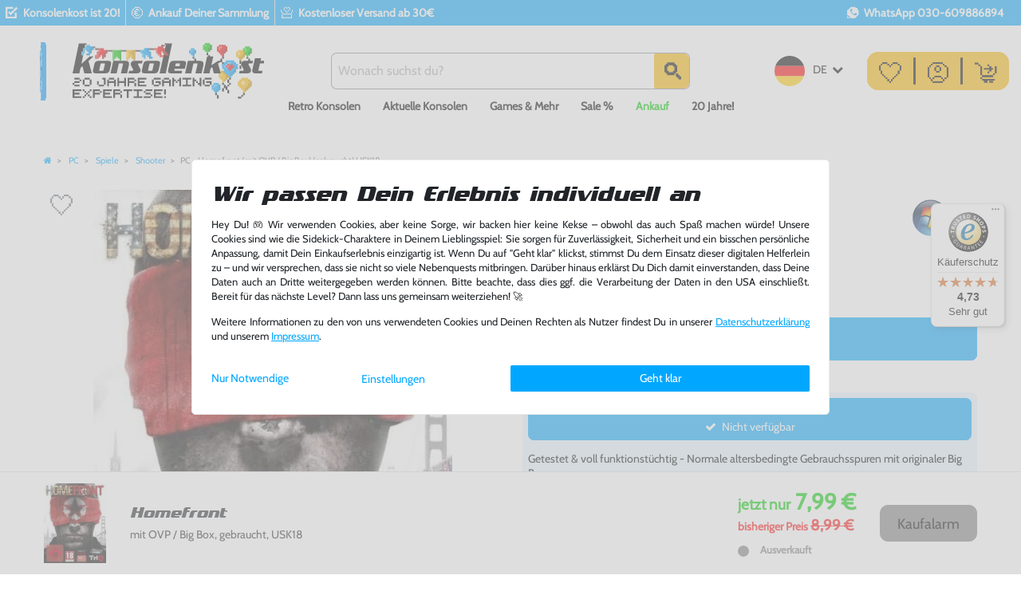

--- FILE ---
content_type: text/html; charset=UTF-8
request_url: https://www.konsolenkost.de/pc-homefront-mit-ovp-big-box-gebraucht-usk18_1082248_215475/
body_size: 201616
content:






<!DOCTYPE html>

<html lang="de" data-framework="vue" prefix="og: http://ogp.me/ns#" class="icons-loading">

<head>
                
                    

    <script type="text/javascript">
    (function() {
        var _availableConsents = {"necessary.consent":[true,[],null],"necessary.consentActiveStatus":[true,["consentActiveStatus","_transaction_ids","cr-freeze"],null],"necessary.externalId":[true,["externalID"],null],"necessary.session":[true,[],null],"necessary.reCaptcha":[true,[],false],"necessary.csrf":[true,["XSRF-TOKEN"],null],"necessary.shopbooster_cookie":[true,["plenty_cache"],null],"necessary.paypal-cookies":[true,["X-PP-SILOVER","X-PP-L7","tsrc","paypalplus_session_v2"],false],"tracking.googleanalytics":[false,["\/^_gat_UA-\/","\/^_ga_\/","_ga","_gid","_gat","AMP_TOKEN","__utma","__utmt","__utmb","__utmc","__utmz","__utmv","__utmx","__utmxx","_gaexp","_opt_awcid","_opt_awmid","_opt_awgid","_opt_awkid","_opt_utmc"],true],"tracking.facebookpixel":[false,["_fbp","_fbc","act","c_user","datr","fr","m_pixel_ration","pl","presence","sb","spin","wd","xs"],true],"tracking.clarity":[false,["_clck","_clsk"],true],"tracking.awin":[false,["bId","\/^aw\/","AWSESS","\/^awpv\/","\/^_aw_m_\/","\/^_aw_sn_\/","_D9J"],true],"tracking.tiktok":[false,["sid_tt","sid__tt_ads","tt-target-idc","tt-target-idc-sign","tt_chain_token","tta_attr_id_mirror","uid_tt","uid_tt_ads","uid_tt_ss","uid_tt_ss_ads"],true],"marketing.googleads":[false,["_gcl_au","IDE","1P_JAR","AID","ANID","CONSENT","DSID","DV","NID","APISID","HSID","SAPISID","SID","SIDCC","SSID","test_cookie"],true],"marketing.klaviyo":[false,["__kla_id","kl_csrftoken","kl_sessionid"],true],"media.d2gPmWidgetYoutube":[true,["NID"],false],"media.d2gPmWidgetYoutubeInstagram":[false,["ig"],true],"media.d2gPmWidgetYoutubeVimeo":[true,["vuid"],false],"convenience.tagmanager":[false,["no-cookies","__TAG_ASSISTANT"],true],"convenience.languageDetection":[null,[],null]};
        var _allowedCookies = ["plenty_cache","NID","vuid","consentActiveStatus","_transaction_ids","cr-freeze","externalID","XSRF-TOKEN","X-PP-SILOVER","X-PP-L7","tsrc","paypalplus_session_v2","plenty-shop-cookie","PluginSetPreview","SID_PLENTY_ADMIN_1530","PreviewCookie"] || [];

        window.ConsentManager = (function() {
            var _consents = (function() {
                var _rawCookie = document.cookie.split(";").filter(function (cookie) {
                    return cookie.trim().indexOf("plenty-shop-cookie=") === 0;
                })[0];

                if (!!_rawCookie) {
                    try {
                        _rawCookie = decodeURIComponent(_rawCookie);
                    } catch (e) {
                        document.cookie = "plenty-shop-cookie= ; expires = Thu, 01 Jan 1970 00:00:00 GMT"
                        return null;
                    }

                    try {
                        return JSON.parse(
                            _rawCookie.trim().substr("plenty-shop-cookie=".length)
                        );
                    } catch (e) {
                        return null;
                    }
                }
                return null;
            })();

            Object.keys(_consents || {}).forEach(function(group) {
                if(typeof _consents[group] === 'object' && _consents[group] !== null)
                {
                    Object.keys(_consents[group] || {}).forEach(function(key) {
                        var groupKey = group + "." + key;
                        if(_consents[group][key] && _availableConsents[groupKey] && _availableConsents[groupKey][1].length) {
                            Array.prototype.push.apply(_allowedCookies, _availableConsents[groupKey][1]);
                        }
                    });
                }
            });

            if(!_consents) {
                Object.keys(_availableConsents || {})
                    .forEach(function(groupKey) {
                        if(_availableConsents[groupKey] && ( _availableConsents[groupKey][0] || _availableConsents[groupKey][2] )) {
                            Array.prototype.push.apply(_allowedCookies, _availableConsents[groupKey][1]);
                        }
                    });
            }

            var _setResponse = function(key, response) {
                _consents = _consents || {};
                if(typeof key === "object" && typeof response === "undefined") {
                    _consents = key;
                    document.dispatchEvent(new CustomEvent("consent-change", {
                        detail: {key: null, value: null, data: key}
                    }));
                    _enableScriptsOnConsent();
                } else {
                    var groupKey = key.split(".")[0];
                    var consentKey = key.split(".")[1];
                    _consents[groupKey] = _consents[groupKey] || {};
                    if(consentKey === "*") {
                        Object.keys(_availableConsents).forEach(function(aKey) {
                            if(aKey.split(".")[0] === groupKey) {
                                _consents[groupKey][aKey.split(".")[1]] = response;
                            }
                        });
                    } else {
                        _consents[groupKey][consentKey] = response;
                    }
                    document.dispatchEvent(new CustomEvent("consent-change", {
                        detail: {key: key, value: response, data: _consents}
                    }));
                    _enableScriptsOnConsent();
                }
                if(!_consents.hasOwnProperty('_id')) {
                    _consents['_id'] = "c625791dd113e3a58b0c2db548a1cfcf285409de";
                }

                Object.keys(_availableConsents).forEach(function(key) {
                    if((_availableConsents[key][1] || []).length > 0) {
                        if(_isConsented(key)) {
                            _availableConsents[key][1].forEach(function(cookie) {
                                if(_allowedCookies.indexOf(cookie) < 0) _allowedCookies.push(cookie);
                            });
                        } else {
                            _allowedCookies = _allowedCookies.filter(function(cookie) {
                                return _availableConsents[key][1].indexOf(cookie) < 0;
                            });
                        }
                    }
                });

                document.cookie = "plenty-shop-cookie=" + JSON.stringify(_consents) + "; path=/; expires=" + _expireDate() + "; secure";
            };
            var _hasResponse = function() {
                return _consents !== null;
            };

            var _expireDate = function() {
                var expireSeconds = 0;
                                    expireSeconds = 8640000;
                                const date = new Date();
                date.setSeconds(date.getSeconds() + expireSeconds);
                const offset = date.getTimezoneOffset() / 60;
                date.setHours(date.getHours() - offset)
                return date.toUTCString();
            }
            var _isConsented = function(key) {
                var groupKey = key.split(".")[0];
                var consentKey = key.split(".")[1];

                if (consentKey === "*") {
                    return Object.keys(_availableConsents).some(function (aKey) {
                        var aGroupKey = aKey.split(".")[0];
                        return aGroupKey === groupKey && _isConsented(aKey);
                    });
                } else {
                    if(!_hasResponse()) {
                        return _availableConsents[key][0] || _availableConsents[key][2];
                    }

                    if(_consents.hasOwnProperty(groupKey) && _consents[groupKey].hasOwnProperty(consentKey))
                    {
                        return !!_consents[groupKey][consentKey];
                    }
                    else {
                        if(!!_availableConsents[key])
                        {
                            return _availableConsents[key][0];
                        }

                        console.warn("Cookie has been blocked due to not being registered: " + key);
                        return false;
                    }
                }
            };
            var _getConsents = function() {
                var _result = {};
                Object.keys(_availableConsents).forEach(function(key) {
                    var groupKey = key.split(".")[0];
                    var consentKey = key.split(".")[1];
                    _result[groupKey] = _result[groupKey] || {};
                    if(consentKey !== "*") {
                        _result[groupKey][consentKey] = _isConsented(key);
                    }
                });
                return _result;
            };
            var _isNecessary = function(key) {
                return _availableConsents.hasOwnProperty(key) && _availableConsents[key][0];
            };
            var _enableScriptsOnConsent = function() {
                var elementsToEnable = document.querySelectorAll("script[data-cookie-consent]");
                Array.prototype.slice.call(elementsToEnable).forEach(function(el) {
                    if(el.dataset && el.dataset.cookieConsent && el.type !== "application/javascript") {
                        var newScript = document.createElement("script");
                        if(el.src) {
                            newScript.src = el.src;
                        } else {
                            newScript.textContent = el.textContent;
                        }
                        el.parentNode.replaceChild(newScript, el);
                    }
                });
            };
            window.addEventListener("load", _enableScriptsOnConsent);
            
            return {
                setResponse: _setResponse,
                hasResponse: _hasResponse,
                isConsented: _isConsented,
                getConsents: _getConsents,
                isNecessary: _isNecessary
            };
        })();
    })();
</script>


    
<meta charset="utf-8">
<meta http-equiv="X-UA-Compatible" content="IE=edge">
<meta name="viewport" content="width=device-width, initial-scale=1">
<meta name="generator" content="plentymarkets" />
<meta name="format-detection" content="telephone=no"> <meta name="have-i-been-pwned-verification" value="e27d86304c7ad6ddf2b78d4e48268623">
<meta name="apple-itunes-app" content="app-id=1504088049">

<link rel="icon" type="img/ico" href="/favicon.ico">



            <link rel="canonical" href="https://www.konsolenkost.de/pc-homefront-mit-ovp-big-box-gebraucht-usk18_1082248_215475/">
    
                        <link rel="alternate" hreflang="x-default" href="https://www.konsolenkost.de/pc-homefront-mit-ovp-big-box-gebraucht-usk18_1082248_215475/"/>
                    <link rel="alternate" hreflang="de" href="https://www.konsolenkost.de/pc-homefront-mit-ovp-big-box-gebraucht-usk18_1082248_215475/"/>
            
<style data-font="Custom-Font">
    
                
        .icons-loading .fa { visibility: hidden !important; }
</style>

<link rel="preload" href="https://cdn02.plentymarkets.com/xp4oxtd91bsc/plugin/503/ceres/css/ceres-icons.css" as="style" onload="this.onload=null;this.rel='stylesheet';">
<noscript><link rel="stylesheet" href="https://cdn02.plentymarkets.com/xp4oxtd91bsc/plugin/503/ceres/css/ceres-icons.css"></noscript>


<link rel="preload" as="style" href="https://cdn02.plentymarkets.com/xp4oxtd91bsc/plugin/503/ceres/css/ceres-base.css?v=e0bd859b480ec6eb6a619ec650b17e98f4526b04">
    <link rel="stylesheet" href="https://cdn02.plentymarkets.com/xp4oxtd91bsc/plugin/503/ceres/css/ceres-base.css?v=e0bd859b480ec6eb6a619ec650b17e98f4526b04">


<script type="application/javascript">
    /*! loadCSS. [c]2017 Filament Group, Inc. MIT License */
    /* This file is meant as a standalone workflow for
    - testing support for link[rel=preload]
    - enabling async CSS loading in browsers that do not support rel=preload
    - applying rel preload css once loaded, whether supported or not.
    */
    (function( w ){
        "use strict";
        // rel=preload support test
        if( !w.loadCSS ){
            w.loadCSS = function(){};
        }
        // define on the loadCSS obj
        var rp = loadCSS.relpreload = {};
        // rel=preload feature support test
        // runs once and returns a function for compat purposes
        rp.support = (function(){
            var ret;
            try {
                ret = w.document.createElement( "link" ).relList.supports( "preload" );
            } catch (e) {
                ret = false;
            }
            return function(){
                return ret;
            };
        })();

        // if preload isn't supported, get an asynchronous load by using a non-matching media attribute
        // then change that media back to its intended value on load
        rp.bindMediaToggle = function( link ){
            // remember existing media attr for ultimate state, or default to 'all'
            var finalMedia = link.media || "all";

            function enableStylesheet(){
                // unbind listeners
                if( link.addEventListener ){
                    link.removeEventListener( "load", enableStylesheet );
                } else if( link.attachEvent ){
                    link.detachEvent( "onload", enableStylesheet );
                }
                link.setAttribute( "onload", null );
                link.media = finalMedia;
            }

            // bind load handlers to enable media
            if( link.addEventListener ){
                link.addEventListener( "load", enableStylesheet );
            } else if( link.attachEvent ){
                link.attachEvent( "onload", enableStylesheet );
            }

            // Set rel and non-applicable media type to start an async request
            // note: timeout allows this to happen async to let rendering continue in IE
            setTimeout(function(){
                link.rel = "stylesheet";
                link.media = "only x";
            });
            // also enable media after 3 seconds,
            // which will catch very old browsers (android 2.x, old firefox) that don't support onload on link
            setTimeout( enableStylesheet, 3000 );
        };

        // loop through link elements in DOM
        rp.poly = function(){
            // double check this to prevent external calls from running
            if( rp.support() ){
                return;
            }
            var links = w.document.getElementsByTagName( "link" );
            for( var i = 0; i < links.length; i++ ){
                var link = links[ i ];
                // qualify links to those with rel=preload and as=style attrs
                if( link.rel === "preload" && link.getAttribute( "as" ) === "style" && !link.getAttribute( "data-loadcss" ) ){
                    // prevent rerunning on link
                    link.setAttribute( "data-loadcss", true );
                    // bind listeners to toggle media back
                    rp.bindMediaToggle( link );
                }
            }
        };

        // if unsupported, run the polyfill
        if( !rp.support() ){
            // run once at least
            rp.poly();

            // rerun poly on an interval until onload
            var run = w.setInterval( rp.poly, 500 );
            if( w.addEventListener ){
                w.addEventListener( "load", function(){
                    rp.poly();
                    w.clearInterval( run );
                } );
            } else if( w.attachEvent ){
                w.attachEvent( "onload", function(){
                    rp.poly();
                    w.clearInterval( run );
                } );
            }
        }


        // commonjs
        if( typeof exports !== "undefined" ){
            exports.loadCSS = loadCSS;
        }
        else {
            w.loadCSS = loadCSS;
        }
    }( typeof global !== "undefined" ? global : this ) );

    (function() {
        var checkIconFont = function() {
            if(!document.fonts || document.fonts.check("1em FontAwesome")) {
                document.documentElement.classList.remove('icons-loading');
            }
        };

        if(document.fonts) {
            document.fonts.addEventListener("loadingdone", checkIconFont);
            window.addEventListener("load", checkIconFont);
        }
        checkIconFont();
    })();
</script>

                    

<!-- Extend the existing style with a template -->
                            
    

<script>

    
    function setCookie(name,value,days) {
        var expires = "";
        if (days) {
            var date = new Date();
            date.setTime(date.getTime() + (days*24*60*60*1000));
            expires = "; expires=" + date.toUTCString();
        }
        document.cookie = name + "=" + (value || "")  + expires + "; path=/";
    }
    function getCookie(name) {
        var nameEQ = name + "=";
        var ca = document.cookie.split(';');
        for (var i = 0; i < ca.length; i++) {
            var c = ca[i];
            while (c.charAt(0) == ' ') c = c.substring(1, c.length);
            if (c.indexOf(nameEQ) == 0) return c.substring(nameEQ.length, c.length);
        }
        return null;
    }

    if (getCookie("externalID") == null) {
        setCookie("externalID",  '6967d8769aea7' + Math.random(), 100);
    }

    let consentActiveStatus = [{"googleanalytics":"false","googleads":"false","facebookpixel":"true","bingads":"false","pinterest":"false","adcell":"false","econda":"false","channelpilot":"false","sendinblue":"false","hotjar":"false","moebelde":"false","intelligentreach":"false","clarity":"true","awin":"true","belboon":"false"}];
    setCookie("consentActiveStatus",JSON.stringify(consentActiveStatus),100);

    function normalizeString(a) {
        return a.replace(/[^\w\s]/gi, '');
    }

    function convertAttributesToText(attributes){
        var variantText = '';

        if(attributes.length){
            for(let i = 0; i < attributes.length ; i++){
                variantText+= attributes[i]["value"]["names"]["name"];
                if(i !== (attributes.length-1)){
                    variantText+= ", ";
                }
            }
        }
        return variantText;
    }

    function sendProductListClick(position, products) {
        var payload = {

            'ecommerce': {
                'currencyCode': '',
                'click': {
                    'actionField': {'list': ''},
                    'products': new Array(products[position])
                }
            },
            'ga4Event': 'select_item',
            'nonInteractionHit': false,
            'event': 'ecommerceEvent',
            'eventCategory': 'E-Commerce',
            'eventAction': 'Produktklick',
            'eventLabel': '',
            'eventValue': undefined
        };
        dataLayer.push(payload);    }

    function capiCall(payload){
                var xhr = new XMLHttpRequest();
        xhr.open("POST", "/rest/gtm/capi/", true);
        xhr.setRequestHeader('Content-Type', 'application/json');
        xhr.send(JSON.stringify(payload));
            }

    window.dataLayer = window.dataLayer || [];
    function gtag() { window.dataLayer.push(arguments); }
    let plentyShopCookie = getCookie("plenty-shop-cookie");

                    let ad_storage =  'denied';
        let ad_user_data = 'denied';
        let ad_personalization = 'denied';
                let analytics_storage = null;

        plentyShopCookie = (typeof plentyShopCookie === "undefined") ? '' : JSON.parse(decodeURIComponent(plentyShopCookie));
        
        if(plentyShopCookie){
            ad_storage=  plentyShopCookie.marketing.googleads ? 'granted' : 'denied';
            ad_user_data=  plentyShopCookie.marketing.googleads ? 'granted' : 'denied';
            ad_personalization=  plentyShopCookie.marketing.googleads ? 'granted' : 'denied';
             analytics_storage=  plentyShopCookie.tracking.googleanalytics ? 'granted' : 'denied';                    }

        let consentObject = {
            ad_storage: ad_storage,
            ad_user_data: ad_user_data,
            ad_personalization: ad_personalization
        };

        if(analytics_storage !== null){
            consentObject.analytics_storage = analytics_storage;
        }

        gtag('consent', 'default', consentObject);

    

    document.addEventListener("consent-change", function (e){

        
        var consentIntervall = setInterval(function(){

            
                let consentObject = {
                    ad_storage: e.detail.data.marketing.googleads ? 'granted' : 'denied',
                    ad_user_data: e.detail.data.marketing.googleads ? 'granted' : 'denied',
                    ad_personalization: e.detail.data.marketing.googleads ? 'granted' : 'denied',
                };

                                consentObject.analytics_storage = e.detail.data.tracking.googleanalytics ? 'granted' : 'denied';

                
                gtag('consent', 'update', consentObject );

            
            var payload = {
                'event': 'consentChanged'
            };
            dataLayer.push(payload);
            clearInterval(consentIntervall);
        }, 200);

    });
</script>


            



    
    
                
    

    
    
    
    
    

    


<meta name="robots" content="all">
<meta property="og:title" content="PC - Homefront (mit OVP / Big Box) (gebraucht) USK18 | Konsolenkost"/>
<meta property="og:type" content="article"/>
<meta property="og:url" content="https://www.konsolenkost.de/pc-homefront-mit-ovp-big-box-gebraucht-usk18_1082248_215475/"/>
<meta property="og:image" content="https://image.konsolenkost.de/item/images/1082248/full/1082248-0.jpg"/>
<meta property="thumbnail" content="https://image.konsolenkost.de/item/images/1082248/full/1082248-0.jpg"/>

<script type="application/ld+json">
            {
                "@context"      : "https://schema.org/",
                "@type"         : "Product",
                "@id"           : "215475",
                "name"          : "PC - Homefront (mit OVP / Big Box) (gebraucht) USK18",
                "category"      : "Shooter",
                "releaseDate"   : "",
                "image"         : "https://image.konsolenkost.de/item/images/1082248/full/1082248-0.jpg",
                "identifier"    : "215475",
                "description"   : "",
                "disambiguatingDescription" : "",
                "sku"           : "215475",
                "offers": {
                    "@type"         : "Offer",
                    "priceCurrency" : "EUR",
                    "price"         : "7.99",
                    "url"           : "https://www.konsolenkost.de/pc-homefront-mit-ovp-big-box-gebraucht-usk18_1082248_215475/",
                    "priceSpecification":[
                                                    {
                                "@type": "UnitPriceSpecification",
                                "price": "8.99",
                                "priceCurrency": "EUR",
                                "priceType": "ListPrice",
                                "referenceQuantity": {
                                    "@type": "QuantitativeValue",
                                    "value": "1",
                                    "unitCode": "C62"
                                }
                            },
                                                {
                            "@type": "UnitPriceSpecification",
                            "price": "7.99",
                            "priceCurrency": "EUR",
                            "priceType": "SalePrice",
                            "referenceQuantity": {
                                "@type": "QuantitativeValue",
                                "value": "1",
                                "unitCode": "C62"
                            }
                        }

                    ],
                    "availability"  : "https://schema.org/SoldOut",
                    "itemCondition" : "https://schema.org/UsedCondition"
                },
                "depth": {
                    "@type"         : "QuantitativeValue",
                    "value"         : "0"
                },
                "width": {
                    "@type"         : "QuantitativeValue",
                    "value"         : "0"
                },
                "height": {
                    "@type"         : "QuantitativeValue",
                    "value"         : "0"
                },
                "weight": {
                    "@type"         : "QuantitativeValue",
                    "value"         : "0"
                }
            }
        </script>

<title>PC - Homefront (mit OVP / Big Box) (gebraucht) USK18 | Konsolenkost</title>

            <link rel="stylesheet" href="https://cdn02.plentymarkets.com/xp4oxtd91bsc/plugin/503/d2gpmwidgetcontainer/css/style.css">

            <link rel="stylesheet" href="https://cdn02.plentymarkets.com/xp4oxtd91bsc/plugin/503/d2gpmwidgeteasyimage/css/widget.css">
            <link rel="stylesheet" href="https://cdn02.plentymarkets.com/xp4oxtd91bsc/plugin/503/d2gpmwidgetreadmore/css/widget.css">
            <script type="text/plain" data-cookie-consent="media.d2gPmWidgetYoutube">
  var tag = document.createElement('script');

  tag.src = "https://www.youtube.com/iframe_api";
  tag.type = "text/javascript";
  tag.async = true;
  var firstScriptTag = document.getElementsByTagName('script')[0];
  firstScriptTag.parentNode.insertBefore(tag, firstScriptTag);

  var playerInfoList = [];
  var players = [];
  
  function onYouTubeIframeAPIReady() {
    if (typeof playerInfoList === 'undefined') return;
    for (var i = 0; i < playerInfoList.length; i++) {
      var curplayer = createPlayer(playerInfoList[i]);
      players[i] = curplayer;
    }
  }

  function createPlayer(playerInfo) {
    return new YT.Player(playerInfo.id, playerInfo.options);
  }
</script>
<script type="text/plain" async data-cookie-consent="media.d2gPmWidgetYoutubeInstagram">
function initInstagramEmbed() {
  var tag = document.createElement('script');
  tag.src = "https://www.instagram.com/embed.js";
  tag.type = "text/javascript";
  tag.async = true;
  var firstScriptTag = document.getElementsByTagName('script')[0];
  firstScriptTag.parentNode.insertBefore(tag, firstScriptTag);
}

if (window.IntersectionObserver) {
  var observer = new IntersectionObserver(function(entries) {
    entries.forEach(function(entry) {
      if (entry.isIntersecting) {
        initInstagramEmbed();
        return observer.disconnect();
      }
    });
  });

  $('.instagram-media').each(function() {
    observer.observe(this);
  });
} else {
  initInstagramEmbed();
}
</script>
<script type="text/plain" async data-cookie-consent="media.d2gPmWidgetYoutubeVimeo">
(function () {
  var isLoaded = false;
  function loadVimeoScript() {
    if (isLoaded) return;

    var tag = document.createElement('script');
    tag.src = "https://player.vimeo.com/api/player.js";
    tag.type = "text/javascript";
    tag.async = true;
    var firstScriptTag = document.getElementsByTagName('script')[0];
    firstScriptTag.parentNode.insertBefore(tag, firstScriptTag);
    isLoaded = true;
  }

  if (window.IntersectionObserver) {
    var observer = new IntersectionObserver(function(entries) {
      entries.forEach(function(entry) {
        if (entry.isIntersecting) {
          event.target.src = element.getAttribute('data-vimeo-src');
          event.target.removeAttribute('data-vimeo-src');
          event.target.classList.add('vimeo-lazy-loaded');
          loadVimeoScript();
          observer.unobserve(entry.target);
        }
      });
    });

    document.querySelectorAll('.vimeo-lazy').forEach(function(iframe) {
      observer.observe(iframe);
    });
  } else {
    document.querySelectorAll('.vimeo-lazy').forEach(function(iframe) {
      loadVimeoIframe(iframe);
    });
  }

  if (document.querySelector('.vimeo-iframe:not(.vimeo-lazy)')) {
    loadVimeoScript();
  }
})();
</script>            <link rel="stylesheet" href="https://cdn02.plentymarkets.com/xp4oxtd91bsc/plugin/503/feedback/css/main.css" media="none" onload="if(media!='all')media='all'">
<noscript><link rel="stylesheet" href="https://cdn02.plentymarkets.com/xp4oxtd91bsc/plugin/503/feedback/css/main.css"></noscript>


            <link rel="stylesheet" href="https://cdn02.plentymarkets.com/xp4oxtd91bsc/plugin/503/gewinnspielformplugin/css/form.css">            <link rel="preload" as="style" href="https://cdn02.plentymarkets.com/xp4oxtd91bsc/plugin/503/konsolenkostplugininstantsearch/css/style.css">

<link rel="preload" as="script" href="https://cdn02.plentymarkets.com/xp4oxtd91bsc/plugin/503/konsolenkostplugininstantsearch/js/dist/konsolenkost-autoComplete.min.js?z=1741176601650"/>
<link rel="preload" as="script" href="https://cdn02.plentymarkets.com/xp4oxtd91bsc/plugin/503/konsolenkostplugininstantsearch/js/dist/konsolenkost-946.min.js?z=1741176601650"/>
<link rel="preload" as="script" href="https://cdn02.plentymarkets.com/xp4oxtd91bsc/plugin/503/konsolenkostplugininstantsearch/js/dist/konsolenkost-494.min.js?z=1741176601650"/>





            <link rel="prefetch" as="script" href="https://cdn02.plentymarkets.com/xp4oxtd91bsc/plugin/503/konsolenkostplugininstantsearch/js/dist/konsolenkost-30.min.js?z=1741176601650"/>
<link rel="prefetch" as="script" href="https://cdn02.plentymarkets.com/xp4oxtd91bsc/plugin/503/konsolenkostplugininstantsearch/js/dist/konsolenkost-instantSearch.min.js?z=1756192262191"/>


            <link rel="stylesheet" href="https://cdn02.plentymarkets.com/xp4oxtd91bsc/plugin/503/konsolenkostplugininstantsearch/css/style.css">
            
<style>
    .page-checkout #page-body, .category-checkout #page-body {
        background-color: #f7f7f9;
    }

    .checkout-separator {
        position: relative;
        text-align: center;
    }

    .checkout-separator::before {
        content: "";
        display: block;
        position: absolute;
        top: 50%;
        width: 100%;
        transform: translateY(-50%);
        border: 1px solid #dee2e6;
        z-index: 0;
    }

    .checkout-separator-content {
        position: relative;
        padding: 0 10px;
        background-color: #f7f7f9;
        z-index: 1;
    }

        .widget-one-step-checkout #accountMenuList .d-sm-none {
    display: none !important;
}

.widget-one-step-checkout #accountMenuList .d-sm-inline {
    display: inline !important;
}
    </style>
            

<script type="application/json" data-translation="OneStepCheckout::Template">
    {"alreadyCustomer":"Ich bin bereits Kunde","loginNow":"Jetzt anmelden","newCustomer":"Ich bin Neukunde","registerGuest":"Registrieren \/ Gastbestellung","loginOrRegister":"Bitte melden Sie sich an oder f\u00fcllen Sie das Formular aus","duplicatedMailInfo":"Es existiert bereits ein Konto zu dieser E-Mail Adresse. M\u00f6chtest du dich stattdessen <a class=\"font-weight-bold\" href=\"javascript:void(0)\" data-toggle='collapse' data-target='#loginCollapse'><b>einloggen<\/b><\/a> oder","orderAsGuest":"als Gast bestellen","createAccount":"Kundenkonto anlegen","differentDeliveryAddress":"abweichende Lieferadresse","saveData":"Speichern","expressCheckout":"Express Checkout","normalCheckout":"ODER"}
</script>


            <style>
    #paypal_loading_screen {
        display: none;
        position: fixed;
        z-index: 2147483640;
        top: 0;
        left: 0;
        width: 100%;
        height: 100%;
        overflow: hidden;

        transform: translate3d(0, 0, 0);

        background-color: black;
        background-color: rgba(0, 0, 0, 0.8);
        background: radial-gradient(ellipse closest-corner, rgba(0,0,0,0.6) 1%, rgba(0,0,0,0.8) 100%);

        color: #fff;
    }

    #paypal_loading_screen .paypal-checkout-modal {
        font-family: "HelveticaNeue", "HelveticaNeue-Light", "Helvetica Neue Light", helvetica, arial, sans-serif;
        font-size: 14px;
        text-align: center;

        box-sizing: border-box;
        max-width: 350px;
        top: 50%;
        left: 50%;
        position: absolute;
        transform: translateX(-50%) translateY(-50%);
        cursor: pointer;
        text-align: center;
    }

    #paypal_loading_screen.paypal-overlay-loading .paypal-checkout-message, #paypal_loading_screen.paypal-overlay-loading .paypal-checkout-continue {
        display: none;
    }

    .paypal-checkout-loader {
        display: none;
    }

    #paypal_loading_screen.paypal-overlay-loading .paypal-checkout-loader {
        display: block;
    }

    #paypal_loading_screen .paypal-checkout-modal .paypal-checkout-logo {
        cursor: pointer;
        margin-bottom: 30px;
        display: inline-block;
    }

    #paypal_loading_screen .paypal-checkout-modal .paypal-checkout-logo img {
        height: 36px;
    }

    #paypal_loading_screen .paypal-checkout-modal .paypal-checkout-logo img.paypal-checkout-logo-pp {
        margin-right: 10px;
    }

    #paypal_loading_screen .paypal-checkout-modal .paypal-checkout-message {
        font-size: 15px;
        line-height: 1.5;
        padding: 10px 0;
    }

    #paypal_loading_screen.paypal-overlay-context-iframe .paypal-checkout-message, #paypal_loading_screen.paypal-overlay-context-iframe .paypal-checkout-continue {
        display: none;
    }

    .paypal-spinner {
        height: 30px;
        width: 30px;
        display: inline-block;
        box-sizing: content-box;
        opacity: 1;
        filter: alpha(opacity=100);
        animation: rotation .7s infinite linear;
        border-left: 8px solid rgba(0, 0, 0, .2);
        border-right: 8px solid rgba(0, 0, 0, .2);
        border-bottom: 8px solid rgba(0, 0, 0, .2);
        border-top: 8px solid #fff;
        border-radius: 100%
    }

    .paypalSmartButtons div {
        margin-left: 10px;
        margin-right: 10px;
    }
</style>            <meta name="google-site-verification" content="ESsADqBcRt8fSVFi31cUPuB-seggHmAmdRf_6f9Q3tY"><meta name="google-site-verification" content="21UQRXSFe1QRyopHaG59ICNqb0UifeNgnci4w9qelao"><script>        let isSignUp = false;        document.addEventListener("onSignUpSuccess", function (e) {                        isSignUp = true;            localStorage.setItem("signupTime", new Date().getTime());        });        document.addEventListener("onSetUserData", function (e) {                        if (e.detail.oldState.user.userData == null && e.detail.newState.user.userData !== null) {                let lastSignUpTime = localStorage.getItem("signupTime");                let timeDiff = new Date().getTime() - lastSignUpTime;                let is24HoursPassed = timeDiff > 24 * 60 * 60 * 1000;                if (isSignUp || is24HoursPassed) {                                        var payload = {                        'event': isSignUp ? 'sign_up' : 'login',                        'user_id': e.detail.newState.user.userData.id,                        'pageType': 'tpl.item'                    };                    dataLayer.push(payload);                                        isSignUp = false;                }            }        });        document.addEventListener("onSetComponent", function (e) {            console.log(e.detail);            if(e.detail.payload.component === "basket-preview"){                var payload = {                    'event': 'funnel_event',                    'action': 'OPEN_BASKET_PREVIEW',                };                dataLayer.push(payload);                            }        });        document.addEventListener("onSetCouponCode", function (e) {            console.log(e.detail);            if(e.detail.payload !== null){                var payload = {                    'event': 'funnel_event',                    'action': 'COUPON_CODE_ADDED',                    'couponCode': e.detail.payload                };                dataLayer.push(payload);                            }        });                var payload ={            'event': 'facebookEvent',            'event_id': '6967d8769c1a0' + Math.random(),            'facebookEventName': 'PageView'        };        dataLayer.push(payload);        capiCall(payload);                document.addEventListener("onAddWishListId", function (e) {            var payload = {                'event': 'AddToWishlist',                'event_id': '6967d8769c1a0' + Math.random(),                'ga4Event': 'add_to_wishlist',                'content_name': 'Artikeldetailseite',                'content_category': '',                'content_type': 'product',                'content_ids': e.detail.payload,                'contents': '',                'currency': 'EUR',                'value': '0.01'            };            dataLayer.push(payload);                    });        document.addEventListener("onSetWishListItems", function (e) {            console.log(e.detail.payload);            if (typeof e.detail.payload !== 'undefined') {                var products = [];                var idList = [];                var contents = [];                e.detail.payload.forEach(function (item, index) {                    products.push({                        id: item.data.item.id + '',                        name: item.data.texts.name1,                        price: item.data.prices.default.price.value + '',                        brand: item.data.item.manufacturer.externalName,                        category: 'PC\/Spiele\/Shooter',                        variant: convertAttributesToText(item.data.attributes),                        position: index,                        list: 'Wunschliste'                    });                    contents.push({                        id: item.data.item.id,                        quantity: 1,                        item_price: item.data.prices.default.price.value                    });                    idList.push(item.id);                });                var payload = {                    'ecommerce': {                        'currencyCode': 'EUR',                        'impressions': products                    },                    'google_tag_params': {                        'ecomm_prodid': idList,                        'ecomm_pagetype': 'other',                        'ecomm_category': 'Wunschliste',                    },                    'content_ids': idList,                    'content_name': 'Wunschliste',                    'content_type': 'product',                    'contents': contents,                    'currency': 'EUR',                    'value': '0.01',                    'event': 'ecommerceEvent',                    'event_id': '6967d8769c1a0' + Math.random(),                    'ga4Event': 'view_item_list',                    'eventCategory': 'E-Commerce',                    'eventAction': 'Produktimpression',                    'eventLabel': 'Artikeldetailseite',                    'eventValue': undefined                };                dataLayer.push(payload);                capiCall(payload);            }        });        document.addEventListener("onContactFormSend", function (e) {            var payload ={                'event': 'facebookEvent',                'event_id': '6967d8769c1a0' + Math.random(),                'facebookEventName': 'Contact',                'currency': 'EUR',                'value': '0.01'            };            dataLayer.push(payload);            capiCall(payload);        });        document.addEventListener("onSetVariationOrderProperty", function (e) {            var payload = {                'event': 'facebookEvent',                'facebookEventName': 'CustomizeProduct',                'event_id': '6967d8769c1a0' + Math.random(),                'currency': 'EUR',                'value': '0.01'            };            dataLayer.push(payload);            capiCall(payload);        });        document.addEventListener("onAddBasketItem", function (e) {                        var payload = {                'ecommerce': {                    'currencyCode': 'EUR',                    'add': {                        'actionField':                            {'list': 'Artikeldetailseite'},                        'products': [{                            'id': e.detail.payload[0].variationId + '',                            'quantity': e.detail.payload[0].quantity,                            'price': e.detail.payload[0].price+'',                            'variant': convertAttributesToText(e.detail.payload[0].variation.data.attributes),                            'name': e.detail.payload[0].variation.data.texts.name1,                            'brand': e.detail.payload[0].variation.data.item.manufacturer.externalName,                            'category': 'PC\/Spiele\/Shooter'                                                    }]                    }                },                'content_name': 'Artikeldetailseite',                'content_type': 'product',                'content_ids': e.detail.payload[0].variationId,                'contents': [{                    'id': e.detail.payload[0].variationId,                    'quantity': e.detail.payload[0].quantity,                    'item_price': e.detail.payload[0].price                }],                'currency': 'EUR',                'value': '0.01',                'addCartValue':e.detail.payload[0].price+'',                'addCartQty': e.detail.payload[0].quantity,                'addCartId':e.detail.payload[0].variationId + '',                'addCartVariant': convertAttributesToText(e.detail.payload[0].variation.data.attributes),                'addCartName': e.detail.payload[0].variation.data.texts.name1,                'addCartBrand': e.detail.payload[0].variation.data.item.manufacturer.externalName,                'addCartCategory': 'PC\/Spiele\/Shooter',                'addCartImage': e.detail.payload[0].variation.data.images.all[0].url,                'addCartItemLink': "https://www.konsolenkost.de/a-" + e.detail.payload[0].variation.data.item.id,                'nonInteractionHit': false,                'event': 'ecommerceEvent',                'event_id': '6967d8769c1a0' + Math.random(),                'ga4Event': 'add_to_cart',                'eventCategory': 'E-Commerce',                'eventAction': 'addToCart',                'eventLabel': undefined,                'eventValue': undefined            };            dataLayer.push(payload);            capiCall(payload);        }, false);        document.addEventListener("onRemoveBasketItem", function (e) {            changeQty('remove', e);        });        document.addEventListener("onUpdateBasketItemQuantity",function (e) {            function isCurrentItem(item) {                return item.id == e.detail.payload.id;            }            currentBasketItem = e.detail.oldState.basket.items.find(isCurrentItem);            var origQty = currentBasketItem.quantity;            var newQty = e.detail.payload.quantity;            var qtyDiff = newQty - origQty;            if (qtyDiff > 0) {                changeQty("add", e, qtyDiff);            }            else{                changeQty("remove", e, qtyDiff *= -1);            }        });        document.addEventListener("onUpdateBasketItem", function (e) {            function isCurrentItem(item) {                return item.id == e.detail.payload.id;            }            currentBasketItem = e.detail.oldState.basket.items.find(isCurrentItem);            var origQty = currentBasketItem.quantity;            var newQty = e.detail.payload.quantity;            var qtyDiff = newQty - origQty;            if (qtyDiff > 0) {                changeQty("add", e, qtyDiff);            }        });        function changeQty(action, e, qty = e.detail.quantity) {            var currentBasketItem;            if (e.type === "onRemoveBasketItem") {                function isCurrentItem(item) {                    return item.id == e.detail.payload;                }                currentBasketItem = e.detail.oldState.basket.items.find(isCurrentItem);                qty = currentBasketItem.quantity;            } else {                function isCurrentItem(item) {                    return item.variationId == e.detail.payload.variationId;                }                currentBasketItem = e.detail.newState.basket.items.find(isCurrentItem);            }                        var payload = {                'ecommerce': {                    'currencyCode': 'EUR',                    [action]: {                        'products': [{                            'name': currentBasketItem.variation.data.texts.name1,                            'id': currentBasketItem.variationId + '',                            'price': currentBasketItem.price + '',                            'variant': convertAttributesToText(currentBasketItem.variation.data.attributes),                            'brand': currentBasketItem.variation.data.item.manufacturer.externalName,                            'category': 'PC\/Spiele\/Shooter',                            'quantity': qty                                                      }]                    }                },                'content_name': 'Warenkorbvorschau',                'content_type': 'product',                'content_ids': currentBasketItem.variationId,                'contents': [{                    'id': currentBasketItem.variationId,                    'quantity': qty,                    'item_price': currentBasketItem.price                }],                'currency': 'EUR',                'value': '0.01',                'addCartValue':currentBasketItem.price+'',                'addCartQty': currentBasketItem.quantity,                'addCartId':currentBasketItem.variationId + '',                'addCartVariant': convertAttributesToText(currentBasketItem.variation.data.attributes),                'addCartName': currentBasketItem.variation.data.texts.name1,                'addCartBrand': currentBasketItem.variation.data.item.manufacturer.externalName,                'addCartCategory': 'PC\/Spiele\/Shooter',                'addCartImage':  currentBasketItem.variation.data.images.all[0].url,                'addCartItemLink': "https://www.konsolenkost.de/a-" +  currentBasketItem.variation.data.item.id,                'nonInteractionHit': false,                'event': 'ecommerceEvent',                'event_id': '6967d8769c1a0' + Math.random(),                'eventCategory': 'E-Commerce',                'ga4Event' : action + (action === 'add' ? '_to': '_from') + '_cart',                'eventAction': action + 'FromCart',                'eventLabel': undefined,                'eventValue': undefined            };            dataLayer.push(payload);            if(action === "add"){                capiCall(payload);            }        }    </script><script>    var payload ={        'ecommerce': {            'currencyCode': 'EUR',            'detail': {                                'products': [{                    'id': '215475',                    'name': 'PC\u0020\u002D\u0020Homefront\u0020\u0028mit\u0020OVP\u0020\/\u0020Big\u0020Box\u0029\u0020\u0028gebraucht\u0029\u0020USK18',                    'price': '7.99',                    'brand': '',                    'category': 'PC\/Spiele\/Shooter',                    'variant': ''                }]            }        },        'google_tag_params': {            'ecomm_prodid': '215475',            'ecomm_pagetype': 'product',            'ecomm_totalvalue': '7.99',            'ecomm_category': 'PC\/Spiele\/Shooter'        },        'content_ids': 215475,        'content_name': 'PC\u0020\u002D\u0020Homefront\u0020\u0028mit\u0020OVP\u0020\/\u0020Big\u0020Box\u0029\u0020\u0028gebraucht\u0029\u0020USK18',        'content_type': 'product',        'contents': [{            'id': '215475',            'quantity': 1,            'item_price': 7.99        }],        'currency': 'EUR',        'categoryId': 442,        'value': '0.01',        'event': 'ecommerceEvent',        'event_id': '6967d8769c1a0' + Math.random(),        'ga4Event' : 'view_item',        'eventCategory': 'E-Commerce',        'eventAction': 'Produktdetailseite',        'eventLabel': undefined,        'eventValue': undefined    };    dataLayer.push(payload);    capiCall(payload);        document.addEventListener("onVariationChanged", function (e) {            var payload = {                'event': 'facebookEvent',                'facebookEventName': 'CustomizeProduct',                'event_id': '6967d8769c1a0' + Math.random(),                'currency': 'EUR',                'value': '0.01'            };            dataLayer.push(payload);            capiCall(payload);        var payload = {            'ecommerce': {                'currencyCode': 'EUR',                'detail': {                    'products': [{                        'id': e.detail.documents[0].id + '',                        'name': e.detail.documents[0].data.texts.name1,                        'price': e.detail.documents[0].data.prices.default.price.value + '',                        'brand': e.detail.documents[0].data.item.manufacturer.externalName + '',                        'category': 'PC\/Spiele\/Shooter',                        'variant': convertAttributesToText(e.detail.documents[0].data.attributes)                    }]                }            },            'google_tag_params': {                'ecomm_prodid': e.detail.documents[0].id,                'ecomm_pagetype': 'product',                'ecomm_totalvalue': e.detail.documents[0].data.prices.default.price.value,                'ecomm_category': 'PC\/Spiele\/Shooter'            },            'content_ids': e.detail.documents[0].id,            'content_name': e.detail.documents[0].data.texts.name1,            'content_type': 'product',            'currency': 'EUR',            'value': '0.01',            'event': 'ecommerceEvent',            'event_id': '6967d8769c1a0' + Math.random(),            'ga4Event' : 'view_item',            'nonInteractionHit': false,            'eventCategory': 'E-Commerce',            'eventAction': 'Produktdetailseite',            'eventLabel': undefined,            'eventValue': undefined        };        dataLayer.push(payload);        capiCall(payload);    }, false);</script><!-- Google Tag Manager --><script type="text/plain" data-cookie-consent="convenience.tagmanager">        (function (w, d, s, l, i) {            w[l] = w[l] || [];            w[l].push({                'gtm.start':                    new Date().getTime(), event: 'gtm.js'            });            var f = d.getElementsByTagName(s)[0],                j = d.createElement(s), dl = l != 'dataLayer' ? '&l=' + l : '';            j.async = true;            j.src =                'https://www.googletagmanager.com/gtm.js?id=' + i + dl;            f.parentNode.insertBefore(j, f);        })(window, document, 'script', 'dataLayer', 'GTM-K3NGJZP');</script><!-- End Google Tag Manager -->
            <link rel="preload" href="https://cdn02.plentymarkets.com/xp4oxtd91bsc/plugin/503/d2gpmthemekonsolenkost/TradeMarker.woff" as="font" type="font/woff" onload="this.onload=null;this.rel='font'">
<link rel="preload" href="https://cdn02.plentymarkets.com/xp4oxtd91bsc/plugin/503/d2gpmthemekonsolenkost/Cabin.woff" as="font" type="font/woff"  onload="this.onload=null;this.rel='font'">

<link rel="preload" as="style" href="https://cdn02.plentymarkets.com/xp4oxtd91bsc/plugin/503/d2gpmthemekonsolenkost/css/theme.css">

<link rel ="preload" as="style" media ="screen and (min-width: 1200px)" type="text/css"  href="https://cdn02.plentymarkets.com/xp4oxtd91bsc/plugin/503/d2gpmthemekonsolenkost/css/theme_wide_screen.css"/>
<link rel ="preload" as="style" media ="screen and (min-width: 1200px)" type="text/css"  href="https://cdn02.plentymarkets.com/xp4oxtd91bsc/plugin/503/d2gpmthemekonsolenkost/css/style_wide_screen.css"/>
<link rel ="preload" as="style" media ="screen and (min-width: 1200px)" type="text/css"  href="https://cdn02.plentymarkets.com/xp4oxtd91bsc/plugin/503/d2gpmthemekonsolenkost/css/category_wide_screen.css"/>

<link rel ="preload" as="style" media ="screen and (min-width: 992px) and (max-width: 1199.98px)" type="text/css"  href="https://cdn02.plentymarkets.com/xp4oxtd91bsc/plugin/503/d2gpmthemekonsolenkost/css/theme_desktop.css"/>
<link rel ="preload" as="style" media ="screen and (min-width: 992px) and (max-width: 1199.98px)" type="text/css"  href="https://cdn02.plentymarkets.com/xp4oxtd91bsc/plugin/503/d2gpmthemekonsolenkost/css/style_desktop.css"/>
<link rel ="preload" as="style" media ="screen and (min-width: 992px) and (max-width: 1199.98px)" type="text/css"  href="https://cdn02.plentymarkets.com/xp4oxtd91bsc/plugin/503/d2gpmthemekonsolenkost/css/category_desktop.css"/>

<link rel ="preload" as="style" media ="screen and (min-width: 768px) and (max-width: 991.98px)" type="text/css"  href="https://cdn02.plentymarkets.com/xp4oxtd91bsc/plugin/503/d2gpmthemekonsolenkost/css/theme_laptop.css"/>
<link rel ="preload" as="style" media ="screen and (min-width: 768px) and (max-width: 991.98px)" type="text/css"  href="https://cdn02.plentymarkets.com/xp4oxtd91bsc/plugin/503/d2gpmthemekonsolenkost/css/style_laptop.css"/>
<link rel ="preload" as="style" media ="screen and (min-width: 768px) and (max-width: 991.98px)" type="text/css"  href="https://cdn02.plentymarkets.com/xp4oxtd91bsc/plugin/503/d2gpmthemekonsolenkost/css/category_laptop.css"/>

<link rel ="preload" as="style" media ="screen and (min-width: 576px) and (max-width: 767.98px)" type="text/css"  href="https://cdn02.plentymarkets.com/xp4oxtd91bsc/plugin/503/d2gpmthemekonsolenkost/css/theme_tablet.css"/>
<link rel ="preload" as="style" media ="screen and (min-width: 576px) and (max-width: 767.98px)" type="text/css"  href="https://cdn02.plentymarkets.com/xp4oxtd91bsc/plugin/503/d2gpmthemekonsolenkost/css/style_tablet.css"/>
<link rel ="preload" as="style" media ="screen and (min-width: 576px) and (max-width: 767.98px)" type="text/css"  href="https://cdn02.plentymarkets.com/xp4oxtd91bsc/plugin/503/d2gpmthemekonsolenkost/css/category_tablet.css"/>

<link rel ="preload" as="style" media ="screen and (min-width: 0px) and (max-width: 575.98px)" type="text/css"  href="https://cdn02.plentymarkets.com/xp4oxtd91bsc/plugin/503/d2gpmthemekonsolenkost/css/theme_mobile.css"/>
<link rel ="preload" as="style" media ="screen and (min-width: 0px) and (max-width: 575.98px)" type="text/css"  href="https://cdn02.plentymarkets.com/xp4oxtd91bsc/plugin/503/d2gpmthemekonsolenkost/css/style_mobile.css?z=202407301116"/>
<link rel ="preload" as="style" media ="screen and (min-width: 0px) and (max-width: 575.98px)" type="text/css"  href="https://cdn02.plentymarkets.com/xp4oxtd91bsc/plugin/503/d2gpmthemekonsolenkost/css/category_mobile.css"/>

<link rel ="preload" as="style" type="text/css"  href="https://cdn02.plentymarkets.com/xp4oxtd91bsc/plugin/503/d2gpmthemekonsolenkost/css/basket.css"/>
<link rel ="preload" as="style" type="text/css"  href="https://cdn02.plentymarkets.com/xp4oxtd91bsc/plugin/503/d2gpmthemekonsolenkost/css/style.css"/>
<link rel ="preload" as="style" type="text/css"  href="https://cdn02.plentymarkets.com/xp4oxtd91bsc/plugin/503/d2gpmthemekonsolenkost/css/category.css"/>

<link rel="preload" as="script" href="https://cdn02.plentymarkets.com/xp4oxtd91bsc/plugin/503/d2gpmthemekonsolenkost/js/dist/konsolenkost-base-min.js"/>
<link rel="preload" as="script" href="https://cdn02.plentymarkets.com/xp4oxtd91bsc/plugin/503/d2gpmthemekonsolenkost/js/dist/konsolenkost-override-min.js"/>
<link rel="preload" as="script" href="https://cdn02.plentymarkets.com/xp4oxtd91bsc/plugin/503/d2gpmthemekonsolenkost/js/dist/konsolenkost-extensions-min.js"/>
            
<link rel="stylesheet" href="https://cdn02.plentymarkets.com/xp4oxtd91bsc/plugin/503/d2gpmthemekonsolenkost/css/theme.css">

<link rel="stylesheet" media ="screen and (min-width: 1200px)" type="text/css"  href="https://cdn02.plentymarkets.com/xp4oxtd91bsc/plugin/503/d2gpmthemekonsolenkost/css/theme_wide_screen.css"/>
<link rel="stylesheet" media ="screen and (min-width: 1200px)" type="text/css"  href="https://cdn02.plentymarkets.com/xp4oxtd91bsc/plugin/503/d2gpmthemekonsolenkost/css/style_wide_screen.css"/>
<link rel="stylesheet" media ="screen and (min-width: 1200px)" type="text/css"  href="https://cdn02.plentymarkets.com/xp4oxtd91bsc/plugin/503/d2gpmthemekonsolenkost/css/category_wide_screen.css"/>

<link rel="stylesheet" media ="screen and (min-width: 992px) and (max-width: 1199.98px)" type="text/css"  href="https://cdn02.plentymarkets.com/xp4oxtd91bsc/plugin/503/d2gpmthemekonsolenkost/css/theme_desktop.css"/>
<link rel="stylesheet" media ="screen and (min-width: 992px) and (max-width: 1199.98px)" type="text/css"  href="https://cdn02.plentymarkets.com/xp4oxtd91bsc/plugin/503/d2gpmthemekonsolenkost/css/style_desktop.css"/>
<link rel="stylesheet" media ="screen and (min-width: 992px) and (max-width: 1199.98px)" type="text/css"  href="https://cdn02.plentymarkets.com/xp4oxtd91bsc/plugin/503/d2gpmthemekonsolenkost/css/category_desktop.css"/>

<link rel="stylesheet" media ="screen and (min-width: 768px) and (max-width: 991.98px)" type="text/css"  href="https://cdn02.plentymarkets.com/xp4oxtd91bsc/plugin/503/d2gpmthemekonsolenkost/css/theme_laptop.css"/>
<link rel="stylesheet" media ="screen and (min-width: 768px) and (max-width: 991.98px)" type="text/css"  href="https://cdn02.plentymarkets.com/xp4oxtd91bsc/plugin/503/d2gpmthemekonsolenkost/css/style_laptop.css"/>
<link rel="stylesheet" media ="screen and (min-width: 768px) and (max-width: 991.98px)" type="text/css"  href="https://cdn02.plentymarkets.com/xp4oxtd91bsc/plugin/503/d2gpmthemekonsolenkost/css/category_laptop.css"/>

<link rel="stylesheet" media ="screen and (min-width: 576px) and (max-width: 767.98px)" type="text/css"  href="https://cdn02.plentymarkets.com/xp4oxtd91bsc/plugin/503/d2gpmthemekonsolenkost/css/theme_tablet.css"/>
<link rel="stylesheet" media ="screen and (min-width: 576px) and (max-width: 767.98px)" type="text/css"  href="https://cdn02.plentymarkets.com/xp4oxtd91bsc/plugin/503/d2gpmthemekonsolenkost/css/style_tablet.css"/>
<link rel ="preload" as="style" media ="screen and (min-width: 576px) and (max-width: 767.98px)" type="text/css"  href="https://cdn02.plentymarkets.com/xp4oxtd91bsc/plugin/503/d2gpmthemekonsolenkost/css/category_tablet.css"/>

<link rel="stylesheet" media ="screen and (min-width: 0px) and (max-width: 575.98px)" type="text/css"  href="https://cdn02.plentymarkets.com/xp4oxtd91bsc/plugin/503/d2gpmthemekonsolenkost/css/theme_mobile.css"/>
<link rel="stylesheet" media ="screen and (min-width: 0px) and (max-width: 575.98px)" type="text/css"  href="https://cdn02.plentymarkets.com/xp4oxtd91bsc/plugin/503/d2gpmthemekonsolenkost/css/style_mobile.css?z=202407301116"/>
<link rel="stylesheet" media ="screen and (min-width: 0px) and (max-width: 575.98px)" type="text/css"  href="https://cdn02.plentymarkets.com/xp4oxtd91bsc/plugin/503/d2gpmthemekonsolenkost/css/category_mobile.css"/>

<link rel="stylesheet" type="text/css"  href="https://cdn02.plentymarkets.com/xp4oxtd91bsc/plugin/503/d2gpmthemekonsolenkost/css/basket.css"/>
<link rel="stylesheet" type="text/css"  href="https://cdn02.plentymarkets.com/xp4oxtd91bsc/plugin/503/d2gpmthemekonsolenkost/css/style.css"/>
<link rel="stylesheet" type="text/css"  href="https://cdn02.plentymarkets.com/xp4oxtd91bsc/plugin/503/d2gpmthemekonsolenkost/css/category.css"/>


<style type="text/css">
.cookie-bar .privacy-settings-body {
  display: flex;
  flex-direction: column;
}
.cookie-bar .privacy-settings-body > .consent-group {
    order: 999;
}
          .cookie-bar .privacy-settings-body > .consent-group:nth-of-type(1) {
          order: 0;
      }
                .cookie-bar .privacy-settings-body > .consent-group:nth-of-type(2) {
          order: 1;
      }
                .cookie-bar .privacy-settings-body > .consent-group:nth-of-type(3) {
          order: 1;
      }
                .cookie-bar .privacy-settings-body > .consent-group:nth-of-type(4) {
          order: 0;
      }
                .cookie-bar .privacy-settings-body > .consent-group:nth-of-type(5) {
          order: 1;
      }
      </style>


            <link rel="manifest" href="https://www.konsolenkost.de/manifest.json">
<link rel="icon" sizes="192x192" href="https://cdn02.plentymarkets.com/xp4oxtd91bsc/frontend/WebApp-Icons/192x192.png">
<link rel="apple-touch-icon" sizes="128x128" href="https://cdn02.plentymarkets.com/xp4oxtd91bsc/frontend/WebApp-Icons/128x128.png">            <link rel="preconnect" href="//www.google-analytics.com" crossorigin="anonymous">
<script async="" src="https://www.google-analytics.com/analytics.js"></script>            <link rel="stylesheet" href="https://cdn02.plentymarkets.com/xp4oxtd91bsc/plugin/503/banneroverheader/css/main.css">    
                                    
    </head>

<body class="page-singleitem item-1082248 variation-215475 ">

                    

<script>
    if('ontouchstart' in document.documentElement)
    {
        document.body.classList.add("touch");
    }
    else
    {
        document.body.classList.add("no-touch");
    }
</script>


<div id="vue-app" class="app">
    
    <lazy-hydrate when-idle>
        <notifications template="#vue-notifications" :initial-notifications="{&quot;error&quot;:null,&quot;warn&quot;:null,&quot;info&quot;:null,&quot;success&quot;:null,&quot;log&quot;:null}"></notifications>
    </lazy-hydrate>

    



<header id="page-header" class="fixed-top">
    <div class="container-max">
        <div class="row flex-row-reverse position-relative">
            <div id="page-header-parent" class="header-container"  data-header-offset>
                <!-- 87391 -->
 




<div class="widget widget-header-notification-banner" >
      <header-coupon-banner ></header-coupon-banner>
  </div>
<!-- SSR:off() -->



<div class="banner-over-header ">
	<div 
		id="banner-over-header"
		class="banner-over-header-content"
		>
			
	</div>
</div>



<div class="widget widget-code widget-none">
    <div class="widget-inner bg-appearance">
                    <script2>
// setTimeout(() => window.scrollBy(0, 1), 500);
</script2>
            </div>
</div>
<div class="widget widget-grid widget-container header-fw" style=" background-color: #01A7FF">
    <div>
        <div class="widget widget-grid widget-container-flexd container-max">
	<div class="d-flex flex-row align-items-center justify-content-between"  style="">
		<div class="widget widget-code widget-none">
    <div class="widget-inner bg-appearance">
                    <div class="font-weight-bold text-white row">
    <div class="d-flex col-auto align-items-center border-right p-2">
        <i class="kk-icon kk-icon-checkmark mr-2 hide-xs"></i>
        <span>Konsolenkost ist 20!</span>
    </div>
    <div class="col-auto d-none d-lg-flex align-items-center p-2">
        <i class="kk-icon kk-icon-euro-circle mr-2 hide-xs"></i>
        <span>Ankauf Deiner Sammlung</span>
    </div>
    <div class="col-auto d-none d-lg-flex align-items-center border-left p-2">
        <i class="kk-icon kk-icon-box-heart mr-2"></i>
        <a href="https://www.konsolenkost.de/versand/" class="text-white">Kostenloser Versand ab 30€</a>
    </div>
</div>
            </div>
</div>
<div class="widget widget-code widget-none text-nowrap p-2">
    <div class="widget-inner bg-appearance">
                    <div class="text-white d-flex align-items-center">
    <i class="kk-icon kk-icon-whatsapp mr-2 hide-xs"></i>
    <span class="font-weight-bold"><span class="d-none d-lg-inline">WhatsApp </span><a href="tel:030609886894" class="text-white">030-609886894</a></span>
</div>
            </div>
</div>

	</div>
</div>

    </div>
</div>
<div id="logo-bar" class="logo-bar header-fw">
	<div class="container-max py-4 bg-transparent">
		<div class="row align-items-center">
			<div class="logo col-auto position-absolute">
				<a href="/" title="Ceres::Template.headerCompanyName" class="d-block text-nowrap">
					<picture>
						<source srcset="https://s3-eu-central-1.amazonaws.com/plentymarkets-public-92/xp4oxtd91bsc/plugin/503/d2gpmthemekonsolenkost/images/logo/logo-left.svg" />
						<img src="https://s3-eu-central-1.amazonaws.com/plentymarkets-public-92/xp4oxtd91bsc/plugin/503/d2gpmthemekonsolenkost/images/logo/logo-left.svg" />
					</picture>
					<picture class="invert-mode hide-xs">
						<source srcset="https://s3-eu-central-1.amazonaws.com/plentymarkets-public-92/xp4oxtd91bsc/plugin/503/d2gpmthemekonsolenkost/images/logo/logo-right-balloons.svg" />
						<img src="https://s3-eu-central-1.amazonaws.com/plentymarkets-public-92/xp4oxtd91bsc/plugin/503/d2gpmthemekonsolenkost/images/logo/logo-right-balloons.svg" />
					</picture>
				</a>
			</div>
			<div class="col-auto logo-spacer d-none d-lg-block"></div>
			<div class="col ">
				<div class="row justify-content-end align-items-center">
					<button class="col-auto btn p-0 mx-3 d-lg-none" data-toggle="collapse" data-target="#nav-menu" aria-expanded="false" aria-controls="nav-menu">
						<i class="fa fa-bars display-3"></i>
					</button>
					<button class="search-btn col-auto btn btn-secondary rounded align-self-center mr-auto py-2 px-2 d-lg-none" data-toggle="collapse"  data-target="#search-bar-collapse" aria-expanded="false" aria-controls="search-bar-collapse" >
							<i class="kk-icon kk-icon-search mx-1"></i>
					</button>
					<div id="search-bar-collapse" class="col-12 my-2 order-1 col-lg my-lg-0 order-lg-0 search-bar collapse d-lg-block">
						<div class="item-search-wrapper">
								<kk-autocomplete-search-box />
						</div>
					</div>
					<div class="col-auto d-none d-lg-block position-relative control-languages">
						<a id="mainTranslateButton" class="collapsed" href="#" title="Sprache ändern" class="btn nav-link" data-toggle="collapse" data-target="#google_translate_element" aria-expanded="false" aria-controls="google_translate_element">
							<img src="https://s3-eu-central-1.amazonaws.com/plentymarkets-public-92/xp4oxtd91bsc/plugin/503/d2gpmthemekonsolenkost/images/flags/de.svg" class="img-fluid rounded-circle mr-2" style="width: 38px; height: 38px; object-fit: cover;" />
							<span>
								DE <i class="ml-1 fa fa-chevron-down"></i>
							</span>
						</a>
						<div id="google_translate_element" class="collapse"></div>
					</div>
					<div class="col-auto">
						<div class="rounded-lg btn-group bg-secondary">
							<a href="/wish-list/" class="btn btn-secondary rounded-lg-left px-2 px-lg-3">
								<i class="kk-icon kk-icon-wishlist mx-1 mx-lg-0"></i>
							</a>
							<div class="separator rounded my-2" style="width: 3px">|</div>
							<current-user-button class="d-none d-lg-block mx-1 mx-lg-0" button-class="btn-secondary d-none d-lg-inline-block px-2 px-lg-3"></current-user-button>
							<div class="separator rounded my-2 d-none d-lg-inline-block" style="width: 3px">|</div>
							<div class="basket-button">
								<button v-toggle-basket-preview class="btn btn-secondary rounded-lg-right px-2 px-lg-3">
									<i class="kk-icon kk-icon-cart mx-1 mx-lg-0"></i>
								</button>
								<span v-cloak class="basket-quantity d-block" v-basket-item-quantity="$store.state.basket.data.itemQuantity" v-if="$store.state.basket.data.itemQuantity > 0">1</span>
								<lazy-load component="basket-preview">
										<basket-preview :show-net-prices="false" style="z-index: 9999999 !important; height: 100vh !important; height: 100dvh !important; top: 32px;">
												<template #before-basket-item>
														                    
												</template>
												<template #after-basket-item>
														                    
												</template>
												<template #before-basket-totals>
														                    
												</template>
												<template #before-item-sum>
														                    
												</template>
												<template #after-item-sum>
														                    
												</template>
												<template #before-shipping-costs>
														                    
												</template>
												<template #after-shipping-costs>
														                    
												</template>
												<template #before-total-sum>
														                    
												</template>
												<template #before-vat>
														                    
												</template>
												<template #after-vat>
														                    
												</template>
												<template #after-total-sum>
														                    
												</template>
												<template #after-basket-totals>
														                    
												</template>
												<template #before-checkout-button>
														                    
												</template>
												<template #after-checkout-button>
														            <!-- Include the PayPal JavaScript SDK -->
<script2 type="text/javascript">
    if(!document.getElementById('paypal-smart-payment-script'))
    {
    var script = document.createElement("script");
    script.type = "module";
    script.id = "paypal-smart-payment-script";
    script.src = "https://s3-eu-central-1.amazonaws.com/plentymarkets-public-92/xp4oxtd91bsc/plugin/503/paypal/js/smartPaymentScript.min.js";
    script.setAttribute("data-client-id", "AfslQana4f4CQjHvRBnUc6vBJg5jgJuZFwM-SbrTiGKUAqB7MrxQv3QWFdQ6U1h7ogMDokT1DNBzRxMw");
    script.setAttribute("data-user-id-token", "");
    script.setAttribute("data-merchant-id", "TM6CBHBQ5P9UJ");
    script.setAttribute("data-currency", "EUR");
    script.setAttribute("data-append-trailing-slash", "true");
    script.setAttribute("data-locale", "de_DE");
    script.setAttribute("sandbox", "");
    script.setAttribute("googlePayComponent", 0);
    script.setAttribute("applePayComponent", 0);
    script.setAttribute("logToken", "bf7f455cbbc8f1a676492e560abe5b5c");
    document.body.appendChild(script);
    } else {
        var script = document.getElementById('paypal-smart-payment-script');
        script.src = "https://s3-eu-central-1.amazonaws.com/plentymarkets-public-92/xp4oxtd91bsc/plugin/503/paypal/js/smartPaymentScript.min.js";
        script.setAttribute("data-client-id", "AfslQana4f4CQjHvRBnUc6vBJg5jgJuZFwM-SbrTiGKUAqB7MrxQv3QWFdQ6U1h7ogMDokT1DNBzRxMw");
        script.setAttribute("data-user-id-token", "");
        script.setAttribute("data-merchant-id", "TM6CBHBQ5P9UJ");
        script.setAttribute("data-currency", "EUR");
        script.setAttribute("data-append-trailing-slash", "true");
        script.setAttribute("data-locale", "de_DE");
        script.setAttribute("sandbox", "");
        script.setAttribute("googlePayComponent", 0);
        script.setAttribute("applePayComponent", 0);
        script.setAttribute("logToken", "bf7f455cbbc8f1a676492e560abe5b5c");
    }
</script2>

<!-- Set up a container element for the button -->
<div id="paypal-button-container_6936b5f65bea2" class="paypalSmartButtons btn btn-block" data-uuid="6936b5f65bea2">
    <script2 type="text/javascript">
                    if (typeof paypal_plenty_sdk === 'undefined' || typeof renderPayPalButtons !== 'function') {
                document.addEventListener('payPalScriptInitialized', () => {
                    renderPayPalButtons('6936b5f65bea2', 'paylater', 'paypal', 'rect', 'gold');
                });
            } else {
                renderPayPalButtons('6936b5f65bea2', 'paylater', 'paypal', 'rect', 'gold');
            }
                    if (typeof paypal_plenty_sdk === 'undefined' || typeof renderPayPalButtons !== 'function') {
                document.addEventListener('payPalScriptInitialized', () => {
                    renderPayPalButtons('6936b5f65bea2', 'paypal', 'buynow', 'rect', 'gold');
                });
            } else {
                renderPayPalButtons('6936b5f65bea2', 'paypal', 'buynow', 'rect', 'gold');
            }
            </script2>
</div>
                            <div class="amazon-pay-button-wrapper">
    <div class="amazon-pay-button" data-color="Gold"></div>
</div>
            
												</template>
										</basket-preview>
								</lazy-load>
							</div>
						</div>
					</div>
				</div>
			</div>
		</div>
		<div id="nav-menu" class="collapse d-lg-block">
			
<nav class="row justify-content-lg-center">
    <button class="d-lg-none absolute btn btn-link text-dark menu-close" data-toggle="collapse" data-target="#nav-menu" aria-expanded="false" aria-controls="nav-menu">
        <i class="fa fa-times display-4"></i>
    </button>
    <ul id="nav-menu-list" class="list-group list-group-horizontal-lg" role="menu">
        <li class="list-group-item d-lg-none p-0">
            <current-user-button button-class="w-100 py-4 text-left"></current-user-button>
        </li>
        <li class="list-group-item nav-submenu mx-lg-0 px-lg-0 py-lg-0">
            <div class="collapsed text-nowrap px-lg-3" data-toggle="collapse" data-target="#nav-submenu-retro" aria-expanded="false" aria-controls="nav-submenu-retro">
                <a title="Retro Konsolen" class="d-flex d-lg-none justify-content-between align-items-center">
                    <span>Retro Konsolen</span>
                    <i class="d-lg-none fa fa-chevron-right ml-auto"></i>
                </a>
                <a href="/retro-konsolen/" title="Retro Konsolen" class="d-none d-lg-block">Retro Konsolen</a>
            </div>
            <div class="collapse bg-white"  id="nav-submenu-retro">
                <div class="list-group container-max mx-auto pt-lg-4 pb-lg-5" >
                    <div class="list-group-item d-lg-none" data-toggle="collapse" data-target="#nav-submenu-retro">
                        <i class="d-lg-none fa fa-chevron-left mr-3"></i>
                        Retro Konsolen
                    </div>
                    <ul class="list-group">
                        <li class="list-group-item nav-submenu">
                            <div class="collapsed text-nowrap" data-toggle="collapse" data-target="#nav-submenu-retro-nintendo" aria-expanded="false" aria-controls="nav-submenu-retro-nintendo">
                                <a title="Nintendo" class="d-lg-none d-flex d-lg-none justify-content-between align-items-center">
                                    <span>Nintendo</span>
                                    <i class="d-lg-none fa fa-chevron-right ml-auto"></i>
                                </a>
                                <a title="Nintendo" href="/suche/?refinementList%5Bsystem_manufacturer%5D%5B0%5D=Nintendo" class="d-none d-lg-block mb-2">
                                    <img src="https://s3-eu-central-1.amazonaws.com/plentymarkets-public-92/xp4oxtd91bsc/plugin/503/d2gpmthemekonsolenkost/images/manufacturers/nintendo_logo.png" alt="Nintendo" class="mb-1" style="height: 1.5rem;">
                                </a>
                            </div>
                            <ul class="collapse list-group" id="nav-submenu-retro-nintendo">
                                <li class="list-group-item d-lg-none" data-toggle="collapse" data-target="#nav-submenu-retro-nintendo">    
                                    <i class="d-lg-none fa fa-chevron-left mr-3"></i>
                                    Nintendo
                                </li>
                                <li class="list-group-item d-lg-none"><a href="/suche/?refinementList%5Bsystem_manufacturer%5D%5B0%5D=Nintendo" title="Alle Nintendo Artikel">Alle anzeigen</a></li>
                                <li class="list-group-item"><a href="/wii-u/" title="Nintendo Wii U">Wii U</a></li>
                                <li class="list-group-item"><a href="/wii/" title="Nintendo Wii">Wii</a></li>
                                <li class="list-group-item"><a href="/gamecube/" title="Nintendo GameCube">GameCube</a></li>
                                <li class="list-group-item"><a href="/n64/" title="N64 / Nintendo 64">Nintendo 64</a></li>
                                <li class="list-group-item"><a href="/snes/" title="SNES / Super Nintendo">Super Nintendo</a></li>
                                <li class="list-group-item"><a href="/nes/" title="NES / Nintendo">Nintendo NES</a></li>
                                <li class="list-group-item"><a href="/nintendo-virtual-boy/" title="Nintendo Virtual Boy">Virtual Boy</a></li>
                                <li class="list-group-item d-lg-none"><a href="/new-3ds/" title="Nintendo New 3DS">Nintendo New 3DS</a></li>
                                <li class="list-group-item d-lg-none"><a href="/nintendo-3ds/" title="3DS / Nintendo 3DS">Nintendo 3DS</a></li>
                                <li class="list-group-item d-lg-none"><a href="/nintendo-2ds/" title="2DS / Nintendo 2DS">Nintendo 2DS</a></li>
                                <li class="list-group-item d-lg-none"><a href="/nintendo-ds-nds/" title="NDS / Nintendo DS">Nintendo DS</a></li>
                                <li class="list-group-item d-lg-none"><a href="/gameboy-classic/konsolen/original-gameboy/" title="GameBoy Classic">GameBoy Classic</a></li>
                                <li class="list-group-item d-lg-none"><a href="/gameboy-color/" title="GBC / GameBoy Color">GameBoy Color</a></li>
                                <li class="list-group-item d-lg-none"><a href="/gameboy-advance/" title="GBA / GameBoy Advance">GameBoy Advance</a></li>
                                <li class="list-group-item d-lg-none"><a href="/gameboy-advance/konsolen/gameboy-advance-sp/" title="GBA SP / GameBoy Advance SP">GameBoy Advance SP</a></li>
                                <li class="list-group-item d-lg-none"><a href="/gameboy-classic/konsolen/gameboy-pocket/" title="GameBoy Pocket">GameBoy Pocket</a></li>
                                <li class="list-group-item d-lg-none"><a href="/gameboy-classic/konsolen/gameboy-light/" title="GameBoy Light">GameBoy Light</a></li>
                                <li class="list-group-item d-lg-none"><a href="/gameboy-micro/" title="GameBoy Micro">GameBoy Micro</a></li>
                                <li class="list-group-item"><a href="/game-watch/" title="Nintendo Game & Watch">Game &amp; Watch</a></li>
                            </ul>
                        </li>
                        <li class="list-group-item nav-submenu mt-4">
                            <div class="collapsed text-nowrap" data-toggle="collapse" data-target="#nav-submenu-retro-gameboy" aria-expanded="false" aria-controls="nav-submenu-retro-gameboy">
                                <a title="GameBoy" class="d-lg-none d-flex d-lg-none justify-content-between align-items-center">
                                    <span>GameBoy</span>
                                    <i class="d-lg-none fa fa-chevron-right ml-auto"></i>
                                </a>
                                <a title="GameBoy" href="/gameboy/" class="d-none d-lg-block mb-2">
                                    <img src="https://s3-eu-central-1.amazonaws.com/plentymarkets-public-92/xp4oxtd91bsc/plugin/503/d2gpmthemekonsolenkost/images/manufacturers/gameboy_logo.png" alt="GameBoy" class="mb-1" style="height: 1.5rem;">
                                </a>
                            </div>
                            <ul class="collapse list-group" id="nav-submenu-retro-gameboy">
                                <li class="list-group-item d-lg-none" data-toggle="collapse" data-target="#nav-submenu-retro-gameboy">
                                    <i class="d-lg-none fa fa-chevron-left mr-3"></i>
                                    GameBoy
                                </li>
                                <li class="list-group-item d-lg-none"><a href="/gameboy/" title="Alle GameBoy Artikel GameBoy">Alle anzeigen</a></li>
                                <li class="list-group-item"><a href="/gameboy-classic/konsolen/original-gameboy/" title="GameBoy Classic">GameBoy Classic</a></li>
                                <li class="list-group-item"><a href="/gameboy-color/" title="GBC / GameBoy Color">GameBoy Color</a></li>
                                <li class="list-group-item"><a href="/gameboy-advance/" title="GBA / GameBoy Advance">GameBoy Advance</a></li>
                                <li class="list-group-item"><a href="/gameboy-advance/konsolen/gameboy-advance-sp/" title="GBA SP / GameBoy Advance SP">GameBoy Advance SP</a></li>
                                <li class="list-group-item"><a href="/gameboy-classic/konsolen/gameboy-pocket/" title="GameBoy Pocket">GameBoy Pocket</a></li>
                                <li class="list-group-item"><a href="/gameboy-classic/konsolen/gameboy-light/" title="GameBoy Light">GameBoy Light</a></li>
                                <li class="list-group-item"><a href="/gameboy-micro/" title="GameBoy Micro">GameBoy Micro</a></li>
                            </ul>
                        </li>
                        <li class="list-group-item nav-submenu mt-4">
                            <div class="collapsed text-nowrap" data-toggle="collapse" data-target="#nav-submenu-retro-nintendo-ds" aria-expanded="false" aria-controls="nav-submenu-retro-nintendo-ds">
                                <a title="Nintendo DS" class="d-lg-none d-flex d-lg-none justify-content-between align-items-center">
                                    <span>Nintendo DS</span>
                                    <i class="d-lg-none fa fa-chevron-right ml-auto"></i>
                                </a>
                                <a title="Nintendo DS" href="/nintendo-ds-nds/" class="d-none d-lg-block mb-2">
                                    <img src="https://s3-eu-central-1.amazonaws.com/plentymarkets-public-92/xp4oxtd91bsc/plugin/503/d2gpmthemekonsolenkost/images/manufacturers/nintendo_ds_logo.png" alt="Nintendo DS" class="mb-1" style="height: 1.5rem;">
                                </a>
                            </div>
                            <ul class="collapse list-group" id="nav-submenu-retro-nintendo-ds">
                                <li class="list-group-item d-lg-none" data-toggle="collapse" data-target="#nav-submenu-retro-nintendo-ds">
                                    <i class="d-lg-none fa fa-chevron-left mr-3"></i>
                                    Nintendo DS
                                </li>
                                <li class="list-group-item"><a href="/nintendo-ds-nds/" title="NDS / Nintendo DS">Nintendo DS</a></li>
                                <li class="list-group-item"><a href="/suche/?query=DS%20Lite" title="DS Lite">Nintendo DS Lite</a></li>
                                <li class="list-group-item"><a href="/suche/?query=DSi" title="DSi">Nintendo DSi</a></li>
                                <li class="list-group-item"><a href="/suche/?query=DSi%20XL" title="DSi XL">Nintendo DSi XL</a></li>
                            </ul>
                        </li>
                        <li class="list-group-item nav-submenu mt-4">
                            <div class="collapsed text-nowrap" data-toggle="collapse" data-target="#nav-submenu-retro-nintendo-3ds" aria-expanded="false" aria-controls="nav-submenu-retro-nintendo-3ds">
                                <a title="Nintendo 3DS" class="d-lg-none d-flex d-lg-none justify-content-between align-items-center">
                                    <span>Nintendo 3DS</span>
                                    <i class="d-lg-none fa fa-chevron-right ml-auto"></i>
                                </a>
                                <a title="Nintendo 3DS" href="/nintendo-3ds/" class="d-none d-lg-block mb-2">
                                    <img src="https://s3-eu-central-1.amazonaws.com/plentymarkets-public-92/xp4oxtd91bsc/plugin/503/d2gpmthemekonsolenkost/images/manufacturers/nintendo_3ds_logo.png" alt="Nintendo 3DS" class="mb-1" style="height: 1.5rem;">
                                </a>
                            </div>
                            <ul class="collapse list-group" id="nav-submenu-retro-nintendo-3ds">
                                <li class="list-group-item d-lg-none" data-toggle="collapse" data-target="#nav-submenu-retro-nintendo-3ds">
                                    <i class="d-lg-none fa fa-chevron-left mr-3"></i>
                                    Nintendo 3DS
                                </li>
                                <li class="list-group-item"><a href="/new-3ds/" title="Nintendo New 3DS">Nintendo New 3DS</a></li>
                                <li class="list-group-item"><a href="/suche/?query=New%203DS%20XL" title="New 3DS XL">Nintendo New 3DS XL</a></li>
                                <li class="list-group-item"><a href="/nintendo-3ds/" title="3DS / Nintendo 3DS">Nintendo 3DS</a></li>
                                <li class="list-group-item"><a href="/suche/?query=2DS%20XL" title="2DS XL">Nintendo 2DS XL</a></li>
                                <li class="list-group-item"><a href="/nintendo-2ds/" title="2DS / Nintendo 2DS">Nintendo 2DS</a></li>
                            </ul>
                        </li>
                    </ul>
                    <ul class="list-group">
                        <li class="list-group-item nav-submenu">
                            <div class="collapsed text-nowrap" data-toggle="collapse" data-target="#nav-submenu-retro-playstation" aria-expanded="false" aria-controls="nav-submenu-retro-playstation">
                                <a title="Sony Playstation" class="d-lg-none d-flex d-lg-none justify-content-between align-items-center">
                                    <span>Sony</span>
                                    <i class="d-lg-none fa fa-chevron-right ml-auto"></i>
                                </a>
                                <a title="Sony Playstation" href="/suche/?refinementList%5Bsystem_manufacturer%5D%5B0%5D=Sony" class="d-none d-lg-block mb-2">
                                    <img src="https://s3-eu-central-1.amazonaws.com/plentymarkets-public-92/xp4oxtd91bsc/plugin/503/d2gpmthemekonsolenkost/images/manufacturers/playstation_logo.png" alt="Sony Playstation" class="mb-1" style="height: 1.5rem;">
                                </a>
                            </div>
                            <ul class="collapse list-group" id="nav-submenu-retro-playstation">
                                <li class="list-group-item d-lg-none" data-toggle="collapse" data-target="#nav-submenu-retro-playstation">
                                    <i class="d-lg-none fa fa-chevron-left mr-3"></i>
                                    Sony
                                </li>
                                <li class="list-group-item d-lg-none"><a href="/suche/?refinementList%5Bsystem_manufacturer%5D%5B0%5D=Sony" title="Alle Sony Artikel">Alle anzeigen</a></li>
                                <li class="list-group-item"><a title="PS3 / PlayStation 3" href="/playstation-3/">PlayStation 3</a></li>
                                <li class="list-group-item"><a title="PS2 / PlayStation 2" href="/playstation-2/">PlayStation 2</a></li>
                                <li class="list-group-item"><a title="PS1 / PlayStation 1" href="/playstation-1/">PlayStation 1</a></li>
                            </ul>
                        </li>
                        <li class="list-group-item nav-submenu mt-4">
                            <div class="collapsed text-nowrap" data-toggle="collapse" data-target="#nav-submenu-retro-psp" aria-expanded="false" aria-controls="nav-submenu-retro-psp">
                                <a title="PSP / Playstation Portable" class="d-lg-none d-flex d-lg-none justify-content-between align-items-center">
                                    <span>Playstation Portable</span>
                                    <i class="d-lg-none fa fa-chevron-right ml-auto"></i>
                                </a>
                                <a title="PSP / Playstation Portable" href="/suche/?query=PSP" class="d-none d-lg-block mb-2">
                                    <img src="https://s3-eu-central-1.amazonaws.com/plentymarkets-public-92/xp4oxtd91bsc/plugin/503/d2gpmthemekonsolenkost/images/manufacturers/psp_logo.png" alt="PSP / Playstation Portable" class="mb-1" style="height: 1.5rem;">
                                </a>
                            </div>
                            <ul class="collapse list-group" id="nav-submenu-retro-psp">
                                <li class="list-group-item d-lg-none" data-toggle="collapse" data-target="#nav-submenu-retro-psp">
                                    <i class="d-lg-none fa fa-chevron-left mr-3"></i>
                                    Playstation Portable
                                </li>
                                <li class="list-group-item d-lg-none"><a href="/suche/?query=PSP" title="Alle PSP Artikel">Alle anzeigen</a></li>
                                <li class="list-group-item"><a title="PSP / PlayStation Portable" href="/psp/">PlayStation Portable</a></li>
                                <li class="list-group-item"><a title="PSP 2000" href="/suche/?query=PSP%202000">PSP 2000</a></li>
                                <li class="list-group-item"><a title="PSP 3000" href="/suche/?query=PSP%203000">PSP 3000</a></li>
                                <li class="list-group-item"><a title="PSP Go" href="/suche/?query=PSP%20Go">PSP Go</a></li>
                                <li class="list-group-item"><a title="PSP Street" href="/suche/?query=PSP%20Street">PSP Street</a></li>
                            </ul>
                        </li>
                        <li class="list-group-item nav-submenu mt-4">
                            <div class="collapsed text-nowrap" data-toggle="collapse" data-target="#nav-submenu-retro-psv" aria-expanded="false" aria-controls="nav-submenu-retro-psv">
                                <a title="PSV / Playstation Vita" class="d-lg-none d-flex d-lg-none justify-content-between align-items-center">
                                    <span>Playstation Vita</span>
                                    <i class="d-lg-none fa fa-chevron-right ml-auto"></i>
                                </a>
                                <a title="PSV / Playstation Vita" href="/suche/?query=PS%20Vita" class="d-none d-lg-block mb-2">
                                    <img src="https://s3-eu-central-1.amazonaws.com/plentymarkets-public-92/xp4oxtd91bsc/plugin/503/d2gpmthemekonsolenkost/images/manufacturers/ps_vita_logo.png" alt="PSV / Playstation Vita" class="mb-1" style="height: 1.5rem;">
                                </a>
                            </div>
                            <ul class="collapse list-group" id="nav-submenu-retro-psv">
                                <li class="list-group-item d-lg-none" data-toggle="collapse" data-target="#nav-submenu-retro-psv">
                                    <i class="d-lg-none fa fa-chevron-left mr-3"></i>
                                    Playstation Vita
                                </li>
                                <li class="list-group-item d-lg-none"><a href="/suche/?query=PS%20Vita" title="Alle PS Vita Artikel">Alle anzeigen</a></li>
                                <li class="list-group-item"><a title="PSV / PS Vita" href="/psvita/">PS Vita </a></li>
                                <li class="list-group-item"><a title="PSV Slim / PS Vita Slim" href="/suche/?query=PS%20Vita%20Slim">PS Vita Slim</a></li>
                            </ul>
                        </li>
                        <li class="list-group-item nav-submenu mt-4">
                            <div class="collapsed text-nowrap" data-toggle="collapse" data-target="#nav-submenu-retro-xbox" aria-expanded="false" aria-controls="nav-submenu-retro-xbox">
                                <a title="Microsoft Xbox" class="d-lg-none d-flex d-lg-none justify-content-between align-items-center">
                                    <span>Microsoft</span>
                                    <i class="d-lg-none fa fa-chevron-right ml-auto"></i>
                                </a>
                                <a title="Microsoft Xbox" href="/suche/?refinementList%5Bsystem_manufacturer%5D%5B0%5D=Microsoft" class="d-none d-lg-block mb-2">
                                    <img src="https://s3-eu-central-1.amazonaws.com/plentymarkets-public-92/xp4oxtd91bsc/plugin/503/d2gpmthemekonsolenkost/images/manufacturers/xbox_logo.png" alt="Microsoft Xbox" class="mb-1" style="height: 1.5rem;">
                                </a>
                            </div>
                            <ul class="collapse list-group" id="nav-submenu-retro-xbox">
                                <li class="list-group-item d-lg-none" data-toggle="collapse" data-target="#nav-submenu-retro-xbox">
                                    <i class="d-lg-none fa fa-chevron-left mr-3"></i>
                                    Microsoft
                                </li>
                                <li class="list-group-item d-lg-none"><a href="/suche/?refinementList%5Bsystem_manufacturer%5D%5B0%5D=Microsoft" title="Alle Microsoft Artikel">Alle anzeigen</a></li>
                                <li class="list-group-item"><a href="/xboxone/" title="Xbox One">Xbox One</a></li>
                                <li class="list-group-item"><a href="/xbox360/" title="Xbox 360">Xbox 360</a></li>
                                <li class="list-group-item"><a href="/microsoft-xbox/" title="Xbox">Xbox</a></li>
                            </ul>
                        </li>
                    </ul>
                    <ul class="list-group">
                        <li class="list-group-item nav-submenu">
                            <div class="collapsed text-nowrap" data-toggle="collapse" data-target="#nav-submenu-retro-sega" aria-expanded="false" aria-controls="nav-submenu-retro-sega">
                                <a title="SEGA" class="d-lg-none d-flex d-lg-none justify-content-between align-items-center">
                                    <span>SEGA</span>
                                    <i class="d-lg-none fa fa-chevron-right ml-auto"></i>
                                </a>
                                <a title="SEGA" href="/sega/" class="d-none d-lg-block mb-2">
                                    <img src="https://s3-eu-central-1.amazonaws.com/plentymarkets-public-92/xp4oxtd91bsc/plugin/503/d2gpmthemekonsolenkost/images/manufacturers/sega_logo.png" alt="SEGA" class="mb-1" style="height: 1.5rem;">
                                </a>
                            </div>
                            <ul class="collapse list-group" id="nav-submenu-retro-sega">
                                <li class="list-group-item d-lg-none" data-toggle="collapse" data-target="#nav-submenu-retro-sega">
                                    <i class="d-lg-none fa fa-chevron-left mr-3"></i>
                                    SEGA
                                </li>
                                <li class="list-group-item d-lg-none"><a href="/sega/" title="Alle SEGA Konsolen">Alle anzeigen</a></li>
                                <li class="list-group-item"><a href="/dreamcast/" title="Sega Dreamcast">Dreamcast</a></li>
                                <li class="list-group-item"><a href="/sega-saturn/" title="Sega Saturn">Saturn</a></li>
                                <li class="list-group-item"><a href="/sega-32x/" title="Sega 32x">32x</a></li>
                                <li class="list-group-item"><a href="/sega-mega-cd/" title="Sega Mega CD">Mega CD</a></li>
                                <li class="list-group-item"><a href="/sega-mega-drive/" title="Sega Mega Drive">Mega Drive</a></li>
                                <li class="list-group-item"><a href="/sega-nomad/" title="Sega Nomad">Nomad</a></li>
                                <li class="list-group-item"><a href="/sega-master-system/" title="Sega Master System">Master System</a></li>
                                <li class="list-group-item"><a href="/sega-game-gear/" title="Sega Game Gear">Game Gear</a></li>
                            </ul>
                        </li>
                        <li class="list-group-item nav-submenu mt-4">
                            <div class="collapsed text-nowrap" data-toggle="collapse" data-target="#nav-submenu-retro-atari" aria-expanded="false" aria-controls="nav-submenu-retro-atari">
                                <a title="ATARI" class="d-lg-none d-flex d-lg-none justify-content-between align-items-center">
                                    <span>ATARI</span>
                                    <i class="d-lg-none fa fa-chevron-right ml-auto"></i>
                                </a>
                                <a title="ATARI" href="/atari/" class="d-none d-lg-block mb-2">
                                    <img src="https://s3-eu-central-1.amazonaws.com/plentymarkets-public-92/xp4oxtd91bsc/plugin/503/d2gpmthemekonsolenkost/images/manufacturers/atari_logo.png" alt="ATARI" class="mb-1" style="height: 1.5rem;">
                                </a>
                            </div>
                            <ul class="collapse list-group" id="nav-submenu-retro-atari">
                                <li class="list-group-item d-lg-none" data-toggle="collapse" data-target="#nav-submenu-retro-atari">
                                    <i class="d-lg-none fa fa-chevron-left mr-3"></i>
                                    ATARI
                                </li>
                                <li class="list-group-item d-lg-none"><a href="/atari/" title="Alle ATARI Konsolen">Alle anzeigen</a></li>
                                <li class="list-group-item"><a href="/atari-jaguar/" title="Atari Jaguar">Jaguar</a></li>
                                <li class="list-group-item"><a href="/atari-lynx/" title="Atari lynx">Lynx</a></li>
                                <li class="list-group-item"><a href="/atari-7800/" title="Atari 7800">7800</a></li>
                                <li class="list-group-item"><a href="/atari-5200/" title="Atari 5200">5200</a></li>
                                <li class="list-group-item"><a href="/atari-2600/" title="Atari 2600">2600</a></li>
                            </ul>
                        </li>
                    </ul>
                    <ul class="list-group">
                        <li class="list-group-item nav-submenu">
                            <div class="collapsed text-nowrap" data-toggle="collapse" data-target="#nav-submenu-retro-nec" aria-expanded="false" aria-controls="nav-submenu-retro-nec">
                                <a title="SNK" class="d-lg-none d-flex d-lg-none justify-content-between align-items-center">
                                    <span>NEC</span>
                                    <i class="d-lg-none fa fa-chevron-right ml-auto"></i>
                                </a>
                                <a title="NEC" href="/pc-engine/" class="d-none d-lg-block mb-2">
                                    <img src="https://s3-eu-central-1.amazonaws.com/plentymarkets-public-92/xp4oxtd91bsc/plugin/503/d2gpmthemekonsolenkost/images/manufacturers/nec_logo.png" alt="NEC" class="mb-1" style="height: 1.5rem;">
                                </a>
                            </div>
                            <ul class="collapse list-group" id="nav-submenu-retro-nec">
                                <li class="list-group-item d-lg-none" data-toggle="collapse" data-target="#nav-submenu-retro-nec">
                                    <i class="d-lg-none fa fa-chevron-left mr-3"></i>
                                    NEC
                                </li>
                                <li class="list-group-item d-lg-none"><a href="/pc-engine/" title="Alle NEC Artikel">Alle anzeigen</a></li>
                                <li class="list-group-item"><a href="/pc-engine/" title="PC Engine / TurboGrafx">PC Engine / TurboGrafx</a></li>
                                <li class="list-group-item"><a href="/suche/?query=PC%20Engine%20CD" title="PC Engine CD">PC Engine CD</a></li>
                                <li class="list-group-item"><a href="/suche/?query=Super%20Grafx" title="Super Grafx">Super Grafx</a></li>
                                <li class="list-group-item"><a href="/suche/?query=PC%20Engine%20Super%20CD-ROM" title="PC Engine Super CD-ROM">PC Engine Super CD-ROM</a></li>
                                <li class="list-group-item"><a href="/suche/?query=PC%20Engine%20Duo" title="PC Engine Duo">PC Engine Duo</a></li>
                                <li class="list-group-item"><a href="/suche/?query=PC-FX" title="PC-FX">PC-FX</a></li>
                                <li class="list-group-item"><a href="/suche/?query=PC%20Engine%20GT" title="PC Engine GT">PC Engine GT</a></li>
                            </ul>
                        </li>
                        <li class="list-group-item nav-submenu mt-4">
                            <div class="collapsed text-nowrap" data-toggle="collapse" data-target="#nav-submenu-retro-nec" aria-expanded="false" aria-controls="nav-submenu-retro-snk">
                                <a title="SNK" class="d-lg-none d-flex d-lg-none justify-content-between align-items-center">
                                    <span>SNK</span>
                                    <i class="d-lg-none fa fa-chevron-right ml-auto"></i>
                                </a>
                                <a title="SNK" href="/suche/?query=NeoGeo" class="d-none d-lg-block mb-2">
                                    <img src="https://s3-eu-central-1.amazonaws.com/plentymarkets-public-92/xp4oxtd91bsc/plugin/503/d2gpmthemekonsolenkost/images/manufacturers/snk_logo.png" alt="SNK" class="mb-1" style="height: 1.5rem;">
                                </a>
                            </div>
                            <ul class="collapse list-group" id="nav-submenu-retro-snk">
                                <li class="list-group-item d-lg-none" data-toggle="collapse" data-target="#nav-submenu-retro-snk">
                                    <i class="d-lg-none fa fa-chevron-left mr-3"></i>
                                    SNK
                                </li>
                                <li class="list-group-item d-lg-none"><a href="/suche/?query=NeoGeo" title="Alle SNK Artikel">Alle anzeigen</a></li>
                                <li class="list-group-item"><a href="/neogeo-aes/" title="Neo Geo AES">Neo Geo AES</a></li>
                                <li class="list-group-item"><a href="/neo-geo-cd/" title="Neo Geo CD">Neo Geo CD</a></li>
                                <li class="list-group-item"><a href="/neo-geo-mvs/" title="Neo Geo MVS">Neo Geo MVS</a></li>
                                <li class="list-group-item"><a href="/neogeo-pocket/" title="Neo Geo Pocket">Neo Geo Pocket</a></li>
                                <li class="list-group-item"><a href="/neo-geo-pocket-color/" title="Neo Geo Pocket Color">Neo Geo Pocket Color</a></li>
                            </ul>
                        </li>
                        <li class="list-group-item nav-submenu mt-4">
                            <div class="collapsed text-nowrap" data-toggle="collapse" data-target="#nav-submenu-retro-bandai" aria-expanded="false" aria-controls="nav-submenu-retro-bandai">
                                <a title="Bandai" class="d-lg-none d-flex d-lg-none justify-content-between align-items-center">
                                    <span>Bandai</span>
                                    <i class="d-lg-none fa fa-chevron-right ml-auto"></i>
                                </a>
                                <a title="Bandai" href="/wonder-swan/" class="d-none d-lg-block mb-2">
                                    <img src="https://s3-eu-central-1.amazonaws.com/plentymarkets-public-92/xp4oxtd91bsc/plugin/503/d2gpmthemekonsolenkost/images/manufacturers/bandai_logo.png" alt="Bandai" class="mb-1" style="height: 1.5rem;">
                                </a>
                            </div>
                            <ul class="collapse list-group" id="nav-submenu-retro-bandai">
                                <li class="list-group-item d-lg-none" data-toggle="collapse" data-target="#nav-submenu-retro-bandai">
                                    <i class="d-lg-none fa fa-chevron-left mr-3"></i>
                                    Bandai
                                </li>
                                <li class="list-group-item d-lg-none"><a href="/wonder-swan/" title="Alle Wonderswan Konsolen">Alle anzeigen</a></li>
                                <li class="list-group-item"><a href="/suche/?query=WonderSwan" title="WonderSwan">WonderSwan</a></li>
                                <li class="list-group-item"><a href="/suche/?query=WonderSwan%20Color" title="WonderSwan Color">WonderSwan Color</a></li>
                                <li class="list-group-item"><a href="/suche/?query=SwanCrystal" title="SwanCrystal">SwanCrystal</a></li>
                            </ul>
                        </li>
                    </ul>
                </div>
            </div>
        </li>
        <li class="list-group-item nav-submenu mx-lg-0 px-lg-0 py-lg-0">
            <div class="collapsed text-nowrap px-lg-3" data-toggle="collapse" data-target="#nav-submenu-new" aria-expanded="false" aria-controls="nav-submenu-new">
                <a title="Aktuelle Konsolen" class="d-lg-none d-flex d-lg-none justify-content-between align-items-center">
                    <span>Aktuelle Konsolen</span>
                    <i class="d-lg-none fa fa-chevron-right ml-auto"></i>
                </a>
                <a title="Aktuelle Konsolen" href="/aktuelle-konsolen/" class="d-none d-lg-block">Aktuelle Konsolen</a>
            </div>
            <div class="collapse bg-white" id="nav-submenu-new">
                <div class="list-group container-max mx-auto pt-lg-4 pb-lg-5">
                    <div class="list-group-item d-lg-none" data-toggle="collapse" data-target="#nav-submenu-new">
                        <i class="d-lg-none fa fa-chevron-left mr-3"></i>
                        Aktuelle Konsolen
                    </div>
                    <ul class="list-group">
                        <li class="list-group-item nav-submenu">
                            <div class="collapsed text-nowrap" data-toggle="collapse" data-target="#nav-submenu-new-nintendo" aria-expanded="false" aria-controls="nav-submenu-new-nintendo">
                                <a title="Nintendo Switch" class="d-lg-none d-flex d-lg-none justify-content-between align-items-center">
                                    <span>Nintendo Switch</span>
                                    <i class="d-lg-none fa fa-chevron-right ml-auto"></i>
                                </a>
                                <a href="/nintendo-switch" title="Nintendo Switch" class="d-none d-lg-block">
                                     <img src="https://s3-eu-central-1.amazonaws.com/plentymarkets-public-92/xp4oxtd91bsc/plugin/503/d2gpmthemekonsolenkost/images/manufacturers/switch_logo.png" alt="Nintendo Switch" class="mb-1" style="height: 1.5rem;">
                                </a>
                            </div>
                            <ul class="collapse list-group" id="nav-submenu-new-nintendo">
                                <li class="list-group-item d-lg-none" data-toggle="collapse" data-target="#nav-submenu-new-nintendo">
                                    <i class="d-lg-none fa fa-chevron-left mr-3"></i>
                                    Nintendo Switch
                                </li>
                                <li class="list-group-item d-lg-none"><a href="/nintendo-switch" title="Alle Nintendo Switch Artikel">Alle anzeigen</a></li>
                                <li class="list-group-item">
                                    <div class="collapsed text-nowrap" data-toggle="collapse" data-target="#nav-submenu-new-nintendo-games" aria-expanded="false" aria-controls="nav-submenu-new-nintendo-games">
                                        <a title="Nintendo Switch Spiele" class="d-lg-none d-flex d-lg-none justify-content-between align-items-center">
                                            <span>Switch Spiele</span>
                                            <i class="d-lg-none fa fa-chevron-right ml-auto"></i>
                                        </a>
                                        <a href="/switch/spiele/" title="Nintendo Switch Spiele" class="d-none d-lg-block">
                                            Switch Spiele
                                        </a>
                                    </div>
                                    <ul class="collapse list-group" id="nav-submenu-new-nintendo-games">
                                        <li class="list-group-item d-lg-none" data-toggle="collapse" data-target="#nav-submenu-new-nintendo-games">
                                            <i class="d-lg-none fa fa-chevron-left mr-3"></i>
                                           Switch Spiele
                                        </li>
                                        <li class="list-group-item d-lg-none"><a href="/switch/spiele/" title="Alle Nintendo Switch  Spiele">Alle anzeigen</a></li>
                                        <li class="list-group-item"><a href="/switch/spiele/action-adventure/" title="Nintendo Switch Action & Adventure">Action & Adventure</a></li>
                                        <li class="list-group-item"><a href="/switch/spiele/rollenspiele" title="Nintendo Switch Rollenspiele">Rollenspiele</a></li>
                                        <li class="list-group-item"><a href="/switch/spiele/jump-n-run" title="Nintendo Switch Jump 'n' Run">Jump 'n' Run</a></li>
                                        <li class="list-group-item"><a href="/switch/spiele/rennspiele" title="Nintendo Switch Rennspiele">Rennspiele</a></li>
                                        <li class="list-group-item"><a href="/switch/spiele/denken-geschicklichkeit" title="Nintendo Switch Denken & Geschicklichkeit">Denken & Geschicklichkeit</a></li>
                                    </ul>
                                </li>
                                <li class="list-group-item">
                                    <div class="collapsed text-nowrap" data-toggle="collapse" data-target="#nav-submenu-new-nintendo-consoles" aria-expanded="false" aria-controls="nav-submenu-new-nintendo-consoles">
                                        <a title="Nintendo Switch Konsolen" class="d-lg-none d-flex d-lg-none justify-content-between align-items-center">
                                            <span>Switch Konsolen</span>
                                            <i class="d-lg-none fa fa-chevron-right ml-auto"></i>
                                        </a>
                                        <a href="/switch/konsolen/" title="Nintendo Switch Konsolen" class="d-none d-lg-block">
                                            Switch Konsolen
                                        </a>
                                    </div>
                                    <ul class="collapse list-group" id="nav-submenu-new-nintendo-consoles">
                                        <li class="list-group-item d-lg-none" data-toggle="collapse" data-target="#nav-submenu-new-nintendo-consoles">
                                            <i class="d-lg-none fa fa-chevron-left mr-3"></i>
                                            Switch Konsolen
                                        </li>
                                        <li class="list-group-item d-lg-none"><a href="/switch/konsolen/" title="Alle Nintendo Switch  Konsolen">Alle anzeigen</a></li>
                                        <li class="list-group-item"><a href="/suche/?query=Switch%20Lite" title="Nintendo Switch  Lite">Switch Lite</a></li>
                                        <li class="list-group-item"><a href="/suche/?query=Switch%20OLED" title="Nintendo Switch  OLED">Switch OLED</a></li>
                                        <li class="list-group-item"><a href="/switch/konsolen/limited-editions" title="Nintendo Switch Sondereditionen">Sondereditionen</a></li>
                                        <li class="list-group-item"><a href="/switch/konsolen/bundles" title="Nintendo Switch Bundle-Pakete">Bundle-Pakete</a></li>
                                    </ul>
                                </li>
                                <li class="list-group-item">
                                    <div class="collapsed text-nowrap" data-toggle="collapse" data-target="#nav-submenu-new-nintendo-controller" aria-expanded="false" aria-controls="nav-submenu-new-nintendo-controller">
                                        <a title="Nintendo Switch Controller" class="d-lg-none d-flex d-lg-none justify-content-between align-items-center">
                                            <span>Switch Controller</span>
                                            <i class="d-lg-none fa fa-chevron-right ml-auto"></i>
                                        </a>
                                        <a href="/switch/zubehoer/controller" title="Nintendo Switch Controller" class="d-none d-lg-block">
                                            Switch Controller
                                        </a>
                                    </div>
                                    <ul class="collapse list-group" id="nav-submenu-new-nintendo-controller">
                                        <li class="list-group-item d-lg-none" data-toggle="collapse" data-target="#nav-submenu-new-nintendo-controller">
                                            <i class="d-lg-none fa fa-chevron-left mr-3"></i>
                                            Switch Controller
                                        </li>
                                        <li class="list-group-item d-lg-none"><a href="/switch/zubehoer/controller" title="Alle Nintendo Switch  Controller">Alle anzeigen</a></li>
                                        <li class="list-group-item"><a href="/suche/?query=Joy-Con" title="Nintendo Switch Joy-Con Controller">Joy-Con</a></li>
                                        <li class="list-group-item"><a href="/suche/?query=Switch%20Pro%20Controller" title="Nintendo Switch Pro Controller">Pro</a></li>
                                        <li class="list-group-item"><a href="/suche/?query=Switch%20Controller%20Edition" title="Nintendo Switch Spezial- und Limited Edition Controller">Spezial- und Limited Edition</a></li>
                                        <li class="list-group-item"><a href="/suche/?query=Joy-Con%20Halterung" title="JNintendo Switch oy-Con Halterungen">Joy-Con Halterungen</a></li>
                                        <li class="list-group-item"><a href="/suche/?query=Switch%20Lenkrad" title="Nintendo Switch Lenkräder und Racing-Controller">Lenkräder und Racing-Controller</a></li>
                                    </ul>
                                </li>
                                <li class="list-group-item">
                                    <div class="collapsed text-nowrap" data-toggle="collapse" data-target="#nav-submenu-new-nintendo-accessories" aria-expanded="false" aria-controls="nav-submenu-new-nintendo-accessories">
                                        <a title="Nintendo Switch Zubehör" class="d-lg-none d-flex d-lg-none justify-content-between align-items-center">
                                            <span>Switch Zubehör</span>
                                            <i class="d-lg-none fa fa-chevron-right ml-auto"></i>
                                        </a>
                                        <a href="/switch/zubehoer/" title="Nintendo Switch Zubehör" class="d-none d-lg-block">
                                            Switch Zubehör
                                        </a>
                                    </div>
                                    <ul class="collapse list-group" id="nav-submenu-new-nintendo-accessories">
                                        <li class="list-group-item d-lg-none" data-toggle="collapse" data-target="#nav-submenu-new-nintendo-accessories">
                                            <i class="d-lg-none fa fa-chevron-left mr-3"></i>
                                            Switch Zubehör
                                        </li>
                                        <li class="list-group-item d-lg-none"><a href="/switch/zubehoer/" title="Alle Nintendo Switch Zubehör">Alle anzeigen</a></li>
                                        <li class="list-group-item"><a href="/suche/?query=Switch%20Dock" title="Nintendo Switch Ladegeräte und Docks">Ladegeräte und Docks</a></li>
                                        <li class="list-group-item"><a href="/switch/zubehoer/taschen-cases" title="Nintendo Switch Taschen und Hüllen">Taschen und Hüllen</a></li>
                                        <li class="list-group-item"><a href="/switch/zubehoer/akkus-ladegeraete" title="Nintendo Switch Akkus und Ladegeräte">Akkus und Ladegeräte</a></li>
                                        <li class="list-group-item"><a href="/switch/zubehoer/reinigung-reparatur" title="Nintendo Switch Reinigung und Reparatur">Reinigung und Reparatur</a></li>
                                        <li class="list-group-item"><a href="/suche/?query=Switch%20Kabel" title="Nintendo Switch Kabel und Stecker">Kabel und Stecker</a></li>
                                    </ul>
                                </li>
                                <li class="list-group-item font-weight-bold"><a href="/switch/sale/" title="Switch Angebote">Switch Sale</a></li>
                            </ul>
                        </li>
                    </ul>
                    <ul class="list-group">
                        <li class="list-group-item nav-submenu">
                            <div class="collapsed text-nowrap" data-toggle="collapse" data-target="#nav-submenu-new-ps5" aria-expanded="false" aria-controls="nav-submenu-new-ps5">
                                <a title="PS5 / Playstation 5" class="d-lg-none d-flex d-lg-none justify-content-between align-items-center">
                                    <span>PS5 / PlayStation 5</span>
                                    <i class="d-lg-none fa fa-chevron-right ml-auto"></i>
                                </a>
                                <a title="Sony Playstation 5" href="/playstation-5/" class="d-none d-lg-block">
                                    <img src="https://s3-eu-central-1.amazonaws.com/plentymarkets-public-92/xp4oxtd91bsc/plugin/503/d2gpmthemekonsolenkost/images/manufacturers/ps5_logo.png" alt="Playsation 5" class="mb-1" style="height: 1.5rem;">
                                </a>
                            </div>
                            <ul class="collapse list-group" id="nav-submenu-new-ps5">
                                <li class="list-group-item d-lg-none" data-toggle="collapse" data-target="#nav-submenu-new-ps5">
                                    <i class="d-lg-none fa fa-chevron-left mr-3"></i>
                                    PS5 / PlayStation 5
                                </li>
                                <li class="list-group-item d-lg-none"><a href="/playstation-5" title="Alle Playstation 5 Artikel">Alle anzeigen</a></li>
                                <li class="list-group-item">
                                    <div class="collapsed text-nowrap" data-toggle="collapse" data-target="#nav-submenu-new-ps5-games" aria-expanded="false" aria-controls="nav-submenu-new-ps5-games">
                                        <a title="PS5 / Playstation 5 Spiele" class="d-lg-none d-flex d-lg-none justify-content-between align-items-center">
                                            <span>PS5 Spiele</span>
                                            <i class="d-lg-none fa fa-chevron-right ml-auto"></i>
                                        </a>
                                        <a href="/ps5/spiele/" title="PS5 / Playstation 5 Spiele" class="d-none d-lg-block">
                                            PS5 Spiele
                                        </a>
                                    </div>
                                    <ul class="collapse list-group" id="nav-submenu-new-ps5-games">
                                        <li class="list-group-item d-lg-none" data-toggle="collapse" data-target="#nav-submenu-new-ps5-games">
                                            <i class="d-lg-none fa fa-chevron-left mr-3"></i>
                                            PS5 Spiele
                                        </li>
                                        <li class="list-group-item d-lg-none"><a href="/ps5/spiele/" title="Alle PS5 / Playstation 5 Spiele">Alle anzeigen</a></li>
                                        <li class="list-group-item"><a href="/ps5/spiele/abenteuer" title="PS5 / Playstation 5 Abenteuer">Abenteuer</a></li>
                                        <li class="list-group-item"><a href="/ps5/spiele/shooter" title="PS5 / Playstation 5 Shooter">Shooter</a></li>
                                        <li class="list-group-item"><a href="/ps5/spiele/rennspiele" title="PS5 / Playstation 5 Rennspiele">Rennspiele</a></li>
                                        <li class="list-group-item"><a href="/ps5/spiele/sport" title="PS5 / Playstation 5 Sport">Sport</a></li>
                                        <li class="list-group-item"><a href="/suche/?query=Remake&hierarchicalMenu%5Bcategory.lvl1%5D%5B0%5D=Playstation%205%20%2F%20PS5" title="PS5 / Playstation 5 Remake & Remastered">PS5-Remake & Remastered</a></li>
                                    </ul>
                                </li>
                                <li class="list-group-item">
                                    <div class="collapsed text-nowrap" data-toggle="collapse" data-target="#nav-submenu-new-ps5-consoles" aria-expanded="false" aria-controls="nav-submenu-new-ps5-consoles">
                                        <a title="PS5 / Playstation 5 Konsolen" class="d-lg-none d-flex d-lg-none justify-content-between align-items-center">
                                            <span>PS5 Konsolen</span>
                                            <i class="d-lg-none fa fa-chevron-right ml-auto"></i>
                                        </a>
                                        <a href="/ps5/konsolen/" title="PS5 / Playstation 5 Konsolen" class="d-none d-lg-block">
                                            PS5 Konsolen
                                        </a>
                                    </div>
                                    <ul class="collapse list-group" id="nav-submenu-new-ps5-consoles">
                                        <li class="list-group-item d-lg-none" data-toggle="collapse" data-target="#nav-submenu-new-ps5-consoles">
                                            <i class="d-lg-none fa fa-chevron-left mr-3"></i>
                                            PS5 Konsolen
                                        </li>
                                        <li class="list-group-item d-lg-none"><a href="/ps5/konsolen/" title="Alle PS5 / Playstation 5 Konsolen">Alle anzeigen</a></li>
                                        <li class="list-group-item"><a href="/suche/?query=PS5%20Konsole%20Disc%20Edition" title="PS5 / Playstation 5 Konsole Disc Edition">Standardversion</a></li>
                                        <li class="list-group-item"><a href="/suche/?query=PS5%20Konsole%20Digital%20Edition" title="PS5 / Playstation 5 Konsole Digital Edition">Digital Edition</a></li>
                                        <li class="list-group-item"><a href="/ps5/konsolen/bundles-mit-spielen" title="PS5 / Playstation 5 Bundle-Pakete">Bundle-Pakete</a></li>
                                    </ul>
                                </li>
                                <li class="list-group-item">
                                    <div class="collapsed text-nowrap" data-toggle="collapse" data-target="#nav-submenu-new-ps5-controller" aria-expanded="false" aria-controls="nav-submenu-new-ps5-controller">
                                        <a title="PS5 / Playstation 5 Controller" class="d-lg-none d-flex d-lg-none justify-content-between align-items-center">
                                            <span>PS5 Controller</span>
                                            <i class="d-lg-none fa fa-chevron-right ml-auto"></i>
                                        </a>
                                        <a href="/ps5/zubehoer/controller/" title="PS5 / Playstation 5 Controller" class="d-none d-lg-block">
                                            PS5 Controller
                                        </a>
                                    </div>
                                    <ul class="collapse list-group" id="nav-submenu-new-ps5-controller">
                                        <li class="list-group-item d-lg-none" data-toggle="collapse" data-target="#nav-submenu-new-ps5-controller">
                                            <i class="d-lg-none fa fa-chevron-left mr-3"></i>
                                            PS5 Controller
                                        </li>
                                        <li class="list-group-item d-lg-none"><a href="/ps5/zubehoer/controller/" title="Alle PS5 / Playstation 5 Controller">Alle anzeigen</a></li>
                                        <li class="list-group-item"><a href="/suche/?query=PS5%20DualSense" title="PS5 / Playstation 5 DualSense Wireless Controller">DualSense Wireless</a></li>
                                        <li class="list-group-item"><a href="/suche/?query=PS5%20Controller%20Edition" title="PS5 / Playstation 5 Spezial- und Limited Edition Controller">Spezial- und Limited Edition</a></li>
                                        <li class="list-group-item"><a href="/suche/?query=PS5%20Controller%20Ladestation" title="PS5 / Playstation 5 Ladestationen für Controller">Ladestationen für</a></li>
                                    </ul>
                                </li>
                                <li class="list-group-item">
                                    <div class="collapsed text-nowrap" data-toggle="collapse" data-target="#nav-submenu-new-ps5-headset" aria-expanded="false" aria-controls="nav-submenu-new-ps5-headset">
                                        <a title="PS5 / Playstation 5 Headsets" class="d-lg-none d-flex d-lg-none justify-content-between align-items-center">
                                            <span>PS5 Headsets</span>
                                            <i class="d-lg-none fa fa-chevron-right ml-auto"></i>
                                        </a>
                                        <a href="/suche/?query=PS5%20Headset" title="PS5 / Playstation 5 Headsets" class="d-none d-lg-block">
                                            PS5 Headsets
                                        </a>
                                    </div>
                                    <ul class="collapse list-group" id="nav-submenu-new-ps5-headset">
                                        <li class="list-group-item d-lg-none" data-toggle="collapse" data-target="#nav-submenu-new-ps5-headset">
                                            <i class="d-lg-none fa fa-chevron-left mr-3"></i>
                                            PS5 Headsets
                                        </li>
                                        <li class="list-group-item d-lg-none"><a href="/suche/?query=PS5%20Headset" title="Alle PS5 Headsets">Alle anzeigen</a></li>
                                        <li class="list-group-item"><a href="/suche/?query=PS5%20Headset" title="PS5 Headsets">PS5 Headsets</a></li>
                                        <li class="list-group-item"><a href="/suche/?query=PS5%203D%20Headset" title="PS5 3D-Audio Headsets">3D-Audio Headsets</a></li>
                                    </ul>
                                </li>
                                <li class="list-group-item">
                                    <div class="collapsed text-nowrap" data-toggle="collapse" data-target="#nav-submenu-new-ps5-vr" aria-expanded="false" aria-controls="nav-submenu-new-ps5-vr">
                                        <a title="PS5 / Playstation 5 VR" class="d-lg-none d-flex d-lg-none justify-content-between align-items-center">
                                            <span>PS5 VR</span>
                                            <i class="d-lg-none fa fa-chevron-right ml-auto"></i>
                                        </a>
                                        <a href="/suche/?query=PS5%20VR" title="PS5 / Playstation 5 VR" class="d-none d-lg-block">
                                            PS5 VR
                                        </a>
                                    </div>
                                    <ul class="collapse list-group" id="nav-submenu-new-ps5-vr">
                                        <li class="list-group-item d-lg-none" data-toggle="collapse" data-target="#nav-submenu-new-ps5-vr">
                                            <i class="d-lg-none fa fa-chevron-left mr-3"></i>
                                            PS5 VR
                                        </li>
                                        <li class="list-group-item d-lg-none"><a href="/suche/?query=PS5%20VR" title="Alle PS5 VR Artikel">Alle anzeigen</a></li>
                                        <li class="list-group-item"><a href="/suche/?query=PlayStation%20VR%20V2" title="PS5 VR 2">PS VR 2</a></li>
                                        <li class="list-group-item"><a href="/suche/?query=PS%20VR&refinementList%5Btype%5D%5B0%5D=Spiele" title="PS5 VR Spiele">PS VR Spiele</a></li>
                                        <li class="list-group-item"><a href="/suche/?query=PS%20VR%20Zubehör" title="PS5 VR Zubehör">PS VR Zubehör</a></li>
                                    </ul>
                                </li>
                                <li class="list-group-item">
                                    <div class="collapsed text-nowrap" data-toggle="collapse" data-target="#nav-submenu-new-ps5-accessories" aria-expanded="false" aria-controls="nav-submenu-new-ps5-accessories">
                                        <a title="PS5 / Playstation 5 Zubehör" class="d-lg-none d-flex d-lg-none justify-content-between align-items-center">
                                            <span>PS5 Zubehör</span>
                                            <i class="d-lg-none fa fa-chevron-right ml-auto"></i>
                                        </a>
                                        <a href="/ps5/zubehoer/" title="PS5 / Playstation 5 Zubehör" class="d-none d-lg-block">
                                            PS5 Zubehör
                                        </a>
                                    </div>
                                    <ul class="collapse list-group" id="nav-submenu-new-ps5-accessories">
                                        <li class="list-group-item d-lg-none" data-toggle="collapse" data-target="#nav-submenu-new-ps5-accessories">
                                            <i class="d-lg-none fa fa-chevron-left mr-3"></i>
                                            PS5 Zubehör
                                        </li>
                                        <li class="list-group-item d-lg-none"><a href="/ps5/zubehoer/" title="Alle PS5 Zubehör">Alle anzeigen</a></li>
                                        <li class="list-group-item"><a href="/suche/?query=PS5%20Fernbedienung" title="PS5 / Playstation 5 Medienfernbedienungen">Medienfernbedienungen</a></li>
                                        <li class="list-group-item"><a href="/suche/?query=PS5%20Kabel" title="PS5 / Playstation 5 Kabel und Adapter">Kabel und Adapter</a></li>
                                        <li class="list-group-item"><a href="/suche/?query=PS5%20HD-Kamera" title="PS5 / Playstation 5 HD-Kameras">HD-Kameras</a></li>
                                    </ul>
                                </li>
                                <li class="list-group-item font-weight-bold"><a href="/ps5/sale/" title="PS5 Angebote">PS5 Sale</a></li>
                            </ul>
                        </li>
                    </ul>
                    <ul class="list-group">
                        <li class="list-group-item nav-submenu">
                            <div class="collapsed text-nowrap" data-toggle="collapse" data-target="#nav-submenu-new-ps4" aria-expanded="false" aria-controls="nav-submenu-new-ps4">
                                <a title="PS4 / Playstation 4" class="d-lg-none d-flex d-lg-none justify-content-between align-items-center">
                                    <span>PS4 / PlayStation 4</span>
                                    <i class="d-lg-none fa fa-chevron-right ml-auto"></i>
                                </a>
                                <a title="Sony Playstation 4" href="/playstation-4/" class="d-none d-lg-block">
                                     <img src="https://s3-eu-central-1.amazonaws.com/plentymarkets-public-92/xp4oxtd91bsc/plugin/503/d2gpmthemekonsolenkost/images/manufacturers/ps4_logo.png" alt="Playsation 4" class="mb-1" style="height: 1.5rem;">
                                </a>
                            </div>
                            <ul class="collapse list-group" id="nav-submenu-new-ps4">
                                <li class="list-group-item d-lg-none" data-toggle="collapse" data-target="#nav-submenu-new-ps4">
                                    <i class="d-lg-none fa fa-chevron-left mr-3"></i>
                                    PS4 / PlayStation 4
                                </li>
                                <li class="list-group-item d-lg-none"><a href="/playstation-4/" title="Alle PS4 Produkte">Alle anzeigen</a></li>
                                <li class="list-group-item">
                                    <div class="collapsed text-nowrap" data-toggle="collapse" data-target="#nav-submenu-new-ps4-games" aria-expanded="false" aria-controls="nav-submenu-new-ps4-games">
                                        <a title="PS4 / Playstation 4 Spiele" class="d-lg-none d-flex d-lg-none justify-content-between align-items-center">
                                            <span>PS4 Spiele</span>
                                            <i class="d-lg-none fa fa-chevron-right ml-auto"></i>
                                        </a>
                                        <a href="/ps4/spiele/" title="PS4 / Playstation 4 Spiele" class="d-none d-lg-block">
                                            PS4 Spiele
                                        </a>
                                    </div>
                                    <ul class="collapse list-group" id="nav-submenu-new-ps4-games">
                                        <li class="list-group-item d-lg-none" data-toggle="collapse" data-target="#nav-submenu-new-ps4-games">
                                            <i class="d-lg-none fa fa-chevron-left mr-3"></i>
                                            PS4 Spiele
                                        </li>
                                        <li class="list-group-item d-lg-none"><a href="/ps4/spiele/" title="Alle PS4 / Playstation 4 Spiele">Alle anzeigen</a></li>
                                        <li class="list-group-item"><a href="/ps4/spiele/shooter" title="PS4 / Playstation 4 Shooter">Shooter</a></li>
                                        <li class="list-group-item"><a href="/ps4/spiele/rollenspiele" title="PS4 / Playstation 4 Rollenspiele">Rollenspiele</a></li>
                                        <li class="list-group-item"><a href="/ps4/spiele/rennspiele" title="PS4 / Playstation 4 Rennspiele">Rennspiele</a></li>
                                        <li class="list-group-item"><a href="/ps4/spiele/sport" title="PS4 / Playstation 4 Sport">Sport</a></li>
                                        <li class="list-group-item"><a href="/ps4/spiele/kampfspiele" title="PS4 / Playstation 4 Kampfspiele">Kampfspiele</a></li>
                                        <li class="list-group-item"><a href="/suche/?query=PS4%20Remake" title="PS4 / Playstation 4 Remake & Remasters">Remake & Remasters</a></li>
                                    </ul>
                                </li>
                                <li class="list-group-item">
                                    <div class="collapsed text-nowrap" data-toggle="collapse" data-target="#nav-submenu-new-ps4-consoles" aria-expanded="false" aria-controls="nav-submenu-new-ps4-consoles">
                                        <a title="PS4 / Playstation 4 Konsolen" class="d-lg-none d-flex d-lg-none justify-content-between align-items-center">
                                            <span>PS4 Konsolen</span>
                                            <i class="d-lg-none fa fa-chevron-right ml-auto"></i>
                                        </a>
                                        <a href="/ps4/konsolen/" title="PS4 / Playstation 4 Konsolen" class="d-none d-lg-block">
                                            PS4 Konsolen
                                        </a>
                                    </div>
                                    <ul class="collapse list-group" id="nav-submenu-new-ps4-consoles">
                                        <li class="list-group-item d-lg-none" data-toggle="collapse" data-target="#nav-submenu-new-ps4-consoles">
                                            <i class="d-lg-none fa fa-chevron-left mr-3"></i>
                                            PS4 Konsolen
                                        </li>
                                        <li class="list-group-item d-lg-none"><a href="/ps4/konsolen/" title="Alle PS4 / Playstation 4 Konsolen">Alle anzeigen</a></li>
                                        <li class="list-group-item"><a href="/suche/?query=PS4%20Konsole&refinementList%5Btype%5D%5B0%5D=Konsolen" title="PS4 / Playstation 4 Standardversion">Standardversion</a></li>
                                        <li class="list-group-item"><a href="/suche/?query=PS4%20Slim&refinementList%5Btype%5D%5B0%5D=Konsolen" title="PS4 / Playstation 4 Slim">PS4 Slim</a></li>
                                        <li class="list-group-item"><a href="/suche/?query=PS4%20Pro&refinementList%5Btype%5D%5B0%5D=Konsolen" title="PS4 / Playstation 4 Pro">PS4 Pro</a></li>
                                        <li class="list-group-item"><a href="/ps4/konsolen/limited-editions" title="PS4 / Playstation 4 Sondereditionen">Sondereditionen</a></li>
                                        <li class="list-group-item"><a href="/ps4/konsolen/bundles-mit-spielen" title="PS4 / Playstation 4 Bundle-Pakete">Bundle-Pakete</a></li>
                                    </ul>
                                </li>
                                <li class="list-group-item">
                                    <div class="collapsed text-nowrap" data-toggle="collapse" data-target="#nav-submenu-new-ps4-controller" aria-expanded="false" aria-controls="nav-submenu-new-ps4-controller">
                                        <a title="PS4 / Playstation 4 Controller" class="d-lg-none d-flex d-lg-none justify-content-between align-items-center">
                                            <span>PS4 Controller</span>
                                            <i class="d-lg-none fa fa-chevron-right ml-auto"></i>
                                        </a>
                                        <a href="/ps4/zubehoer/controller/" title="PS4 / Playstation 4 Controller" class="d-none d-lg-block">
                                            PS4 Controller
                                        </a>
                                    </div>
                                    <ul class="collapse list-group" id="nav-submenu-new-ps4-controller">
                                        <li class="list-group-item d-lg-none" data-toggle="collapse" data-target="#nav-submenu-new-ps4-controller">
                                            <i class="d-lg-none fa fa-chevron-left mr-3"></i>
                                            PS4 Controller
                                        </li>
                                        <li class="list-group-item d-lg-none"><a href="/ps4/zubehoer/controller/" title="Alle PS4 / Playstation 4  Controller">Alle anzeigen</a></li>
                                        <li class="list-group-item"><a href="/ps4/zubehoer/controller" title="PS4 / Playstation 4 DualShock 4 Wireless Controller">DualShock 4 Wireless</a></li>
                                        <li class="list-group-item"><a href="/suche/?query=PS4%20Controller%20Edition" title="PS4 / Playstation 4 Spezial- und Limited Edition Controller">Spezial- und Limited Edition</a></li>
                                    </ul>
                                </li>
                                <li class="list-group-item">
                                    <div class="collapsed text-nowrap" data-toggle="collapse" data-target="#nav-submenu-new-ps4-headset" aria-expanded="false" aria-controls="nav-submenu-new-ps4-headset">
                                        <a title="PS4 / Playstation 4 Headsets" class="d-lg-none d-flex d-lg-none justify-content-between align-items-center">
                                            <span>PS4 Headsets</span>
                                            <i class="d-lg-none fa fa-chevron-right ml-auto"></i>
                                        </a>
                                        <a href="/suche/?query=PS4%20Headset" title="PS4 / Playstation 4 Headsets" class="d-none d-lg-block">
                                            PS4 Headsets
                                        </a>
                                    </div>
                                    <ul class="collapse list-group" id="nav-submenu-new-ps4-headset">
                                        <li class="list-group-item d-lg-none" data-toggle="collapse" data-target="#nav-submenu-new-ps4-headset">
                                            <i class="d-lg-none fa fa-chevron-left mr-3"></i>
                                            PS4 Headsets
                                        </li>
                                        <li class="list-group-item d-lg-none"><a href="/suche/?query=PS4%20Headset" title="Alle PS4 / Playstation 4  Headsets">Alle anzeigen</a></li>
                                        <li class="list-group-item"><a href="/suche/?query=PS4%20Surround-Sound%20Headset" title="PS4 / Playstation 4 Surround-Sound Headsets">Surround-Sound Headsets</a></li>
                                        <li class="list-group-item"><a href="/suche/?query=PS4%20In-Ear%20Headset" title="PS4 / Playstation 4 In-Ear Headsets">In-Ear Headsets</a></li>
                                    </ul>
                                </li>
                                <li class="list-group-item">
                                    <div class="collapsed text-nowrap" data-toggle="collapse" data-target="#nav-submenu-new-ps4-vr" aria-expanded="false" aria-controls="nav-submenu-new-ps4-vr">
                                        <a title="PS4 / Playstation 4 VR" class="d-lg-none d-flex d-lg-none justify-content-between align-items-center">
                                            <span>PS4 VR</span>
                                            <i class="d-lg-none fa fa-chevron-right ml-auto"></i>
                                        </a>
                                        <a href="/ps4/playstation-vr/" title="PS4 / Playstation 4 VR" class="d-none d-lg-block">
                                            PS4 VR
                                        </a>
                                    </div>
                                    <ul class="collapse list-group" id="nav-submenu-new-ps4-vr">
                                        <li class="list-group-item d-lg-none" data-toggle="collapse" data-target="#nav-submenu-new-ps4-vr">
                                            <i class="d-lg-none fa fa-chevron-left mr-3"></i>
                                            PS4 VR
                                        </li>
                                        <li class="list-group-item d-lg-none"><a href="/ps4/playstation-vr/" title="Alle PS4 / Playstation 4 VR Artikel">Alle anzeigen</a></li>
                                        <li class="list-group-item"><a href="/suche/?refinementList%5Btype%5D%5B0%5D=Spiele&query=ps%20vr" title="PS4 / Playstation 4 VR 2">PS4 VR Spiele</a></li>
                                        <li class="list-group-item"><a href="/suche/?query=PlayStation%20VR%20Headset" title="PS4 / Playstation 4 VR Headset">PS4 VR Headset</a></li>
                                        <li class="list-group-item"><a href="/suche/?query=Move%20motion " title="Bewegungs-Controller (Move-Controller)">Move-Controller</a></li>
                                    </ul>
                                </li>
                                <li class="list-group-item">
                                    <div class="collapsed text-nowrap" data-toggle="collapse" data-target="#nav-submenu-new-ps4-accessories" aria-expanded="false" aria-controls="nav-submenu-new-ps4-accessories">
                                        <a title="PS4 / Playstation 4 Zubehör" class="d-lg-none d-flex d-lg-none justify-content-between align-items-center">
                                            <span>PS4 Zubehör</span>
                                            <i class="d-lg-none fa fa-chevron-right ml-auto"></i>
                                        </a>
                                        <a href="/ps4/zubehoer/" title="PS4 / Playstation 4 Zubehör" class="d-none d-lg-block">
                                            PS4 Zubehör
                                        </a>
                                    </div>
                                    <ul class="collapse list-group" id="nav-submenu-new-ps4-accessories">
                                        <li class="list-group-item d-lg-none" data-toggle="collapse" data-target="#nav-submenu-new-ps4-accessories">
                                            <i class="d-lg-none fa fa-chevron-left mr-3"></i>
                                            PS4 Zubehör
                                        </li>
                                        <li class="list-group-item d-lg-none"><a href="/ps4/zubehoer/" title="Alle PS4 / Playstation 4  Zubehör">Alle anzeigen</a></li>
                                        <li class="list-group-item"><a href="/ps4/zubehoer/akkus-ladegeräte" title="PS4 / Playstation 4 Ladestationen">Ladestationen</a></li>
                                        <li class="list-group-item"><a href="/suche/?query=PS4%20Fernbedienung" title="PS4 / Playstation 4 Medienfernbedienungen">Medienfernbedienungen</a></li>
                                        <li class="list-group-item"><a href="/suche/?query=PS4%20Kamera" title="PS4 / Playstation 4 Kameras">Kameras</a></li>
                                        <li class="list-group-item"><a href="/ps4/zubehoer/standfuesse-halterungen" title="PS4 / Playstation 4 Ständer und Halterungen">Ständer und Halterungen</a></li>
                                    </ul>
                                </li>
                                <li class="list-group-item font-weight-bold"><a href="/ps4/sale/" title="PS4 Angebote">PS4 Sale</a></li>
                            </ul>
                        </li>
                    </ul>
                    <ul class="list-group">
                        <li class="list-group-item nav-submenu">
                            <div class="collapsed text-nowrap" data-toggle="collapse" data-target="#nav-submenu-new-xbox-series" aria-expanded="false" aria-controls="nav-submenu-new-xbox-series">
                                <a title="Microsoft Xbox Series" class="d-lg-none d-flex d-lg-none justify-content-between align-items-center">
                                    <span>Xbox Series</span>
                                    <i class="d-lg-none fa fa-chevron-right ml-auto"></i>
                                </a>
                                <a title="Microsoft Xbox Series" href="/xboxseries/" class="d-none d-lg-block">
                                     <img src="https://s3-eu-central-1.amazonaws.com/plentymarkets-public-92/xp4oxtd91bsc/plugin/503/d2gpmthemekonsolenkost/images/manufacturers/xbox_series_logo.png" alt="Microsoft Xbox Series" class="mb-1" style="height: 1.5rem;">
                                </a>
                            </div>
                            <ul class="collapse list-group" id="nav-submenu-new-xbox-series">
                                <li class="list-group-item d-lg-none" data-toggle="collapse" data-target="#nav-submenu-new-xbox-series">
                                    <i class="d-lg-none fa fa-chevron-left mr-3"></i>
                                    Xbox Series
                                </li>
                                <li class="list-group-item d-lg-none"><a href="/xboxseries/" title="Alle Xbox Series Produkte">Alle anzeigen</a></li>
                                <li class="list-group-item">
                                    <div class="collapsed text-nowrap" data-toggle="collapse" data-target="#nav-submenu-new-xbox-series-games" aria-expanded="false" aria-controls="nav-submenu-new-xbox-series-games">
                                        <a title="Microsoft Xbox Series Spiele" class="d-lg-none d-flex d-lg-none justify-content-between align-items-center">
                                            <span>Xbox Series Spiele</span>
                                            <i class="d-lg-none fa fa-chevron-right ml-auto"></i>
                                        </a>
                                        <a href="/xbox-series/spiele/" title="Microsoft Xbox Series Spiele" class="d-none d-lg-block">
                                            Xbox Series Spiele
                                        </a>
                                    </div>
                                    <ul class="collapse list-group" id="nav-submenu-new-xbox-series-games">
                                        <li class="list-group-item d-lg-none" data-toggle="collapse" data-target="#nav-submenu-new-xbox-series-games">
                                            <i class="d-lg-none fa fa-chevron-left mr-3"></i>
                                            Xbox Series Spiele
                                        </li>
                                        <li class="list-group-item d-lg-none"><a href="/xbox-series/spiele/" title="Alle Microsoft Xbox Series Spiele">Alle anzeigen</a></li>
                                        <li class="list-group-item"><a href="/xbox-series/spiele/abenteuer" title="Microsoft Xbox Series Abenteuer">Abenteuer</a></li>
                                        <li class="list-group-item"><a href="/xbox-series/spiele/shooter" title="Microsoft Xbox Series Shooter">Shooter</a></li>
                                        <li class="list-group-item"><a href="/xbox-series/spiele/sport" title="Microsoft Xbox Series Sport">Sport</a></li>
                                        <li class="list-group-item"><a href="/xbox-series/spiele/rennspiele" title="Microsoft Xbox Series Rennspiele">Rennspiele</a></li>
                                        <li class="list-group-item"><a href="/xbox-series/spiele/simulationen" title="Microsoft Xbox Series Simulationen">Simulationen</a></li>
                                        <li class="list-group-item"><a href="/suche/?refinementList%5Btype%5D%5B0%5D=Spiele&query=Xbox%20One" title="Xbox One-Klassiker">Xbox One-Klassiker</a></li>
                                    </ul>
                                </li>
                                <li class="list-group-item">
                                    <div class="collapsed text-nowrap" data-toggle="collapse" data-target="#nav-submenu-new-xbox-series-consoles" aria-expanded="false" aria-controls="nav-submenu-new-xbox-series-consoles">
                                        <a title="Microsoft Xbox Series Konsolen" class="d-lg-none d-flex d-lg-none justify-content-between align-items-center">
                                            <span>Xbox Series Konsolen</span>
                                            <i class="d-lg-none fa fa-chevron-right ml-auto"></i>
                                        </a>
                                        <a href="/xbox-series/konsolen/" title="Microsoft Xbox Series Konsolen" class="d-none d-lg-block">
                                            Xbox Series Konsolen
                                        </a>
                                    </div>
                                    <ul class="collapse list-group" id="nav-submenu-new-xbox-series-consoles">
                                        <li class="list-group-item d-lg-none" data-toggle="collapse" data-target="#nav-submenu-new-xbox-series-consoles">
                                            <i class="d-lg-none fa fa-chevron-left mr-3"></i>
                                            Xbox Series Konsolen
                                        </li>
                                        <li class="list-group-item d-lg-none"><a href="/xbox-series/konsolen/" title="Alle Microsoft Xbox Series Konsolen">Alle anzeigen</a></li>
                                        <li class="list-group-item"><a href="/suche/?refinementList%5Btype%5D%5B0%5D=Konsolen&query=Xbox%20Series%20X" title="Microsoft Xbox Series X">Xbox Series X</a></li>
                                        <li class="list-group-item"><a href="/suche/?refinementList%5Btype%5D%5B0%5D=Konsolen&query=Xbox%20Series%20S" title="Microsoft Xbox Series S">Xbox Series S</a></li>
                                        <li class="list-group-item"><a href="/suche/?refinementList%5Btype%5D%5B0%5D=Konsolen&query=Xbox%20Series%20Edition" title="Microsoft Xbox Series Sondereditionen">Sondereditionen</a></li>
                                        <li class="list-group-item"><a href="/suche/?refinementList%5Btype%5D%5B0%5D=Konsolen&query=Xbox%20Series%20Bundle" title="Microsoft Xbox Series Bundle-Pakete">Bundle-Pakete</a></li>
                                    </ul>
                                </li>
                                <li class="list-group-item">
                                    <div class="collapsed text-nowrap" data-toggle="collapse" data-target="#nav-submenu-new-xbox-series-controller" aria-expanded="false" aria-controls="nav-submenu-new-xbox-series-controller">
                                        <a title="Microsoft Xbox Series Controller" class="d-lg-none d-flex d-lg-none justify-content-between align-items-center">
                                            <span>Xbox Series Controller</span>
                                            <i class="d-lg-none fa fa-chevron-right ml-auto"></i>
                                        </a>
                                        <a href="/xbox-series/zubehoer/controller/" title="Microsoft Xbox Series Controller" class="d-none d-lg-block">
                                            Xbox Series Controller
                                        </a>
                                    </div>
                                    <ul class="collapse list-group" id="nav-submenu-new-xbox-series-controller">
                                        <li class="list-group-item d-lg-none" data-toggle="collapse" data-target="#nav-submenu-new-xbox-series-controller">
                                            <i class="d-lg-none fa fa-chevron-left mr-3"></i>
                                            Xbox Series Controller
                                        </li>
                                        <li class="list-group-item d-lg-none"><a href="/xbox-series/zubehoer/controller/" title="Alle Microsoft Xbox Series Controller">Alle anzeigen</a></li>
                                        <li class="list-group-item"><a href="/suche/?query=Xbox%20Series%20Controller" title="Microsoft Xbox Series Controller">Xbox Series</a></li>
                                        <li class="list-group-item"><a href="/suche/?query=Xbox%20Elite%20Controller" title="Microsoft Elite Series Controller">Elite Series</a></li>
                                        <li class="list-group-item"><a href="/suche/?query=Xbox%20Controller%20Edition" title="Microsoft Xbox Series Spezial- und Limited Edition Controller">Spezial- und Limited Edition</a></li>
                                    </ul>
                                </li>
                                <li class="list-group-item">
                                    <div class="collapsed text-nowrap" data-toggle="collapse" data-target="#nav-submenu-new-xbox-series-headset" aria-expanded="false" aria-controls="nav-submenu-new-xbox-series-headset">
                                        <a title="Microsoft Xbox Series Headsets" class="d-lg-none d-flex d-lg-none justify-content-between align-items-center">
                                            <span>Xbox Series Headsets</span>
                                            <i class="d-lg-none fa fa-chevron-right ml-auto"></i>
                                        </a>
                                        <a href="/xbox-series/zubehoer/headsets-audio" title="Microsoft Xbox Series Headsets" class="d-none d-lg-block">
                                            Xbox Series Headsets
                                        </a>
                                    </div>
                                    <ul class="collapse list-group" id="nav-submenu-new-xbox-series-headset">
                                        <li class="list-group-item d-lg-none" data-toggle="collapse" data-target="#nav-submenu-new-xbox-series-headset">
                                            <i class="d-lg-none fa fa-chevron-left mr-3"></i>
                                            Xbox Series Headsets
                                        </li>
                                        <li class="list-group-item d-lg-none"><a href="/xbox-series/zubehoer/headsets-audio" title="Alle Microsoft Xbox Series Headsets">Alle anzeigen</a></li>
                                        <li class="list-group-item"><a href="/suche/?query=Xbox%20Surround%20Headset" title="Microsoft Xbox Series Surround-Sound Headsets">Surround-Sound Headsets</a></li>
                                        <li class="list-group-item"><a href="/suche/?query=Xbox%20In-Ear%20Headset" title="Microsoft Xbox Series In-Ear Headsets">In-Ear Headsets</a></li>
                                    </ul>
                                </li>
                                <li class="list-group-item">
                                    <div class="collapsed text-nowrap" data-toggle="collapse" data-target="#nav-submenu-new-xbox-series-accessories" aria-expanded="false" aria-controls="nav-submenu-new-xbox-series-accessories">
                                        <a title="Microsoft Xbox Series Zubehör" class="d-lg-none d-flex d-lg-none justify-content-between align-items-center">
                                            <span>Xbox Series Zubehör</span>
                                            <i class="d-lg-none fa fa-chevron-right ml-auto"></i>
                                        </a>
                                        <a href="/xbox-series/zubehoer/" title="Microsoft Xbox Series Zubehör" class="d-none d-lg-block">
                                            Xbox Series Zubehör
                                        </a>
                                    </div>
                                    <ul class="collapse list-group" id="nav-submenu-new-xbox-series-accessories">
                                        <li class="list-group-item d-lg-none" data-toggle="collapse" data-target="#nav-submenu-new-xbox-series-accessories">
                                            <i class="d-lg-none fa fa-chevron-left mr-3"></i>
                                            Xbox Series Zubehör
                                        </li>
                                        <li class="list-group-item d-lg-none"><a href="/xbox-series/zubehoer/" title="AlleMicrosoft Xbox Series Zubehör">Alle anzeigen</a></li>
                                        <li class="list-group-item"><a href="/xbox-series/zubehoer/akkus-ladegeraete" title="Microsoft Xbox Series Ladestationen">Ladestationen</a></li>
                                        <li class="list-group-item"><a href="/suche/?query=Xbox%20Fernbedienung" title="Microsoft Xbox Series Medienfernbedienungen">Medienfernbedienungen</a></li>
                                        <li class="list-group-item"><a href="/suche/?query=Xbox%20Series%20Festplatte" title="Microsoft Xbox Series Speichererweiterungen (SSD-Erweiterungen)">Speichererweiterungen (SSD)</a></li>
                                        <li class="list-group-item"><a href="/xbox-series/zubehoer/kabel-stecker" title="Microsoft Xbox Series Kabel und Adapter">Kabel und Adapter</a></li>
                                    </ul>
                                </li>
                                <li class="list-group-item font-weight-bold"><a href="/xbox-series/sale/" title="Microsoft Xbox Series Angebote">Xbox Series Sale</a></li>
                            </ul>
                        </li>
                    </ul>
                </div>
            </div>
        </li>
        <li class="list-group-item nav-submenu mx-lg-0 px-lg-0 py-lg-0">
            <div class="collapsed text-nowrap px-lg-3" data-toggle="collapse" data-target="#nav-submenu-games" aria-expanded="false" aria-controls="nav-submenu-games">
                <a title="Games & Mehr" class="d-lg-none d-flex d-lg-none justify-content-between align-items-center">
                    <span>Games & Mehr</span>
                    <i class="d-lg-none fa fa-chevron-right ml-auto"></i>
                </a>
                <a title="Games & Mehr" class="d-none d-lg-block">Games & Mehr</a>
            </div>
            <div class="collapse bg-white" id="nav-submenu-games">
                <div class="list-group container-max mx-auto pt-lg-4 pb-lg-5">
                    <div class="list-group-item d-lg-none" data-toggle="collapse" data-target="#nav-submenu-games">
                        <i class="d-lg-none fa fa-chevron-left mr-3"></i>
                        Games & Mehr
                    </div>
                    <ul class="list-group">
                        <li class="list-group-item font-weight-bold"><a href="/suche/?refinementList%5Btype%5D%5B0%5D=Spiele" title="Alle Spiele">Alle Spiele</a></li>
                        <li class="list-group-item nav-submenu mt-4">
                            <div class="collapsed text-nowrap" data-toggle="collapse" data-target="#nav-submenu-games-genres" aria-expanded="false" aria-controls="nav-submenu-games-genres">
                                <a title="Spiele nach Genres" class="d-lg-none d-flex d-lg-none justify-content-between align-items-center">
                                    <span>Genres</span>
                                    <i class="d-lg-none fa fa-chevron-right ml-auto"></i>
                                </a>
                                <a title="Spiele nach Genres" class="d-none d-lg-block">Genres</a>
                            </div>
                            <ul class="collapse list-group" id="nav-submenu-games-genres">
                                <li class="list-group-item d-lg-none" data-toggle="collapse" data-target="#nav-submenu-games-genres">
                                    <i class="d-lg-none fa fa-chevron-left mr-3"></i>
                                    Genres
                                </li>
                                <li class="list-group-item"><a href="/suche/?refinementList%5Btype%5D%5B0%5D=Spiele&refinementList%5Bgenre%5D%5B0%5D=AAction%20%26%20Adventure&query=*" title="Action & Adventure">Action &amp; Adventure</a></li>
                                <li class="list-group-item"><a href="/suche/?refinementList%5Btype%5D%5B0%5D=Spiele&refinementList%5Bgenre%5D%5B0%5D=A%22Denken%20%26%20Geschicklichkeit%22&query=*" title="Denken & Geschicklichkeit">Denken &amp; Geschicklichkeit</a></li>
                                <li class="list-group-item"><a href="/suche/?refinementList%5Btype%5D%5B0%5D=Spiele&refinementList%5Bgenre%5D%5B0%5D=AJump%20%27n%27%20Run&query=*" title="Jump 'n' Run">Jump 'n' Run</a></li>
                                <li class="list-group-item"><a href="/suche/?refinementList%5Btype%5D%5B0%5D=Spiele&refinementList%5Bgenre%5D%5B0%5D=AKampfspiele&query=*" title="Kampfspiele">Kampfspiele</a></li>
                                <li class="list-group-item"><a href="/suche/?refinementList%5Btype%5D%5B0%5D=Spiele&refinementList%5Bgenre%5D%5B0%5D=ARennspiele&query=*" title="Rennspiele">Rennspiele</a></li>
                                <li class="list-group-item"><a href="/suche/?refinementList%5Btype%5D%5B0%5D=Spiele&refinementList%5Bgenre%5D%5B0%5D=ARollenspiele&query=*" title="Rollenspiele">Rollenspiele</a></li>
                                <li class="list-group-item"><a href="/suche/?refinementList%5Btype%5D%5B0%5D=Spiele&refinementList%5Bgenre%5D%5B0%5D=AShooter&query=*" title="Shooter">Shooter</a></li>
                                <li class="list-group-item"><a href="/suche/?refinementList%5Btype%5D%5B0%5D=Spiele&refinementList%5Bgenre%5D%5B0%5D=ASimulationen&query=*" title="Simulationen">Simulationen</a></li>
                                <li class="list-group-item"><a href="/suche/?refinementList%5Btype%5D%5B0%5D=Spiele&refinementList%5Bgenre%5D%5B0%5D=ASport&query=*" title="Sport">Sport</a></li>
                                <li class="list-group-item"><a href="/suche/?refinementList%5Btype%5D%5B0%5D=Spiele&refinementList%5Bgenre%5D%5B0%5D=AStrategie&query=*" title="Strategie">Strategie</a></li>
                                <li class="list-group-item d-lg-none"><a href="/suche/?refinementList%5Btype%5D%5B0%5D=Spiele" title="Mehr Genres">Mehr...</a></li>
                            </ul>
                        </li>
                        <li class="list-group-item nav-submenu mt-4">
                            <div class="collapsed text-nowrap" data-toggle="collapse" data-target="#nav-submenu-games-series" aria-expanded="false" aria-controls="nav-submenu-games-series">
                                <a title="Spieleserien" class="d-lg-none d-flex d-lg-none justify-content-between align-items-center">
                                    <span>Spieleserien</span>
                                    <i class="d-lg-none fa fa-chevron-right ml-auto"></i>
                                </a>
                                <a title="Spieleserien" href="/spieleserien/" class="d-none d-lg-block">Spieleserien</a>
                            </div>
                            <ul class="collapse list-group" id="nav-submenu-games-series">
                                <li class="list-group-item d-lg-none" data-toggle="collapse" data-target="#nav-submenu-games-series">
                                    <i class="d-lg-none fa fa-chevron-left mr-3"></i>
                                    Spieleserien
                                </li>
                                <li class="list-group-item d-lg-none"><a href="/spieleserien/" title="Alle Spieleserien">Alle anzeigen</a></li>
                                <li class="list-group-item"><a href="/suche/?query=Super%20Mario" title="Super Mario">Super Mario</a></li>
                                <li class="list-group-item"><a href="/suche/?query=Pokemon" title="Pokemon">Pokemon</a></li>
                                <li class="list-group-item"><a href="/suche/?query=Zelda" title="Zelda">Zelda</a></li>
                                <li class="list-group-item"><a href="/suche/?query=GTA" title="GTA">GTA</a></li>
                                <li class="list-group-item"><a href="/suche/?query=Call%20of%20Duty" title="Call of Duty">Call of Duty</a></li>
                                <li class="list-group-item"><a href="/suche/?query=FIFA" title="FIFA">FIFA</a></li>
                                <li class="list-group-item"><a href="/suche/?query=Minecraft" title="Minecraft">Minecraft</a></li>
                                <li class="list-group-item"><a href="/suche/?query=Final%20Fantasy" title="Final Fantasy">Final Fantasy</a></li>
                                <li class="list-group-item"><a href="/suche/?query=Resident%20Evil" title="Resident Evil">Resident Evil</a></li>
                                <li class="list-group-item"><a href="/suche/?query=Assassin%27s%20Creed" title="Assassin's Creed">Assassin's Creed</a></li>
                            </ul>
                        </li>
                    </ul>
                    <ul class="list-group">
                        <li class="list-group-item font-weight-bold"><a href="/sammlerstuecke-raritaeten/" title="Raritäten & Sammlerstücke">Raritäten & Sammlerstücke</a></li>
                        <li class="list-group-item nav-submenu mt-4">
                            <div class="collapsed text-nowrap" data-toggle="collapse" data-target="#nav-submenu-games-collectibles" aria-expanded="false" aria-controls="nav-submenu-games-collectibles">
                                <a title="Sammel- und Sondereditionen" class="d-lg-none d-flex d-lg-none justify-content-between align-items-center">
                                    <span>Sammel- und Sondereditionen</span>
                                    <i class="d-lg-none fa fa-chevron-right ml-auto"></i>
                                </a>
                                <a title="Sammel- und Sondereditionen" class="d-none d-lg-block">Sammel- und Sondereditionen</a>
                            </div>
                            <ul class="collapse list-group" id="nav-submenu-games-collectibles">
                                <li class="list-group-item d-lg-none" data-toggle="collapse" data-target="#nav-submenu-games-collectibles">
                                    <i class="d-lg-none fa fa-chevron-left mr-3"></i>
                                    Sammel- und Sondereditionen
                                </li>
                                <li class="list-group-item"><a href="/suche/?refinementList%5Btype%5D%5B0%5D=Spiele&refinementList%5Bavailability%5D%5B0%5D=Sofort%20lieferbar&query=grading" title="Graded Games">Graded Games</a></li>
                                <li class="list-group-item"><a href="/suche/?refinementList%5Btype%5D%5B0%5D=Spiele&refinementList%5Bavailability%5D%5B0%5D=Sofort%20lieferbar&query=limited%20edition" title="Limited Edition">Limited Edition</a></li>
                                <li class="list-group-item"><a href="/suche/?refinementList%5Btype%5D%5B0%5D=Spiele&refinementList%5Bavailability%5D%5B0%5D=Sofort%20lieferbar&query=steelbook" title="Steelbooks">Steelbooks</a></li>
                                <li class="list-group-item"><a href="/suche/?refinementList%5Btype%5D%5B0%5D=Spiele&refinementList%5Bavailability%5D%5B0%5D=Sofort%20lieferbar&query=big%20Box" title="Big-Box-Edition">Big-Box-Edition</a></li>
                                <li class="list-group-item"><a href="/suche/?refinementList%5Btype%5D%5B0%5D=Spiele&refinementList%5Bavailability%5D%5B0%5D=Sofort%20lieferbar&query=limited%20run" title="Limited Run">Limited Run</a></li>
                                <li class="list-group-item"><a href="/suche/?refinementList%5Btype%5D%5B0%5D=Spiele&refinementList%5Bavailability%5D%5B0%5D=Sofort%20lieferbar&query=Collectors%20Edition" title="Collectors Edition">Collectors Edition</a></li>
                            </ul>
                        </li>
                        <li class="list-group-item font-weight-bold mt-4"><a href="/specials/zubehoer/acrylcases/" title="Premium Acrylcases">Premium Acrylcases</a></li>
                        <li class="list-group-item nav-submenu mt-4">
                            <div class="collapsed text-nowrap" data-toggle="collapse" data-target="#nav-submenu-games-cib" aria-expanded="false" aria-controls="nav-submenu-games-cib">
                                <a title="Spiele in Originalverpackung" class="d-lg-none d-flex d-lg-none justify-content-between align-items-center">
                                    <span>CIB / Complete in Box</span>
                                    <i class="d-lg-none fa fa-chevron-right ml-auto"></i>
                                </a>
                                <a title="Spiele in Originalverpackung"  class="d-none d-lg-block">CIB / Complete in Box</a>
                            </div>
                            <ul class="collapse list-group" id="nav-submenu-games-cib">
                                <li class="list-group-item d-lg-none" data-toggle="collapse" data-target="#nav-submenu-games-cib">
                                    <i class="d-lg-none fa fa-chevron-left mr-3"></i>
                                    CIB / Complete in Box
                                </li>
                                <li class="list-group-item"><a href="/suche/?refinementList%5Btype%5D%5B0%5D=Spiele&refinementList%5Bavailability%5D%5B0%5D=Sofort%20lieferbar&query=gameboy%20spiele%20mit%20ovp" title="GameBoy CIB">GameBoy CIB</a></li>
                                <li class="list-group-item"><a href="/suche/?refinementList%5Btype%5D%5B0%5D=Spiele&refinementList%5Bavailability%5D%5B0%5D=Sofort%20lieferbar&query=atari%20spiele%20mit%20ovp" title="Atari CIB">Atari CIB</a></li>
                                <li class="list-group-item"><a href="/suche/?refinementList%5Btype%5D%5B0%5D=Spiele&refinementList%5Bavailability%5D%5B0%5D=Sofort%20lieferbar&query=nes%20spiele%20mit%20ovp" title="NES CIB">NES CIB</a></li>
                                <li class="list-group-item"><a href="/suche/?refinementList%5Btype%5D%5B0%5D=Spiele&refinementList%5Bavailability%5D%5B0%5D=Sofort%20lieferbar&query=N64%20Spiele%20mit%20ovp" title="N64 CIB">N64 CIB</a></li>
                                <li class="list-group-item"><a href="/suche/?refinementList%5Btype%5D%5B0%5D=Spiele&refinementList%5Bavailability%5D%5B0%5D=Sofort%20lieferbar&query=master%20system%20mit%20ovp" title="Sega Master System CIB">Sega Master System CIB</a></li>
                                <li class="list-group-item"><a href="/suche/?refinementList%5Btype%5D%5B0%5D=Spiele&refinementList%5Bavailability%5D%5B0%5D=Sofort%20lieferbar&query=mega%20drive%20mit%20ovp" title="Sega Mega Drive CIB">Sega Mega Drive CIB</a></li>
                                <li class="list-group-item"><a href="/suche/?refinementList%5Btype%5D%5B0%5D=Spiele&refinementList%5Bavailability%5D%5B0%5D=Sofort%20lieferbar&query=snes%20mit%20ovp" title="SNES CIB">SNES CIB</a></li>
                                <li class="list-group-item"><a href="/suche/?refinementList%5Btype%5D%5B0%5D=Spiele&refinementList%5Bavailability%5D%5B0%5D=Sofort%20lieferbar&fueryq=Kategorie%3A%22Nintendo%20SNES%22&q=jap%20spiele%20mit%20OVP" title="Super Famicom CIB">Super Famicom CIB</a></li>
                                <li class="list-group-item"><a href="/suche/?refinementList%5Btype%5D%5B0%5D=Spiele&refinementList%5Bavailability%5D%5B0%5D=Sofort%20lieferbar&fueryq=Kategorie%3A%22Nintendo%20NES%22&q=jap%20spiele%20mit%20OVP" title="Famicom CIB">Famicom CIB</a></li>
                                <li class="list-group-item"><a href="/suche/?refinementList%5Btype%5D%5B0%5D=Spiele&refinementList%5Bavailability%5D%5B0%5D=Sofort%20lieferbar&query=playstation%20mit%20ovp" title="Playstation CIB">Playstation CIB</a></li>
                            </ul>
                        </li>
                    </ul>
                    <ul class="list-group">
                        <li class="list-group-item nav-submenu">
                            <div class="collapsed text-nowrap" data-toggle="collapse" data-target="#nav-submenu-games-imports" aria-expanded="false" aria-controls="nav-submenu-games-imports">
                                <a title="Importe" class="d-lg-none d-flex d-lg-none justify-content-between align-items-center">
                                    <span>Importe</span>
                                    <i class="d-lg-none fa fa-chevron-right ml-auto"></i>
                                </a>
                                <a title="Importe" href="/suche/?query=Import%2CUS%20Version%2CJAP%20Version%2CUK%20Version" class="d-none d-lg-block">Importe</a>
                            </div>
                            <ul class="collapse list-group" id="nav-submenu-games-imports">
                                <li class="list-group-item d-lg-none" data-toggle="collapse" data-target="#nav-submenu-games-imports">
                                    <i class="d-lg-none fa fa-chevron-left mr-3"></i>
                                    Importe
                                </li>
                                <li class="list-group-item d-lg-none"><a href="/suche/?query=Import%2CUS%20Version%2CJAP%20Version%2CUK%20Version" title="Alle Importe">Alle Importe</a></li>
                                <li class="list-group-item nav-submenu">
                                    <div class="collapsed text-nowrap" data-toggle="collapse" data-target="#nav-submenu-games-imports-jap" aria-expanded="false" aria-controls="nav-submenu-games-imports-jap">
                                        <a title="Importe" class="d-lg-none d-flex d-lg-none justify-content-between align-items-center">
                                            <span><img src="https://s3-eu-central-1.amazonaws.com/plentymarkets-public-92/xp4oxtd91bsc/plugin/503/d2gpmthemekonsolenkost/images/flags/jp.svg" class="img-fluid mr-2 border" style="height: 1em; margin-top: -0.2em;"> Japan Importe</span>
                                            <i class="d-lg-none fa fa-chevron-right ml-auto"></i>
                                        </a>
                                        <a title="Importe" href="/suche/?refinementList%5Btype%5D%5B0%5D=Spiele&refinementList%5Bavailability%5D%5B0%5D=Sofort%20lieferbar&query=jap" class="d-none d-lg-block">
                                            <img src="https://s3-eu-central-1.amazonaws.com/plentymarkets-public-92/xp4oxtd91bsc/plugin/503/d2gpmthemekonsolenkost/images/flags/jp.svg" class="img-fluid mr-2 border" style="height: 1em; margin-top: -0.2em;"> Japan Importe
                                        </a>
                                    </div>
                                    <ul class="collapse list-group" id="nav-submenu-games-imports-jap">
                                        <li class="list-group-item d-lg-none" data-toggle="collapse" data-target="#nav-submenu-games-imports-jap">
                                            <i class="d-lg-none fa fa-chevron-left mr-3"></i>
                                            <img src="https://s3-eu-central-1.amazonaws.com/plentymarkets-public-92/xp4oxtd91bsc/plugin/503/d2gpmthemekonsolenkost/images/flags/jp.svg" class="img-fluid mr-2 border" style="height: 1em; margin-top: -0.2em;"> Japan Importe
                                        </li>
                                        <li class="list-group-item d-lg-none"><a href="/suche/?refinementList%5Btype%5D%5B0%5D=Spiele&refinementList%5Bavailability%5D%5B0%5D=Sofort%20lieferbar&query=jap" title="Japan Importe">Alle Japan Importe</a></li>
                                        <li class="list-group-item"><a href="/suche/?refinementList%5Btype%5D%5B0%5D=Spiele&refinementList%5Bavailability%5D%5B0%5D=Sofort%20lieferbar&query=ps1%20%20%20%20spiele%20jap" title="Playstation 1">Playstation 1</a></li>
                                        <li class="list-group-item"><a href="/suche/?refinementList%5Btype%5D%5B0%5D=Spiele&refinementList%5Bavailability%5D%5B0%5D=Sofort%20lieferbar&query=ps2%20%20%20%20spiele%20jap" title="Playstation 2">Playstation 2</a></li>
                                        <li class="list-group-item"><a href="/suche/?refinementList%5Btype%5D%5B0%5D=Spiele&refinementList%5Bavailability%5D%5B0%5D=Sofort%20lieferbar&query=psp%20spiele%20jap" title="PSP">PSP</a></li>
                                        <li class="list-group-item"><a href="/suche/?refinementList%5Btype%5D%5B0%5D=Spiele&refinementList%5Bavailability%5D%5B0%5D=Sofort%20lieferbar&query=gameboy%20spiele%20jap" title="GameBoy">GameBoy</a></li>
                                        <li class="list-group-item"><a href="/suche/?refinementList%5Btype%5D%5B0%5D=Spiele&refinementList%5Bavailability%5D%5B0%5D=Sofort%20lieferbar&query=super%20Famicom%20%20spiele%20jap" title="Famicom">Famicom</a></li>
                                        <li class="list-group-item"><a href="/suche/?refinementList%5Btype%5D%5B0%5D=Spiele&refinementList%5Bavailability%5D%5B0%5D=Sofort%20lieferbar&query=Famicom%20%20spiele%20jap" title="Super Famicom">Super Famicom</a></li>
                                        <li class="list-group-item"><a href="/suche/?refinementList%5Btype%5D%5B0%5D=Spiele&refinementList%5Bavailability%5D%5B0%5D=Sofort%20lieferbar&query=n64%20spiele%20jap" title="Nintendo 64">Nintendo 64</a></li>
                                        <li class="list-group-item"><a href="/suche/?refinementList%5Btype%5D%5B0%5D=Spiele&refinementList%5Bavailability%5D%5B0%5D=Sofort%20lieferbar&query=pc%20engine%20spiele%20jap" title="PC Engine">PC Engine</a></li>
                                        <li class="list-group-item"><a href="/suche/?refinementList%5Btype%5D%5B0%5D=Spiele&refinementList%5Bavailability%5D%5B0%5D=Sofort%20lieferbar&query=WonderSwan%20%20spiele%20jap" title="WonderSwan">WonderSwan</a></li>
                                        <li class="list-group-item"><a href="/suche/?refinementList%5Btype%5D%5B0%5D=Spiele&refinementList%5Bavailability%5D%5B0%5D=Sofort%20lieferbar&query=Neo%20Geo" title="Neo Geo">Neo Geo</a></li>
                                    </ul>
                                </li>
                                <li class="list-group-item font-weight-bold mt-lg-4">
                                    <a href="/suche/?refinementList%5Btype%5D%5B0%5D=Spiele&refinementList%5Bavailability%5D%5B0%5D=Sofort%20lieferbar&query=spiele%20us%20import%2Cus-versiont" title="US-Importe">
                                        <img src="https://s3-eu-central-1.amazonaws.com/plentymarkets-public-92/xp4oxtd91bsc/plugin/503/d2gpmthemekonsolenkost/images/flags/us.svg" class="img-fluid mr-2 border" style="height: 1em; margin-top: -0.2em;"> US-Importe
                                    </a>
                                </li>
                                <li class="list-group-item font-weight-bold mt-lg-4">
                                    <a href="/suche/?query=Spiele%20UK-Version" title="UK-Importe">
                                        <img src="https://s3-eu-central-1.amazonaws.com/plentymarkets-public-92/xp4oxtd91bsc/plugin/503/d2gpmthemekonsolenkost/images/flags/gb.svg" class="img-fluid mr-2 border" style="height: 1em; margin-top: -0.2em;"> UK-Importe
                                    </a>
                                </li>
                            </ul>
                        </li>
                    </ul>
                    <ul class="list-group">
                        <li class="list-group-item nav-submenu">
                            <div class="collapsed text-nowrap" data-toggle="collapse" data-target="#nav-submenu-games-modded-consoles" aria-expanded="false" aria-controls="nav-submenu-games-modded-consoles">
                                <a title="Modifizierte Retro-Konsolen" class="d-lg-none d-flex d-lg-none justify-content-between align-items-center">
                                    <span>Modifizierte Retro-Konsolen</span>
                                    <i class="d-lg-none fa fa-chevron-right ml-auto"></i>
                                </a>
                                <a title="Modifizierte Retro-Konsolen" class="d-none d-lg-block">Modifizierte Retro-Konsolen</a>
                            </div>
                            <ul class="collapse list-group" id="nav-submenu-games-modded-consoles">
                                <li class="list-group-item d-lg-none" data-toggle="collapse" data-target="#nav-submenu-games-modded-consoles">
                                    <i class="d-lg-none fa fa-chevron-left mr-3"></i>
                                    Modifizierte Retro-Konsolen
                                </li>
                                <li class="list-group-item"><a href="/suche/?refinementList%5Btype%5D%5B0%5D=Konsolen&query=GameBoy%20IPS" title="IPS GameBoys">IPS GameBoys</a></li>
                                <li class="list-group-item"><a href="/suche/?query=Hyperkin%20HDMI" title="HDMI Kabel für Retro Konsolen">HDMI Kabel für Retro Konsolen</a></li>
                            </ul>
                        </li>
                        <li class="list-group-item mt-4">
                            <div class="collapsed text-nowrap" data-toggle="collapse" data-target="#nav-submenu-games-hyperkin" aria-expanded="false" aria-controls="nav-submenu-games-hyperkin">
                                <a title="Hyperkin" class="d-lg-none d-flex d-lg-none justify-content-between align-items-center">
                                    <span>Hyperkin</span>
                                    <i class="d-lg-none fa fa-chevron-right ml-auto"></i>
                                </a>
                                <a title="Hyperkin" href="/suche/?query=%5BHYPERKIN%5D%2C%5BTomee%5D%2C%5BCirka%5D%2C%5BArmor3%5D%2C%5BRepair%20Box%5D" class="d-none d-lg-block">
                                     Hyperkin
                                </a>
                            </div>
                            <ul class="collapse list-group" id="nav-submenu-games-hyperkin">
                                <li class="list-group-item d-lg-none" data-toggle="collapse" data-target="#nav-submenu-games-hyperkin">
                                    <i class="d-lg-none fa fa-chevron-left mr-3"></i>
                                    Hyperkin
                                </li>
                                <li class="list-group-item d-lg-none"><a href="/suche/?query=%5BHYPERKIN%5D%2C%5BTomee%5D%2C%5BCirka%5D%2C%5BArmor3%5D%2C%5BRepair%20Box%5D" title="Alle Hyperkin Produkte">Alle anzeigen</a></li>
                                <li class="list-group-item"><a href="/suche/?query=Retron" title="Retron">Retron</a></li>
                                <li class="list-group-item"><a href="/suche/?query=Supaboy" title="Supaboy">Supaboy</a></li>
                                <li class="list-group-item"><a href="/suche/?query=HDMI%20Kabel" title="HDMI Kabel">HDMI Kabel</a></li>
                                <li class="list-group-item"><a href="/suche/?query=Cirka%20Controller" title="Cirka Controller">Cirka Controller</a></li>
                                <li class="list-group-item"><a href="/suche/?query=Hyperkin%20Controller" title="Hyperkin Controller">Hyperkin Controller</a></li>
                                <li class="list-group-item"><a href="/suche/?query=Hyperkin%20Adapter" title="Hyperkin Adapter">Hyperkin Adapter</a></li>
                            </ul>
                        </li>
                        <li class="list-group-item mt-4">
                            <div class="collapsed text-nowrap" data-toggle="collapse" data-target="#nav-submenu-games-merchandise" aria-expanded="false" aria-controls="nav-submenu-games-merchandise">
                                <a title="Merchandise" class="d-lg-none d-flex d-lg-none justify-content-between align-items-center">
                                    <span>Merchandise</span>
                                    <i class="d-lg-none fa fa-chevron-right ml-auto"></i>
                                </a>
                                <a title="Merchandise" href="/merchandise/" class="d-none d-lg-block">Merchandise</a>
                            </div>
                            <ul class="collapse list-group" id="nav-submenu-games-merchandise">
                                <li class="list-group-item d-lg-none" data-toggle="collapse" data-target="#nav-submenu-games-merchandise">
                                    <i class="d-lg-none fa fa-chevron-left mr-3"></i>
                                    Merchandise
                                </li>
                                <li class="list-group-item d-lg-none"><a href="/merchandise/" title="Alle Merchandise Produkte">Alle anzeigen</a></li>
                                <li class="list-group-item"><a href="/merchandise/figuren-statuen/" title="Figuren & Statuen">Figuren & Statuen</a></li>
                                <li class="list-group-item"><a href="/merchandise/buecher-hefte/spieleberater/" title="Spieleberater">Spieleberater</a></li>
                                <li class="list-group-item"><a href="/merchandise/stofftiere/" title="Stofftiere">Stofftiere</a></li>
                            </ul>
                        </li>
                        <li class="list-group-item mt-4">
                            <div class="collapsed text-nowrap" data-toggle="collapse" data-target="#nav-submenu-games-toys" aria-expanded="false" aria-controls="nav-submenu-games-toys">
                                <a title="Toy-to-Life" class="d-lg-none d-flex d-lg-none justify-content-between align-items-center">
                                    <span>Toy-to-Life</span>
                                    <i class="d-lg-none fa fa-chevron-right ml-auto"></i>
                                </a>
                                <a title="Toy-to-Life" class="d-none d-lg-block">Toy-to-Life</a>
                            </div>
                            <ul class="collapse list-group" id="nav-submenu-games-toys">
                                <li class="list-group-item d-lg-none" data-toggle="collapse" data-target="#nav-submenu-games-toys">
                                    <i class="d-lg-none fa fa-chevron-left mr-3"></i>
                                    Toy-to-Life
                                </li>
                                <li class="list-group-item"><a href="/nintendo-amiibo/" title="Amiibo">Amiibo</a></li>
                                <li class="list-group-item"><a href="/skylanders/" title="Skylanders">Skylanders</a></li>
                                <li class="list-group-item"><a href="/lego-dimensions/" title="LEGO Dimensions">LEGO Dimensions</a></li>
                                <li class="list-group-item"><a href="/disney-infinity/" title="Disney Infinity">Disney Infinity</a></li>
                            </ul>
                        </li>
                    </ul>
                </div>
            </div>
        </li>
        <li class="list-group-item nav-submenu mx-lg-0 px-lg-0 py-lg-0">
            <div class="collapsed text-nowrap px-lg-3" data-toggle="collapse" data-target="#nav-submenu-sale" aria-expanded="false" aria-controls="nav-submenu-sale">
                <a title="Sale" class="d-lg-none d-flex d-lg-none justify-content-between align-items-center">
                    <span>Sale %</span>
                    <i class="d-lg-none fa fa-chevron-right ml-auto"></i>
                </a>
                <a title="Sale" href="/sale/" class="d-none d-lg-block">Sale %</a>
            </div>
            <div class="collapse bg-white" id="nav-submenu-sale">
                <div class="list-group container-max mx-auto pt-lg-4 pb-lg-5">
                    <div class="list-group-item d-lg-none" data-toggle="collapse" data-target="#nav-submenu-sale">
                        <i class="d-lg-none fa fa-chevron-left mr-3"></i>
                        Sale %
                    </div>
                    <ul class="list-group">
                        <li class="list-group-item nav-submenu">
                            <div class="collapsed text-nowrap" data-toggle="collapse" data-target="#nav-submenu-sales-sales" aria-expanded="false" aria-controls="nav-submenu-sales-sales">
                                <a class="d-lg-none d-flex d-lg-none justify-content-between align-items-center">
                                    <span>Sale %</span>
                                    <i class="d-lg-none fa fa-chevron-right ml-auto"></i>
                                </a>
                                <a title="Sale %" href="/sale/" class="d-none d-lg-block">Sale %</a>
                            </div>
                            <ul class="collapse list-group" id="nav-submenu-sales-sales">
                                <li class="list-group-item d-lg-none" data-toggle="collapse" data-target="#nav-submenu-sales-sales">
                                    <i class="d-lg-none fa fa-chevron-left mr-3"></i>
                                    Sale %
                                </li>
                                <li class="list-group-item d-lg-none"><a href="/sale/" title="Alle Sale Produkte">Alle anzeigen</a></li>
                                <li class="list-group-item"><a href="/ps3/sale/" title="PS3 Sale">PS3</a></li>
                                <li class="list-group-item"><a href="/ps2/sale/" title="PS2 Sale">PS2</a></li>
                                <li class="list-group-item"><a href="/xbox-360/sale/" title="Xbox 360 Sale">Xbox 360</a></li>
                                <li class="list-group-item"><a href="/nintendo-snes/sale/" title="SNES Sale">SNES</a></li>
                                <li class="list-group-item"><a href="/gameboy-classic/sale/" title="GameBoy Classic Sale">GameBoy</a></li>
                                <li class="list-group-item"><a href="/sega-mega-drive/sale/" title="Sega Mega Drive Sale">Sega</a></li>
                                <li class="list-group-item"><a href="/atari-2600/sale/" title="Atari 2600 Sale">Atari</a></li>
                            </ul>
                        </li>
                    </ul>
                    <ul class="list-group">
                        <li class="list-group-item nav-submenu">
                            <div class="collapsed text-nowrap" data-toggle="collapse" data-target="#nav-submenu-sales-price" aria-expanded="false" aria-controls="nav-submenu-sales-price">
                                <a title="Spiele unter..." class="d-lg-none d-flex d-lg-none justify-content-between align-items-center">
                                    <span>Spiele unter...</span>
                                    <i class="d-lg-none fa fa-chevron-right ml-auto"></i>
                                </a>
                                <a title="Spiele unter..." class="d-none d-lg-block">Spiele unter...</a>
                            </div>
                            <ul class="collapse list-group" id="nav-submenu-sales-price">
                                <li class="list-group-item d-lg-none" data-toggle="collapse" data-target="#nav-submenu-sales-price">
                                    <i class="d-lg-none fa fa-chevron-left mr-3"></i>
                                    Spiele unter...
                                </li>
                                <li class="list-group-item"><a href="https://www.konsolenkost.de/suche/?range%5Bmin_price%5D=0%3A3" title="3 EUR">3 EUR</a></li>
                                <li class="list-group-item"><a href="https://www.konsolenkost.de/suche/?range%5Bmin_price%5D=0%3A5" title="5 EUR">5 EUR</a></li>
                                <li class="list-group-item"><a href="https://www.konsolenkost.de/suche/?range%5Bmin_price%5D=0%3A7" title="7 EUR">7 EUR</a></li>
                                <li class="list-group-item"><a href="https://www.konsolenkost.de/suche/?range%5Bmin_price%5D=0%3A10" title="10 EUR">10 EUR</a></li>
                                <li class="list-group-item"><a href="https://www.konsolenkost.de/suche/?range%5Bmin_price%5D=0%3A20" title="20 EUR">20 EUR</a></li>
                                <li class="list-group-item"><a href="https://www.konsolenkost.de/suche/?range%5Bmin_price%5D=0%3A30" title="30 EUR">30 EUR</a></li>
                                <li class="list-group-item"><a href="https://www.konsolenkost.de/suche/?range%5Bmin_price%5D=0%3A50" title="50 EUR">50 EUR</a></li>
                            </ul>
                        </li>
                    </ul>
                    <ul class="list-group">
                        <li class="list-group-item font-weight-bold"><a href="/gutschein/">Rabattgutscheine</a></li>
                        <li class="list-group-item font-weight-bold mt-lg-3"><a href="/suche/?query=Geschenkgutschein">Geschenkgutscheine</a></li>
                        <li class="list-group-item font-weight-bold mt-lg-3"><a href="/wundertueten/" title="Wundertüten">Wundertüten</a></li>
                        <li class="list-group-item font-weight-bold mt-lg-3"><a href="/sonderposten-grosshandel/" title="Sonderposten">Sonderposten</a></li>
                        <li class="list-group-item font-weight-bold mt-lg-3"><a href="/defekt-retourenware-fuer-bastler/" title="Retourenware">Retourenware</a></li>
                    </ul>
                </div>
            </div>
        </li>
        <li class="list-group-item font-weight-bold mx-lg-0 px-lg-3 py-lg-0 text-success text-nowrap">
            <a href="https://ankauf.konsolenkost.de" style="color: inherit;">Ankauf</a>
        </li>
                <li class="list-group-item font-weight-bold mx-lg-0 px-lg-3 py-lg-0 text-nowrap">
            <a href="https://konsolenkost.de/suche" style="color: inherit !important;">20 Jahre!</a>
        </li>
            </ul>
</nav>
		</div>
	</div>
</div>
<div class="widget widget-code widget-none">
    <div class="widget-inner bg-appearance">
                    
            </div>
</div>
            </div>
        </div>
    </div>
</header>

<script id="6967d8769ef7c">
    var vueApp = document.getElementById("vue-app");
    var pageHeader = document.getElementById("page-header");
    if ( !!vueApp && !!pageHeader )
    {
        vueApp.style.marginTop = pageHeader.getBoundingClientRect().height + 'px';
    }

    var scriptElement = document.getElementById("6967d8769ef7c");
    scriptElement.parentElement.removeChild(scriptElement);
</script>

<div>
                
                    
    <mobile-navigation :initial-category="{&quot;id&quot;:442,&quot;parentCategoryId&quot;:430,&quot;level&quot;:3,&quot;type&quot;:&quot;item&quot;,&quot;linklist&quot;:&quot;Y&quot;,&quot;right&quot;:&quot;all&quot;,&quot;sitemap&quot;:&quot;Y&quot;,&quot;details&quot;:[{&quot;categoryId&quot;:&quot;442&quot;,&quot;lang&quot;:&quot;de&quot;,&quot;name&quot;:&quot;Shooter&quot;,&quot;description&quot;:&quot;&quot;,&quot;description2&quot;:&quot;&quot;,&quot;shortDescription&quot;:&quot;&quot;,&quot;metaKeywords&quot;:&quot;&quot;,&quot;metaDescription&quot;:&quot;&quot;,&quot;nameUrl&quot;:&quot;shooter&quot;,&quot;metaTitle&quot;:&quot;&quot;,&quot;position&quot;:&quot;794&quot;,&quot;itemListView&quot;:&quot;ItemViewCategoriesList&quot;,&quot;singleItemView&quot;:&quot;ItemViewSingleItem&quot;,&quot;pageView&quot;:&quot;PageDesignContent&quot;,&quot;fulltext&quot;:&quot;N&quot;,&quot;metaRobots&quot;:&quot;NOINDEX&quot;,&quot;canonicalLink&quot;:&quot;&quot;,&quot;updatedAt&quot;:&quot;2016-04-26T10:48:11+02:00&quot;,&quot;updatedBy&quot;:&quot;&quot;,&quot;plenty_category_details_image_path&quot;:&quot;&quot;,&quot;plenty_category_details_image2_path&quot;:&quot;&quot;,&quot;image&quot;:null,&quot;imagePath&quot;:null,&quot;image2&quot;:null,&quot;image2Path&quot;:null,&quot;plentyId&quot;:1530}],&quot;clients&quot;:[{&quot;categoryId&quot;:&quot;442&quot;,&quot;plentyId&quot;:1530},{&quot;categoryId&quot;:&quot;442&quot;,&quot;plentyId&quot;:44679}]}" :include-language="false"></mobile-navigation>
</div>
    <div id="page-body" class="main">
            

        
                
                    <div class="single container-max page-content">
            <div class="row">
                <div class="col">
                    <single-item
                        v-cloak
                        item-data="6967d876d35d4"
                        attributes-data="6967d876d35f9"
                        variations="6967d876d35fa"
                        :after-key="null"
                        :please-select-option-variation-id="0"
                        :init-please-select-option="false"
                        :show-net-prices="false"
                        :is-wish-list-enabled="true"
                        :item-id="1082248"
                        v-slot="slotProps">
                        <!-- 87387 -->
 

<nav class="small breadcrumbs py-2 mb-3" data-component="breadcrumbs" data-renderer="twig">
        <ul class="breadcrumb my-0 px-0">
        <li class="breadcrumb-item">
            <a href="/">
                <i class="fa fa-home" aria-hidden="true"></i>
                                <span class="breadcrumb-home"></span>
                                            </a>
        </li>
                                                                                <li class="breadcrumb-item">
                        <a href="/pc/">
                            PC
                        </a>
                                                                                            </li>
                                                                <li class="breadcrumb-item">
                        <a href="/pc/spiele/">
                            Spiele
                        </a>
                                                                                            </li>
                                                                <li class="breadcrumb-item">
                        <a href="/pc/spiele/shooter/">
                            Shooter
                        </a>
                                                                                            </li>
                            
                                        <li class="breadcrumb-item active">
                                                            <span>PC - Homefront (mit OVP / Big Box) (gebraucht) USK18</span>
                </li>
                        </ul>
    <script2 type="application/ld+json">
    {
        "@context":"http://schema.org/",
        "@type":"BreadcrumbList",
        "itemListElement": [{"@type":"ListItem","position":1,"item":{"@id":"\/","name":"Home"}},{"@type":"ListItem","position":2,"item":{"@id":"\/pc\/","name":"PC"}},{"@type":"ListItem","position":3,"item":{"@id":"\/pc\/spiele\/","name":"Spiele"}},{"@type":"ListItem","position":4,"item":{"@id":"\/pc\/spiele\/shooter\/","name":"Shooter"}},{"@type":"ListItem","position":5,"item":{"@id":"https:\/\/www.konsolenkost.de\/pc-homefront-mit-ovp-big-box-gebraucht-usk18_1082248_215475\/","name":"PC - Homefront (mit OVP \/ Big Box) (gebraucht) USK18"}}]
    }
    </script2>
</nav>

<div class="widget widget-grid widget-two-col row mt-3 singleitem-container">
    <div class="widget-inner col-xl-6 widget-prop-xl-3-1 col-lg-6 widget-prop-lg-3-1 col-md-6 widget-prop-md-3-1 col-sm-12 widget-prop-sm-3-1 widget-stacked-mobile col-12 widget-prop-3-1 widget-stacked-mobile">
        <div>
            
                    
    


<div class="widget widget-item-image widget-primary
     single item-image mb-5">
            <item-image-carousel
            :max-quantity="10"
            image-url-accessor="url"
            :show-thumbs="true"
            :show-dots="true"
            animation-style="standard"
            plugin-path="https://cdn02.plentymarkets.com/xp4oxtd91bsc/plugin/503/ceres">
        </item-image-carousel>
    </div>
<div class="widget widget-code widget-none text-center">
    <div class="widget-inner bg-appearance">
                    <span class="small text-muted">Musterbild - Spiel in der Regel Erstauflage (Platinum o.ä. möglich)</span>
            </div>
</div>
</div>
    </div>
    <div class="widget-inner col-xl-6 widget-prop-xl-3-1 col-lg-6 widget-prop-lg-3-1 col-md-6 widget-prop-md-3-1 col-sm-12 widget-prop-sm-3-1 col-12 widget-prop-3-1">
        <div><div class="widget widget-grid widget-container clearfix" style=" background-color: #00000000">
    <div>
        <div class="widget widget-code widget-none d-none d-lg-block float-right m-0">
    <div class="widget-inner bg-appearance mt-0 mr-0 mb-0 ml-0">
                      
 <div>
        <a href="/pc/" title="PC">
            <img class="img-platform" title="PC" src="/documents/category/378/pc-logo-resopt.png" height="70" width="117.33"/>
    </a>

    </div>
            </div>
</div>
<lazy-hydrate never>

    <div class="widget widget-text widget-none title-outer singleitem-title m-0">
        <div class="widget-inner bg-appearance pt-2 pr-0 pb-0 pl-0">
                            <h1><span v-text="slotProps.getDataField('texts.name2')">Homefront</span><br></h1><h4><br><span v-text="slotProps.getDataField('texts.name3')">mit OVP / Big Box, gebraucht, USK18</span></h4>
                    </div>
    </div>

        </lazy-hydrate>

    </div>
</div>
<div class="widget widget-feedback-average   mb-2"
        >
    <feedback-average
            :show-empty-ratings="true"
            size-of-stars="small"
            :show-ratings-amount="false">
    </feedback-average>
</div>

                              
<div class="widget widget-item-variation-select mt-4">
  <item-variation-select
    :item-id="1082248"
    :initial-item="{&quot;barcodes&quot;:[{&quot;referrers&quot;:[-1],&quot;id&quot;:1,&quot;name&quot;:&quot;EAN_13 1&quot;,&quot;createdAt&quot;:&quot;0000-00-00 00:00:00&quot;,&quot;updatedAt&quot;:&quot;2019-06-26 06:39:27&quot;,&quot;type&quot;:&quot;GTIN_13&quot;,&quot;code&quot;:&quot;4005209139991&quot;},{&quot;referrers&quot;:[-1],&quot;id&quot;:2,&quot;name&quot;:&quot;EAN_13 2&quot;,&quot;createdAt&quot;:&quot;0000-00-00 00:00:00&quot;,&quot;updatedAt&quot;:&quot;2019-06-26 06:39:27&quot;,&quot;type&quot;:&quot;GTIN_13&quot;,&quot;code&quot;:&quot;4012160471640&quot;},{&quot;referrers&quot;:[-1],&quot;id&quot;:3,&quot;name&quot;:&quot;EAN_13 3&quot;,&quot;createdAt&quot;:&quot;0000-00-00 00:00:00&quot;,&quot;updatedAt&quot;:&quot;2019-06-26 06:39:27&quot;,&quot;type&quot;:&quot;GTIN_13&quot;,&quot;code&quot;:&quot;4005209158220&quot;}],&quot;defaultCategories&quot;:[{&quot;id&quot;:442,&quot;parentCategoryId&quot;:430,&quot;level&quot;:3,&quot;type&quot;:&quot;item&quot;,&quot;linklist&quot;:true,&quot;right&quot;:&quot;all&quot;,&quot;sitemap&quot;:true,&quot;updatedAt&quot;:&quot;2014-10-08T09:59:48+02:00&quot;,&quot;manually&quot;:false,&quot;plentyId&quot;:1530},{&quot;id&quot;:442,&quot;parentCategoryId&quot;:430,&quot;level&quot;:3,&quot;type&quot;:&quot;item&quot;,&quot;linklist&quot;:true,&quot;right&quot;:&quot;all&quot;,&quot;sitemap&quot;:true,&quot;updatedAt&quot;:&quot;2014-10-08T09:59:48+02:00&quot;,&quot;manually&quot;:false,&quot;plentyId&quot;:44679}],&quot;filter&quot;:{&quot;hasManufacturer&quot;:false,&quot;isSalable&quot;:false,&quot;isSalableAndActive&quot;:false,&quot;hasActiveChildren&quot;:false},&quot;images&quot;:{&quot;all&quot;:[{&quot;names&quot;:[],&quot;path&quot;:&quot;S3:1082248:1082248-0.jpg&quot;,&quot;position&quot;:0,&quot;url&quot;:&quot;https:\/\/image.konsolenkost.de\/item\/images\/1082248\/full\/1082248-0.jpg&quot;,&quot;urlMiddle&quot;:&quot;https:\/\/image.konsolenkost.de\/item\/images\/1082248\/middle\/1082248-0.jpg&quot;,&quot;urlPreview&quot;:&quot;https:\/\/image.konsolenkost.de\/item\/images\/1082248\/preview\/1082248-0.jpg&quot;,&quot;urlSecondPreview&quot;:&quot;https:\/\/image.konsolenkost.de\/item\/images\/1082248\/secondPreview\/1082248-0.jpg&quot;,&quot;cleanImageName&quot;:&quot;1082248-0.jpg&quot;}],&quot;variation&quot;:[]},&quot;item&quot;:{&quot;free11&quot;:&quot;&quot;,&quot;id&quot;:1082248,&quot;add_cms_page&quot;:&quot;0&quot;,&quot;free1&quot;:&quot;&quot;,&quot;free6&quot;:&quot;&quot;,&quot;free9&quot;:&quot;. | WICHTIG: Getestet &amp; voll funktionst\u00fcchtig - Normale altersbedingte Gebrauchsspuren mit originaler Big Box. Die Spielsprache ist Deutsch. Musterbild! Artikel kann vom Foto abweichen. Registrierung ggf. nicht mehr m\u00f6glich. Meist Erstauflage (Platinum o.\u00e4. m\u00f6glich). Voll funktionst\u00fcchtige Gebrauchtware vom Fachh\u00e4ndler. Artikel lagernd, Versand aus Deutschland. Riesen Auswahl, weitere Spiele findest Du bei uns. Viel Spa\u00df w\u00fcnscht Dir dein Konsolenkost-Team&quot;,&quot;conditionApi&quot;:{&quot;id&quot;:3,&quot;names&quot;:{&quot;lang&quot;:&quot;de&quot;,&quot;name&quot;:&quot;Gebraucht gut&quot;}},&quot;free17&quot;:&quot;&quot;,&quot;free18&quot;:&quot;0&quot;,&quot;manufacturerId&quot;:0,&quot;free8&quot;:&quot;18&quot;,&quot;free16&quot;:&quot;&quot;,&quot;ageRestriction&quot;:18,&quot;condition&quot;:{&quot;id&quot;:1,&quot;names&quot;:{&quot;lang&quot;:&quot;de&quot;,&quot;name&quot;:&quot;Gebraucht&quot;}},&quot;free2&quot;:&quot;Deutsch&quot;,&quot;free5&quot;:&quot;Deutsche&quot;,&quot;storeSpecial&quot;:null,&quot;free12&quot;:&quot;&lt;ul&gt; &lt;li&gt;Musterbild! Artikel kann vom Foto abweichen&lt;\/li&gt; &lt;li&gt;Registrierung ggf. nicht mehr m\u00f6glich&lt;\/li&gt; &lt;li&gt;Meist Erstauflage (Platinum o.\u00e4. m\u00f6glich)&lt;\/li&gt; &lt;li&gt;Voll funktionst\u00fcchtige Gebrauchtware vom Fachh\u00e4ndler&lt;\/li&gt; &lt;li&gt;Artikel lagernd, Versand aus Deutschland&lt;\/li&gt; &lt;li&gt;Riesen Auswahl, weitere Spiele findest Du bei uns im Shop&lt;\/li&gt; &lt;li&gt;Viel Spa\u00df w\u00fcnscht Dir dein Konsolenkost-Team&lt;\/li&gt; &lt;\/ul&gt;&quot;,&quot;free4&quot;:&quot;Getestet &amp; voll funktionst\u00fcchtig - Normale altersbedingte Gebrauchsspuren mit originaler Big Box&quot;,&quot;free20&quot;:&quot;0&quot;,&quot;free10&quot;:&quot;&quot;,&quot;free15&quot;:&quot;&quot;,&quot;producingCountryId&quot;:1,&quot;revenueAccount&quot;:0,&quot;customsTariffNumber&quot;:&quot;&quot;,&quot;free13&quot;:&quot;&quot;,&quot;itemType&quot;:&quot;default&quot;,&quot;free3&quot;:&quot;&quot;,&quot;free14&quot;:&quot;&quot;,&quot;free7&quot;:&quot;Deutsch&quot;,&quot;free19&quot;:&quot;UsedGood&quot;,&quot;producingCountry&quot;:{&quot;names&quot;:{&quot;name&quot;:&quot;Deutschland&quot;,&quot;lang&quot;:&quot;de&quot;},&quot;isoCode2&quot;:&quot;DE&quot;,&quot;isCountryStateMandatory&quot;:null,&quot;storehouseId&quot;:1,&quot;isoCode3&quot;:&quot;DEU&quot;,&quot;shippingDestinationId&quot;:6,&quot;id&quot;:1,&quot;name&quot;:&quot;Deutschland&quot;,&quot;active&quot;:1,&quot;lang&quot;:&quot;de&quot;},&quot;manufacturer&quot;:[],&quot;rebate&quot;:0,&quot;salableVariationCount&quot;:0},&quot;properties&quot;:[{&quot;propertySelection&quot;:[],&quot;propertyId&quot;:490,&quot;propertySelectionId&quot;:null,&quot;surcharge&quot;:0,&quot;property&quot;:{&quot;id&quot;:490,&quot;position&quot;:4,&quot;names&quot;:{&quot;lang&quot;:&quot;de&quot;,&quot;name&quot;:&quot;ab 18 Jahren&quot;,&quot;description&quot;:&quot;USK 18&quot;,&quot;propertyId&quot;:&quot;490&quot;},&quot;valueType&quot;:&quot;empty&quot;,&quot;isOderProperty&quot;:false,&quot;isShownOnItemPage&quot;:true,&quot;isShownOnItemList&quot;:true,&quot;isShownAtCheckout&quot;:false,&quot;surcharge&quot;:0},&quot;group&quot;:{&quot;id&quot;:23,&quot;names&quot;:{&quot;lang&quot;:&quot;de&quot;,&quot;name&quot;:&quot;Altersfreigabe (USK)&quot;,&quot;description&quot;:&quot;USK Alterseinstufung&quot;,&quot;propertyGroupId&quot;:&quot;23&quot;},&quot;backendName&quot;:&quot;Altersfreigabe (USK)&quot;,&quot;orderPropertyGroupingType&quot;:&quot;none&quot;,&quot;isSurchargePercental&quot;:false,&quot;ottoComponent&quot;:0,&quot;updatedAt&quot;:&quot;2017-02-13T10:25:08+01:00&quot;}},{&quot;propertySelection&quot;:[],&quot;propertyId&quot;:459,&quot;propertySelectionId&quot;:null,&quot;surcharge&quot;:0,&quot;property&quot;:{&quot;id&quot;:459,&quot;position&quot;:3,&quot;names&quot;:{&quot;lang&quot;:&quot;de&quot;,&quot;name&quot;:&quot;6-10 EUR&quot;,&quot;description&quot;:&quot;&quot;,&quot;propertyId&quot;:&quot;459&quot;},&quot;valueType&quot;:&quot;empty&quot;,&quot;isOderProperty&quot;:false,&quot;isShownOnItemPage&quot;:true,&quot;isShownOnItemList&quot;:true,&quot;isShownAtCheckout&quot;:false,&quot;surcharge&quot;:0},&quot;group&quot;:{&quot;id&quot;:18,&quot;names&quot;:{&quot;lang&quot;:&quot;de&quot;,&quot;name&quot;:&quot;Preisregion&quot;,&quot;description&quot;:&quot;Preisregion&quot;,&quot;propertyGroupId&quot;:&quot;18&quot;},&quot;backendName&quot;:&quot;Preisregion&quot;,&quot;orderPropertyGroupingType&quot;:&quot;none&quot;,&quot;isSurchargePercental&quot;:false,&quot;ottoComponent&quot;:0,&quot;updatedAt&quot;:null}},{&quot;propertySelection&quot;:[],&quot;propertyId&quot;:453,&quot;propertySelectionId&quot;:null,&quot;surcharge&quot;:0,&quot;property&quot;:{&quot;id&quot;:453,&quot;position&quot;:3,&quot;names&quot;:{&quot;lang&quot;:&quot;de&quot;,&quot;name&quot;:&quot;Ausverkauft&quot;,&quot;description&quot;:&quot;Ausverkauft&quot;,&quot;propertyId&quot;:&quot;453&quot;},&quot;valueType&quot;:&quot;empty&quot;,&quot;isOderProperty&quot;:false,&quot;isShownOnItemPage&quot;:true,&quot;isShownOnItemList&quot;:true,&quot;isShownAtCheckout&quot;:false,&quot;surcharge&quot;:0},&quot;group&quot;:{&quot;id&quot;:16,&quot;names&quot;:{&quot;lang&quot;:&quot;de&quot;,&quot;name&quot;:&quot;Verf\u00fcgbarkeit&quot;,&quot;description&quot;:&quot;Verf\u00fcgbarkeit&quot;,&quot;propertyGroupId&quot;:&quot;16&quot;},&quot;backendName&quot;:&quot;Verf\u00fcgbarkeit&quot;,&quot;orderPropertyGroupingType&quot;:&quot;none&quot;,&quot;isSurchargePercental&quot;:false,&quot;ottoComponent&quot;:0,&quot;updatedAt&quot;:&quot;2019-06-25T17:10:16+02:00&quot;}}],&quot;texts&quot;:{&quot;id&quot;:2331038,&quot;lang&quot;:&quot;de&quot;,&quot;name2&quot;:&quot;Homefront&quot;,&quot;name3&quot;:&quot;mit OVP \/ Big Box, gebraucht, USK18&quot;,&quot;description&quot;:&quot;&quot;,&quot;title&quot;:&quot;&quot;,&quot;itemId&quot;:1082248,&quot;metaDescription&quot;:&quot;&quot;,&quot;technicalData&quot;:&quot;&quot;,&quot;urlPath&quot;:&quot;pc-homefront-mit-ovp-big-box-gebraucht-usk18&quot;,&quot;name1&quot;:&quot;PC - Homefront (mit OVP \/ Big Box) (gebraucht) USK18&quot;,&quot;shortDescription&quot;:&quot;&quot;,&quot;keywords&quot;:&quot;&quot;},&quot;unit&quot;:{&quot;names&quot;:{&quot;unitId&quot;:1,&quot;lang&quot;:&quot;de&quot;,&quot;name&quot;:&quot;St\u00fcck&quot;},&quot;unitOfMeasurement&quot;:&quot;C62&quot;,&quot;content&quot;:1},&quot;variation&quot;:{&quot;position&quot;:364715,&quot;number&quot;:&quot;NEW-134192&quot;,&quot;model&quot;:&quot;&quot;,&quot;externalId&quot;:null,&quot;availabilityId&quot;:5,&quot;maximumOrderQuantity&quot;:null,&quot;minimumOrderQuantity&quot;:1,&quot;intervalOrderQuantity&quot;:1,&quot;availableUntil&quot;:null,&quot;releasedAt&quot;:null,&quot;name&quot;:&quot;&quot;,&quot;weightG&quot;:0,&quot;weightNetG&quot;:0,&quot;widthMM&quot;:0,&quot;lengthMM&quot;:0,&quot;heightMM&quot;:0,&quot;unitsContained&quot;:1,&quot;bundleType&quot;:null,&quot;mayShowUnitPrice&quot;:null,&quot;availabilityUpdatedAt&quot;:&quot;2024-06-14T09:48:08+02:00&quot;,&quot;availability&quot;:{&quot;id&quot;:5,&quot;icon&quot;:&quot;av5.gif&quot;,&quot;averageDays&quot;:30,&quot;createdAt&quot;:&quot;2019-08-07 11:02:02&quot;,&quot;updatedAt&quot;:&quot;2019-08-07 11:02:02&quot;,&quot;names&quot;:{&quot;id&quot;:5,&quot;availabilityId&quot;:5,&quot;lang&quot;:&quot;de&quot;,&quot;name&quot;:&quot;Ausverkauft&quot;,&quot;createdAt&quot;:&quot;2019-08-07 11:02:02&quot;,&quot;updatedAt&quot;:&quot;2019-08-07 11:02:02&quot;},&quot;iconPath&quot;:&quot;\/tpl\/availability\/av5.gif&quot;,&quot;mappedAvailability&quot;:&quot;https:\/\/schema.org\/SoldOut&quot;},&quot;id&quot;:215475,&quot;unitCombinationId&quot;:1},&quot;hasOrderProperties&quot;:false,&quot;hasRequiredOrderProperty&quot;:false,&quot;prices&quot;:{&quot;default&quot;:{&quot;price&quot;:{&quot;value&quot;:7.99,&quot;formatted&quot;:&quot;7,99\u00a0\u20ac&quot;},&quot;unitPrice&quot;:{&quot;value&quot;:7.99,&quot;formatted&quot;:&quot;7,99\u00a0\u20ac&quot;},&quot;basePrice&quot;:&quot;&quot;,&quot;baseLot&quot;:null,&quot;baseUnit&quot;:null,&quot;baseSinglePrice&quot;:null,&quot;minimumOrderQuantity&quot;:1,&quot;contactClassDiscount&quot;:{&quot;percent&quot;:0,&quot;amount&quot;:0},&quot;categoryDiscount&quot;:{&quot;percent&quot;:0,&quot;amount&quot;:0},&quot;currency&quot;:&quot;EUR&quot;,&quot;lowestPrice&quot;:{&quot;value&quot;:null,&quot;formatted&quot;:&quot;&quot;},&quot;vat&quot;:{&quot;id&quot;:2,&quot;value&quot;:0},&quot;isNet&quot;:false,&quot;data&quot;:{&quot;salesPriceId&quot;:1,&quot;price&quot;:7.99,&quot;priceNet&quot;:7.99,&quot;basePrice&quot;:7.99,&quot;basePriceNet&quot;:7.99,&quot;unitPrice&quot;:7.99,&quot;unitPriceNet&quot;:7.99,&quot;lowestPrice&quot;:null,&quot;lowestPriceNet&quot;:null,&quot;customerClassDiscountPercent&quot;:0,&quot;customerClassDiscount&quot;:0,&quot;customerClassDiscountNet&quot;:0,&quot;categoryDiscountPercent&quot;:0,&quot;categoryDiscount&quot;:0,&quot;categoryDiscountNet&quot;:0,&quot;vatId&quot;:2,&quot;vatValue&quot;:0,&quot;currency&quot;:&quot;EUR&quot;,&quot;interval&quot;:&quot;none&quot;,&quot;conversionFactor&quot;:1,&quot;minimumOrderQuantity&quot;:&quot;1.00&quot;,&quot;updatedAt&quot;:&quot;2023-08-21 11:11:34&quot;,&quot;type&quot;:&quot;default&quot;,&quot;pricePosition&quot;:0}},&quot;rrp&quot;:{&quot;price&quot;:{&quot;value&quot;:8.99,&quot;formatted&quot;:&quot;8,99\u00a0\u20ac&quot;},&quot;unitPrice&quot;:{&quot;value&quot;:8.99,&quot;formatted&quot;:&quot;8,99\u00a0\u20ac&quot;},&quot;basePrice&quot;:&quot;&quot;,&quot;baseLot&quot;:null,&quot;baseUnit&quot;:null,&quot;baseSinglePrice&quot;:null,&quot;minimumOrderQuantity&quot;:0,&quot;contactClassDiscount&quot;:{&quot;percent&quot;:0,&quot;amount&quot;:0},&quot;categoryDiscount&quot;:{&quot;percent&quot;:0,&quot;amount&quot;:0},&quot;currency&quot;:&quot;EUR&quot;,&quot;lowestPrice&quot;:{&quot;value&quot;:null,&quot;formatted&quot;:&quot;&quot;},&quot;vat&quot;:{&quot;id&quot;:2,&quot;value&quot;:0},&quot;isNet&quot;:false,&quot;data&quot;:{&quot;salesPriceId&quot;:34,&quot;price&quot;:8.99,&quot;priceNet&quot;:8.99,&quot;basePrice&quot;:8.99,&quot;basePriceNet&quot;:8.99,&quot;unitPrice&quot;:8.99,&quot;unitPriceNet&quot;:8.99,&quot;lowestPrice&quot;:null,&quot;lowestPriceNet&quot;:null,&quot;customerClassDiscountPercent&quot;:0,&quot;customerClassDiscount&quot;:0,&quot;customerClassDiscountNet&quot;:0,&quot;categoryDiscountPercent&quot;:0,&quot;categoryDiscount&quot;:0,&quot;categoryDiscountNet&quot;:0,&quot;vatId&quot;:2,&quot;vatValue&quot;:0,&quot;currency&quot;:&quot;EUR&quot;,&quot;interval&quot;:&quot;none&quot;,&quot;conversionFactor&quot;:1,&quot;minimumOrderQuantity&quot;:&quot;0.00&quot;,&quot;updatedAt&quot;:&quot;2023-07-31 10:42:00&quot;,&quot;type&quot;:&quot;rrp&quot;,&quot;pricePosition&quot;:13}},&quot;set&quot;:null,&quot;specialOffer&quot;:null,&quot;graduatedPrices&quot;:[{&quot;price&quot;:{&quot;value&quot;:7.99,&quot;formatted&quot;:&quot;7,99\u00a0\u20ac&quot;},&quot;unitPrice&quot;:{&quot;value&quot;:7.99,&quot;formatted&quot;:&quot;7,99\u00a0\u20ac&quot;},&quot;basePrice&quot;:&quot;&quot;,&quot;baseLot&quot;:null,&quot;baseUnit&quot;:null,&quot;baseSinglePrice&quot;:null,&quot;minimumOrderQuantity&quot;:1,&quot;contactClassDiscount&quot;:{&quot;percent&quot;:0,&quot;amount&quot;:0},&quot;categoryDiscount&quot;:{&quot;percent&quot;:0,&quot;amount&quot;:0},&quot;currency&quot;:&quot;EUR&quot;,&quot;lowestPrice&quot;:{&quot;value&quot;:null,&quot;formatted&quot;:&quot;&quot;},&quot;vat&quot;:{&quot;id&quot;:2,&quot;value&quot;:0},&quot;isNet&quot;:false,&quot;data&quot;:{&quot;salesPriceId&quot;:1,&quot;price&quot;:7.99,&quot;priceNet&quot;:7.99,&quot;basePrice&quot;:7.99,&quot;basePriceNet&quot;:7.99,&quot;unitPrice&quot;:7.99,&quot;unitPriceNet&quot;:7.99,&quot;lowestPrice&quot;:null,&quot;lowestPriceNet&quot;:null,&quot;customerClassDiscountPercent&quot;:0,&quot;customerClassDiscount&quot;:0,&quot;customerClassDiscountNet&quot;:0,&quot;categoryDiscountPercent&quot;:0,&quot;categoryDiscount&quot;:0,&quot;categoryDiscountNet&quot;:0,&quot;vatId&quot;:2,&quot;vatValue&quot;:0,&quot;currency&quot;:&quot;EUR&quot;,&quot;interval&quot;:&quot;none&quot;,&quot;conversionFactor&quot;:1,&quot;minimumOrderQuantity&quot;:&quot;1.00&quot;,&quot;updatedAt&quot;:&quot;2023-08-21 11:11:34&quot;,&quot;type&quot;:&quot;default&quot;,&quot;pricePosition&quot;:0}}]},&quot;facets&quot;:[],&quot;attributes&quot;:[]}"
    :variation-groups="[{&quot;type&quot;:16,&quot;name&quot;:&quot;Besonderheiten&quot;,&quot;plural&quot;:&quot;Besonderheiten&quot;,&quot;highlight&quot;:null,&quot;thumbnailOnly&quot;:null,&quot;onlyShowForItemTypes&quot;:null,&quot;hideWhenLessThan&quot;:2,&quot;hideWhenMoreThan&quot;:null,&quot;collapseAfterCount&quot;:null,&quot;hideDisabledTags&quot;:true,&quot;hideAlternativeOnlyTags&quot;:true,&quot;hideOutOfStockTags&quot;:true,&quot;hideAllOutOfStockTags&quot;:true,&quot;keepOutOfStockTags&quot;:null,&quot;keepAlternativeOnlyTags&quot;:null,&quot;alwaysShowTags&quot;:null,&quot;fillMissingTagsCount&quot;:null,&quot;displayStats&quot;:[&quot;outOfStockFormatted&quot;,&quot;priceFormatted&quot;],&quot;selectedDisplayStats&quot;:null,&quot;displayStatsMaxCount&quot;:1,&quot;displayAlternative&quot;:false,&quot;displayStockIndicator&quot;:false,&quot;displayLanguageFlag&quot;:false,&quot;displayColorIndicator&quot;:false,&quot;displayThumbnail&quot;:false,&quot;sortByHasStock&quot;:null,&quot;sortSelectedFirst&quot;:null,&quot;ignoreTags&quot;:[2,12,14,15],&quot;ignoredTagsSortOrder&quot;:&quot;price&quot;,&quot;singleLine&quot;:null,&quot;gridWidth&quot;:8,&quot;skeleton&quot;:null,&quot;onlyLoadMatchingVariations&quot;:true},{&quot;type&quot;:12,&quot;name&quot;:&quot;Region \/ L\u00e4nderversion&quot;,&quot;plural&quot;:&quot;L\u00e4nderversionen&quot;,&quot;highlight&quot;:null,&quot;thumbnailOnly&quot;:null,&quot;onlyShowForItemTypes&quot;:null,&quot;hideWhenLessThan&quot;:2,&quot;hideWhenMoreThan&quot;:null,&quot;collapseAfterCount&quot;:null,&quot;hideDisabledTags&quot;:true,&quot;hideAlternativeOnlyTags&quot;:true,&quot;hideOutOfStockTags&quot;:true,&quot;hideAllOutOfStockTags&quot;:true,&quot;keepOutOfStockTags&quot;:null,&quot;keepAlternativeOnlyTags&quot;:null,&quot;alwaysShowTags&quot;:null,&quot;fillMissingTagsCount&quot;:null,&quot;displayStats&quot;:[&quot;outOfStockFormatted&quot;,&quot;priceFormatted&quot;],&quot;selectedDisplayStats&quot;:null,&quot;displayStatsMaxCount&quot;:1,&quot;displayAlternative&quot;:false,&quot;displayStockIndicator&quot;:false,&quot;displayLanguageFlag&quot;:true,&quot;displayColorIndicator&quot;:false,&quot;displayThumbnail&quot;:false,&quot;sortByHasStock&quot;:null,&quot;sortSelectedFirst&quot;:null,&quot;ignoreTags&quot;:[2,14,15],&quot;ignoredTagsSortOrder&quot;:&quot;price&quot;,&quot;singleLine&quot;:null,&quot;gridWidth&quot;:8,&quot;skeleton&quot;:3,&quot;onlyLoadMatchingVariations&quot;:null},{&quot;type&quot;:15,&quot;name&quot;:&quot;Edition \/ Farbe&quot;,&quot;plural&quot;:&quot;Editionen&quot;,&quot;highlight&quot;:null,&quot;thumbnailOnly&quot;:true,&quot;onlyShowForItemTypes&quot;:[&quot;Konsole&quot;,&quot;Zubeh\u00f6r&quot;],&quot;hideWhenLessThan&quot;:1,&quot;hideWhenMoreThan&quot;:null,&quot;collapseAfterCount&quot;:5,&quot;hideDisabledTags&quot;:true,&quot;hideAlternativeOnlyTags&quot;:true,&quot;hideOutOfStockTags&quot;:true,&quot;hideAllOutOfStockTags&quot;:true,&quot;keepOutOfStockTags&quot;:null,&quot;keepAlternativeOnlyTags&quot;:null,&quot;alwaysShowTags&quot;:null,&quot;fillMissingTagsCount&quot;:null,&quot;displayStats&quot;:[],&quot;selectedDisplayStats&quot;:[],&quot;displayStatsMaxCount&quot;:1,&quot;displayAlternative&quot;:false,&quot;displayStockIndicator&quot;:false,&quot;displayLanguageFlag&quot;:false,&quot;displayColorIndicator&quot;:false,&quot;displayThumbnail&quot;:true,&quot;sortByHasStock&quot;:true,&quot;sortSelectedFirst&quot;:false,&quot;ignoreTags&quot;:[2,14],&quot;ignoredTagsSortOrder&quot;:&quot;price&quot;,&quot;singleLine&quot;:false,&quot;gridWidth&quot;:4.5,&quot;skeleton&quot;:5,&quot;onlyLoadMatchingVariations&quot;:null},{&quot;type&quot;:15,&quot;name&quot;:&quot;Edition&quot;,&quot;plural&quot;:&quot;Editionen&quot;,&quot;highlight&quot;:null,&quot;thumbnailOnly&quot;:null,&quot;onlyShowForItemTypes&quot;:[&quot;Spiel&quot;,&quot;Andere&quot;],&quot;hideWhenLessThan&quot;:2,&quot;hideWhenMoreThan&quot;:null,&quot;collapseAfterCount&quot;:4,&quot;hideDisabledTags&quot;:true,&quot;hideAlternativeOnlyTags&quot;:true,&quot;hideOutOfStockTags&quot;:true,&quot;hideAllOutOfStockTags&quot;:true,&quot;keepOutOfStockTags&quot;:null,&quot;keepAlternativeOnlyTags&quot;:null,&quot;alwaysShowTags&quot;:null,&quot;fillMissingTagsCount&quot;:null,&quot;displayStats&quot;:[&quot;outOfStockFormatted&quot;,&quot;priceFormatted&quot;],&quot;selectedDisplayStats&quot;:null,&quot;displayStatsMaxCount&quot;:1,&quot;displayAlternative&quot;:false,&quot;displayStockIndicator&quot;:false,&quot;displayLanguageFlag&quot;:false,&quot;displayColorIndicator&quot;:false,&quot;displayThumbnail&quot;:true,&quot;sortByHasStock&quot;:true,&quot;sortSelectedFirst&quot;:null,&quot;ignoreTags&quot;:[2,14],&quot;ignoredTagsSortOrder&quot;:&quot;price&quot;,&quot;singleLine&quot;:false,&quot;gridWidth&quot;:20,&quot;skeleton&quot;:null,&quot;onlyLoadMatchingVariations&quot;:null},{&quot;type&quot;:14,&quot;name&quot;:&quot;Verpackung&quot;,&quot;plural&quot;:&quot;Verpackungen&quot;,&quot;highlight&quot;:null,&quot;thumbnailOnly&quot;:null,&quot;onlyShowForItemTypes&quot;:null,&quot;hideWhenLessThan&quot;:1,&quot;hideWhenMoreThan&quot;:null,&quot;collapseAfterCount&quot;:null,&quot;hideDisabledTags&quot;:true,&quot;hideAlternativeOnlyTags&quot;:true,&quot;hideOutOfStockTags&quot;:true,&quot;hideAllOutOfStockTags&quot;:true,&quot;keepOutOfStockTags&quot;:null,&quot;keepAlternativeOnlyTags&quot;:null,&quot;alwaysShowTags&quot;:[&quot;mit OVP&quot;],&quot;fillMissingTagsCount&quot;:null,&quot;displayStats&quot;:[&quot;outOfStockFormatted&quot;,&quot;priceFormatted&quot;],&quot;selectedDisplayStats&quot;:null,&quot;displayStatsMaxCount&quot;:1,&quot;displayAlternative&quot;:false,&quot;displayStockIndicator&quot;:false,&quot;displayLanguageFlag&quot;:false,&quot;displayColorIndicator&quot;:false,&quot;displayThumbnail&quot;:false,&quot;sortByHasStock&quot;:null,&quot;sortSelectedFirst&quot;:null,&quot;ignoreTags&quot;:[2],&quot;ignoredTagsSortOrder&quot;:&quot;price&quot;,&quot;singleLine&quot;:null,&quot;gridWidth&quot;:8,&quot;skeleton&quot;:3,&quot;onlyLoadMatchingVariations&quot;:null},{&quot;type&quot;:2,&quot;name&quot;:&quot;Zustand&quot;,&quot;plural&quot;:&quot;Zust\u00e4nde&quot;,&quot;highlight&quot;:true,&quot;thumbnailOnly&quot;:null,&quot;onlyShowForItemTypes&quot;:null,&quot;hideWhenLessThan&quot;:null,&quot;hideWhenMoreThan&quot;:null,&quot;collapseAfterCount&quot;:100,&quot;hideDisabledTags&quot;:true,&quot;hideAlternativeOnlyTags&quot;:true,&quot;hideOutOfStockTags&quot;:true,&quot;hideAllOutOfStockTags&quot;:true,&quot;keepOutOfStockTags&quot;:null,&quot;keepAlternativeOnlyTags&quot;:null,&quot;alwaysShowTags&quot;:[&quot;Gut&quot;,&quot;Sehr gut&quot;,&quot;Wie neu&quot;],&quot;fillMissingTagsCount&quot;:4,&quot;displayStats&quot;:[&quot;outOfStockFormatted&quot;,&quot;priceFormatted&quot;],&quot;selectedDisplayStats&quot;:[&quot;outOfStockFormatted&quot;,&quot;priceFormatted&quot;],&quot;displayStatsMaxCount&quot;:1,&quot;displayAlternative&quot;:false,&quot;displayStockIndicator&quot;:false,&quot;displayLanguageFlag&quot;:false,&quot;displayColorIndicator&quot;:false,&quot;displayThumbnail&quot;:false,&quot;sortByHasStock&quot;:null,&quot;sortSelectedFirst&quot;:null,&quot;ignoreTags&quot;:null,&quot;ignoredTagsSortOrder&quot;:null,&quot;singleLine&quot;:null,&quot;gridWidth&quot;:8,&quot;skeleton&quot;:[&quot;Wie neu&quot;,&quot;Sehr gut&quot;,&quot;Gut&quot;,&quot;Akzeptabel&quot;],&quot;onlyLoadMatchingVariations&quot;:null}]"
    :collapse-after-count="8"
    item-type="Spiel"
    sold-out-text="Nicht verfügbar"
    alternative-available-text="Alternative verfügbar"
    alternative-sold-out-text="Alternative ausverkauft"
    missing-item-text="Nicht verfügbar"
    sold-out-tooltip="Bald wieder da - Jetzt Kaufalarm aktivieren!"
    alternative-available-tooltip="Nur in Kombination mit anderen Merkmalen verfügbar."
    alternative-sold-out-tooltip="Ausverkauft - Nur in Kombination mit anderen Merkmalen vorhanden."
    missing-item-tooltip="Artikelvariante leider nicht vorhanden"
  ></item-variation-select>
</div>
<div class="widget widget-item-price widget-none
     singleitem-price    "
    >
        <set-price v-if="$store.state.items.isItemSet" :show-cross-price="true"></set-price>
        <item-price v-else :show-cross-price="true"></item-price>
</div>
<div class="widget widget-code widget-none">
    <div class="widget-inner bg-appearance">
                    

            <span class="saving">Du sparst: 1,00 € (11 %)</span>
            </div>
</div>
<div class="widget widget-code widget-none">
    <div class="widget-inner bg-appearance">
                    <span class="singleitem-shipping">
      Preise sind Endpreise
  
  zzgl.
  <a 
    style=""   
    ref="/versand/" target="_blank"     title="Versandkosten">
    Versandkosten
  </a>
</span>
            </div>
</div>
<div class="widget widget-code widget-none">
    <div class="widget-inner bg-appearance">
                    <store-special-box></store-special-box>
            </div>
</div>
<div class="widget widget-code widget-none">
    <div class="widget-inner bg-appearance">
                    
            </div>
</div>
<div class="widget widget-code widget-none mb-2">
    <div class="widget-inner bg-appearance">
                                </div>
</div>
<div class="widget widget-availability "
    >
    <item-availability
        padding-classes=""
        padding-styles="">
    </item-availability>
</div>
<div class="widget widget-grid widget-container-flexd mt-3">
	<div class="d-flex flex-row align-items-start justify-content-start"  style=" background-color: #ffffff00">
		    <div class="widget widget-add-to-wish-list widget-none
         mr-2        "
        >

        <add-to-wish-list></add-to-wish-list>

    </div>
<div class="widget widget-code widget-none flex-grow-1">
    <div class="widget-inner bg-appearance">
                    <single-add-to-basket-extended button-size="lg" padding-classes="" padding-inline-styles="" ></single-add-to-basket-extended>
            </div>
</div>

	</div>
</div>

<subscribe-to-back-in-stock
  class="widget widget-subscribe-to-back-in-stock ml-1"
  klaviyo-api-key="Yxcfgn"
  variation-id="215475"
></subscribe-to-back-in-stock>
<div class="widget widget-code widget-none mt-3">
    <div class="widget-inner bg-appearance">
                    <div class="d-flex flex-wrap">
  <svg
    width="60px"
    height="42px"
    class="mr-1"
    viewBox="0 0 980 680"
    version="1.1"
    xmlns="http://www.w3.org/2000/svg"
    xmlns:xlink="http://www.w3.org/1999/xlink"
  >
    <defs>
      <linearGradient x1="50%" y1="0%" x2="50%" y2="100%" id="linearGradient-1">
        <stop stop-color="#FFFFFF" offset="0%"></stop>
        <stop stop-color="#EDEDED" offset="100%"></stop>
      </linearGradient>
      <rect id="path-2" x="2.84217094e-14" y="0" width="900" height="600" rx="80"></rect>
      <filter x="-6.7%" y="-10.0%" width="113.3%" height="120.0%" filterUnits="objectBoundingBox" id="filter-3">
        <feMorphology radius="2.5" operator="dilate" in="SourceAlpha" result="shadowSpreadOuter1"></feMorphology>
        <feOffset dx="0" dy="0" in="shadowSpreadOuter1" result="shadowOffsetOuter1"></feOffset>
        <feGaussianBlur stdDeviation="17.5" in="shadowOffsetOuter1" result="shadowBlurOuter1"></feGaussianBlur>
        <feColorMatrix
          values="0 0 0 0 0   0 0 0 0 0   0 0 0 0 0  0 0 0 0.5 0"
          type="matrix"
          in="shadowBlurOuter1"
        ></feColorMatrix>
      </filter>
    </defs>
    <g id="WW-PayPal" stroke="none" stroke-width="1" fill="none" fill-rule="evenodd">
      <g transform="translate(40, 40)">
        <g id="Rectangle">
          <use fill="black" fill-opacity="1" filter="url(#filter-3)" xlink:href="#path-2"></use>
          <use fill="url(#linearGradient-1)" fill-rule="evenodd" xlink:href="#path-2"></use>
        </g>
        <g id="Logo" transform="translate(246.9999, 50)" fill-rule="nonzero">
          <path
            d="M158.865363,99.9866347 C151.774943,99.9924908 145.740408,105.15112 144.631677,112.15432 L120.98126,262.153763 C122.083869,255.148295 128.120378,249.986077 135.214946,249.986077 L204.517852,249.986077 C274.266256,249.986077 333.45077,199.104547 344.265253,130.152472 C345.070007,125.004648 345.525827,119.808309 345.629593,114.598995 C327.90431,105.304777 307.082811,99.9866347 284.267704,99.9866347 L158.865363,99.9866347 Z"
            id="Path"
            fill="#001C64"
          ></path>
          <path
            d="M345.629593,114.604564 C345.525827,119.813877 345.070007,125.010217 344.265253,130.15804 C333.45077,199.110116 274.260687,249.991646 204.517852,249.991646 L135.214946,249.991646 C128.125947,249.991646 122.083869,255.148295 120.98126,262.159332 L99.23535,399.996657 L85.6142245,486.467973 C85.0762267,489.849056 86.0468703,493.296084 88.2700753,495.899645 C90.4932803,498.503205 93.7457307,500 97.1693493,500 L172.39182,500 C179.482241,499.994142 185.516775,494.835513 186.625506,487.832313 L206.439065,362.162673 C207.548458,355.155309 213.58925,349.995368 220.683889,349.994987 L264.972037,349.994987 C334.720442,349.994987 393.904956,299.113456 404.719439,230.161381 C412.398725,181.223339 387.751504,136.695735 345.629593,114.610133 L345.629593,114.604564 Z"
            id="Path"
            fill="#0070E0"
          ></path>
          <path
            d="M73.4075576,0 C66.3185581,0 60.2764808,5.1566485 59.1738713,12.1565482 L0.145281584,386.464632 C-0.974034127,393.570337 4.51673846,399.996657 11.7115439,399.996657 L99.2464875,399.996657 L120.98126,262.159332 L144.631677,112.159889 C145.740408,105.156689 151.774943,99.9980595 158.865363,99.9922035 L284.267704,99.9922035 C307.088379,99.9922035 327.90431,105.315914 345.629593,114.604564 C346.843578,51.8282155 295.043206,0 223.824655,0 L73.4075576,0 Z"
            id="Path"
            fill="#003087"
          ></path>
        </g>
      </g>
    </g>
  </svg>
  <svg
    width="60px"
    height="42px"
    class="mr-1"
    viewBox="0 0 980 680"
    version="1.1"
    xmlns="http://www.w3.org/2000/svg"
    xmlns:xlink="http://www.w3.org/1999/xlink"
  >
    <title>WW Amazon</title>
    <defs>
      <linearGradient x1="50%" y1="0%" x2="50%" y2="100%" id="linearGradient-1">
        <stop stop-color="#FFFFFF" offset="0%"></stop>
        <stop stop-color="#EDEDED" offset="100%"></stop>
      </linearGradient>
      <rect id="path-2" x="0" y="0" width="900" height="600" rx="80"></rect>
      <filter x="-6.7%" y="-10.0%" width="113.3%" height="120.0%" filterUnits="objectBoundingBox" id="filter-3">
        <feMorphology radius="2.5" operator="dilate" in="SourceAlpha" result="shadowSpreadOuter1"></feMorphology>
        <feOffset dx="0" dy="0" in="shadowSpreadOuter1" result="shadowOffsetOuter1"></feOffset>
        <feGaussianBlur stdDeviation="17.5" in="shadowOffsetOuter1" result="shadowBlurOuter1"></feGaussianBlur>
        <feColorMatrix
          values="0 0 0 0 0   0 0 0 0 0   0 0 0 0 0  0 0 0 0.5 0"
          type="matrix"
          in="shadowBlurOuter1"
        ></feColorMatrix>
      </filter>
    </defs>
    <g id="WW-Amazon-Pay" stroke="none" stroke-width="1" fill="none" fill-rule="evenodd">
      <g id="WW-Amazon" transform="translate(40, 40)">
        <g id="Rectangle">
          <use fill="black" fill-opacity="1" filter="url(#filter-3)" xlink:href="#path-2"></use>
          <use fill="url(#linearGradient-1)" fill-rule="evenodd" xlink:href="#path-2"></use>
        </g>
        <g id="Group" transform="translate(50, 223)">
          <path
            d="M315.676288,120.053253 C286.112795,141.871229 243.251848,153.473642 206.341671,153.473642 C154.615755,153.473642 108.033878,134.352321 72.7824831,102.522732 C70.0178455,100.020961 72.4833584,96.6082203 75.8099878,98.5434666 C113.839617,120.674164 160.874713,134.003342 209.446223,134.003342 C242.213976,134.003342 278.235844,127.200521 311.379769,113.141659 C316.378778,111.025125 320.571056,116.436563 315.676288,120.053253 Z"
            id="Path"
            fill="#FF9900"
          ></path>
          <path
            d="M327.981191,106.003456 C324.19681,101.163074 302.986148,103.710166 293.454947,104.852279 C290.56794,105.201258 290.119253,102.676826 292.720732,100.850353 C309.64394,88.9624111 337.376427,92.393281 340.598816,96.3770784 C343.843866,100.388069 339.742232,128.193071 323.888621,141.4588 C321.445769,143.498286 319.125287,142.41056 320.208481,139.718438 C323.779849,130.803614 331.765572,110.852902 327.981191,106.003456 Z"
            id="Path"
            fill="#FF9900"
          ></path>
          <path
            d="M294.125712,16.8778857 L294.125712,5.32985865 C294.134776,3.57136787 295.458176,2.40206215 297.053508,2.40659434 L348.820214,2.40206215 C350.474464,2.40206215 351.806929,3.60309322 351.806929,5.31626207 L351.806929,15.2191032 C351.7888,16.8824179 350.388352,19.0488061 347.909243,22.4887403 L321.092258,60.7767045 C331.044954,60.5455627 341.573237,62.0366541 350.619494,67.1172422 C352.658981,68.2638869 353.207376,69.9634592 353.366003,71.6267739 L353.366003,83.949806 C353.366003,85.6493782 351.507804,87.6118177 349.549897,86.5920743 C333.619239,78.2437753 312.47656,77.3328046 294.855395,86.6917826 C293.056114,87.6526074 291.175254,85.7128289 291.175254,84.0132567 L291.175254,72.2975385 C291.175254,70.4257429 291.211512,67.2169504 293.101436,64.361669 L324.165085,19.7920857 L297.116959,19.7875535 C295.462709,19.7875535 294.134776,18.6091834 294.125712,16.8778857 Z"
            id="Path"
            fill="#000000"
          ></path>
          <path
            d="M105.296434,89.0167974 L89.547064,89.0167974 C88.0469082,88.9216214 86.8504093,87.7976376 86.7280401,86.3564003 L86.7416367,5.52474294 C86.7416367,3.91128233 88.1012945,2.6196074 89.782738,2.6196074 L104.448914,2.61507521 C105.980795,2.69212248 107.213551,3.85236382 107.308727,5.32985865 L107.308727,15.8808033 L107.607852,15.8808033 C111.42849,5.6743053 118.630145,0.910970739 128.333569,0.910970739 C138.182024,0.910970739 144.359403,5.6743053 148.769226,15.8808033 C152.589865,5.6743053 161.264482,0.910970739 170.523752,0.910970739 C177.140753,0.910970739 184.342407,3.63481857 188.752231,9.75781095 C193.751239,16.5651644 192.726964,26.4272158 192.726964,35.1018327 L192.708835,86.1116619 C192.708835,87.7205903 191.353709,89.0167974 189.672266,89.0167974 L173.945557,89.0167974 C172.35929,88.9170892 171.117469,87.666204 171.117469,86.1161941 L171.112937,43.2643118 C171.112937,39.8651673 171.407529,31.3627737 170.668782,28.1313203 C169.494944,22.6836246 165.968898,21.1517435 161.414044,21.1517435 C157.588873,21.1517435 153.618673,23.703368 152.00068,27.7823414 C150.382687,31.8703793 150.532249,38.6686684 150.532249,43.2643118 L150.532249,86.1116619 C150.532249,87.7205903 149.172592,89.0167974 147.49568,89.0167974 L131.764439,89.0167974 C130.182704,88.9170892 128.936351,87.666204 128.936351,86.1161941 L128.918222,43.2643118 C128.918222,34.2497805 130.391185,20.9885845 119.21933,20.9885845 C107.897912,20.9885845 108.342067,33.909866 108.342067,43.2643118 L108.333003,86.1116619 C108.333003,87.7205903 106.973345,89.0167974 105.296434,89.0167974 Z"
            id="Path"
            fill="#000000"
          ></path>
          <path
            d="M396.512478,17.4126845 C384.901,17.4126845 384.166708,33.2255049 384.166708,43.0920885 C384.166708,52.9586721 384.021755,74.051497 396.37198,74.051497 C408.572643,74.051497 409.161828,57.0421777 409.161828,46.6679886 C409.161828,39.8651673 408.862703,31.698156 406.805087,25.2352491 C405.042064,19.6198623 401.511486,17.4126845 396.512478,17.4126845 Z M396.37198,0.910970739 C419.744498,0.910970739 432.384783,20.9885845 432.384783,46.5002974 C432.384783,71.1554259 418.421097,90.7209019 396.37198,90.7209019 C373.434552,90.7209019 360.939297,70.6478203 360.939297,45.6482452 C360.939297,20.4719146 373.579582,0.910970739 396.37198,0.910970739 Z"
            id="Shape"
            fill="#000000"
          ></path>
          <path
            d="M462.70062,89.0167974 L447.005637,89.0167974 C445.432966,88.9170892 444.182081,87.666204 444.182081,86.1161941 L444.154888,5.25734357 C444.290853,3.77531655 445.596125,2.6196074 447.182392,2.6196074 L461.78965,2.61507521 C463.167436,2.68759029 464.300484,3.62122199 464.590545,4.87663938 L464.590545,17.2404612 L464.885137,17.2404612 C469.299493,6.18191089 475.467807,0.910970739 486.34507,0.910970739 C493.401694,0.910970739 500.313288,3.46259525 504.723111,10.4376399 C508.838342,16.9005467 508.838342,27.7823414 508.838342,35.6094383 L508.838342,86.4742373 C508.666119,87.9064102 507.378976,89.0167974 505.819902,89.0167974 L490.034275,89.0167974 C488.574909,88.9261536 487.401071,87.8520239 487.228847,86.4742373 L487.228847,42.5890151 C487.228847,33.7421749 488.262187,20.811829 477.380393,20.811829 C473.559754,20.811829 470.029176,23.3634535 468.266153,27.2747359 C466.058975,32.2102937 465.764383,37.1413194 465.764383,42.5890151 L465.764383,86.1116619 C465.737189,87.7205903 464.377532,89.0167974 462.70062,89.0167974 Z"
            id="Path"
            fill="#000000"
          ></path>
          <path
            d="M268.731836,88.817381 C267.693964,89.7510127 266.193808,89.8144634 265.015438,89.1844886 C259.785287,84.8381157 258.847123,82.8303544 255.98731,78.6879302 C247.344418,87.4939807 241.221426,90.136249 230.022378,90.136249 C216.765714,90.136249 206.450443,81.951109 206.450443,65.5898932 C206.450443,52.8045775 213.380166,44.1118319 223.24675,39.8515707 C231.789933,36.0989151 243.723196,35.4190862 252.860097,34.3948106 L252.860097,32.3507917 C252.860097,28.5936039 253.154689,24.1701838 250.942979,20.929666 C249.025862,18.0290627 245.345721,16.837096 242.105204,16.837096 C236.095516,16.837096 230.761125,19.9144549 229.446789,26.29125 C229.170325,27.7098264 228.136986,29.1193383 226.713877,29.1918534 L211.44492,27.537603 C210.157777,27.2430105 208.725604,26.2096706 209.092712,24.2426989 C212.559839,5.98249441 228.866669,0.290060335 243.686939,0.135965782 L244.856245,0.135965782 C252.443135,0.231141829 262.132963,2.31141829 268.033878,7.97212701 C275.697816,15.1329915 274.954536,24.6777894 274.954536,35.0791717 L274.954536,59.611931 C274.954536,66.994873 278.022831,70.2308586 280.900773,74.2055916 C281.911452,75.6422967 282.13353,77.341869 280.850919,78.3933377 C277.633062,81.0899924 271.917967,86.0527434 268.777158,88.8536385 L268.731836,88.817381 Z M252.860097,50.4206441 C252.860097,56.5572331 253.005127,61.6695465 249.914172,67.1263065 C247.407869,71.5542588 243.428604,74.2826389 239.009716,74.2826389 C232.972835,74.2826389 229.437725,69.6824632 229.437725,62.8615132 C229.437725,49.4462227 241.466164,47.007903 252.860097,47.007903 L252.860097,50.4206441 Z"
            id="Shape"
            fill="#000000"
          ></path>
          <path
            d="M62.2859247,88.817381 C61.2435204,89.7510127 59.7388324,89.8144634 58.5649945,89.1844886 C53.3303119,84.8381157 52.392148,82.8303544 49.5368666,78.6879302 C40.8894428,87.4939807 34.7709826,90.136249 23.5719344,90.136249 C10.3152707,90.136249 0,81.951109 0,65.5898932 C0,52.8045775 6.9206583,44.1118319 16.7963063,39.8515707 C25.3394896,36.0989151 37.272753,35.4190862 46.4051214,34.3948106 L46.4051214,32.3507917 C46.4051214,28.5936039 46.7042461,24.1701838 44.492536,20.929666 C42.5754185,18.0290627 38.8907458,16.837096 35.6547602,16.837096 C29.6450727,16.837096 24.3016174,19.9144549 22.9963459,26.29125 C22.7244144,27.7098264 21.6865422,29.1193383 20.2589015,29.1918534 L4.99447639,27.537603 C3.70280146,27.2430105 2.27062856,26.2096706 2.64226836,24.2426989 C6.10033142,5.98249441 22.4116931,0.290060335 37.2364955,0.135965782 L38.4058012,0.135965782 C45.9926918,0.231141829 55.6825199,2.31141829 61.5834348,7.97212701 C69.2428406,15.1329915 68.5040931,24.6777894 68.5040931,35.0791717 L68.5040931,59.611931 C68.5040931,66.994873 71.5723876,70.2308586 74.45033,74.2055916 C75.4519446,75.6422967 75.6830864,77.341869 74.4004759,78.3933377 C71.182619,81.0899924 65.4629918,86.0527434 62.3221823,88.8536385 L62.2859247,88.817381 Z M46.4051214,50.4206441 C46.4051214,56.5572331 46.5546837,61.6695465 43.4591961,67.1263065 C40.9574257,71.5542588 36.9781605,74.2826389 32.5547404,74.2826389 C26.5178597,74.2826389 22.9827493,69.6824632 22.9827493,62.8615132 C22.9827493,49.4462227 35.015721,47.007903 46.4051214,47.007903 L46.4051214,50.4206441 Z"
            id="Shape"
            fill="#000000"
          ></path>
          <path
            d="M724.122029,118.013767 C724.122029,115.965215 724.122029,114.125145 724.122029,112.076594 C724.122029,110.386086 724.951421,109.221313 726.714444,109.325553 C730.004815,109.792369 734.659377,110.259185 737.963346,109.579356 C742.277993,108.681982 745.373481,105.622752 747.204487,101.430473 C749.783305,95.5295584 751.491941,90.770756 752.570603,87.6480752 L719.807382,6.4855678 C719.254454,5.10778121 719.091295,2.55162451 721.842336,2.55162451 L733.295187,2.55162451 C735.479704,2.55162451 736.368014,3.93847548 736.857491,5.2981333 L760.610713,71.2234088 L783.285273,5.2981333 C783.747557,3.94753987 784.676656,2.55162451 786.843045,2.55162451 L797.64326,2.55162451 C800.376172,2.55162451 800.222077,5.10324902 799.678214,6.4855678 L767.17786,90.181571 C762.971985,101.321701 757.370195,119.065235 744.752571,122.147126 C738.42563,123.801377 730.444438,123.203127 725.758151,121.240688 C724.575249,120.646971 724.122029,119.060703 724.122029,118.013767 Z"
            id="Path"
            fill="#000000"
          ></path>
          <path
            d="M708.844008,84.0721752 C708.844008,85.5813953 707.606719,86.818684 706.088434,86.818684 L698.012067,86.818684 C696.267173,86.818684 695.075206,85.5587344 694.853129,84.0721752 L694.041866,78.5746254 C690.33,81.7154349 685.775147,84.4755403 680.835057,86.39719 C671.335581,90.0863949 660.385803,90.6982409 651.103872,84.9967425 C644.391695,80.8769793 640.829391,72.8232728 640.829391,64.5157635 C640.829391,58.0891142 642.809959,51.7168513 647.201654,47.0894825 C653.061779,40.7670736 661.555109,37.6625216 671.811461,37.6625216 C678.006968,37.6625216 686.871937,38.3922046 693.321247,40.4996742 L693.321247,29.4365918 C693.321247,18.1876894 688.585106,13.3201144 676.098915,13.3201144 C666.554117,13.3201144 659.252755,14.7613517 649.091579,17.9202901 C647.464521,17.9746764 646.512761,16.7373878 646.512761,15.2281676 L646.512761,8.9193553 C646.512761,7.40560292 647.804436,5.94170467 649.204883,5.49754978 C656.460924,2.33407926 666.739937,0.362575419 677.667054,0 C691.911736,0 708.844008,3.21332465 708.844008,25.1219443 L708.844008,84.0721752 Z M693.321247,67.9194403 L693.321247,51.2273744 C687.900745,49.7453474 678.931536,49.1289692 675.459876,49.1289692 C669.975923,49.1289692 663.970767,50.4251763 660.83449,53.8016599 C658.491346,56.2762371 657.430813,59.8294762 657.430813,63.2648783 C657.430813,67.7064272 658.967227,72.1615727 662.556723,74.3642183 C666.726341,77.1968388 673.19378,76.8523921 679.27145,75.1256267 C685.113446,73.4668442 690.5974,70.5345155 693.321247,67.9194403 Z"
            id="Shape"
            fill="#000000"
          ></path>
          <path
            d="M589.760644,13.569385 C607.680934,13.569385 612.562105,27.6599722 612.562105,43.7945784 C612.661813,54.6718409 610.663116,64.3707334 605.029601,69.9226695 C600.814662,74.0786902 596.105713,75.2117384 589.017364,75.2117384 C582.708552,75.2117384 574.410107,71.9213665 568.210067,67.3393196 L568.210067,21.2061298 C574.66391,16.2479109 582.898904,13.569385 589.760644,13.569385 Z M565.463558,120.909838 L554.645214,120.909838 C553.131462,120.909838 551.894173,119.672549 551.894173,118.163329 C551.894173,80.5914512 551.894173,43.0150412 551.894173,5.44316347 C551.894173,3.93394329 553.131462,2.69665468 554.645214,2.69665468 L562.92553,2.69665468 C564.665892,2.69665468 565.857859,3.95660425 566.079937,5.44316347 L566.950118,11.3486106 C574.704699,4.46420984 584.68912,0.04985412 594.202192,0.04985412 C620.846954,0.04985412 629.607682,22.0037957 629.607682,44.8324505 C629.607682,69.2564371 616.205988,88.8808317 593.540492,88.8808317 C583.995694,88.8808317 575.071807,85.3593179 568.210067,79.2408577 L568.210067,118.163329 C568.210067,119.672549 566.972779,120.909838 565.463558,120.909838 Z"
            id="Shape"
            fill="#000000"
          ></path>
        </g>
      </g>
    </g>
  </svg>
  <svg
    width="60px"
    height="42px"
    class="mr-1"
    viewBox="0 0 980 680"
    version="1.1"
    xmlns="http://www.w3.org/2000/svg"
    xmlns:xlink="http://www.w3.org/1999/xlink"
  >
    <defs>
      <rect id="path-1" x="2.84217094e-14" y="0" width="900" height="600" rx="80"></rect>
      <filter x="-6.7%" y="-10.0%" width="113.3%" height="120.0%" filterUnits="objectBoundingBox" id="filter-2">
        <feMorphology radius="2.5" operator="dilate" in="SourceAlpha" result="shadowSpreadOuter1"></feMorphology>
        <feOffset dx="0" dy="0" in="shadowSpreadOuter1" result="shadowOffsetOuter1"></feOffset>
        <feGaussianBlur stdDeviation="17.5" in="shadowOffsetOuter1" result="shadowBlurOuter1"></feGaussianBlur>
        <feColorMatrix
          values="0 0 0 0 0   0 0 0 0 0   0 0 0 0 0  0 0 0 0.5 0"
          type="matrix"
          in="shadowBlurOuter1"
        ></feColorMatrix>
      </filter>
    </defs>
    <g id="EU-Klarna-alt" stroke="none" stroke-width="1" fill="none" fill-rule="evenodd">
      <g transform="translate(40, 40)">
        <g id="Rectangle">
          <use fill="black" fill-opacity="1" filter="url(#filter-2)" xlink:href="#path-1"></use>
          <use fill="#FFB3C7" fill-rule="evenodd" xlink:href="#path-1"></use>
        </g>
        <g id="Logo" transform="translate(50.1204, 210.7384)" fill="#000000" fill-rule="nonzero">
          <path
            d="M702.31783,61.854626 C675.648943,43.6824658 639.623375,48.2035378 618.271849,72.4020774 C596.920324,96.6006171 596.920324,132.908766 618.271849,157.107305 C639.623375,181.305845 675.648943,185.826917 702.31783,167.654757 L702.31783,175.405833 L738.639376,175.405833 L738.639376,54.0952814 L702.31783,54.0952814 L702.31783,61.854626 Z M669.283775,145.967244 C652.261645,145.062037 639.104013,130.684479 639.707703,113.648991 C640.311394,96.6135032 654.453745,83.2033807 671.497251,83.5053657 C688.540756,83.8073507 702.19898,97.7100604 702.19898,114.756242 C701.71511,132.458289 686.986535,146.424284 669.283775,145.967244 L669.283775,145.967244 Z"
            id="Shape"
          ></path>
          <rect id="Rectangle" x="166.206856" y="0.0330712608" width="38.0112804" height="175.374829"></rect>
          <path
            d="M537.757303,50.8315613 C523.260232,49.9747593 509.269832,56.3063814 500.34544,67.7630134 L500.34544,54.1014823 L464.173748,54.1014823 L464.173748,175.4079 L500.780533,175.4079 L500.780533,111.656844 C500.211417,104.246605 502.892937,96.9551585 508.127524,91.6793032 C513.36211,86.4034478 520.632274,83.6647519 528.046754,84.1756601 C544.010872,84.1756601 553.18608,93.7125849 553.18608,111.405709 L553.18608,175.4079 L589.468354,175.4079 L589.468354,98.2629837 C589.468354,70.0304617 567.020202,50.8315613 537.757303,50.8315613 Z"
            id="Path"
          ></path>
          <path
            d="M319.133533,61.854626 C292.464646,43.6824658 256.439077,48.2035378 235.087552,72.4020774 C213.736027,96.6006171 213.736027,132.908766 235.087552,157.107305 C256.439077,181.305845 292.464646,185.826917 319.133533,167.654757 L319.133533,175.405833 L355.455079,175.405833 L355.455079,54.0952814 L319.133533,54.0952814 L319.133533,61.854626 Z M286.098444,145.967244 C269.07563,145.064262 255.915898,130.687561 256.518144,113.651456 C257.12039,96.6153517 271.262469,83.203802 288.306552,83.5051243 C305.350636,83.8064467 319.009516,97.709495 319.009516,114.756242 C318.526198,132.457298 303.799195,146.423118 286.09741,145.967244 L286.098444,145.967244 Z"
            id="Shape"
          ></path>
          <path
            d="M411.643151,69.8971432 L411.643151,54.0963149 L374.455551,54.0963149 L374.455551,175.408934 L411.722728,175.408934 L411.722728,118.7744 C411.722728,99.6643784 432.435672,89.3926515 446.808236,89.3926515 C446.952922,89.3926515 447.093475,89.4071201 447.239196,89.4081536 L447.239196,54.1035492 C433.600593,53.7374644 420.523756,59.5395207 411.643151,69.8971432 Z"
            id="Path"
          ></path>
          <path
            d="M777.201499,132.380123 C764.610941,132.380694 754.405066,142.58772 754.405066,155.178279 C754.405066,167.768838 764.612319,177.975057 777.202877,177.975057 C789.793436,177.975057 800,167.768149 800,155.17759 C800.000548,149.130979 797.598713,143.331879 793.323017,139.056376 C789.04732,134.780873 783.248111,132.379301 777.201499,132.380123 L777.201499,132.380123 Z"
            id="Path"
          ></path>
          <path
            d="M140.006149,3.67164752e-14 L100.61311,3.67164752e-14 C100.736744,32.0384927 85.6150446,62.2258737 59.8817186,81.3118956 L44.2762174,93.0005193 L104.748051,175.463708 L154.464491,175.463708 L98.8251951,99.5858341 C125.330762,73.2423301 140.16486,37.3697749 140.006149,3.67164752e-14 Z"
            id="Path"
          ></path>
          <rect id="Rectangle" x="-3.67164752e-14" y="0" width="39.4633154" height="175.456474"></rect>
        </g>
      </g>
    </g>
  </svg>
  <svg
    width="60px"
    height="42px"
    class="mr-1"
    viewBox="0 0 980 680"
    version="1.1"
    xmlns="http://www.w3.org/2000/svg"
    xmlns:xlink="http://www.w3.org/1999/xlink"
  >
    <defs>
      <linearGradient x1="50%" y1="0%" x2="50%" y2="100%" id="linearGradient-1">
        <stop stop-color="#FFFFFF" offset="0%"></stop>
        <stop stop-color="#EDEDED" offset="100%"></stop>
      </linearGradient>
      <rect id="path-2" x="0" y="0" width="900" height="600" rx="80"></rect>
      <filter x="-6.7%" y="-10.0%" width="113.3%" height="120.0%" filterUnits="objectBoundingBox" id="filter-3">
        <feMorphology radius="2.5" operator="dilate" in="SourceAlpha" result="shadowSpreadOuter1"></feMorphology>
        <feOffset dx="0" dy="0" in="shadowSpreadOuter1" result="shadowOffsetOuter1"></feOffset>
        <feGaussianBlur stdDeviation="17.5" in="shadowOffsetOuter1" result="shadowBlurOuter1"></feGaussianBlur>
        <feColorMatrix
          values="0 0 0 0 0   0 0 0 0 0   0 0 0 0 0  0 0 0 0.5 0"
          type="matrix"
          in="shadowBlurOuter1"
        ></feColorMatrix>
      </filter>
    </defs>
    <g id="EU-SEPA" stroke="none" stroke-width="1" fill="none" fill-rule="evenodd">
      <g transform="translate(40, 40)">
        <g id="Rectangle">
          <use fill="black" fill-opacity="1" filter="url(#filter-3)" xlink:href="#path-2"></use>
          <use fill="url(#linearGradient-1)" fill-rule="evenodd" xlink:href="#path-2"></use>
        </g>
        <g id="Logo" transform="translate(50, 191)" fill-rule="nonzero">
          <path
            d="M177.739962,69.7365212 L123.002299,69.7365212 C123.002299,60.7532365 121.945748,54.7262123 119.843056,51.6554487 C116.584924,47.1169641 107.596434,44.8425172 92.8827923,44.8425172 C78.5907298,44.8425172 69.1182047,46.1488929 64.4964453,48.766849 C59.8746858,51.3952145 57.5586014,57.1047529 57.5586014,65.8954643 C57.5586014,73.8534263 59.6092469,79.0997479 63.7157426,81.6084056 C66.6563892,83.3936122 70.5442882,84.4397538 75.3846444,84.7520348 L86.4237793,85.5327374 C110.084273,87.0993473 124.860371,88.207945 130.752074,88.8377118 C149.462913,90.7218074 163.02632,95.6974854 171.442294,103.759541 C178.062652,110.052004 182.013007,118.275405 183.272541,128.424539 C184.011606,134.498405 184.375934,141.373793 184.375934,149.009065 C184.375934,166.611306 182.694821,179.498104 179.3378,187.664253 C173.243115,202.653744 159.549591,212.121064 138.246819,216.097443 C129.320786,217.778555 115.668899,218.61651 97.3015691,218.61651 C66.6459798,218.61651 45.2859563,216.79487 33.2214986,213.125568 C18.419377,208.633926 8.65538964,199.530933 3.93474117,185.827 C1.30117102,178.196933 0,165.487094 0,147.697484 L54.7376626,147.697484 C54.7376626,149.680469 54.7428673,151.200237 54.7428673,152.246378 C54.7428673,161.739722 57.4701217,167.839612 62.919426,170.561661 C66.6928219,172.435348 71.2469205,173.419033 76.6025404,173.538741 L96.7290538,173.538741 C106.997896,173.538741 113.550593,173.013068 116.376736,171.956517 C121.409666,169.978737 124.71464,166.79347 126.291659,162.385103 C127.129614,159.668258 127.545988,156.160301 127.545988,151.861231 C127.545988,142.237771 124.032827,136.382501 117.016912,134.279809 C114.388547,133.452264 102.188767,132.291619 80.4019598,130.829103 C62.9038119,129.579979 50.7508746,128.377697 43.9483525,127.211848 C26.0286251,123.860031 14.0838751,116.963825 8.12451187,106.497205 C2.88339499,97.6076045 0.265438889,84.1534961 0.265438889,66.1504939 C0.265438889,52.4465606 1.68111296,41.4542678 4.51246111,33.1892295 C7.34380925,24.9189865 11.9083172,18.6421375 18.2059849,14.3482731 C27.4338898,7.75393836 39.243318,3.88685808 53.6134508,2.73141821 C65.5738149,1.68527671 78.8405546,1.15439893 93.4344888,1.15439893 C116.407964,1.15439893 132.781901,2.47638869 142.540683,5.09434479 C166.362522,11.4961062 178.270839,29.4210382 178.270839,58.8795502 C178.270839,61.2945236 178.09388,64.9065744 177.739962,69.7365212"
            id="path5689"
            fill="#10298E"
          ></path>
          <path
            d="M418.449314,218.618591 L418.449314,0.00104093682 L504.206894,0.00104093682 L517.666207,0.00104093682 L528.070371,0.00104093682 C543.106703,0.00104093682 554.577827,1.2241417 562.462923,3.68075259 C580.491949,9.32783483 592.587635,20.8978476 598.786413,38.3751767 C601.982089,47.5510348 603.585132,61.3642664 603.585132,79.8096668 C603.585132,101.986826 601.810335,117.918364 598.297173,127.6251 C591.265645,146.809565 576.796623,157.864314 554.942155,160.72689 C552.371041,161.158879 541.435999,161.538821 522.131826,161.851102 L512.367839,162.173793 L477.288268,162.173793 L477.288268,218.618591 L418.449314,218.618591 Z M477.288268,111.459351 L513.965677,111.459351 C525.598146,111.042976 532.671311,110.14777 535.216402,108.74771 C538.693131,106.837591 541.030034,103.006944 542.190679,97.2661772 C542.934948,93.4459391 543.304481,87.7624241 543.304481,80.2156321 C543.304481,70.9669085 542.565416,64.1123396 541.082081,59.6363112 C538.968979,53.3646669 533.899617,49.5496335 525.873994,48.1599828 C524.281361,47.9517955 520.481941,47.8372924 514.460122,47.8372924 L477.288268,47.8372924 L477.288268,111.459351 Z"
            id="path5693"
            fill="#10298E"
          ></path>
          <path
            d="M729.179864,180.836749 L650.511064,180.836749 L639.94035,218.617551 L579.066365,218.617551 L644.754683,0 L733.510161,0 L800,218.617551 L740.406367,218.617551 L729.179864,180.836749 Z M717.495348,138.246819 L689.926136,43.4799309 L663.17406,138.246819 L717.495348,138.246819 Z"
            id="path5697"
            fill="#10298E"
          ></path>
          <path
            d="M337.239046,30.7565602 C361.503283,30.7565602 383.165179,41.9362216 397.39999,59.4447789 L410.083805,32.2503045 C390.248754,13.5030324 363.252057,1.94342904 333.47606,1.94342904 C287.112734,1.94342904 247.453041,29.9446294 231.177994,69.5835035 L206.445335,69.5835035 L191.840991,100.889678 L223.657225,100.889678 C223.41781,103.793892 223.261669,106.698106 223.261669,109.664776 C223.261669,113.250803 223.449038,116.800398 223.802956,120.30315 L207.814167,120.30315 L193.215028,151.619734 L231.937878,151.619734 C248.676142,190.254104 287.84139,217.375713 333.47606,217.375713 C356.475559,217.375713 377.814763,210.484711 395.484666,198.711716 L395.484666,160.332375 C381.25506,176.534557 360.441528,186.77217 337.239046,186.77217 C310.117437,186.77217 286.259166,172.787184 272.367864,151.619734 L353.446433,151.619734 L368.050776,120.30315 L260.438728,120.30315 C259.881827,116.534959 259.58516,112.683492 259.58516,108.759161 C259.58516,106.104772 259.720481,103.481611 259.980716,100.889678 L377.101722,100.889678 L391.700861,69.5835035 L270.103826,69.5835035 C283.55273,46.3758171 308.576851,30.7565602 337.239046,30.7565602"
            id="path5701"
            fill="#FFBE00"
          ></path>
          <path
            d="M337.239046,31.6944442 C360.363458,31.6944442 382.025353,42.0309468 396.671334,60.0391538 L397.618586,61.205003 L398.258763,59.8465805 L410.937373,32.6521061 L411.218426,32.0327487 L410.73439,31.5643271 C389.884426,11.8593932 362.445331,1.00762684 333.47606,1.00762684 C310.851298,1.00762684 289.085309,7.61757564 270.520201,20.1244315 C252.392286,32.3346204 238.48537,49.3175046 230.314016,69.2254212 L231.177994,68.6424966 L206.445335,68.6424966 L205.841592,68.6424966 L205.591767,69.1837837 L190.992628,100.495163 L190.368066,101.832767 L191.840991,101.832767 L223.657225,101.832767 L222.720382,100.812649 C222.454943,104.065577 222.324826,106.954176 222.324826,109.665817 C222.324826,113.178978 222.50699,116.796234 222.866113,120.397875 L223.802956,119.367348 L207.814167,119.367348 L207.220833,119.367348 L206.971008,119.908635 L192.36146,151.220014 L191.742102,152.557618 L193.215028,152.557618 L231.937878,152.557618 L231.0739,151.990308 C248.530411,192.279767 288.726186,218.313597 333.47606,218.313597 C355.908248,218.313597 377.523301,211.812947 396.005134,199.498664 L396.416304,199.222816 L396.416304,198.712757 L396.416304,160.333416 L396.416304,157.840373 L394.776829,159.714059 C380.198509,176.311796 359.228837,185.825959 337.239046,185.825959 C311.371766,185.825959 287.414605,172.840272 273.148566,151.100307 L272.367864,152.557618 L353.446433,152.557618 L354.050176,152.557618 L354.300001,152.021536 L368.904344,120.699747 L369.528906,119.367348 L368.050776,119.367348 L260.438728,119.367348 L261.370366,120.168869 C260.813465,116.374654 260.527207,112.544007 260.527207,108.760202 C260.527207,106.183883 260.657325,103.571132 260.917559,100.984404 L259.980716,101.832767 L377.101722,101.832767 L377.705465,101.832767 L377.95529,101.29148 L392.554429,69.9801004 L393.184196,68.6424966 L391.700861,68.6424966 L270.103826,68.6424966 L270.915757,70.052966 C284.624895,46.3924721 310.044572,31.6944442 337.239046,31.6944442 M270.103826,70.5213876 L391.700861,70.5213876 L390.847292,69.1837837 L376.253358,100.495163 L377.101722,99.9538761 L259.980716,99.9538761 L259.132352,99.9538761 L259.038668,100.80224 C258.778434,103.446219 258.648316,106.126631 258.648316,108.760202 C258.648316,112.632487 258.939779,116.567228 259.507089,120.444717 L259.632002,121.246239 L260.438728,121.246239 L368.050776,121.246239 L367.202413,119.908635 L352.603274,151.220014 L353.446433,150.678727 L272.367864,150.678727 L270.624295,150.678727 L271.581956,152.125629 C286.191505,174.412087 310.742,187.699645 337.239046,187.699645 C359.764919,187.699645 381.25506,177.956477 396.192503,160.952774 L394.542618,160.333416 L394.542618,198.712757 L394.958993,197.937259 C376.789441,210.038149 355.533511,216.434706 333.47606,216.434706 C289.470456,216.434706 249.956494,190.843274 232.801855,151.240833 L232.55203,150.678727 L231.937878,150.678727 L193.215028,150.678727 L194.073801,152.021536 L208.667735,120.699747 L207.814167,121.246239 L223.802956,121.246239 L224.838689,121.246239 L224.7398,120.210507 C224.385881,116.671321 224.198512,113.116522 224.198512,109.665817 C224.198512,107.011428 224.32863,104.164466 224.594068,100.968789 L224.677343,99.9538761 L223.657225,99.9538761 L191.840991,99.9538761 L192.689355,101.29148 L207.293699,69.9801004 L206.445335,70.5213876 L231.177994,70.5213876 L231.807761,70.5213876 L232.041971,69.9384629 C240.083208,50.3740554 253.750709,33.6878382 271.571547,21.680632 C289.819169,9.39237291 311.23124,2.89172248 333.47606,2.89172248 C361.9665,2.89172248 388.937173,13.5561202 409.438424,32.9331591 L409.230237,31.8505848 L396.556831,59.0502638 L398.13385,58.8524858 C383.118337,40.4018807 360.930768,29.8155533 337.239046,29.8155533 C309.367963,29.8155533 283.339338,44.8727044 269.286691,69.1109182 L268.469555,70.5213876 L270.103826,70.5213876 Z"
            id="path5705"
            fill="#10298E"
          ></path>
        </g>
      </g>
    </g></svg
  ><svg
    width="60px"
    height="42px"
    class="mr-1"
    viewBox="0 0 980 680"
    version="1.1"
    xmlns="http://www.w3.org/2000/svg"
    xmlns:xlink="http://www.w3.org/1999/xlink"
  >
    <defs>
      <linearGradient x1="50%" y1="0%" x2="50%" y2="100%" id="linearGradient-1">
        <stop stop-color="#FFFFFF" offset="0%"></stop>
        <stop stop-color="#EDEDED" offset="100%"></stop>
      </linearGradient>
      <rect id="path-2" x="0" y="-2.84217094e-14" width="900" height="600" rx="80"></rect>
      <filter x="-6.7%" y="-10.0%" width="113.3%" height="120.0%" filterUnits="objectBoundingBox" id="filter-3">
        <feMorphology radius="2.5" operator="dilate" in="SourceAlpha" result="shadowSpreadOuter1"></feMorphology>
        <feOffset dx="0" dy="0" in="shadowSpreadOuter1" result="shadowOffsetOuter1"></feOffset>
        <feGaussianBlur stdDeviation="17.5" in="shadowOffsetOuter1" result="shadowBlurOuter1"></feGaussianBlur>
        <feColorMatrix
          values="0 0 0 0 0   0 0 0 0 0   0 0 0 0 0  0 0 0 0.5 0"
          type="matrix"
          in="shadowBlurOuter1"
        ></feColorMatrix>
      </filter>
    </defs>
    <g id="WW-VISA" stroke="none" stroke-width="1" fill="none" fill-rule="evenodd">
      <g transform="translate(40, 40)">
        <g id="Rectangle">
          <use fill="black" fill-opacity="1" filter="url(#filter-3)" xlink:href="#path-2"></use>
          <use fill="url(#linearGradient-1)" fill-rule="evenodd" xlink:href="#path-2"></use>
        </g>
        <g id="Logo" transform="translate(50.5, 170.5)" fill="#1434CB" fill-rule="nonzero">
          <path
            d="M521.06908,0 C464.266103,0 413.504215,29.442121 413.504215,83.8386995 C413.504215,146.221304 503.532351,150.530044 503.532351,181.869335 C503.532351,195.064978 488.410158,206.877149 462.582059,206.877149 C425.926941,206.877149 398.530786,190.371997 398.530786,190.371997 L386.808376,245.264151 C386.808376,245.264151 418.368231,259.206004 460.268834,259.206004 C522.372671,259.206004 571.24101,228.318286 571.24101,172.991561 C571.24101,107.073085 480.837762,102.892401 480.837762,73.8043135 C480.837762,63.467417 493.251783,52.1412993 519.005936,52.1412993 C548.06445,52.1412993 571.772429,64.1450466 571.772429,64.1450466 L583.244765,11.12848 C583.244765,11.12848 557.448434,0 521.06908,0 L521.06908,0 Z M1.37542975,4.00125709 L0,12.0037553 C0,12.0037553 23.8971727,16.3773207 45.4204431,25.1015966 C73.1334543,35.1057604 75.1076116,40.9296641 79.7749299,59.0184482 L130.634572,255.079718 L198.812131,255.079718 L303.844952,4.00125709 L235.823693,4.00125709 L168.333854,174.710848 L140.793995,30.0093842 C138.268349,13.4484159 125.475148,4.00125709 109.815569,4.00125709 L1.37542975,4.00125709 Z M331.197247,4.00125709 L277.836824,255.079718 L342.700846,255.079718 L395.873713,4.00125709 L331.197247,4.00125709 Z M692.966547,4.00125709 C677.325458,4.00125709 669.038259,12.3751907 662.95717,27.0084394 L567.927472,255.079718 L635.948731,255.079718 L649.109091,217.067836 L731.978741,217.067836 L739.981239,255.079718 L800,255.079718 L747.639882,4.00125709 L692.966547,4.00125709 L692.966547,4.00125709 Z M701.813065,71.8349522 L721.975619,166.051894 L667.958732,166.051894 L701.813065,71.8349522 L701.813065,71.8349522 Z"
            id="path3789"
          ></path>
        </g>
      </g>
    </g>
  </svg>
  <svg
    xmlns="http://www.w3.org/2000/svg"
    xmlns:xlink="http://www.w3.org/1999/xlink"
    width="60px"
    height="42px"
    class="mr-1"
    viewBox="0 0 980 680"
  >
    <defs>
      <linearGradient id="c" x1="50%" x2="50%" y1="0%" y2="100%">
        <stop offset="0%" stop-color="#FFF"></stop>
        <stop offset="100%" stop-color="#EDEDED"></stop>
      </linearGradient>
      <filter id="b" width="113.3%" height="120%" x="-6.7%" y="-10%" filterUnits="objectBoundingBox">
        <feMorphology in="SourceAlpha" operator="dilate" radius="2.5" result="shadowSpreadOuter1"></feMorphology>
        <feOffset in="shadowSpreadOuter1" result="shadowOffsetOuter1"></feOffset>
        <feGaussianBlur in="shadowOffsetOuter1" result="shadowBlurOuter1" stdDeviation="17.5"></feGaussianBlur>
        <feColorMatrix in="shadowBlurOuter1" values="0 0 0 0 0 0 0 0 0 0 0 0 0 0 0 0 0 0 0.5 0"></feColorMatrix>
      </filter>
      <rect id="a" width="900" height="600" x="0" y="0" rx="80"></rect>
    </defs>
    <g fill="none" fill-rule="evenodd" transform="translate(40 40)">
      <mask id="d" fill="#fff"><use xlink:href="#a"></use></mask>
      <use xlink:href="#a" fill="#000" filter="url(#b)"></use>
      <use xlink:href="#a" fill="url(#c)"></use>
      <g fill-rule="nonzero" mask="url(#d)">
        <path fill="#006FCF" d="M900 600H0V0h900v300z"></path>
        <path fill="#FFF" d="M900 600H227V0h673v300z"></path>
        <path
          fill="#006FCF"
          d="M900 698V574.658h-90.883l-51.934-51.933-45.441 51.933h-311.6V327.975H296.275L419.617 48.833h116.85l45.441 97.375V42.342h149.309l25.966 71.408 25.967-71.408H900V-81H121v779h779Zm-77.9-155.8H900L796.133 431.842 900 327.975h-77.9l-64.917 71.408-64.916-71.408h-71.409l103.867 110.358L620.858 542.2h77.9l64.917-71.408L822.1 542.2Zm19.475-110.358L900 496.758V373.417l-58.425 58.425Zm-350.55 58.425v-32.459h123.342v-45.441H491.025v-38.95h123.342v-45.442H432.6v220.717h188.258v-58.425H491.025Zm350.55-194.75H900V74.8h-90.883l-51.934 136.325L711.742 74.8h-90.884v220.717h58.425v-155.8l58.425 155.8h51.934l58.425-155.8v155.8h-6.492Zm-292.125 0h64.917L523.483 74.8h-77.9l-97.375 220.717h64.917l19.475-45.442h97.375l19.475 45.442Zm-38.95-97.375h-58.425l32.458-71.409 25.967 71.409Z"
        ></path>
      </g>
    </g>
  </svg>
  <svg
    width="60px"
    height="42px"
    class="mr-1"
    viewBox="0 0 980 680"
    version="1.1"
    xmlns="http://www.w3.org/2000/svg"
    xmlns:xlink="http://www.w3.org/1999/xlink"
  >
    <defs>
      <linearGradient x1="50%" y1="0%" x2="50%" y2="100%" id="linearGradient-1">
        <stop stop-color="#FFFFFF" offset="0%"></stop>
        <stop stop-color="#EDEDED" offset="100%"></stop>
      </linearGradient>
      <rect id="path-2" x="0" y="0.00154821673" width="900" height="600" rx="80"></rect>
      <filter x="-6.7%" y="-10.0%" width="113.3%" height="120.0%" filterUnits="objectBoundingBox" id="filter-3">
        <feMorphology radius="2.5" operator="dilate" in="SourceAlpha" result="shadowSpreadOuter1"></feMorphology>
        <feOffset dx="0" dy="0" in="shadowSpreadOuter1" result="shadowOffsetOuter1"></feOffset>
        <feGaussianBlur stdDeviation="17.5" in="shadowOffsetOuter1" result="shadowBlurOuter1"></feGaussianBlur>
        <feColorMatrix
          values="0 0 0 0 0   0 0 0 0 0   0 0 0 0 0  0 0 0 0.5 0"
          type="matrix"
          in="shadowBlurOuter1"
        ></feColorMatrix>
      </filter>
    </defs>
    <g id="DE-Vorkasse" stroke="none" stroke-width="1" fill="none" fill-rule="evenodd">
      <g transform="translate(40, 39.9985)">
        <g id="Rectangle">
          <use fill="black" fill-opacity="1" filter="url(#filter-3)" xlink:href="#path-2"></use>
          <use fill="url(#linearGradient-1)" fill-rule="evenodd" xlink:href="#path-2"></use>
        </g>
        <path
          d="M900,442.001548 L900,520.001548 C900,564.184328 864.18278,600.001548 820,600.001548 L80,600.001548 C35.81722,600.001548 0,564.184328 0,520.001548 L0,442.001548 L900,442.001548 Z"
          id="Path"
          fill="#FF6600"
        ></path>
        <g id="Vorkasse" transform="translate(225.8, 0.0008)">
          <g transform="translate(0.7, 482)" fill="#FFFFFF" fill-rule="nonzero">
            <polygon id="Path" points="0 0 15.5 0 29.5 56 38 56 52 0 67.5 0 49.5 70 18 70"></polygon>
            <path
              d="M96,71.5 C92,71.5 88.2833333,70.8 84.85,69.4 C81.4166667,68 78.45,66.0833333 75.95,63.65 C73.45,61.2166667 71.5,58.35 70.1,55.05 C68.7,51.75 68,48.2333333 68,44.5 C68,40.7666667 68.7,37.25 70.1,33.95 C71.5,30.65 73.45,27.7833333 75.95,25.35 C78.45,22.9166667 81.4166667,21 84.85,19.6 C88.2833333,18.2 92,17.5 96,17.5 C100,17.5 103.7,18.2 107.1,19.6 C110.5,21 113.45,22.9166667 115.95,25.35 C118.45,27.7833333 120.416667,30.65 121.85,33.95 C123.283333,37.25 124,40.7666667 124,44.5 C124,48.2333333 123.283333,51.75 121.85,55.05 C120.416667,58.35 118.45,61.2166667 115.95,63.65 C113.45,66.0833333 110.5,68 107.1,69.4 C103.7,70.8 100,71.5 96,71.5 Z M96,59.5 C97.8666667,59.5 99.6166667,59.1333333 101.25,58.4 C102.883333,57.6666667 104.316667,56.65 105.55,55.35 C106.783333,54.05 107.75,52.4833333 108.45,50.65 C109.15,48.8166667 109.5,46.7666667 109.5,44.5 C109.5,42.2333333 109.15,40.1833333 108.45,38.35 C107.75,36.5166667 106.783333,34.95 105.55,33.65 C104.316667,32.35 102.883333,31.3333333 101.25,30.6 C99.6166667,29.8666667 97.8666667,29.5 96,29.5 C94.1333333,29.5 92.3833333,29.8666667 90.75,30.6 C89.1166667,31.3333333 87.6833333,32.35 86.45,33.65 C85.2166667,34.95 84.25,36.5166667 83.55,38.35 C82.85,40.1833333 82.5,42.2333333 82.5,44.5 C82.5,46.7666667 82.85,48.8166667 83.55,50.65 C84.25,52.4833333 85.2166667,54.05 86.45,55.35 C87.6833333,56.65 89.1166667,57.6666667 90.75,58.4 C92.3833333,59.1333333 94.1333333,59.5 96,59.5 Z"
              id="Shape"
            ></path>
            <path
              d="M132,19 L146,19 L146,26.5 L146.5,26.5 C147.1,24.9 148,23.5 149.2,22.3 C150.2,21.2333333 151.533333,20.25 153.2,19.35 C154.866667,18.45 156.966667,18 159.5,18 L165.5,18 L165.5,31.5 L158,31.5 C154.2,31.5 151.25,32.5333333 149.15,34.6 C147.05,36.6666667 146,39.4666667 146,43 L146,70 L132,70 L132,19 Z"
              id="Path"
            ></path>
            <polygon
              id="Path"
              points="172.5 0 186.5 0 186.5 38 192.5 38 206 19 221.5 19 205 42.5 223 70 207 70 194 50 186.5 50 186.5 70 172.5 70"
            ></polygon>
            <path
              d="M246,71.5 C242.733333,71.5 239.683333,70.8666667 236.85,69.6 C234.016667,68.3333333 231.533333,66.5333333 229.4,64.2 C227.266667,61.8666667 225.583333,59.0333333 224.35,55.7 C223.116667,52.3666667 222.5,48.6333333 222.5,44.5 C222.5,40.3666667 223.116667,36.6333333 224.35,33.3 C225.583333,29.9666667 227.266667,27.1333333 229.4,24.8 C231.533333,22.4666667 234.016667,20.6666667 236.85,19.4 C239.683333,18.1333333 242.733333,17.5 246,17.5 C248.8,17.5 251.183333,17.9166667 253.15,18.75 C255.116667,19.5833333 256.766667,20.5 258.1,21.5 C259.633333,22.7 260.933333,24.0333333 262,25.5 L262.5,25.5 L262.5,19 L276.5,19 L276.5,70 L262.5,70 L262.5,63.5 L262,63.5 C260.933333,64.9666667 259.633333,66.3 258.1,67.5 C256.766667,68.5 255.116667,69.4166667 253.15,70.25 C251.183333,71.0833333 248.8,71.5 246,71.5 Z M249.5,59.5 C253.3,59.5 256.416667,58.2 258.85,55.6 C261.283333,53 262.5,49.3 262.5,44.5 C262.5,39.7 261.283333,36 258.85,33.4 C256.416667,30.8 253.3,29.5 249.5,29.5 C245.966667,29.5 243,30.8 240.6,33.4 C238.2,36 237,39.7 237,44.5 C237,49.3 238.2,53 240.6,55.6 C243,58.2 245.966667,59.5 249.5,59.5 Z"
              id="Shape"
            ></path>
            <path
              d="M309.5,71.5 C306.766667,71.5 304.3,71.25 302.1,70.75 C299.9,70.25 297.95,69.5666667 296.25,68.7 C294.55,67.8333333 293.05,66.8666667 291.75,65.8 C290.45,64.7333333 289.366667,63.6333333 288.5,62.5 C286.366667,59.8333333 284.866667,56.8333333 284,53.5 L298.5,53.5 C299.033333,54.7666667 299.766667,55.8666667 300.7,56.8 C301.5,57.6 302.6,58.3333333 304,59 C305.4,59.6666667 307.233333,60 309.5,60 C312.766667,60 315,59.55 316.2,58.65 C317.4,57.75 318,56.5333333 318,55 C318,53.6666667 317.216667,52.6666667 315.65,52 C314.083333,51.3333333 312.133333,50.7333333 309.8,50.2 C307.466667,49.6666667 304.95,49.1 302.25,48.5 C299.55,47.9 297.033333,47 294.7,45.8 C292.366667,44.6 290.416667,43 288.85,41 C287.283333,39 286.5,36.3333333 286.5,33 C286.5,31 286.966667,29.0666667 287.9,27.2 C288.833333,25.3333333 290.2,23.6833333 292,22.25 C293.8,20.8166667 296.033333,19.6666667 298.7,18.8 C301.366667,17.9333333 304.466667,17.5 308,17.5 C310.666667,17.5 313.066667,17.7333333 315.2,18.2 C317.333333,18.6666667 319.216667,19.3 320.85,20.1 C322.483333,20.9 323.9,21.8 325.1,22.8 C326.3,23.8 327.3,24.8 328.1,25.8 C330.033333,28.2 331.333333,30.9333333 332,34 L318,34 C317.6,33.0666667 317,32.2333333 316.2,31.5 C315.466667,30.9 314.45,30.3333333 313.15,29.8 C311.85,29.2666667 310.133333,29 308,29 C305.466667,29 303.666667,29.4166667 302.6,30.25 C301.533333,31.0833333 301,32 301,33 C301,34.3333333 301.783333,35.3333333 303.35,36 C304.916667,36.6666667 306.866667,37.2666667 309.2,37.8 C311.533333,38.3333333 314.05,38.9 316.75,39.5 C319.45,40.1 321.966667,41 324.3,42.2 C326.633333,43.4 328.583333,45 330.15,47 C331.716667,49 332.5,51.6666667 332.5,55 C332.5,57.1333333 332,59.1833333 331,61.15 C330,63.1166667 328.533333,64.8666667 326.6,66.4 C324.666667,67.9333333 322.266667,69.1666667 319.4,70.1 C316.533333,71.0333333 313.233333,71.5 309.5,71.5 Z"
              id="Path"
            ></path>
            <path
              d="M362.5,71.5 C359.766667,71.5 357.3,71.25 355.1,70.75 C352.9,70.25 350.95,69.5666667 349.25,68.7 C347.55,67.8333333 346.05,66.8666667 344.75,65.8 C343.45,64.7333333 342.366667,63.6333333 341.5,62.5 C339.366667,59.8333333 337.866667,56.8333333 337,53.5 L351.5,53.5 C352.033333,54.7666667 352.766667,55.8666667 353.7,56.8 C354.5,57.6 355.6,58.3333333 357,59 C358.4,59.6666667 360.233333,60 362.5,60 C365.766667,60 368,59.55 369.2,58.65 C370.4,57.75 371,56.5333333 371,55 C371,53.6666667 370.216667,52.6666667 368.65,52 C367.083333,51.3333333 365.133333,50.7333333 362.8,50.2 C360.466667,49.6666667 357.95,49.1 355.25,48.5 C352.55,47.9 350.033333,47 347.7,45.8 C345.366667,44.6 343.416667,43 341.85,41 C340.283333,39 339.5,36.3333333 339.5,33 C339.5,31 339.966667,29.0666667 340.9,27.2 C341.833333,25.3333333 343.2,23.6833333 345,22.25 C346.8,20.8166667 349.033333,19.6666667 351.7,18.8 C354.366667,17.9333333 357.466667,17.5 361,17.5 C363.666667,17.5 366.066667,17.7333333 368.2,18.2 C370.333333,18.6666667 372.216667,19.3 373.85,20.1 C375.483333,20.9 376.9,21.8 378.1,22.8 C379.3,23.8 380.3,24.8 381.1,25.8 C383.033333,28.2 384.333333,30.9333333 385,34 L371,34 C370.6,33.0666667 370,32.2333333 369.2,31.5 C368.466667,30.9 367.45,30.3333333 366.15,29.8 C364.85,29.2666667 363.133333,29 361,29 C358.466667,29 356.666667,29.4166667 355.6,30.25 C354.533333,31.0833333 354,32 354,33 C354,34.3333333 354.783333,35.3333333 356.35,36 C357.916667,36.6666667 359.866667,37.2666667 362.2,37.8 C364.533333,38.3333333 367.05,38.9 369.75,39.5 C372.45,40.1 374.966667,41 377.3,42.2 C379.633333,43.4 381.583333,45 383.15,47 C384.716667,49 385.5,51.6666667 385.5,55 C385.5,57.1333333 385,59.1833333 384,61.15 C383,63.1166667 381.533333,64.8666667 379.6,66.4 C377.666667,67.9333333 375.266667,69.1666667 372.4,70.1 C369.533333,71.0333333 366.233333,71.5 362.5,71.5 Z"
              id="Path"
            ></path>
            <path
              d="M418,71.5 C414.133333,71.5 410.516667,70.8 407.15,69.4 C403.783333,68 400.866667,66.0833333 398.4,63.65 C395.933333,61.2166667 394,58.35 392.6,55.05 C391.2,51.75 390.5,48.2333333 390.5,44.5 C390.5,40.7666667 391.2,37.25 392.6,33.95 C394,30.65 395.933333,27.7833333 398.4,25.35 C400.866667,22.9166667 403.783333,21 407.15,19.6 C410.516667,18.2 414.133333,17.5 418,17.5 C422,17.5 425.65,18.2 428.95,19.6 C432.25,21 435.1,22.9333333 437.5,25.4 C439.9,27.8666667 441.75,30.7333333 443.05,34 C444.35,37.2666667 445,40.7666667 445,44.5 L445,47.5 L405,47.5 C405.266667,49.1 405.783333,50.6333333 406.55,52.1 C407.316667,53.5666667 408.283333,54.85 409.45,55.95 C410.616667,57.05 411.933333,57.9166667 413.4,58.55 C414.866667,59.1833333 416.4,59.5 418,59.5 C420.266667,59.5 422.116667,59.1833333 423.55,58.55 C424.983333,57.9166667 426.166667,57.2333333 427.1,56.5 C428.1,55.6333333 428.9,54.6333333 429.5,53.5 L444.5,53.5 C443.433333,56.8333333 441.766667,59.8333333 439.5,62.5 C438.5,63.6333333 437.333333,64.7333333 436,65.8 C434.666667,66.8666667 433.133333,67.8333333 431.4,68.7 C429.666667,69.5666667 427.683333,70.25 425.45,70.75 C423.216667,71.25 420.733333,71.5 418,71.5 Z M430,39 C429.733333,37.7333333 429.266667,36.5333333 428.6,35.4 C427.933333,34.2666667 427.083333,33.2666667 426.05,32.4 C425.016667,31.5333333 423.816667,30.8333333 422.45,30.3 C421.083333,29.7666667 419.6,29.5 418,29.5 C414.733333,29.5 412.016667,30.45 409.85,32.35 C407.683333,34.25 406.233333,36.4666667 405.5,39 L430,39 Z"
              id="Shape"
            ></path>
          </g>
          <path
            d="M425.53,0.000159024385 C434.245674,2.89374734 443.336536,6.16093846 452.8,9.80073239 C451.733333,31.6673991 448,52.4673991 441.6,72.2007324 C435.2,91.9340657 428.266667,108.734066 420.8,122.600732 L418.442798,121.780431 C398.127846,114.75199 380.780247,109.825424 366.4,107.000732 C351.466667,104.067399 335.466667,102.600732 318.4,102.600732 C290.666667,102.600732 269.066667,109.134066 253.6,122.200732 C238.133333,135.267399 226.666667,154.600732 219.2,180.200732 L364.8,180.200732 C367.466667,189.267399 368.8,201.267399 368.8,216.200732 L368.794711,217.873195 C368.701267,232.515796 367.369697,243.691641 364.8,251.400732 L208.8,251.400732 L208.8,293.400732 C208.8,298.467399 209.066667,303.134066 209.6,307.400732 L364.8,307.400732 C367.466667,316.467399 368.8,328.467399 368.8,343.400732 L368.794711,345.073195 C368.701267,359.715796 367.369697,370.891641 364.8,378.600732 L220.8,378.600732 C228.266667,401.534066 240.133333,418.467399 256.4,429.400732 C264.836487,435.071158 274.958606,439.271139 286.766356,442.000675 L93.7573571,442.00135 C85.046767,422.512939 78.327648,401.3794 73.6,378.600732 L4,378.600732 C1.38181818,370.746187 0.0489256198,359.292832 0,344.240666 L0,343.400732 C0,328.467399 1.33333333,316.467399 4,307.400732 L64.8,307.400732 C64.2666667,302.600732 64,297.800732 64,293.000732 L64,251.400732 L4,251.400732 C1.38181818,243.546187 0.0489256198,232.092832 0,217.040666 L0,216.200732 C0,201.267399 1.33333333,189.267399 4,180.200732 L73.6,180.200732 C79.4666667,150.867399 88.5333333,124.067399 100.8,99.8007324 C113.066667,75.5340657 128.8,54.6007324 148,37.0007324 C164.792893,21.6072468 184.237708,9.27367076 206.334445,-1.87315441e-14 L425.53,0.000159024385 Z M428,426.600732 C430.442366,431.772802 432.739603,436.90617 434.891709,442.000837 L368.834683,442.002286 C371.359271,441.571708 373.881044,441.104524 376.4,440.600732 C393.733333,437.134066 410.933333,432.467399 428,426.600732 Z"
            id="Combined-Shape"
            fill-opacity="0.5"
            fill="#FF6600"
          ></path>
        </g>
      </g>
    </g>
  </svg>
  <svg
    width="60px"
    height="42px"
    viewBox="0 0 980 680"
    version="1.1"
    xmlns="http://www.w3.org/2000/svg"
    xmlns:xlink="http://www.w3.org/1999/xlink"
  >
    <defs>
      <linearGradient x1="50%" y1="0%" x2="50%" y2="100%" id="linearGradient-1">
        <stop stop-color="#FFFFFF" offset="0%"></stop>
        <stop stop-color="#EDEDED" offset="100%"></stop>
      </linearGradient>
      <rect id="path-2" x="2.84217094e-14" y="0" width="900" height="600" rx="80"></rect>
      <filter x="-6.7%" y="-10.0%" width="113.3%" height="120.0%" filterUnits="objectBoundingBox" id="filter-3">
        <feMorphology radius="2.5" operator="dilate" in="SourceAlpha" result="shadowSpreadOuter1"></feMorphology>
        <feOffset dx="0" dy="0" in="shadowSpreadOuter1" result="shadowOffsetOuter1"></feOffset>
        <feGaussianBlur stdDeviation="17.5" in="shadowOffsetOuter1" result="shadowBlurOuter1"></feGaussianBlur>
        <feColorMatrix
          values="0 0 0 0 0   0 0 0 0 0   0 0 0 0 0  0 0 0 0.5 0"
          type="matrix"
          in="shadowBlurOuter1"
        ></feColorMatrix>
      </filter>
    </defs>
    <g id="EU-Mollie" stroke="none" stroke-width="1" fill="none" fill-rule="evenodd">
      <g transform="translate(40, 40)">
        <g id="Rectangle">
          <use fill="black" fill-opacity="1" filter="url(#filter-3)" xlink:href="#path-2"></use>
          <use fill="url(#linearGradient-1)" fill-rule="evenodd" xlink:href="#path-2"></use>
        </g>
        <g id="Logo" transform="translate(50, 182)" fill="#000000">
          <path
            d="M603.103333,49.6333333 C616.81,49.6333333 627.92,38.5223333 627.92,24.8165333 C627.92,11.1107667 616.81,0 603.103333,0 C589.396667,0 578.283333,11.1107667 578.283333,24.8165333 C578.283333,38.5223333 589.396667,49.6333333 603.103333,49.6333333 Z M338.366667,77.1796667 C294.436667,77.1796667 258.779333,112.915333 258.779333,156.758667 C258.779333,200.600333 294.519333,236.336667 338.366667,236.336667 C382.213333,236.336667 417.953333,200.600333 417.953333,156.758667 C417.953333,112.915333 382.296667,77.1796667 338.366667,77.1796667 Z M338.366667,198.697667 C315.284,198.697667 296.504667,179.920667 296.504667,156.841333 C296.504667,133.762 315.284,114.983667 338.366667,114.983667 C361.446667,114.983667 380.226667,133.762 380.226667,156.841333 C380.226667,179.920667 361.446667,198.697667 338.366667,198.697667 Z M169.762,77.0143333 C171.829667,77.0143333 173.816333,77.097 175.884333,77.2623333 C193.257333,78.7513333 209.224333,86.7753333 220.889667,99.8456667 C232.554333,112.833 239.007333,129.626 239.007333,147.079333 L239.007333,233.110667 L200.951333,233.110667 L200.951333,146.004 C200.868667,128.880333 186.721333,114.901 169.513667,114.901 C168.521,114.901 167.445667,114.983667 166.370333,115.066333 C150.982667,116.638 138.076333,131.197667 138.076333,146.914 L138.076333,233.110667 L100.020667,233.110667 L100.020667,146.252333 C99.938,129.045667 85.8736667,114.983667 68.666,114.983667 C67.6736667,114.983667 66.5983333,115.066333 65.523,115.149 L65.523,115.149 L65.5226667,115.149 L65.5226667,115.149 L65.5223333,115.149 L65.5223333,115.149 C50.2173333,116.720667 37.2286667,131.280333 37.2286667,147.079333 L37.2286667,233.110667 L0,233.110667 L0,146.004 C0,107.952333 31.0238,77.0143333 69.0796667,77.0143333 C88.1076667,77.0143333 106.225333,84.9556667 119.297,98.77 C132.368667,84.8726667 150.569,77.0143333 169.762,77.0143333 Z M476.526667,3.72246667 L438.47,3.72246667 L438.47,233.276333 L476.526667,233.276333 L476.526667,3.72246667 Z M511.273333,3.72246667 L549.326667,3.72246667 L549.326667,233.276333 L511.273333,233.276333 L511.273333,3.72246667 Z M622.13,80.9846667 L584.073333,80.9846667 L584.073333,233.193333 L622.13,233.193333 L622.13,80.9846667 Z M777.91,99.5146667 C792.14,113.991 800,133.017333 800,153.200667 L800,170.655333 L684.26,170.655333 C689.39,189.019667 706.1,201.925 725.46,201.925 C740.6,201.925 754.25,194.231 762.11,181.244333 L763.68,178.68 L795.12,194.148333 L793.3,197.209 C778.986667,221.281 752.76,236.254 724.8,236.254 L724.716667,236.254 C703.37,236.254 683.35,227.816667 668.21,212.513 C653.073333,197.209 644.88,177.024333 645.13,155.683333 C645.376667,134.754333 653.65,115.149 668.376667,100.342 C683.103333,85.5346667 702.793333,77.2623333 723.64,77.0143333 L724.633333,77.0143333 C744.736667,77.0143333 763.596667,85.0383333 777.91,99.5146667 Z M761.53,139.221333 C756.07,123.007333 740.516667,111.592 723.143333,111.592 C705.77,111.592 690.216667,123.007333 684.84,139.221333 L761.53,139.221333 Z"
            id="Shape"
          ></path>
        </g>
      </g>
    </g>
  </svg>
</div>
            </div>
</div>
<hr class="widget widget-separator mb-3" >
<div class="widget widget-accordion widget-none"
         id="accordion_6936b92eada76"
            >

                    <div class="card">
                <button class="card-header btn btn-link text-appearance "                         id="heading_3a0ca715-ff40-4446-8393-07f663ce45a2" type="button" data-toggle="collapse"
                        data-target="#collapse_3a0ca715-ff40-4446-8393-07f663ce45a2" aria-expanded="false"
                        aria-controls="collapse_3a0ca715-ff40-4446-8393-07f663ce45a2"
                        >
                    <h5 class="h5 pr-5 mb-0">
                        Produktinformationen
                        <i class="fa fa-chevron-down"></i>
                    </h5>
                </button>

                <div id="collapse_3a0ca715-ff40-4446-8393-07f663ce45a2" class="collapse show"
                     aria-labelledby="heading_3a0ca715-ff40-4446-8393-07f663ce45a2">
                    <div class="card-body" data-builder-child-container="3a0ca715-ff40-4446-8393-07f663ce45a2">
                        <div class="widget widget-code widget-none m-0">
    <div class="widget-inner bg-appearance">
                    <div class="singleitem-information-container">
    <div class="row">
        <div class="col-12">
            <ul>
                                    <li>
                        <span class="item_key">Sprache:</span>
                        <span class="item_value value_lang">
                                                                            <img class="img-fluid kk-border" src="/images/beta/images/layout/artikel_img/Deutsch.png" width="24" height="18"/>
                                            </span>
                    </li>
                                                                    <li>
                        <span class="item_key">Verpackung:</span>
                        <span class="item_value">Deutsch</span>
                    </li>
                                                    <li>
                        <span class="item_key">Version:</span>
                        <span class="item_value">Deutsche</span>
                    </li>
                
                                                                

                                    <li >
                        <span class="item_key">Genre:</span>
                        <span class="item_value">Shooter</span>
                    </li>
                
                
                <li>
                    <span class="item_key">Artikelnummer:</span>
                    <span class="item_value">1082248</span>
                </li>
                                    <li>
                        <span class="item_key">USK Freigabe:</span>
                        <span class="item_value">
                                                            <img class="img-fluid" src="/images/beta/images/layout/artikel_img/USK18.png" width="20" height="20"/>
                                                    </span>
                    </li>
                            </ul>
        </div>
    </div>
    <div class=" mt-3">
            <strong id="us-import" class="k0k0rot"></strong><br />
            <p id="notification"></p>
        </div>
            
        <div class=" mt-3">
            <strong class="k0k0rot">Achtung!</strong><br />
            <p>Keine Jugendfreigabe gemäß § 14 JuSchG! Eine Lieferung an Minderjährige ist nicht möglich. Klicken Sie bitte <a href="/zahlung-und-versand/" target="_blank" style="text-decoration:underline;" title="Weitere Informationen zum USK 18 Versand">hier</a> für weitere Informationen.</p>
        </div>
    </div>
<script2>  
var regex =new RegExp('Wii U.+\(US Import\)', 'i');
  if (regex.test(&quot;PC - Homefront (mit OVP \/ Big Box) (gebraucht) USK18&quot;)){
      document.getElementById('us-import').innerHTML = 'Hinweis:';
      document.getElementById('notification').innerHTML = 'US Import-Spiele für die Wii U sind nicht kompatibel mit deutschen Konsolen!';
  }
</script2>
            </div>
</div>

                    </div>
                </div>
            </div>
            </div>
</div>
    </div>
</div>
<div class="widget widget-grid widget-two-col row">
    <div class="widget-inner col-xl-6 widget-prop-xl-3-1 col-lg-6 widget-prop-lg-3-1 col-md-6 widget-prop-md-3-1 col-sm-12 widget-prop-sm-3-1 widget-stacked-mobile col-12 widget-prop-3-1 widget-stacked-mobile">
        <div>
         
</div>
    </div>
    <div class="widget-inner col-xl-6 widget-prop-xl-3-1 col-lg-6 widget-prop-lg-3-1 col-md-6 widget-prop-md-3-1 col-sm-12 widget-prop-sm-3-1 col-12 widget-prop-3-1">
        <div><div class="widget widget-accordion widget-none accordion-feedback"
         id="accordion_6936b92eb2a91"
            >

                    <div class="card">
                <button class="card-header btn btn-link text-appearance "                         id="heading_ac25da98-b0f4-4db3-bc8b-4c5a0fcf3150" type="button" data-toggle="collapse"
                        data-target="#collapse_ac25da98-b0f4-4db3-bc8b-4c5a0fcf3150" aria-expanded="false"
                        aria-controls="collapse_ac25da98-b0f4-4db3-bc8b-4c5a0fcf3150"
                        >
                    <h5 class="h5 pr-5 mb-0">
                        Beschreibung
                        <i class="fa fa-chevron-down"></i>
                    </h5>
                </button>

                <div id="collapse_ac25da98-b0f4-4db3-bc8b-4c5a0fcf3150" class="collapse show"
                     aria-labelledby="heading_ac25da98-b0f4-4db3-bc8b-4c5a0fcf3150">
                    <div class="card-body" data-builder-child-container="ac25da98-b0f4-4db3-bc8b-4c5a0fcf3150">
                        <div class="widget widget-code widget-none">
    <div class="widget-inner bg-appearance">
                    ﻿﻿﻿﻿﻿﻿ 
﻿﻿<p>Für diesen Artikel haben wir zurzeit keine Produktbeschreibung.
Wenn Du Fragen zu dem Artikel hast, kannst Du uns gerne eine E-Mail an <a alt="E-Mail" href="mailto:info@konsolenkost.de"> info@konsolenkost.de</a> schicken.</p>
﻿﻿            </div>
</div>
<div class="widget widget-read-more">
    <div class="widget-inner bg-appearance">
        <div id="readMore6936b92eb00bd" class="read-more-text" style="max-height: 300px;transition: all .5s ease-in-out;">
            <div class="read-more-text--fade-wrapper" >
                <div id="fadeOverEffect6936b92eb00bd" class="read-more-text--fade" style="pointer-events: none;"></div>
                                <div class="item-description">

</div>
    
            </div>
        </div>
        <div class="">
            <a class="btn btn-read-more btn-none " id="btnReadMore6936b92eb00bd">Weiterlesen &gt;</a>
        </div>
    </div>
</div>

<script2>
    const readMoreElement6936b92eb00bd = document.getElementById("readMore6936b92eb00bd");
    const readMoreBtn6936b92eb00bd = document.getElementById("btnReadMore6936b92eb00bd");
    const fadeEffect6936b92eb00bd = document.getElementById("fadeOverEffect6936b92eb00bd");

    document.querySelector("#btnReadMore6936b92eb00bd").addEventListener("click", () =>
    {
        let maxHeight = "300px";

        if(readMoreElement6936b92eb00bd.style.maxHeight == 'unset'){
            fadeEffect6936b92eb00bd.classList.add("read-more-text--fade");
            readMoreElement6936b92eb00bd.style.maxHeight = maxHeight;
            readMoreBtn6936b92eb00bd.innerHTML = 'Weiterlesen &gt;';
        } else {
            fadeEffect6936b92eb00bd.classList.remove("read-more-text--fade");
            readMoreElement6936b92eb00bd.style.maxHeight = 'unset';
            readMoreBtn6936b92eb00bd.innerHTML = 'Infos wieder einklappen';
        }
    });

    function hideButton6936b92eb00bd(){
        if ($(readMoreElement6936b92eb00bd).get(0).scrollHeight <= $(readMoreElement6936b92eb00bd).get(0).clientHeight) {
            $(readMoreBtn6936b92eb00bd).hide();
            $(fadeEffect6936b92eb00bd).hide();
        } else {
            $(readMoreBtn6936b92eb00bd).show();
            $(fadeEffect6936b92eb00bd).show();
        }
    }
    window.addEventListener('resize', hideButton6936b92eb00bd);
    hideButton6936b92eb00bd();
</script2>

                    </div>
                </div>
            </div>
                    <div class="card">
                <button class="card-header btn btn-link text-appearance collapsed "                         id="heading_e0d96e54-b8cd-46d7-9de6-c3c1a2b001ba" type="button" data-toggle="collapse"
                        data-target="#collapse_e0d96e54-b8cd-46d7-9de6-c3c1a2b001ba" aria-expanded="false"
                        aria-controls="collapse_e0d96e54-b8cd-46d7-9de6-c3c1a2b001ba"
                        >
                    <h5 class="h5 pr-5 mb-0">
                        Kundenbewertungen <feedback-average :show-empty-ratings="true" size-of-stars="small" :show-ratings-amount="true"></feedback-average>
                        <i class="fa fa-chevron-down"></i>
                    </h5>
                </button>

                <div id="collapse_e0d96e54-b8cd-46d7-9de6-c3c1a2b001ba" class="collapse"
                     aria-labelledby="heading_e0d96e54-b8cd-46d7-9de6-c3c1a2b001ba">
                    <div class="card-body" data-builder-child-container="e0d96e54-b8cd-46d7-9de6-c3c1a2b001ba">
                        
<div data-feedback class="widget widget-feedback widget-primary  "
        >
    <feedback-container class="widget-inner"
            :options="{&quot;feedbacksPerPage&quot;:10,&quot;timestampVisibility&quot;:true,&quot;allowFeedbacksOnlyIfPurchased&quot;:false,&quot;allowNoRatingFeedback&quot;:false,&quot;numberOfFeedbacks&quot;:null,&quot;allowGuestFeedbacks&quot;:false}"
            classes=""
            styles="">
    </feedback-container>
</div>

                    </div>
                </div>
            </div>
                    <div class="card">
                <button class="card-header btn btn-link text-appearance collapsed "                         id="heading_7790636f-3441-47f7-b8a0-23b77f9f9e29" type="button" data-toggle="collapse"
                        data-target="#collapse_7790636f-3441-47f7-b8a0-23b77f9f9e29" aria-expanded="false"
                        aria-controls="collapse_7790636f-3441-47f7-b8a0-23b77f9f9e29"
                        >
                    <h5 class="h5 pr-5 mb-0">
                        Zahlungsarten
                        <i class="fa fa-chevron-down"></i>
                    </h5>
                </button>

                <div id="collapse_7790636f-3441-47f7-b8a0-23b77f9f9e29" class="collapse"
                     aria-labelledby="heading_7790636f-3441-47f7-b8a0-23b77f9f9e29">
                    <div class="card-body" data-builder-child-container="7790636f-3441-47f7-b8a0-23b77f9f9e29">
                        <lazy-hydrate never>

    <div class="widget widget-text widget-none">
        <div class="widget-inner bg-appearance pt-0 pr-0 pb-0 pl-0">
                            <ul><li class="align-justify"><a href="https://www.konsolenkost.de/zahlarten#erlaeuterung" class="color-inherit">Vorkasse per Überweisung</a><br></li><li class="align-justify"><a href="https://www.konsolenkost.de/zahlarten/#erlaeuterung">Zahlung per SEPA-Basislastschrift</a><br></li><li class="align-justify"><a href="https://www.konsolenkost.de/zahlarten#erlaeuterung" class="color-inherit">Zahlung per Kreditkarte</a></li><li class="align-justify"><a href="https://www.konsolenkost.de/zahlarten#erlaeuterung" class="color-inherit">Zahlung per PayPal</a><br></li><li class="align-justify"><a href="https://www.konsolenkost.de/zahlarten#erlaeuterung" target="_blank" rel="noopener" class="color-inherit">Zahlung per Rechnun</a><a href="https://www.konsolenkost.de/zahlarten#erlaeuterung" target="_blank" rel="noopener">g</a><a href="https://www.konsolenkost.de/zahlarten#erlaeuterung" target="_blank" rel="noopener"><br></a></li><li class="align-justify"><a href="https://www.konsolenkost.de/zahlarten#erlaeuterung" class="color-inherit">Zahlung per amazon payments</a></li></ul>
                    </div>
    </div>

        </lazy-hydrate>
<div class="widget widget-code widget-none">
    <div class="widget-inner bg-appearance">
                    <div>
  <div class="row kk-payments flex-style ">
        <div class="flex-style">
                        <a href="/zahlung/" title="PayPal"><lazy-img image-url="https://cdn02.plentymarkets.com/xp4oxtd91bsc/frontend/Images/Footer/Redesign/paypal.png" alt="PayPal"></lazy-img></a>
            <a href="/zahlung/" title="Sepa"><lazy-img image-url="https://cdn02.plentymarkets.com/xp4oxtd91bsc/frontend/Images/Footer/Redesign/sepa.png" alt="Sepa"></lazy-img></a>
        </div>
        <div class="flex-style">
            <a href="/zahlung/" title="Visa"><lazy-img image-url="https://cdn02.plentymarkets.com/xp4oxtd91bsc/frontend/Images/Footer/Redesign/visa.png" alt="Visa"></lazy-img></a>
            <a href="/zahlung/" title="Amazon Pay"><lazy-img image-url="https://cdn02.plentymarkets.com/xp4oxtd91bsc/frontend/Images/Footer/Redesign/amazonpay.png" alt="Amazon Pay"></lazy-img></a>
        </div>
        <div class="flex-style">
            <a href="/zahlung/" title="Mastercard"><lazy-img image-url="https://cdn02.plentymarkets.com/xp4oxtd91bsc/frontend/Images/Footer/Redesign/mastercard.png" alt="Mastercard"></lazy-img></a>
            <a href="/zahlung/" title="Rechnung"><lazy-img image-url="https://cdn02.plentymarkets.com/xp4oxtd91bsc/frontend/Images/Footer/Redesign/rechnung.png" alt="Rechnung"></lazy-img></a>
        </div>
        <div class="flex-style">
            <a href="/zahlung/" title="American Express"><lazy-img image-url="https://cdn02.plentymarkets.com/xp4oxtd91bsc/frontend/Images/Footer/Redesign/americanexpress.png" alt="American Express"></lazy-img></a>
            <a href="/zahlung/" title="Vorkasse"><lazy-img image-url="https://cdn02.plentymarkets.com/xp4oxtd91bsc/frontend/Images/Footer/Redesign/vorkasse.png" alt="Vorkasse"></lazy-img></a>
        </div>
    </div>
</div>
            </div>
</div>
<lazy-hydrate never>

    <div class="widget widget-text widget-none">
        <div class="widget-inner bg-appearance pt-0 pr-0 pb-0 pl-0">
                            <p class="align-right"><a href="https://www.konsolenkost.de/zahlarten/" target="_blank" rel="noopener" class="color-#01a7ff">mehr Infos &gt;</a></p>
                    </div>
    </div>

        </lazy-hydrate>

                    </div>
                </div>
            </div>
                    <div class="card">
                <button class="card-header btn btn-link text-appearance collapsed "                         id="heading_142873ff-f720-4b59-9ede-2ad9a62f5254" type="button" data-toggle="collapse"
                        data-target="#collapse_142873ff-f720-4b59-9ede-2ad9a62f5254" aria-expanded="false"
                        aria-controls="collapse_142873ff-f720-4b59-9ede-2ad9a62f5254"
                        >
                    <h5 class="h5 pr-5 mb-0">
                        Versand
                        <i class="fa fa-chevron-down"></i>
                    </h5>
                </button>

                <div id="collapse_142873ff-f720-4b59-9ede-2ad9a62f5254" class="collapse"
                     aria-labelledby="heading_142873ff-f720-4b59-9ede-2ad9a62f5254">
                    <div class="card-body" data-builder-child-container="142873ff-f720-4b59-9ede-2ad9a62f5254">
                        <div class="widget widget-grid widget-two-col row">
    <div class="widget-inner col-xl-8 widget-prop-xl-2-1 col-lg-8 widget-prop-lg-2-1 col-md-8 widget-prop-md-2-1 col-sm-12 widget-prop-sm-3-1 widget-stacked-mobile col-12 widget-prop-3-1 widget-stacked-mobile">
        <div><lazy-hydrate never>

    <div class="widget widget-text widget-none">
        <div class="widget-inner bg-appearance pt-0 pr-0 pb-0 pl-0">
                            <h5><strong>Versand innerhalb von Deutschland:<br></strong></h5><ul><li>Sofortiger Versand nach Zahlungseingang</li><li>Versandlaufzeit 1 bis 3 Tage</li><li>4.99 €, ab 30,00 EUR Warenwert versandkostenfrei!</li><li>Versicherter Versand für 5,99 EUR mit DHL</li><li>USK 18 Versand durch DHL eigenhändig für 7,99 EUR</li><li>UPS Express-Versand 12,99 EUR (außer samstags)</li></ul>
                    </div>
    </div>

        </lazy-hydrate>
</div>
    </div>
    <div class="widget-inner col-xl-4 widget-prop-xl-auto col-lg-4 widget-prop-lg-auto col-md-4 widget-prop-md-auto col-sm-12 widget-prop-sm-3-1 col-12 widget-prop-3-1">
        <div>




                

    
    

<div class="widget widget-easy-image mt-4 mr-0 mb-4 ml-0"
    >

    <div class="widget-inner image-left">
        
        
                                                
                            <lazy-img
                    image-url="https://cdn02.plentymarkets.com/xp4oxtd91bsc/frontend/Images/versand_FedEx_DHL_GLS.png"
                    fallback-url=""
                    alt=""
                    >
                </lazy-img>
                <noscript v-if="false">
                    <img src="https://cdn02.plentymarkets.com/xp4oxtd91bsc/frontend/Images/versand_FedEx_DHL_GLS.png"
                        alt=""
                        >
                </noscript>
                    
            </div>
</div>
</div>
    </div>
</div>
<div class="widget widget-code widget-none">
    <div class="widget-inner bg-appearance">
                    <table class="table table-sm table-hover table-borderless">
    <tr>
      <td>Österreich, Belgien</td>
      <td>Pauschal <span>9,99 €</span></td>
    </tr>
    <tr>
      <td></td>
      <td>Versandkostenfrei <span>ab 120 €</span></td>
    </tr>
    <tr>
      <td>Schweiz</td>
      <td>Pauschal <span>24,99 €</span></td>
    </tr>
    <tr>
      <td>Großbritannien</td>
      <td>Pauschal <span>19,99 €</span></td>
    </tr>
    <tr>
      <td>Europa (Niederlande, Luxemburg, Tschechien, Dänemark, Spanien, Frankreich, Finnland, Italien, Polen, Schweden)</td>
      <td>Pauschal <span>14,99 €</span></td>
    </tr>
    <tr>
      <td>
        Europa (Zypern, Estland, Griechenland, Ungarn, Irland, Lettland, Malta, Portugal, Slowakei, Slowenien,
        Litauen, Rumänien, Bulgarien, Koratien)
      </td>
      <td>Pauschal <span>19,99 €</span></td>
    </tr>
    <tr>
      <td>Europa (Nicht-EU-Länder)</td>
      <td>Pauschal <span>29,99 €</span></td>
    </tr>
    <tr>
      <td>Weltweit</td>
      <td>Pauschal <span>79,99 €</span></td>
    </tr>
  </table>
            </div>
</div>
<lazy-hydrate never>

    <div class="widget widget-text widget-none">
        <div class="widget-inner bg-appearance pr-0 pb-0 pl-0">
                            <p><span class="color-secondary bg-#ffffff">Bitte beachten Sie, dass eine Überweisung innerhalb Deutschlands 1-3 Werktage unterwegs sein kann. Die Zahlung über PayPal erfolgt sofort.</span></p><p class="align-right"><br><a href="/versand/" class="color-#01a7ff bg-#ffffff">mehr Infos &gt;</a></p>
                    </div>
    </div>

        </lazy-hydrate>

                    </div>
                </div>
            </div>
            </div>
<div class="widget widget-code widget-none">
    <div class="widget-inner bg-appearance">
                    <div class="support-cta d-flex my-5">
    <img src="https://cdn02.plentymarkets.com/xp4oxtd91bsc/frontend/Images/Artikel/chris_newsletter_small.png" class="img-fluid align-self-start" title="Chris anrufen" height="80" width="80" loading="lazy"/>
    <div class="ml-3 w-100 contact-mina">
        <h5 class="mb-3">Hast Du Fragen zu diesem Produkt?</h5>
        <div id="whatsapp-info" class="d-none kk-border my-3 p-2" style="font-size: .8rem">
          Speichere unsere Nummer <b>030-609886894</b> in deinen Kontakten ein und schon kannst du mit uns chatten!
        </div>
        <div class="d-flex flex-wrap ask-mina-container">
            <a class="btn btn-primary ask-mina-button" href="mailto:info@konsolenkost.de?subject=Frage%20zu%20Homefront%20(1082248)" title="Chris per E-Mail fragen">
                <i class="fa fa-envelope-o" style="float: unset; position: relative; top:2px;"></i> Chris fragen
            </a>
            <a id="btn-livechat" class="btn btn-primary ask-mina-button" href="#!">
                <i class="fa fa-whatsapp" style="float: unset; position: relative; top:2px;"></i> WhatsApp
            </a>
            <a id="btn-whatsapp" class="btn btn-primary ask-mina-button" href="#!" style="opacity: 0;">
                <i class="fa fa-whatsapp" style="float: unset; position: relative; top:2px;"></i> WhatsApp
            </a>
        </div>
    </div>
</div>

<script2>	
     onclick=	
     document.querySelector("#btn-livechat").addEventListener("click", () =>
      {
        javascript:void(tidioChatApi.open())
      });
  	
  document.querySelector("#btn-whatsapp").addEventListener("click", () => {
    let element = document.querySelector('#whatsapp-info');
    
    if(element.classList.contains('d-none')){
      element.classList.add('d-block');
      element.classList.remove('d-none');
    } else {
      element.classList.add('d-none');
      element.classList.remove('d-block');
    }
  });
</script2>
            </div>
</div>
<lazy-hydrate never>

    <div class="widget widget-text widget-none singleitem-agb mt-4">
        <div class="widget-inner bg-appearance pt-0 pr-0 pb-0 pl-0">
                            <p class="align-justify">Bitte beachte unsere Rücknahmeverpflichtung für Batterien / Akkus sowie die weiteren Hinweise in <a href="https://www.konsolenkost.de/batterieentsorgung/">Hinweise zur Batterieentsorgung</a></p>
                    </div>
    </div>

        </lazy-hydrate>
</div>
    </div>
</div>
<div class="widget widget-grid widget-two-col row my-5 align-items-center">
    <div class="widget-inner col-xl-6 widget-prop-xl-3-1 col-lg-6 widget-prop-lg-3-1 col-md-6 widget-prop-md-3-1 col-sm-12 widget-prop-sm-3-1 widget-stacked-mobile col-12 widget-prop-3-1 widget-stacked-mobile">
        <div><div class="widget widget-code widget-none ml-3 mt-3 text-center text-lg-left">
    <div class="widget-inner bg-appearance">
                    <img src="https://cdn02.plentymarkets.com/xp4oxtd91bsc/frontend/Images/Artikel/konsolenkost_lifecycle_icon.png">
            </div>
</div>
<lazy-hydrate never>

    <div class="widget widget-text widget-none">
        <div class="widget-inner bg-appearance">
                            <h2>Geprüfte Qualität</h2><h4><span class="color-primary">Für einwandfreie Spielerlebnisse</span><br></h4><p><br>Die Nintento Wii eignet sich perfekt für Retro-Gaming-Fans und neue Entdecker gleichermaßen. Damit du ein einwandfreies Spielerlebnis genießen kannst, werden&nbsp;Konsole und Game in unserer Reparatur-Werkstatt von unseren Fachkräften sorgfältig auf Funktionalität getestet, gereinigt und bei Bedarf repariert.</p><p>Indem du gebrauchte Games und Konsolen bei uns kaufst oder verkaufst, trägst du außerdem dazu bei, den Lebenszyklus von Konsolen und Games zu verlängern und damit wertvolle Ressourcen zu schonen und Abfall zu vermeiden.</p>
                    </div>
    </div>

        </lazy-hydrate>
</div>
    </div>
    <div class="widget-inner col-xl-6 widget-prop-xl-3-1 col-lg-6 widget-prop-lg-3-1 col-md-6 widget-prop-md-3-1 col-sm-12 widget-prop-sm-3-1 col-12 widget-prop-3-1">
        <div><div class="widget widget-grid widget-container-flexd">
	<div class="d-flex flex-row align-items-center justify-content-end"  style=" background-color: #ffffff00">
		<div class="widget widget-code widget-none justify-self-end d-none d-lg-block">
    <div class="widget-inner bg-appearance">
                    <div class="position-relative ml-xl-5" style="margin-right: -110px; z-index: 1; pointer-events: none;">
<svg width="299" height="236" viewBox="0 0 299 236" fill="none"
  xmlns="http://www.w3.org/2000/svg"
  xmlns:xlink="http://www.w3.org/1999/xlink">
  <mask id="mask0_0_1_xx" style="mask-type:alpha" maskUnits="userSpaceOnUse" x="21" y="0" width="204" height="199">
    <rect x="151.551" y="198.878" width="153.645" height="138.714" transform="rotate(-148.178 151.551 198.878)" fill="url(#pattern0_0_1_xx)"/>
  </mask>
  <g mask="url(#mask0_0_1_xx)">
    <rect x="36" y="2" width="166" height="137" fill="#01A7FF"/>
  </g>
  <g>
    <rect x="4" y="153" width="291" height="75" rx="10" fill="white"/>
  </g>
  <path d="M39.3999 186L41.748 170.988H44.332C46.2598 170.988 47.6338 171.043 48.4541 171.152C49.2812 171.255 49.9512 171.436 50.4639 171.696C51.5781 172.256 52.4258 173.08 53.0068 174.167C53.5947 175.247 53.8887 176.532 53.8887 178.022C53.8887 179.465 53.6255 180.726 53.0991 181.806C52.5796 182.886 51.7866 183.802 50.7202 184.554C49.9683 185.074 49.0762 185.446 48.0439 185.672C47.0117 185.891 45.2856 186 42.8657 186H42.3018H39.3999ZM43.9526 182.657C44.2329 182.678 44.438 182.691 44.5679 182.698C44.7046 182.698 44.8311 182.698 44.9473 182.698C46.5537 182.698 47.7739 182.295 48.6079 181.488C49.4419 180.682 49.8589 179.499 49.8589 177.94C49.8589 176.669 49.5547 175.746 48.9463 175.172C48.3379 174.591 47.3535 174.3 45.9932 174.3H45.2344L43.9526 182.657ZM59.0156 181.191C59.0156 181.854 59.2173 182.387 59.6206 182.791C60.0239 183.194 60.5571 183.396 61.2202 183.396C61.9448 183.396 62.5464 183.115 63.0249 182.555C63.5103 181.987 63.7529 181.28 63.7529 180.432C63.7529 179.79 63.5513 179.27 63.1479 178.874C62.7446 178.47 62.2183 178.269 61.5688 178.269C60.8306 178.269 60.2188 178.545 59.7334 179.099C59.2549 179.653 59.0156 180.35 59.0156 181.191ZM63.0454 184.616C62.5464 185.197 61.9893 185.638 61.374 185.938C60.7656 186.232 60.1094 186.379 59.4053 186.379C58.2158 186.379 57.2383 185.932 56.4727 185.036C55.7139 184.141 55.3345 182.979 55.3345 181.55C55.3345 179.759 55.8506 178.272 56.8828 177.089C57.915 175.907 59.2036 175.315 60.7485 175.315C61.4663 175.315 62.1089 175.466 62.6763 175.767C63.2437 176.061 63.7563 176.519 64.2144 177.141L64.4502 175.644H67.916L66.2754 186H62.8711L63.0454 184.616ZM77.6367 176.402L76.5703 178.73C76.0986 178.395 75.6646 178.152 75.2681 178.002C74.8716 177.845 74.4785 177.766 74.0889 177.766C73.7607 177.766 73.4873 177.841 73.2686 177.992C73.0566 178.142 72.9507 178.327 72.9507 178.545C72.9507 178.86 73.3062 179.154 74.0171 179.427C74.3315 179.543 74.5776 179.643 74.7554 179.725C75.7466 180.155 76.4404 180.603 76.8369 181.068C77.2334 181.526 77.4316 182.1 77.4316 182.791C77.4316 183.877 77.0112 184.752 76.1704 185.416C75.3296 186.072 74.2085 186.4 72.8071 186.4C72.0142 186.4 71.2554 186.294 70.5308 186.082C69.813 185.877 69.1157 185.562 68.439 185.139L69.6592 182.657C70.3564 183.088 70.9409 183.392 71.4126 183.57C71.8843 183.748 72.3286 183.836 72.7456 183.836C73.1079 183.836 73.3984 183.758 73.6172 183.601C73.8359 183.437 73.9453 183.228 73.9453 182.975C73.9453 182.585 73.4429 182.186 72.438 181.775C72.1372 181.652 71.9048 181.557 71.7407 181.488C70.9409 181.133 70.3735 180.747 70.0386 180.33C69.7036 179.913 69.5361 179.393 69.5361 178.771C69.5361 177.78 69.9497 176.956 70.7769 176.3C71.604 175.644 72.667 175.315 73.9658 175.315C74.6221 175.315 75.2612 175.408 75.8833 175.592C76.5054 175.777 77.0898 176.047 77.6367 176.402ZM94.0327 180.586C94.0327 179.923 93.8276 179.39 93.4175 178.986C93.0142 178.583 92.4844 178.381 91.8281 178.381C91.0967 178.381 90.4883 178.662 90.0029 179.222C89.5244 179.783 89.2852 180.487 89.2852 181.334C89.2852 181.977 89.4868 182.497 89.8901 182.893C90.2935 183.283 90.8198 183.478 91.4692 183.478C92.2144 183.478 92.8262 183.208 93.3047 182.667C93.79 182.121 94.0327 181.427 94.0327 180.586ZM84.4966 190.573L86.8652 175.644H90.3105L90.085 177.079C90.5977 176.491 91.1582 176.05 91.7666 175.756C92.375 175.462 93.0244 175.315 93.7148 175.315C94.9111 175.315 95.8887 175.763 96.6475 176.659C97.4062 177.547 97.7856 178.703 97.7856 180.125C97.7856 181.916 97.2695 183.402 96.2373 184.585C95.2119 185.768 93.9233 186.359 92.3716 186.359C91.6743 186.359 91.042 186.212 90.4746 185.918C89.9141 185.617 89.3843 185.156 88.8853 184.534C88.8853 184.862 88.875 185.166 88.8545 185.446C88.8408 185.72 88.8169 185.959 88.7827 186.164L88.106 190.573H84.4966ZM99.0469 186L100.688 175.644H104.194L103.938 177.407C104.259 176.751 104.69 176.252 105.23 175.91C105.77 175.568 106.399 175.397 107.117 175.397C107.192 175.397 107.277 175.404 107.373 175.418C107.469 175.425 107.619 175.445 107.824 175.479L107.096 178.73C106.857 178.675 106.642 178.634 106.45 178.607C106.259 178.58 106.074 178.566 105.896 178.566C105.192 178.566 104.635 178.788 104.225 179.232C103.822 179.67 103.545 180.35 103.395 181.273L102.656 186H99.0469ZM109.26 175.644H112.89L112.213 179.93C112.131 180.497 112.066 180.972 112.018 181.355C111.97 181.731 111.946 181.977 111.946 182.093C111.946 182.585 112.062 182.961 112.295 183.221C112.534 183.481 112.879 183.611 113.331 183.611C114.383 183.611 115.094 182.418 115.463 180.032C115.484 179.902 115.501 179.803 115.515 179.735L116.161 175.644H119.801L119.062 180.33L119.032 180.545C118.669 182.767 118.105 184.25 117.34 184.995C116.854 185.46 116.26 185.809 115.556 186.041C114.858 186.28 114.069 186.4 113.187 186.4C111.663 186.4 110.459 186.055 109.578 185.364C108.703 184.674 108.265 183.737 108.265 182.555C108.265 182.281 108.289 181.939 108.337 181.529C108.385 181.112 108.48 180.473 108.624 179.612L109.26 175.644ZM115.494 172.27C115.494 171.88 115.638 171.542 115.925 171.255C116.219 170.961 116.564 170.814 116.96 170.814C117.364 170.814 117.706 170.958 117.986 171.245C118.266 171.525 118.406 171.867 118.406 172.27C118.406 172.694 118.27 173.046 117.996 173.326C117.729 173.6 117.384 173.736 116.96 173.736C116.543 173.736 116.195 173.596 115.915 173.316C115.634 173.029 115.494 172.68 115.494 172.27ZM111.772 172.27C111.772 171.88 111.919 171.542 112.213 171.255C112.507 170.961 112.849 170.814 113.238 170.814C113.642 170.814 113.98 170.954 114.253 171.234C114.534 171.515 114.674 171.86 114.674 172.27C114.674 172.701 114.541 173.053 114.274 173.326C114.007 173.6 113.662 173.736 113.238 173.736C112.828 173.736 112.479 173.596 112.192 173.316C111.912 173.029 111.772 172.68 111.772 172.27ZM121.124 186L122.344 178.289H120.621L121.042 175.644H122.764L122.928 174.598C122.949 174.509 122.973 174.375 123 174.198C123.212 172.796 123.52 171.843 123.923 171.337C124.299 170.865 124.781 170.5 125.369 170.24C125.963 169.98 126.616 169.85 127.327 169.85C127.655 169.85 127.997 169.888 128.353 169.963C128.715 170.031 129.091 170.141 129.48 170.291L129.019 173.254C128.821 173.159 128.623 173.087 128.424 173.039C128.233 172.984 128.055 172.957 127.891 172.957C127.488 172.957 127.184 173.083 126.979 173.336C126.78 173.589 126.63 174.051 126.527 174.721L126.374 175.644H128.65L128.229 178.289H125.974L124.764 186H121.124ZM136.504 179.591C136.47 179.031 136.282 178.586 135.94 178.258C135.599 177.93 135.147 177.766 134.587 177.766C134.081 177.766 133.626 177.927 133.223 178.248C132.827 178.569 132.526 179.017 132.321 179.591H136.504ZM132.075 181.693V181.929C132.075 182.585 132.242 183.084 132.577 183.426C132.912 183.768 133.401 183.939 134.043 183.939C134.495 183.939 134.918 183.847 135.315 183.662C135.718 183.471 136.149 183.167 136.607 182.75L138.576 184.739C137.988 185.299 137.308 185.72 136.535 186C135.77 186.28 134.912 186.42 133.961 186.42C132.273 186.42 130.96 185.973 130.024 185.077C129.094 184.175 128.629 182.914 128.629 181.293C128.629 179.523 129.183 178.084 130.291 176.977C131.405 175.869 132.844 175.315 134.607 175.315C136.207 175.315 137.492 175.804 138.463 176.782C139.44 177.759 139.929 179.055 139.929 180.668C139.929 180.812 139.909 181.071 139.868 181.447C139.854 181.563 139.844 181.646 139.837 181.693H132.075ZM140.965 186L142.605 175.644H146.112L145.856 177.264C146.423 176.58 146.987 176.084 147.548 175.777C148.108 175.469 148.72 175.315 149.383 175.315C150.457 175.315 151.287 175.606 151.875 176.187C152.47 176.761 152.767 177.568 152.767 178.607C152.767 178.962 152.706 179.554 152.583 180.381C152.576 180.456 152.569 180.518 152.562 180.565L151.701 186H148.04L148.901 180.514C148.929 180.357 148.949 180.203 148.963 180.053C148.983 179.902 148.994 179.772 148.994 179.663C148.994 179.212 148.874 178.87 148.635 178.638C148.396 178.405 148.043 178.289 147.579 178.289C146.943 178.289 146.444 178.518 146.082 178.976C145.726 179.434 145.47 180.166 145.312 181.17L144.574 186H140.965ZM163.339 186L160.273 175.644H163.913L164.959 180.35C165.021 180.603 165.075 180.873 165.123 181.16C165.171 181.447 165.215 181.772 165.256 182.134C165.407 181.649 165.639 181.082 165.954 180.432C165.981 180.377 166.001 180.336 166.015 180.309L168.281 175.644H170.773L171.891 180.35C171.973 180.719 172.038 181.047 172.085 181.334C172.14 181.615 172.181 181.881 172.208 182.134C172.338 181.697 172.571 181.129 172.906 180.432L172.957 180.309L175.274 175.644H179.027L173.418 186H170.609L169.45 181.211C169.396 180.965 169.344 180.699 169.296 180.412C169.249 180.118 169.204 179.817 169.163 179.509C169.095 179.721 169.002 179.96 168.886 180.227C168.777 180.487 168.616 180.835 168.404 181.273L166.118 186H163.339ZM180.678 172.557C180.678 172.024 180.866 171.566 181.242 171.183C181.625 170.8 182.086 170.609 182.626 170.609C183.194 170.609 183.666 170.793 184.042 171.163C184.417 171.532 184.605 171.997 184.605 172.557C184.605 173.111 184.414 173.579 184.031 173.962C183.648 174.345 183.18 174.536 182.626 174.536C182.086 174.536 181.625 174.345 181.242 173.962C180.866 173.572 180.678 173.104 180.678 172.557ZM178.771 186L180.401 175.644H184.083L182.442 186H178.771ZM185.159 186L186.8 175.644H190.307L190.05 177.407C190.372 176.751 190.802 176.252 191.342 175.91C191.882 175.568 192.511 175.397 193.229 175.397C193.304 175.397 193.39 175.404 193.485 175.418C193.581 175.425 193.731 175.445 193.937 175.479L193.208 178.73C192.969 178.675 192.754 178.634 192.562 178.607C192.371 178.58 192.187 178.566 192.009 178.566C191.305 178.566 190.748 178.788 190.337 179.232C189.934 179.67 189.657 180.35 189.507 181.273L188.769 186H185.159ZM204.416 181.191C204.416 181.854 204.618 182.387 205.021 182.791C205.424 183.194 205.958 183.396 206.621 183.396C207.345 183.396 207.947 183.115 208.425 182.555C208.911 181.987 209.153 181.28 209.153 180.432C209.153 179.79 208.952 179.27 208.548 178.874C208.145 178.47 207.619 178.269 206.969 178.269C206.231 178.269 205.619 178.545 205.134 179.099C204.655 179.653 204.416 180.35 204.416 181.191ZM208.446 184.616C207.947 185.197 207.39 185.638 206.774 185.938C206.166 186.232 205.51 186.379 204.806 186.379C203.616 186.379 202.639 185.932 201.873 185.036C201.114 184.141 200.735 182.979 200.735 181.55C200.735 179.759 201.251 178.272 202.283 177.089C203.315 175.907 204.604 175.315 206.149 175.315C206.867 175.315 207.509 175.466 208.077 175.767C208.644 176.061 209.157 176.519 209.615 177.141L209.851 175.644H213.316L211.676 186H208.271L208.446 184.616ZM217.049 170.106H220.73L218.187 186H214.516L217.049 170.106ZM223.611 170.106H227.292L224.75 186H221.079L223.611 170.106ZM235.578 179.591C235.543 179.031 235.355 178.586 235.014 178.258C234.672 177.93 234.221 177.766 233.66 177.766C233.154 177.766 232.7 177.927 232.296 178.248C231.9 178.569 231.599 179.017 231.394 179.591H235.578ZM231.148 181.693V181.929C231.148 182.585 231.315 183.084 231.65 183.426C231.985 183.768 232.474 183.939 233.117 183.939C233.568 183.939 233.992 183.847 234.388 183.662C234.792 183.471 235.222 183.167 235.68 182.75L237.649 184.739C237.061 185.299 236.381 185.72 235.608 186C234.843 186.28 233.985 186.42 233.035 186.42C231.346 186.42 230.034 185.973 229.097 185.077C228.167 184.175 227.703 182.914 227.703 181.293C227.703 179.523 228.256 178.084 229.364 176.977C230.478 175.869 231.917 175.315 233.681 175.315C235.28 175.315 236.565 175.804 237.536 176.782C238.514 177.759 239.002 179.055 239.002 180.668C239.002 180.812 238.982 181.071 238.941 181.447C238.927 181.563 238.917 181.646 238.91 181.693H231.148ZM248.713 176.402L247.646 178.73C247.175 178.395 246.741 178.152 246.344 178.002C245.948 177.845 245.555 177.766 245.165 177.766C244.837 177.766 244.563 177.841 244.345 177.992C244.133 178.142 244.027 178.327 244.027 178.545C244.027 178.86 244.382 179.154 245.093 179.427C245.408 179.543 245.654 179.643 245.832 179.725C246.823 180.155 247.517 180.603 247.913 181.068C248.31 181.526 248.508 182.1 248.508 182.791C248.508 183.877 248.087 184.752 247.247 185.416C246.406 186.072 245.285 186.4 243.883 186.4C243.09 186.4 242.332 186.294 241.607 186.082C240.889 185.877 240.192 185.562 239.515 185.139L240.735 182.657C241.433 183.088 242.017 183.392 242.489 183.57C242.96 183.748 243.405 183.836 243.822 183.836C244.184 183.836 244.475 183.758 244.693 183.601C244.912 183.437 245.021 183.228 245.021 182.975C245.021 182.585 244.519 182.186 243.514 181.775C243.213 181.652 242.981 181.557 242.817 181.488C242.017 181.133 241.45 180.747 241.115 180.33C240.78 179.913 240.612 179.393 240.612 178.771C240.612 177.78 241.026 176.956 241.853 176.3C242.68 175.644 243.743 175.315 245.042 175.315C245.698 175.315 246.337 175.408 246.959 175.592C247.582 175.777 248.166 176.047 248.713 176.402ZM42.2095 211L38.6616 200.644H42.4248L43.8706 205.771C43.939 206.003 43.9971 206.266 44.0449 206.56C44.0928 206.847 44.127 207.148 44.1475 207.462C44.332 207.025 44.4927 206.659 44.6294 206.365C44.7661 206.071 44.8789 205.853 44.9678 205.709L47.7979 200.644H51.7866L45.3882 211H42.2095ZM57.6006 203.269C56.8896 203.269 56.2847 203.569 55.7856 204.171C55.2935 204.766 55.0474 205.494 55.0474 206.355C55.0474 206.991 55.2285 207.497 55.5908 207.873C55.9531 208.249 56.4351 208.437 57.0366 208.437C57.7954 208.437 58.4175 208.149 58.9028 207.575C59.395 206.994 59.6411 206.252 59.6411 205.35C59.6411 204.708 59.4565 204.202 59.0874 203.833C58.7251 203.457 58.2295 203.269 57.6006 203.269ZM51.5405 206.314C51.5405 204.557 52.1147 203.115 53.2632 201.987C54.4116 200.859 55.8813 200.295 57.6724 200.295C59.3267 200.295 60.6494 200.763 61.6406 201.7C62.6318 202.636 63.1274 203.887 63.1274 205.453C63.1274 207.189 62.5464 208.618 61.3843 209.739C60.2222 210.86 58.7251 211.42 56.8931 211.42C55.2729 211.42 53.9741 210.956 52.9966 210.026C52.0259 209.096 51.5405 207.859 51.5405 206.314ZM64.2451 211L65.8857 200.644H69.3926L69.1362 202.407C69.4575 201.751 69.8882 201.252 70.4282 200.91C70.9683 200.568 71.5972 200.397 72.3149 200.397C72.3901 200.397 72.4756 200.404 72.5713 200.418C72.667 200.425 72.8174 200.445 73.0225 200.479L72.2944 203.73C72.0552 203.675 71.8398 203.634 71.6484 203.607C71.457 203.58 71.2725 203.566 71.0947 203.566C70.3906 203.566 69.8335 203.788 69.4233 204.232C69.02 204.67 68.7432 205.35 68.5928 206.273L67.8545 211H64.2451ZM83.584 206.129C83.584 206.792 83.7856 207.326 84.189 207.729C84.5923 208.132 85.1255 208.334 85.7886 208.334C86.5132 208.334 87.1182 208.054 87.6035 207.493C88.0889 206.926 88.3315 206.218 88.3315 205.371C88.3315 204.728 88.1265 204.208 87.7163 203.812C87.313 203.409 86.79 203.207 86.1475 203.207C85.4023 203.207 84.7871 203.484 84.3018 204.038C83.8232 204.584 83.584 205.282 83.584 206.129ZM93.2842 195.106L90.7822 211H87.3369L87.5522 209.657C87.0396 210.238 86.4756 210.679 85.8604 210.979C85.252 211.273 84.5957 211.42 83.8916 211.42C82.7021 211.42 81.7246 210.973 80.959 210.077C80.2002 209.175 79.8208 208.013 79.8208 206.591C79.8208 204.8 80.3335 203.316 81.3589 202.141C82.3911 200.965 83.6831 200.377 85.2349 200.377C85.9321 200.377 86.561 200.524 87.1216 200.818C87.689 201.105 88.2222 201.56 88.7212 202.182V201.884C88.7212 201.679 88.7314 201.467 88.752 201.249C88.7725 201.023 88.7998 200.794 88.834 200.562L89.6953 195.106H93.2842ZM101.539 204.591C101.504 204.031 101.316 203.586 100.975 203.258C100.633 202.93 100.182 202.766 99.6211 202.766C99.1152 202.766 98.6606 202.927 98.2573 203.248C97.8608 203.569 97.5601 204.017 97.355 204.591H101.539ZM97.1089 206.693V206.929C97.1089 207.585 97.2764 208.084 97.6113 208.426C97.9463 208.768 98.4351 208.939 99.0776 208.939C99.5288 208.939 99.9526 208.847 100.349 208.662C100.752 208.471 101.183 208.167 101.641 207.75L103.61 209.739C103.022 210.299 102.342 210.72 101.569 211C100.804 211.28 99.9458 211.42 98.9956 211.42C97.3071 211.42 95.9946 210.973 95.0581 210.077C94.1284 209.175 93.6636 207.914 93.6636 206.293C93.6636 204.523 94.2173 203.084 95.3247 201.977C96.439 200.869 97.8779 200.315 99.6416 200.315C101.241 200.315 102.526 200.804 103.497 201.782C104.475 202.759 104.963 204.055 104.963 205.668C104.963 205.812 104.943 206.071 104.902 206.447C104.888 206.563 104.878 206.646 104.871 206.693H97.1089ZM105.999 211L107.64 200.644H110.849L110.624 202.366C111.123 201.662 111.649 201.146 112.203 200.818C112.756 200.483 113.365 200.315 114.028 200.315C114.793 200.315 115.419 200.473 115.904 200.787C116.396 201.102 116.807 201.614 117.135 202.325C117.661 201.621 118.194 201.112 118.734 200.797C119.281 200.476 119.879 200.315 120.529 200.315C121.575 200.315 122.371 200.606 122.918 201.187C123.472 201.761 123.749 202.602 123.749 203.709C123.749 203.997 123.735 204.297 123.708 204.612C123.68 204.919 123.636 205.237 123.574 205.565L122.713 211H119.298L120.16 205.514C120.173 205.432 120.184 205.347 120.19 205.258C120.197 205.169 120.201 205.039 120.201 204.868C120.201 204.342 120.088 203.949 119.862 203.689C119.637 203.422 119.302 203.289 118.857 203.289C118.263 203.289 117.801 203.511 117.473 203.956C117.152 204.4 116.913 205.145 116.755 206.191L116.038 211H112.613L113.474 205.514C113.481 205.487 113.488 205.446 113.495 205.391C113.542 205.063 113.566 204.834 113.566 204.704C113.566 204.246 113.45 203.897 113.218 203.658C112.992 203.412 112.664 203.289 112.233 203.289C111.646 203.289 111.194 203.501 110.88 203.925C110.565 204.349 110.326 205.104 110.162 206.191L109.403 211H105.999ZM135.715 211L131.716 195.988H135.981L137.827 204.571C137.875 204.79 137.916 205.039 137.95 205.319C137.984 205.593 138.015 205.911 138.042 206.273C138.172 205.897 138.295 205.559 138.412 205.258C138.535 204.95 138.634 204.708 138.709 204.53L142.688 195.988H147.158L139.201 211H135.715ZM152.808 204.591C152.774 204.031 152.586 203.586 152.244 203.258C151.902 202.93 151.451 202.766 150.891 202.766C150.385 202.766 149.93 202.927 149.527 203.248C149.13 203.569 148.83 204.017 148.625 204.591H152.808ZM148.378 206.693V206.929C148.378 207.585 148.546 208.084 148.881 208.426C149.216 208.768 149.705 208.939 150.347 208.939C150.798 208.939 151.222 208.847 151.619 208.662C152.022 208.471 152.453 208.167 152.911 207.75L154.879 209.739C154.292 210.299 153.611 210.72 152.839 211C152.073 211.28 151.215 211.42 150.265 211.42C148.577 211.42 147.264 210.973 146.328 210.077C145.398 209.175 144.933 207.914 144.933 206.293C144.933 204.523 145.487 203.084 146.594 201.977C147.708 200.869 149.147 200.315 150.911 200.315C152.511 200.315 153.796 200.804 154.767 201.782C155.744 202.759 156.233 204.055 156.233 205.668C156.233 205.812 156.212 206.071 156.171 206.447C156.158 206.563 156.147 206.646 156.141 206.693H148.378ZM157.269 211L158.909 200.644H162.416L162.16 202.407C162.481 201.751 162.912 201.252 163.452 200.91C163.992 200.568 164.621 200.397 165.338 200.397C165.414 200.397 165.499 200.404 165.595 200.418C165.69 200.425 165.841 200.445 166.046 200.479L165.318 203.73C165.079 203.675 164.863 203.634 164.672 203.607C164.48 203.58 164.296 203.566 164.118 203.566C163.414 203.566 162.857 203.788 162.447 204.232C162.043 204.67 161.767 205.35 161.616 206.273L160.878 211H157.269ZM170.752 205.032L174.68 200.644H179.284L174.218 205.688L177.602 211H173.234L170.609 206.109L169.83 211H166.2L168.691 195.106H172.352L170.752 205.032ZM182.739 206.191C182.739 206.854 182.941 207.387 183.344 207.791C183.748 208.194 184.281 208.396 184.944 208.396C185.668 208.396 186.27 208.115 186.749 207.555C187.234 206.987 187.477 206.28 187.477 205.432C187.477 204.79 187.275 204.27 186.872 203.874C186.468 203.47 185.942 203.269 185.292 203.269C184.554 203.269 183.942 203.545 183.457 204.099C182.979 204.653 182.739 205.35 182.739 206.191ZM186.769 209.616C186.27 210.197 185.713 210.638 185.098 210.938C184.489 211.232 183.833 211.379 183.129 211.379C181.939 211.379 180.962 210.932 180.196 210.036C179.438 209.141 179.058 207.979 179.058 206.55C179.058 204.759 179.574 203.272 180.606 202.089C181.639 200.907 182.927 200.315 184.472 200.315C185.19 200.315 185.833 200.466 186.4 200.767C186.967 201.061 187.48 201.519 187.938 202.141L188.174 200.644H191.64L189.999 211H186.595L186.769 209.616ZM194.142 200.644H197.771L197.095 204.93C197.013 205.497 196.948 205.972 196.9 206.355C196.852 206.731 196.828 206.977 196.828 207.093C196.828 207.585 196.944 207.961 197.177 208.221C197.416 208.481 197.761 208.611 198.212 208.611C199.265 208.611 199.976 207.418 200.345 205.032C200.366 204.902 200.383 204.803 200.396 204.735L201.042 200.644H204.683L203.944 205.33L203.914 205.545C203.551 207.767 202.987 209.25 202.222 209.995C201.736 210.46 201.142 210.809 200.438 211.041C199.74 211.28 198.951 211.4 198.069 211.4C196.544 211.4 195.341 211.055 194.459 210.364C193.584 209.674 193.147 208.737 193.147 207.555C193.147 207.281 193.171 206.939 193.219 206.529C193.267 206.112 193.362 205.473 193.506 204.612L194.142 200.644ZM206.005 211L207.226 203.289H205.503L205.923 200.644H207.646L207.81 199.598C207.831 199.509 207.854 199.375 207.882 199.198C208.094 197.796 208.401 196.843 208.805 196.337C209.181 195.865 209.663 195.5 210.25 195.24C210.845 194.98 211.498 194.85 212.209 194.85C212.537 194.85 212.879 194.888 213.234 194.963C213.597 195.031 213.973 195.141 214.362 195.291L213.901 198.254C213.703 198.159 213.504 198.087 213.306 198.039C213.115 197.984 212.937 197.957 212.773 197.957C212.37 197.957 212.065 198.083 211.86 198.336C211.662 198.589 211.512 199.051 211.409 199.721L211.255 200.644H213.532L213.111 203.289H210.855L209.646 211H206.005Z" fill="black"/>
  <defs>
    <pattern id="pattern0_0_1_xx" patternContentUnits="objectBoundingBox" width="1" height="1">
      <use xlink:href="#image0_0_1_xx" transform="matrix(0.002 0 0 0.00221529 0 -0.0538214)"/>
    </pattern>
    <image id="image0_0_1_xx" width="500" height="500" xlink:href="[data-uri]"/>
  </defs>
</svg>
</div>
            </div>
</div>
<div class="widget widget-d2g widget-instagram" >
	<div class="widget-inner">
		<blockquote class="instagram-media mb-0" data-instgrm-permalink="https://www.instagram.com/reel/C7zLjXpoE4T/?utm_source=ig_embed&amp;utm_campaign=loading" data-instgrm-version="14" style=" background:#FFF; border:0; border-radius:3px; box-shadow:0 0 1px 0 rgba(0,0,0,0.5),0 1px 10px 0 rgba(0,0,0,0.15); margin: 1px; max-width:540px; min-width:326px; padding:0; width:99.375%; width:-webkit-calc(100% - 2px); width:calc(100% - 2px);">
			<div style="padding:16px;">
				<a href="https://www.instagram.com/reel/C7zLjXpoE4T/?utm_source=ig_embed&amp;utm_campaign=loading" style=" background:#FFFFFF; line-height:0; padding:0 0; text-align:center; text-decoration:none; width:100%;" target="_blank">
					<div style=" display: flex; flex-direction: row; align-items: center;">
						<div style="background-color: #F4F4F4; border-radius: 50%; flex-grow: 0; height: 40px; margin-right: 14px; width: 40px;"></div>
						<div style="display: flex; flex-direction: column; flex-grow: 1; justify-content: center;">
							<div style=" background-color: #F4F4F4; border-radius: 4px; flex-grow: 0; height: 14px; margin-bottom: 6px; width: 100px;"></div>
							<div style=" background-color: #F4F4F4; border-radius: 4px; flex-grow: 0; height: 14px; width: 60px;"></div>
						</div>
					</div>
					<div style="padding: 19% 0;"></div>
					<div style="display:block; height:50px; margin:0 auto 12px; width:50px;">
						<svg width="50px" height="50px" viewbox="0 0 60 60" version="1.1" xmlns="https://www.w3.org/2000/svg" xmlns:xlink="https://www.w3.org/1999/xlink">
							<g stroke="none" stroke-width="1" fill="none" fill-rule="evenodd">
								<g transform="translate(-511.000000, -20.000000)" fill="#000000">
									<g>
										<path d="M556.869,30.41 C554.814,30.41 553.148,32.076 553.148,34.131 C553.148,36.186 554.814,37.852 556.869,37.852 C558.924,37.852 560.59,36.186 560.59,34.131 C560.59,32.076 558.924,30.41 556.869,30.41 M541,60.657 C535.114,60.657 530.342,55.887 530.342,50 C530.342,44.114 535.114,39.342 541,39.342 C546.887,39.342 551.658,44.114 551.658,50 C551.658,55.887 546.887,60.657 541,60.657 M541,33.886 C532.1,33.886 524.886,41.1 524.886,50 C524.886,58.899 532.1,66.113 541,66.113 C549.9,66.113 557.115,58.899 557.115,50 C557.115,41.1 549.9,33.886 541,33.886 M565.378,62.101 C565.244,65.022 564.756,66.606 564.346,67.663 C563.803,69.06 563.154,70.057 562.106,71.106 C561.058,72.155 560.06,72.803 558.662,73.347 C557.607,73.757 556.021,74.244 553.102,74.378 C549.944,74.521 548.997,74.552 541,74.552 C533.003,74.552 532.056,74.521 528.898,74.378 C525.979,74.244 524.393,73.757 523.338,73.347 C521.94,72.803 520.942,72.155 519.894,71.106 C518.846,70.057 518.197,69.06 517.654,67.663 C517.244,66.606 516.755,65.022 516.623,62.101 C516.479,58.943 516.448,57.996 516.448,50 C516.448,42.003 516.479,41.056 516.623,37.899 C516.755,34.978 517.244,33.391 517.654,32.338 C518.197,30.938 518.846,29.942 519.894,28.894 C520.942,27.846 521.94,27.196 523.338,26.654 C524.393,26.244 525.979,25.756 528.898,25.623 C532.057,25.479 533.004,25.448 541,25.448 C548.997,25.448 549.943,25.479 553.102,25.623 C556.021,25.756 557.607,26.244 558.662,26.654 C560.06,27.196 561.058,27.846 562.106,28.894 C563.154,29.942 563.803,30.938 564.346,32.338 C564.756,33.391 565.244,34.978 565.378,37.899 C565.522,41.056 565.552,42.003 565.552,50 C565.552,57.996 565.522,58.943 565.378,62.101 M570.82,37.631 C570.674,34.438 570.167,32.258 569.425,30.349 C568.659,28.377 567.633,26.702 565.965,25.035 C564.297,23.368 562.623,22.342 560.652,21.575 C558.743,20.834 556.562,20.326 553.369,20.18 C550.169,20.033 549.148,20 541,20 C532.853,20 531.831,20.033 528.631,20.18 C525.438,20.326 523.257,20.834 521.349,21.575 C519.376,22.342 517.703,23.368 516.035,25.035 C514.368,26.702 513.342,28.377 512.574,30.349 C511.834,32.258 511.326,34.438 511.181,37.631 C511.035,40.831 511,41.851 511,50 C511,58.147 511.035,59.17 511.181,62.369 C511.326,65.562 511.834,67.743 512.574,69.651 C513.342,71.625 514.368,73.296 516.035,74.965 C517.703,76.634 519.376,77.658 521.349,78.425 C523.257,79.167 525.438,79.673 528.631,79.82 C531.831,79.965 532.853,80.001 541,80.001 C549.148,80.001 550.169,79.965 553.369,79.82 C556.562,79.673 558.743,79.167 560.652,78.425 C562.623,77.658 564.297,76.634 565.965,74.965 C567.633,73.296 568.659,71.625 569.425,69.651 C570.167,67.743 570.674,65.562 570.82,62.369 C570.966,59.17 571,58.147 571,50 C571,41.851 570.966,40.831 570.82,37.631"></path>
									</g>
								</g>
							</g>
						</svg>
					</div>
					<div style="padding-top: 8px;">
						<div style=" color:#3897f0; font-family:Arial,sans-serif; font-size:14px; font-style:normal; font-weight:550; line-height:18px;">View this post on Instagram</div>
					</div>
					<div style="padding: 12.5% 0;"></div>
					<div style="display: flex; flex-direction: row; margin-bottom: 14px; align-items: center;">
						<div>
							<div style="background-color: #F4F4F4; border-radius: 50%; height: 12.5px; width: 12.5px; transform: translateX(0px) translateY(7px);"></div>
							<div style="background-color: #F4F4F4; height: 12.5px; transform: rotate(-45deg) translateX(3px) translateY(1px); width: 12.5px; flex-grow: 0; margin-right: 14px; margin-left: 2px;"></div>
							<div style="background-color: #F4F4F4; border-radius: 50%; height: 12.5px; width: 12.5px; transform: translateX(9px) translateY(-18px);"></div>
						</div>
						<div style="margin-left: 8px;">
							<div style=" background-color: #F4F4F4; border-radius: 50%; flex-grow: 0; height: 20px; width: 20px;"></div>
							<div style=" width: 0; height: 0; border-top: 2px solid transparent; border-left: 6px solid #f4f4f4; border-bottom: 2px solid transparent; transform: translateX(16px) translateY(-4px) rotate(30deg)"></div>
						</div>
						<div style="margin-left: auto;">
							<div style=" width: 0px; border-top: 8px solid #F4F4F4; border-right: 8px solid transparent; transform: translateY(16px);"></div>
							<div style=" background-color: #F4F4F4; flex-grow: 0; height: 12px; width: 16px; transform: translateY(-4px);"></div>
							<div style=" width: 0; height: 0; border-top: 8px solid #F4F4F4; border-left: 8px solid transparent; transform: translateY(-4px) translateX(8px);"></div>
						</div>
					</div>
					<div style="display: flex; flex-direction: column; flex-grow: 1; justify-content: center; margin-bottom: 24px;">
						<div style=" background-color: #F4F4F4; border-radius: 4px; flex-grow: 0; height: 14px; margin-bottom: 6px; width: 224px;"></div>
						<div style=" background-color: #F4F4F4; border-radius: 4px; flex-grow: 0; height: 14px; width: 144px;"></div>
					</div>
				</a>
				<p style=" color:#c9c8cd; font-family:Arial,sans-serif; font-size:14px; line-height:17px; margin-bottom:0; margin-top:8px; overflow:hidden; padding:8px 0 7px; text-align:center; text-overflow:ellipsis; white-space:nowrap;">
					<a href="https://www.instagram.com/reel/C7zLjXpoE4T/?utm_source=ig_embed&amp;utm_campaign=loading" style=" color:#c9c8cd; font-family:Arial,sans-serif; font-size:14px; font-style:normal; font-weight:normal; line-height:17px; text-decoration:none;" target="_blank">A post shared by
						konsolenkost.de
						(@konsolenkost.de)</a>
				</p>
			</div>
		</blockquote>
	</div>
</div>

	</div>
</div>
</div>
    </div>
</div>
                

<div class="widget widget-item-list widget-primary mt-5" >
    <div class="widget-inner">
                                <intersect>
                <last-seen-item-list
                    :items-per-page="4"
                    :max-items="4"
                                                            v-cloak>

                                            <template #heading>
                            <div class="widget-caption bg-appearance widget-item-list-caption mb-3">
                                                                    <div>
                                        <h2>Zuletzt angesehen</h2>
                                    </div>
                                                            </div>
                        </template>
                                    </last-seen-item-list>

                <template #loading>
                    <div class="category-item-placeholder w-100 invisible">
                        <a href="#" class="small">
                            <i class="fa fa-image"></i>
                            <span></span>
                        </a>
                    </div>
                </template>
            </intersect>
            </div>
</div>
                                


            
                                                                                                                                      
                                                                                      
                                                                                      
                                                                                      
                                                                                      
                                                                                      
                                                                                      
                                                                                      
                                                                                      
                                                                                      
                                                                                      
                                                                                      
                                                                                      
                                                                                      
                                                                                      
                                                                                      
                                                                                      
                                                                                      
                                                                                      
                                                                                      
                                                                                      
                                                                                      
                                                                                      
                                                                                      
                                                                                      
                                                                                      
                                                                                      
                                                                                      
                                                                                      
                                    
            



    <div class="widget widget-item-grid widget-primary" >
                <div class="widget-inner"  loading="lazy" >

            
                                                    <div class="widget-caption widget-item-list-caption mb-3 bg-appearance">
                                                    <div class="widget-item-list-inline-caption"  >
                                                                    <a href="/pc/">
                                                                    <h2>TOPSELLER</h2><p><br></p>
                                                                    </a>
                                
                            </div>
                        


                    </div>
                
                                    <ul class="widget-inner row product-list grid">
                                                                                        <li class="col-6 col-md-3 col-lg-3"
                                        >
                                        <intersect>
                                            <category-item v-cloak
                                                        :item-data="{&quot;images&quot;:{&quot;all&quot;:[{&quot;position&quot;:0,&quot;names&quot;:[],&quot;path&quot;:&quot;S3:1062483:1062483-0.jpg&quot;,&quot;urlMiddle&quot;:&quot;https:\/\/image.konsolenkost.de\/item\/images\/1062483\/middle\/1062483-0.jpg&quot;,&quot;cleanImageName&quot;:&quot;1062483-0.jpg&quot;}],&quot;variation&quot;:[]},&quot;item&quot;:{&quot;itemType&quot;:&quot;default&quot;,&quot;conditionApi&quot;:{&quot;id&quot;:3,&quot;names&quot;:{&quot;lang&quot;:&quot;de&quot;,&quot;name&quot;:&quot;Gebraucht gut&quot;}},&quot;id&quot;:1062483,&quot;storeSpecial&quot;:{&quot;id&quot;:1,&quot;names&quot;:{&quot;lang&quot;:&quot;de&quot;,&quot;name&quot;:&quot;Sonderangebot&quot;}},&quot;manufacturerId&quot;:133,&quot;condition&quot;:{&quot;id&quot;:1,&quot;names&quot;:{&quot;lang&quot;:&quot;de&quot;,&quot;name&quot;:&quot;Gebraucht&quot;}},&quot;manufacturer&quot;:{&quot;position&quot;:0,&quot;externalName&quot;:&quot;Generic&quot;},&quot;rebate&quot;:0,&quot;salableVariationCount&quot;:1,&quot;customsTariffNumber&quot;:&quot;&quot;,&quot;producingCountry&quot;:{&quot;names&quot;:[]}},&quot;texts&quot;:{&quot;lang&quot;:&quot;de&quot;,&quot;name2&quot;:&quot;UK Netzkabel \/ Stromkabel #Kleeblattkupplung C5\/C6&quot;,&quot;name3&quot;:&quot;f\u00fcr Laptop \/ Monitore, gebraucht&quot;,&quot;urlPath&quot;:&quot;pc-uk-netzkabel-stromkabel-kleeblattkupplung-c5-c6-fuer-laptop-monitore-gebraucht&quot;,&quot;name1&quot;:&quot;PC - UK Netzkabel \/ Stromkabel #Kleeblattkupplung C5\/C6 (f\u00fcr Laptop \/ Monitore) (gebraucht)&quot;},&quot;defaultCategories&quot;:[{&quot;id&quot;:396,&quot;parentCategoryId&quot;:380,&quot;level&quot;:3,&quot;type&quot;:&quot;item&quot;,&quot;linklist&quot;:true,&quot;right&quot;:&quot;all&quot;,&quot;sitemap&quot;:true,&quot;updatedAt&quot;:&quot;2014-10-08T09:59:48+02:00&quot;,&quot;manually&quot;:false,&quot;plentyId&quot;:1530},{&quot;id&quot;:396,&quot;parentCategoryId&quot;:380,&quot;level&quot;:3,&quot;type&quot;:&quot;item&quot;,&quot;linklist&quot;:true,&quot;right&quot;:&quot;all&quot;,&quot;sitemap&quot;:true,&quot;updatedAt&quot;:&quot;2014-10-08T09:59:48+02:00&quot;,&quot;manually&quot;:false,&quot;plentyId&quot;:44679}],&quot;variation&quot;:{&quot;itemId&quot;:1062483,&quot;availabilityId&quot;:1,&quot;maximumOrderQuantity&quot;:1,&quot;minimumOrderQuantity&quot;:1,&quot;intervalOrderQuantity&quot;:1,&quot;releasedAt&quot;:null,&quot;name&quot;:&quot;&quot;,&quot;bundleType&quot;:null,&quot;mayShowUnitPrice&quot;:false,&quot;availabilityUpdatedAt&quot;:&quot;2019-06-26T07:25:30+02:00&quot;,&quot;availability&quot;:{&quot;id&quot;:1,&quot;icon&quot;:&quot;av1.gif&quot;,&quot;averageDays&quot;:0,&quot;createdAt&quot;:&quot;2019-08-07 11:02:02&quot;,&quot;updatedAt&quot;:&quot;2019-08-07 11:02:02&quot;,&quot;names&quot;:{&quot;id&quot;:33,&quot;availabilityId&quot;:1,&quot;lang&quot;:&quot;de&quot;,&quot;name&quot;:&quot;Sofort lieferbar&quot;,&quot;createdAt&quot;:&quot;2021-04-26 11:57:46&quot;,&quot;updatedAt&quot;:&quot;2021-04-26 11:57:46&quot;}},&quot;id&quot;:57568,&quot;model&quot;:&quot;&quot;},&quot;filter&quot;:{&quot;isSalable&quot;:true,&quot;isSalableAndActive&quot;:true,&quot;hasActiveChildren&quot;:false,&quot;hasChildren&quot;:false},&quot;unit&quot;:{&quot;names&quot;:{&quot;unitId&quot;:1,&quot;lang&quot;:&quot;de&quot;,&quot;name&quot;:&quot;St\u00fcck&quot;},&quot;unitOfMeasurement&quot;:&quot;C62&quot;,&quot;content&quot;:1},&quot;properties&quot;:[],&quot;hasOrderProperties&quot;:false,&quot;hasRequiredOrderProperty&quot;:false,&quot;groupedAttributes&quot;:[],&quot;prices&quot;:{&quot;default&quot;:{&quot;price&quot;:{&quot;value&quot;:5,&quot;formatted&quot;:&quot;5,00\u00a0\u20ac&quot;},&quot;unitPrice&quot;:{&quot;value&quot;:5,&quot;formatted&quot;:&quot;5,00\u00a0\u20ac&quot;},&quot;basePrice&quot;:&quot;&quot;,&quot;baseLot&quot;:null,&quot;baseUnit&quot;:null,&quot;baseSinglePrice&quot;:null,&quot;minimumOrderQuantity&quot;:1,&quot;contactClassDiscount&quot;:{&quot;percent&quot;:0,&quot;amount&quot;:0},&quot;categoryDiscount&quot;:{&quot;percent&quot;:0,&quot;amount&quot;:0},&quot;currency&quot;:&quot;EUR&quot;,&quot;lowestPrice&quot;:{&quot;value&quot;:null,&quot;formatted&quot;:&quot;&quot;},&quot;vat&quot;:{&quot;id&quot;:2,&quot;value&quot;:0},&quot;isNet&quot;:false,&quot;data&quot;:{&quot;salesPriceId&quot;:1,&quot;price&quot;:5,&quot;priceNet&quot;:5,&quot;basePrice&quot;:5,&quot;basePriceNet&quot;:5,&quot;unitPrice&quot;:5,&quot;unitPriceNet&quot;:5,&quot;lowestPrice&quot;:null,&quot;lowestPriceNet&quot;:null,&quot;customerClassDiscountPercent&quot;:0,&quot;customerClassDiscount&quot;:0,&quot;customerClassDiscountNet&quot;:0,&quot;categoryDiscountPercent&quot;:0,&quot;categoryDiscount&quot;:0,&quot;categoryDiscountNet&quot;:0,&quot;vatId&quot;:2,&quot;vatValue&quot;:0,&quot;currency&quot;:&quot;EUR&quot;,&quot;interval&quot;:&quot;none&quot;,&quot;conversionFactor&quot;:1,&quot;minimumOrderQuantity&quot;:&quot;1.00&quot;,&quot;updatedAt&quot;:&quot;2026-01-05 09:48:46&quot;,&quot;type&quot;:&quot;default&quot;,&quot;pricePosition&quot;:0}},&quot;rrp&quot;:{&quot;price&quot;:{&quot;value&quot;:7.99,&quot;formatted&quot;:&quot;7,99\u00a0\u20ac&quot;},&quot;unitPrice&quot;:{&quot;value&quot;:7.99,&quot;formatted&quot;:&quot;7,99\u00a0\u20ac&quot;},&quot;basePrice&quot;:&quot;&quot;,&quot;baseLot&quot;:null,&quot;baseUnit&quot;:null,&quot;baseSinglePrice&quot;:null,&quot;minimumOrderQuantity&quot;:0,&quot;contactClassDiscount&quot;:{&quot;percent&quot;:0,&quot;amount&quot;:0},&quot;categoryDiscount&quot;:{&quot;percent&quot;:0,&quot;amount&quot;:0},&quot;currency&quot;:&quot;EUR&quot;,&quot;lowestPrice&quot;:{&quot;value&quot;:null,&quot;formatted&quot;:&quot;&quot;},&quot;vat&quot;:{&quot;id&quot;:2,&quot;value&quot;:0},&quot;isNet&quot;:false,&quot;data&quot;:{&quot;salesPriceId&quot;:34,&quot;price&quot;:7.99,&quot;priceNet&quot;:7.99,&quot;basePrice&quot;:7.99,&quot;basePriceNet&quot;:7.99,&quot;unitPrice&quot;:7.99,&quot;unitPriceNet&quot;:7.99,&quot;lowestPrice&quot;:null,&quot;lowestPriceNet&quot;:null,&quot;customerClassDiscountPercent&quot;:0,&quot;customerClassDiscount&quot;:0,&quot;customerClassDiscountNet&quot;:0,&quot;categoryDiscountPercent&quot;:0,&quot;categoryDiscount&quot;:0,&quot;categoryDiscountNet&quot;:0,&quot;vatId&quot;:2,&quot;vatValue&quot;:0,&quot;currency&quot;:&quot;EUR&quot;,&quot;interval&quot;:&quot;none&quot;,&quot;conversionFactor&quot;:1,&quot;minimumOrderQuantity&quot;:&quot;0.00&quot;,&quot;updatedAt&quot;:&quot;2024-07-08 16:35:20&quot;,&quot;type&quot;:&quot;rrp&quot;,&quot;pricePosition&quot;:13}},&quot;set&quot;:null,&quot;specialOffer&quot;:null,&quot;graduatedPrices&quot;:[{&quot;price&quot;:{&quot;value&quot;:5,&quot;formatted&quot;:&quot;5,00\u00a0\u20ac&quot;},&quot;unitPrice&quot;:{&quot;value&quot;:5,&quot;formatted&quot;:&quot;5,00\u00a0\u20ac&quot;},&quot;basePrice&quot;:&quot;&quot;,&quot;baseLot&quot;:null,&quot;baseUnit&quot;:null,&quot;baseSinglePrice&quot;:null,&quot;minimumOrderQuantity&quot;:1,&quot;contactClassDiscount&quot;:{&quot;percent&quot;:0,&quot;amount&quot;:0},&quot;categoryDiscount&quot;:{&quot;percent&quot;:0,&quot;amount&quot;:0},&quot;currency&quot;:&quot;EUR&quot;,&quot;lowestPrice&quot;:{&quot;value&quot;:null,&quot;formatted&quot;:&quot;&quot;},&quot;vat&quot;:{&quot;id&quot;:2,&quot;value&quot;:0},&quot;isNet&quot;:false,&quot;data&quot;:{&quot;salesPriceId&quot;:1,&quot;price&quot;:5,&quot;priceNet&quot;:5,&quot;basePrice&quot;:5,&quot;basePriceNet&quot;:5,&quot;unitPrice&quot;:5,&quot;unitPriceNet&quot;:5,&quot;lowestPrice&quot;:null,&quot;lowestPriceNet&quot;:null,&quot;customerClassDiscountPercent&quot;:0,&quot;customerClassDiscount&quot;:0,&quot;customerClassDiscountNet&quot;:0,&quot;categoryDiscountPercent&quot;:0,&quot;categoryDiscount&quot;:0,&quot;categoryDiscountNet&quot;:0,&quot;vatId&quot;:2,&quot;vatValue&quot;:0,&quot;currency&quot;:&quot;EUR&quot;,&quot;interval&quot;:&quot;none&quot;,&quot;conversionFactor&quot;:1,&quot;minimumOrderQuantity&quot;:&quot;1.00&quot;,&quot;updatedAt&quot;:&quot;2026-01-05 09:48:46&quot;,&quot;type&quot;:&quot;default&quot;,&quot;pricePosition&quot;:0}}]},&quot;facets&quot;:[],&quot;attributes&quot;:[]}"
                                                        :decimal-count="0">

                                                <template #before-prices>                      </template>
                                                <template #after-prices>                     </template>

                                                <a href="/pc-uk-netzkabel-stromkabel-kleeblattkupplung-c5-c6-fuer-laptop-monitore-gebraucht_1062483_57568/" class="small">
                                                    <i class="fa fa-image"></i>
                                                    <span>PC - UK Netzkabel / Stromkabel #Kleeblattkupplung C5/C6 (für Laptop / Monitore) (gebraucht)</span>
                                                </a>
                                            </category-item>
                                            <template #loading>
                                                <div class="category-item-placeholder w-100 invisible">
                                                    <a href="/pc-uk-netzkabel-stromkabel-kleeblattkupplung-c5-c6-fuer-laptop-monitore-gebraucht_1062483_57568/" class="small">
                                                        <i class="fa fa-image"></i>
                                                        <span>PC - UK Netzkabel / Stromkabel #Kleeblattkupplung C5/C6 (für Laptop / Monitore) (gebraucht)</span>
                                                    </a>
                                                </div>
                                            </template>
                                        </intersect>
                                    </li>
                                                                <li class="col-6 col-md-3 col-lg-3"
                                        >
                                        <intersect>
                                            <category-item v-cloak
                                                        :item-data="{&quot;images&quot;:{&quot;all&quot;:[{&quot;names&quot;:[],&quot;path&quot;:&quot;S3:1028069:1028069-1_2_1.jpg&quot;,&quot;position&quot;:0,&quot;urlMiddle&quot;:&quot;https:\/\/image.konsolenkost.de\/item\/images\/1028069\/middle\/1028069-1_2_1.jpg&quot;,&quot;cleanImageName&quot;:&quot;1028069-1_2_1.jpg&quot;},{&quot;names&quot;:[],&quot;path&quot;:&quot;S3:1028069:1028069-2_1.jpg&quot;,&quot;position&quot;:1,&quot;urlMiddle&quot;:&quot;https:\/\/image.konsolenkost.de\/item\/images\/1028069\/middle\/1028069-2_1.jpg&quot;,&quot;cleanImageName&quot;:&quot;1028069-2_1.jpg&quot;},{&quot;names&quot;:[],&quot;position&quot;:2,&quot;urlMiddle&quot;:&quot;https:\/\/image.konsolenkost.de\/item\/images\/1028069\/middle\/1028069-3_1.jpg&quot;,&quot;path&quot;:&quot;S3:1028069:1028069-3_1.jpg&quot;,&quot;cleanImageName&quot;:&quot;1028069-3_1.jpg&quot;},{&quot;names&quot;:[],&quot;urlMiddle&quot;:&quot;https:\/\/image.konsolenkost.de\/item\/images\/1028069\/middle\/1028069-4_1.jpg&quot;,&quot;position&quot;:3,&quot;path&quot;:&quot;S3:1028069:1028069-4_1.jpg&quot;,&quot;cleanImageName&quot;:&quot;1028069-4_1.jpg&quot;},{&quot;names&quot;:[],&quot;position&quot;:4,&quot;urlMiddle&quot;:&quot;https:\/\/image.konsolenkost.de\/item\/images\/1028069\/middle\/1028069-5_1.jpg&quot;,&quot;path&quot;:&quot;S3:1028069:1028069-5_1.jpg&quot;,&quot;cleanImageName&quot;:&quot;1028069-5_1.jpg&quot;},{&quot;path&quot;:&quot;S3:1028069:1028069-6_1.jpg&quot;,&quot;urlMiddle&quot;:&quot;https:\/\/image.konsolenkost.de\/item\/images\/1028069\/middle\/1028069-6_1.jpg&quot;,&quot;names&quot;:[],&quot;position&quot;:5,&quot;cleanImageName&quot;:&quot;1028069-6_1.jpg&quot;}],&quot;variation&quot;:[]},&quot;item&quot;:{&quot;condition&quot;:{&quot;id&quot;:0,&quot;names&quot;:{&quot;lang&quot;:&quot;de&quot;,&quot;name&quot;:&quot;Neu&quot;}},&quot;itemType&quot;:&quot;default&quot;,&quot;id&quot;:1028069,&quot;manufacturerId&quot;:133,&quot;storeSpecial&quot;:null,&quot;conditionApi&quot;:{&quot;id&quot;:0,&quot;names&quot;:{&quot;lang&quot;:&quot;de&quot;,&quot;name&quot;:&quot;Neu&quot;}},&quot;manufacturer&quot;:{&quot;position&quot;:0,&quot;externalName&quot;:&quot;Generic&quot;},&quot;rebate&quot;:0,&quot;salableVariationCount&quot;:1,&quot;customsTariffNumber&quot;:&quot;&quot;,&quot;producingCountry&quot;:{&quot;names&quot;:[]}},&quot;texts&quot;:{&quot;lang&quot;:&quot;de&quot;,&quot;name2&quot;:&quot;USB Controller \/ Pad #grau SNES Classic US Design [CirKa]&quot;,&quot;name3&quot;:&quot;NEU &amp; OVP&quot;,&quot;urlPath&quot;:&quot;pc-snes-usb-controller-pad-cirka-neu-ovp&quot;,&quot;name1&quot;:&quot;PC - USB Controller \/ Pad #grau SNES Classic US Design [CirKa] (NEU &amp; OVP)&quot;},&quot;defaultCategories&quot;:[{&quot;id&quot;:402,&quot;parentCategoryId&quot;:380,&quot;level&quot;:3,&quot;type&quot;:&quot;item&quot;,&quot;linklist&quot;:true,&quot;right&quot;:&quot;all&quot;,&quot;sitemap&quot;:true,&quot;updatedAt&quot;:&quot;2014-10-08T09:59:48+02:00&quot;,&quot;manually&quot;:false,&quot;plentyId&quot;:1530},{&quot;id&quot;:402,&quot;parentCategoryId&quot;:380,&quot;level&quot;:3,&quot;type&quot;:&quot;item&quot;,&quot;linklist&quot;:true,&quot;right&quot;:&quot;all&quot;,&quot;sitemap&quot;:true,&quot;updatedAt&quot;:&quot;2014-10-08T09:59:48+02:00&quot;,&quot;manually&quot;:false,&quot;plentyId&quot;:44679}],&quot;variation&quot;:{&quot;itemId&quot;:1028069,&quot;availabilityId&quot;:1,&quot;maximumOrderQuantity&quot;:1,&quot;minimumOrderQuantity&quot;:1,&quot;intervalOrderQuantity&quot;:1,&quot;releasedAt&quot;:null,&quot;name&quot;:&quot;&quot;,&quot;bundleType&quot;:null,&quot;mayShowUnitPrice&quot;:false,&quot;availabilityUpdatedAt&quot;:&quot;2025-03-20T22:31:11+01:00&quot;,&quot;availability&quot;:{&quot;id&quot;:1,&quot;icon&quot;:&quot;av1.gif&quot;,&quot;averageDays&quot;:0,&quot;createdAt&quot;:&quot;2019-08-07 11:02:02&quot;,&quot;updatedAt&quot;:&quot;2019-08-07 11:02:02&quot;,&quot;names&quot;:{&quot;id&quot;:33,&quot;availabilityId&quot;:1,&quot;lang&quot;:&quot;de&quot;,&quot;name&quot;:&quot;Sofort lieferbar&quot;,&quot;createdAt&quot;:&quot;2021-04-26 11:57:46&quot;,&quot;updatedAt&quot;:&quot;2021-04-26 11:57:46&quot;}},&quot;id&quot;:26664,&quot;model&quot;:&quot;&quot;},&quot;filter&quot;:{&quot;isSalable&quot;:true,&quot;isSalableAndActive&quot;:true,&quot;hasActiveChildren&quot;:false,&quot;hasChildren&quot;:false},&quot;unit&quot;:{&quot;names&quot;:{&quot;unitId&quot;:1,&quot;lang&quot;:&quot;de&quot;,&quot;name&quot;:&quot;St\u00fcck&quot;},&quot;unitOfMeasurement&quot;:&quot;C62&quot;,&quot;content&quot;:1},&quot;properties&quot;:[],&quot;hasOrderProperties&quot;:false,&quot;hasRequiredOrderProperty&quot;:false,&quot;groupedAttributes&quot;:[],&quot;prices&quot;:{&quot;default&quot;:{&quot;price&quot;:{&quot;value&quot;:19.99,&quot;formatted&quot;:&quot;19,99\u00a0\u20ac&quot;},&quot;unitPrice&quot;:{&quot;value&quot;:19.99,&quot;formatted&quot;:&quot;19,99\u00a0\u20ac&quot;},&quot;basePrice&quot;:&quot;&quot;,&quot;baseLot&quot;:null,&quot;baseUnit&quot;:null,&quot;baseSinglePrice&quot;:null,&quot;minimumOrderQuantity&quot;:1,&quot;contactClassDiscount&quot;:{&quot;percent&quot;:0,&quot;amount&quot;:0},&quot;categoryDiscount&quot;:{&quot;percent&quot;:0,&quot;amount&quot;:0},&quot;currency&quot;:&quot;EUR&quot;,&quot;lowestPrice&quot;:{&quot;value&quot;:null,&quot;formatted&quot;:&quot;&quot;},&quot;vat&quot;:{&quot;id&quot;:0,&quot;value&quot;:19},&quot;isNet&quot;:false,&quot;data&quot;:{&quot;salesPriceId&quot;:1,&quot;price&quot;:19.99,&quot;priceNet&quot;:16.798319327731,&quot;basePrice&quot;:19.99,&quot;basePriceNet&quot;:16.798319327731,&quot;unitPrice&quot;:19.99,&quot;unitPriceNet&quot;:16.798319327731,&quot;lowestPrice&quot;:null,&quot;lowestPriceNet&quot;:null,&quot;customerClassDiscountPercent&quot;:0,&quot;customerClassDiscount&quot;:0,&quot;customerClassDiscountNet&quot;:0,&quot;categoryDiscountPercent&quot;:0,&quot;categoryDiscount&quot;:0,&quot;categoryDiscountNet&quot;:0,&quot;vatId&quot;:0,&quot;vatValue&quot;:19,&quot;currency&quot;:&quot;EUR&quot;,&quot;interval&quot;:&quot;none&quot;,&quot;conversionFactor&quot;:1,&quot;minimumOrderQuantity&quot;:&quot;1.00&quot;,&quot;updatedAt&quot;:&quot;2024-01-30 00:28:51&quot;,&quot;type&quot;:&quot;default&quot;,&quot;pricePosition&quot;:0}},&quot;rrp&quot;:{&quot;price&quot;:{&quot;value&quot;:24.99,&quot;formatted&quot;:&quot;24,99\u00a0\u20ac&quot;},&quot;unitPrice&quot;:{&quot;value&quot;:24.99,&quot;formatted&quot;:&quot;24,99\u00a0\u20ac&quot;},&quot;basePrice&quot;:&quot;&quot;,&quot;baseLot&quot;:null,&quot;baseUnit&quot;:null,&quot;baseSinglePrice&quot;:null,&quot;minimumOrderQuantity&quot;:0,&quot;contactClassDiscount&quot;:{&quot;percent&quot;:0,&quot;amount&quot;:0},&quot;categoryDiscount&quot;:{&quot;percent&quot;:0,&quot;amount&quot;:0},&quot;currency&quot;:&quot;EUR&quot;,&quot;lowestPrice&quot;:{&quot;value&quot;:null,&quot;formatted&quot;:&quot;&quot;},&quot;vat&quot;:{&quot;id&quot;:0,&quot;value&quot;:19},&quot;isNet&quot;:false,&quot;data&quot;:{&quot;salesPriceId&quot;:34,&quot;price&quot;:24.99,&quot;priceNet&quot;:21,&quot;basePrice&quot;:24.99,&quot;basePriceNet&quot;:21,&quot;unitPrice&quot;:24.99,&quot;unitPriceNet&quot;:21,&quot;lowestPrice&quot;:null,&quot;lowestPriceNet&quot;:null,&quot;customerClassDiscountPercent&quot;:0,&quot;customerClassDiscount&quot;:0,&quot;customerClassDiscountNet&quot;:0,&quot;categoryDiscountPercent&quot;:0,&quot;categoryDiscount&quot;:0,&quot;categoryDiscountNet&quot;:0,&quot;vatId&quot;:0,&quot;vatValue&quot;:19,&quot;currency&quot;:&quot;EUR&quot;,&quot;interval&quot;:&quot;none&quot;,&quot;conversionFactor&quot;:1,&quot;minimumOrderQuantity&quot;:&quot;0.00&quot;,&quot;updatedAt&quot;:&quot;2024-01-30 00:29:05&quot;,&quot;type&quot;:&quot;rrp&quot;,&quot;pricePosition&quot;:13}},&quot;set&quot;:null,&quot;specialOffer&quot;:null,&quot;graduatedPrices&quot;:[{&quot;price&quot;:{&quot;value&quot;:19.99,&quot;formatted&quot;:&quot;19,99\u00a0\u20ac&quot;},&quot;unitPrice&quot;:{&quot;value&quot;:19.99,&quot;formatted&quot;:&quot;19,99\u00a0\u20ac&quot;},&quot;basePrice&quot;:&quot;&quot;,&quot;baseLot&quot;:null,&quot;baseUnit&quot;:null,&quot;baseSinglePrice&quot;:null,&quot;minimumOrderQuantity&quot;:1,&quot;contactClassDiscount&quot;:{&quot;percent&quot;:0,&quot;amount&quot;:0},&quot;categoryDiscount&quot;:{&quot;percent&quot;:0,&quot;amount&quot;:0},&quot;currency&quot;:&quot;EUR&quot;,&quot;lowestPrice&quot;:{&quot;value&quot;:null,&quot;formatted&quot;:&quot;&quot;},&quot;vat&quot;:{&quot;id&quot;:0,&quot;value&quot;:19},&quot;isNet&quot;:false,&quot;data&quot;:{&quot;salesPriceId&quot;:1,&quot;price&quot;:19.99,&quot;priceNet&quot;:16.798319327731,&quot;basePrice&quot;:19.99,&quot;basePriceNet&quot;:16.798319327731,&quot;unitPrice&quot;:19.99,&quot;unitPriceNet&quot;:16.798319327731,&quot;lowestPrice&quot;:null,&quot;lowestPriceNet&quot;:null,&quot;customerClassDiscountPercent&quot;:0,&quot;customerClassDiscount&quot;:0,&quot;customerClassDiscountNet&quot;:0,&quot;categoryDiscountPercent&quot;:0,&quot;categoryDiscount&quot;:0,&quot;categoryDiscountNet&quot;:0,&quot;vatId&quot;:0,&quot;vatValue&quot;:19,&quot;currency&quot;:&quot;EUR&quot;,&quot;interval&quot;:&quot;none&quot;,&quot;conversionFactor&quot;:1,&quot;minimumOrderQuantity&quot;:&quot;1.00&quot;,&quot;updatedAt&quot;:&quot;2024-01-30 00:28:51&quot;,&quot;type&quot;:&quot;default&quot;,&quot;pricePosition&quot;:0}}]},&quot;facets&quot;:[],&quot;attributes&quot;:[]}"
                                                        :decimal-count="0">

                                                <template #before-prices>                      </template>
                                                <template #after-prices>                     </template>

                                                <a href="/pc-snes-usb-controller-pad-cirka-neu-ovp_1028069_26664/" class="small">
                                                    <i class="fa fa-image"></i>
                                                    <span>PC - USB Controller / Pad #grau SNES Classic US Design [CirKa] (NEU &amp; OVP)</span>
                                                </a>
                                            </category-item>
                                            <template #loading>
                                                <div class="category-item-placeholder w-100 invisible">
                                                    <a href="/pc-snes-usb-controller-pad-cirka-neu-ovp_1028069_26664/" class="small">
                                                        <i class="fa fa-image"></i>
                                                        <span>PC - USB Controller / Pad #grau SNES Classic US Design [CirKa] (NEU &amp; OVP)</span>
                                                    </a>
                                                </div>
                                            </template>
                                        </intersect>
                                    </li>
                                                                <li class="col-6 col-md-3 col-lg-3"
                                        >
                                        <intersect>
                                            <category-item v-cloak
                                                        :item-data="{&quot;images&quot;:{&quot;all&quot;:[{&quot;position&quot;:0,&quot;names&quot;:[],&quot;path&quot;:&quot;S3:1011072:PC-Bioshock-USK18-a.jpg&quot;,&quot;urlMiddle&quot;:&quot;https:\/\/image.konsolenkost.de\/item\/images\/1011072\/middle\/PC-Bioshock-USK18-a.jpg&quot;,&quot;cleanImageName&quot;:&quot;PC-Bioshock-USK18-a.jpg&quot;}],&quot;variation&quot;:[]},&quot;item&quot;:{&quot;manufacturerId&quot;:0,&quot;conditionApi&quot;:{&quot;id&quot;:3,&quot;names&quot;:{&quot;lang&quot;:&quot;de&quot;,&quot;name&quot;:&quot;Gebraucht gut&quot;}},&quot;itemType&quot;:&quot;default&quot;,&quot;id&quot;:1011072,&quot;condition&quot;:{&quot;id&quot;:1,&quot;names&quot;:{&quot;lang&quot;:&quot;de&quot;,&quot;name&quot;:&quot;Gebraucht&quot;}},&quot;storeSpecial&quot;:null,&quot;manufacturer&quot;:[],&quot;rebate&quot;:0,&quot;salableVariationCount&quot;:1,&quot;customsTariffNumber&quot;:&quot;&quot;,&quot;producingCountry&quot;:{&quot;names&quot;:[]}},&quot;texts&quot;:{&quot;urlPath&quot;:&quot;pc-bioshock-mit-ovp-jewelcase-gebraucht&quot;,&quot;lang&quot;:&quot;de&quot;,&quot;name2&quot;:&quot;BioShock&quot;,&quot;name3&quot;:&quot;mit OVP \/ Jewelcase, gebraucht, USK18&quot;,&quot;name1&quot;:&quot;PC - BioShock (mit OVP \/ Jewelcase) (gebraucht) USK18&quot;},&quot;defaultCategories&quot;:[{&quot;parentCategoryId&quot;:378,&quot;id&quot;:430,&quot;updatedAt&quot;:&quot;2018-06-01T14:34:13+02:00&quot;,&quot;level&quot;:2,&quot;right&quot;:&quot;all&quot;,&quot;sitemap&quot;:true,&quot;type&quot;:&quot;item&quot;,&quot;linklist&quot;:true,&quot;manually&quot;:false,&quot;plentyId&quot;:1530},{&quot;parentCategoryId&quot;:378,&quot;id&quot;:430,&quot;updatedAt&quot;:&quot;2018-06-01T14:34:13+02:00&quot;,&quot;level&quot;:2,&quot;right&quot;:&quot;all&quot;,&quot;sitemap&quot;:true,&quot;type&quot;:&quot;item&quot;,&quot;linklist&quot;:true,&quot;manually&quot;:false,&quot;plentyId&quot;:44679}],&quot;variation&quot;:{&quot;itemId&quot;:1011072,&quot;availabilityId&quot;:1,&quot;maximumOrderQuantity&quot;:null,&quot;minimumOrderQuantity&quot;:1,&quot;intervalOrderQuantity&quot;:1,&quot;releasedAt&quot;:null,&quot;name&quot;:&quot;&quot;,&quot;bundleType&quot;:null,&quot;mayShowUnitPrice&quot;:false,&quot;availabilityUpdatedAt&quot;:&quot;2021-05-31T15:58:47+02:00&quot;,&quot;availability&quot;:{&quot;id&quot;:1,&quot;icon&quot;:&quot;av1.gif&quot;,&quot;averageDays&quot;:0,&quot;createdAt&quot;:&quot;2019-08-07 11:02:02&quot;,&quot;updatedAt&quot;:&quot;2019-08-07 11:02:02&quot;,&quot;names&quot;:{&quot;id&quot;:33,&quot;availabilityId&quot;:1,&quot;lang&quot;:&quot;de&quot;,&quot;name&quot;:&quot;Sofort lieferbar&quot;,&quot;createdAt&quot;:&quot;2021-04-26 11:57:46&quot;,&quot;updatedAt&quot;:&quot;2021-04-26 11:57:46&quot;}},&quot;id&quot;:11437,&quot;model&quot;:&quot;&quot;},&quot;filter&quot;:{&quot;isSalable&quot;:true,&quot;isSalableAndActive&quot;:true,&quot;hasActiveChildren&quot;:false,&quot;hasChildren&quot;:false},&quot;unit&quot;:{&quot;names&quot;:{&quot;unitId&quot;:1,&quot;lang&quot;:&quot;de&quot;,&quot;name&quot;:&quot;St\u00fcck&quot;},&quot;unitOfMeasurement&quot;:&quot;C62&quot;,&quot;content&quot;:1},&quot;properties&quot;:[],&quot;hasOrderProperties&quot;:false,&quot;hasRequiredOrderProperty&quot;:false,&quot;groupedAttributes&quot;:[],&quot;prices&quot;:{&quot;default&quot;:{&quot;price&quot;:{&quot;value&quot;:5,&quot;formatted&quot;:&quot;5,00\u00a0\u20ac&quot;},&quot;unitPrice&quot;:{&quot;value&quot;:5,&quot;formatted&quot;:&quot;5,00\u00a0\u20ac&quot;},&quot;basePrice&quot;:&quot;&quot;,&quot;baseLot&quot;:null,&quot;baseUnit&quot;:null,&quot;baseSinglePrice&quot;:null,&quot;minimumOrderQuantity&quot;:1,&quot;contactClassDiscount&quot;:{&quot;percent&quot;:0,&quot;amount&quot;:0},&quot;categoryDiscount&quot;:{&quot;percent&quot;:0,&quot;amount&quot;:0},&quot;currency&quot;:&quot;EUR&quot;,&quot;lowestPrice&quot;:{&quot;value&quot;:null,&quot;formatted&quot;:&quot;&quot;},&quot;vat&quot;:{&quot;id&quot;:2,&quot;value&quot;:0},&quot;isNet&quot;:false,&quot;data&quot;:{&quot;salesPriceId&quot;:1,&quot;price&quot;:5,&quot;priceNet&quot;:5,&quot;basePrice&quot;:5,&quot;basePriceNet&quot;:5,&quot;unitPrice&quot;:5,&quot;unitPriceNet&quot;:5,&quot;lowestPrice&quot;:null,&quot;lowestPriceNet&quot;:null,&quot;customerClassDiscountPercent&quot;:0,&quot;customerClassDiscount&quot;:0,&quot;customerClassDiscountNet&quot;:0,&quot;categoryDiscountPercent&quot;:0,&quot;categoryDiscount&quot;:0,&quot;categoryDiscountNet&quot;:0,&quot;vatId&quot;:2,&quot;vatValue&quot;:0,&quot;currency&quot;:&quot;EUR&quot;,&quot;interval&quot;:&quot;none&quot;,&quot;conversionFactor&quot;:1,&quot;minimumOrderQuantity&quot;:&quot;1.00&quot;,&quot;updatedAt&quot;:&quot;2026-01-05 09:42:17&quot;,&quot;type&quot;:&quot;default&quot;,&quot;pricePosition&quot;:0}},&quot;rrp&quot;:{&quot;price&quot;:{&quot;value&quot;:11.99,&quot;formatted&quot;:&quot;11,99\u00a0\u20ac&quot;},&quot;unitPrice&quot;:{&quot;value&quot;:11.99,&quot;formatted&quot;:&quot;11,99\u00a0\u20ac&quot;},&quot;basePrice&quot;:&quot;&quot;,&quot;baseLot&quot;:null,&quot;baseUnit&quot;:null,&quot;baseSinglePrice&quot;:null,&quot;minimumOrderQuantity&quot;:0,&quot;contactClassDiscount&quot;:{&quot;percent&quot;:0,&quot;amount&quot;:0},&quot;categoryDiscount&quot;:{&quot;percent&quot;:0,&quot;amount&quot;:0},&quot;currency&quot;:&quot;EUR&quot;,&quot;lowestPrice&quot;:{&quot;value&quot;:null,&quot;formatted&quot;:&quot;&quot;},&quot;vat&quot;:{&quot;id&quot;:2,&quot;value&quot;:0},&quot;isNet&quot;:false,&quot;data&quot;:{&quot;salesPriceId&quot;:34,&quot;price&quot;:11.99,&quot;priceNet&quot;:11.99,&quot;basePrice&quot;:11.99,&quot;basePriceNet&quot;:11.99,&quot;unitPrice&quot;:11.99,&quot;unitPriceNet&quot;:11.99,&quot;lowestPrice&quot;:null,&quot;lowestPriceNet&quot;:null,&quot;customerClassDiscountPercent&quot;:0,&quot;customerClassDiscount&quot;:0,&quot;customerClassDiscountNet&quot;:0,&quot;categoryDiscountPercent&quot;:0,&quot;categoryDiscount&quot;:0,&quot;categoryDiscountNet&quot;:0,&quot;vatId&quot;:2,&quot;vatValue&quot;:0,&quot;currency&quot;:&quot;EUR&quot;,&quot;interval&quot;:&quot;none&quot;,&quot;conversionFactor&quot;:1,&quot;minimumOrderQuantity&quot;:&quot;0.00&quot;,&quot;updatedAt&quot;:&quot;2024-07-08 16:30:57&quot;,&quot;type&quot;:&quot;rrp&quot;,&quot;pricePosition&quot;:13}},&quot;set&quot;:null,&quot;specialOffer&quot;:null,&quot;graduatedPrices&quot;:[{&quot;price&quot;:{&quot;value&quot;:5,&quot;formatted&quot;:&quot;5,00\u00a0\u20ac&quot;},&quot;unitPrice&quot;:{&quot;value&quot;:5,&quot;formatted&quot;:&quot;5,00\u00a0\u20ac&quot;},&quot;basePrice&quot;:&quot;&quot;,&quot;baseLot&quot;:null,&quot;baseUnit&quot;:null,&quot;baseSinglePrice&quot;:null,&quot;minimumOrderQuantity&quot;:1,&quot;contactClassDiscount&quot;:{&quot;percent&quot;:0,&quot;amount&quot;:0},&quot;categoryDiscount&quot;:{&quot;percent&quot;:0,&quot;amount&quot;:0},&quot;currency&quot;:&quot;EUR&quot;,&quot;lowestPrice&quot;:{&quot;value&quot;:null,&quot;formatted&quot;:&quot;&quot;},&quot;vat&quot;:{&quot;id&quot;:2,&quot;value&quot;:0},&quot;isNet&quot;:false,&quot;data&quot;:{&quot;salesPriceId&quot;:1,&quot;price&quot;:5,&quot;priceNet&quot;:5,&quot;basePrice&quot;:5,&quot;basePriceNet&quot;:5,&quot;unitPrice&quot;:5,&quot;unitPriceNet&quot;:5,&quot;lowestPrice&quot;:null,&quot;lowestPriceNet&quot;:null,&quot;customerClassDiscountPercent&quot;:0,&quot;customerClassDiscount&quot;:0,&quot;customerClassDiscountNet&quot;:0,&quot;categoryDiscountPercent&quot;:0,&quot;categoryDiscount&quot;:0,&quot;categoryDiscountNet&quot;:0,&quot;vatId&quot;:2,&quot;vatValue&quot;:0,&quot;currency&quot;:&quot;EUR&quot;,&quot;interval&quot;:&quot;none&quot;,&quot;conversionFactor&quot;:1,&quot;minimumOrderQuantity&quot;:&quot;1.00&quot;,&quot;updatedAt&quot;:&quot;2026-01-05 09:42:17&quot;,&quot;type&quot;:&quot;default&quot;,&quot;pricePosition&quot;:0}}]},&quot;facets&quot;:[],&quot;attributes&quot;:[]}"
                                                        :decimal-count="0">

                                                <template #before-prices>                      </template>
                                                <template #after-prices>                     </template>

                                                <a href="/pc-bioshock-mit-ovp-jewelcase-gebraucht_1011072_11437/" class="small">
                                                    <i class="fa fa-image"></i>
                                                    <span>PC - BioShock (mit OVP / Jewelcase) (gebraucht) USK18</span>
                                                </a>
                                            </category-item>
                                            <template #loading>
                                                <div class="category-item-placeholder w-100 invisible">
                                                    <a href="/pc-bioshock-mit-ovp-jewelcase-gebraucht_1011072_11437/" class="small">
                                                        <i class="fa fa-image"></i>
                                                        <span>PC - BioShock (mit OVP / Jewelcase) (gebraucht) USK18</span>
                                                    </a>
                                                </div>
                                            </template>
                                        </intersect>
                                    </li>
                                                                <li class="col-6 col-md-3 col-lg-3"
                                        >
                                        <intersect>
                                            <category-item v-cloak
                                                        :item-data="{&quot;images&quot;:{&quot;all&quot;:[{&quot;names&quot;:[],&quot;urlMiddle&quot;:&quot;https:\/\/image.konsolenkost.de\/item\/images\/1158744\/middle\/IMG-1841-684a92b8.jpg&quot;,&quot;position&quot;:0,&quot;path&quot;:&quot;S3:1158744:IMG-1841-684a92b8.jpg&quot;,&quot;cleanImageName&quot;:&quot;IMG-1841-684a92b8.jpg&quot;},{&quot;position&quot;:1,&quot;names&quot;:[],&quot;urlMiddle&quot;:&quot;https:\/\/image.konsolenkost.de\/item\/images\/1158744\/middle\/IMG-1840-684a92b8.jpg&quot;,&quot;path&quot;:&quot;S3:1158744:IMG-1840-684a92b8.jpg&quot;,&quot;cleanImageName&quot;:&quot;IMG-1840-684a92b8.jpg&quot;}],&quot;variation&quot;:[]},&quot;item&quot;:{&quot;id&quot;:1158744,&quot;conditionApi&quot;:{&quot;id&quot;:2,&quot;names&quot;:{&quot;lang&quot;:&quot;de&quot;,&quot;name&quot;:&quot;Gebraucht sehr gut&quot;}},&quot;storeSpecial&quot;:null,&quot;manufacturerId&quot;:0,&quot;itemType&quot;:&quot;default&quot;,&quot;condition&quot;:{&quot;id&quot;:1,&quot;names&quot;:{&quot;lang&quot;:&quot;de&quot;,&quot;name&quot;:&quot;Gebraucht&quot;}},&quot;manufacturer&quot;:[],&quot;rebate&quot;:0,&quot;salableVariationCount&quot;:1,&quot;customsTariffNumber&quot;:&quot;&quot;,&quot;producingCountry&quot;:{&quot;names&quot;:[]}},&quot;texts&quot;:{&quot;lang&quot;:&quot;de&quot;,&quot;name2&quot;:&quot;RGB Gaming Maus Roccat Kone XP #schwarz [Roccat]&quot;,&quot;name3&quot;:&quot;sehr guter Zustand, gebraucht&quot;,&quot;urlPath&quot;:&quot;pc\/zubehoer\/pc-rgb-gaming-maus-roccat-kone-xp-schwarz-roccat-sehr-guter-zustand-gebraucht&quot;,&quot;name1&quot;:&quot;PC - RGB Gaming Maus Roccat Kone XP #schwarz [Roccat] (sehr guter Zustand) (gebraucht)&quot;},&quot;defaultCategories&quot;:[{&quot;id&quot;:380,&quot;parentCategoryId&quot;:378,&quot;level&quot;:2,&quot;type&quot;:&quot;item&quot;,&quot;linklist&quot;:true,&quot;right&quot;:&quot;all&quot;,&quot;sitemap&quot;:true,&quot;updatedAt&quot;:&quot;2018-05-08T12:18:42+02:00&quot;,&quot;manually&quot;:false,&quot;plentyId&quot;:1530},{&quot;id&quot;:380,&quot;parentCategoryId&quot;:378,&quot;level&quot;:2,&quot;type&quot;:&quot;item&quot;,&quot;linklist&quot;:true,&quot;right&quot;:&quot;all&quot;,&quot;sitemap&quot;:true,&quot;updatedAt&quot;:&quot;2018-05-08T12:18:42+02:00&quot;,&quot;manually&quot;:false,&quot;plentyId&quot;:44679}],&quot;variation&quot;:{&quot;itemId&quot;:1158744,&quot;availabilityId&quot;:1,&quot;maximumOrderQuantity&quot;:null,&quot;minimumOrderQuantity&quot;:1,&quot;intervalOrderQuantity&quot;:1,&quot;releasedAt&quot;:null,&quot;name&quot;:&quot;&quot;,&quot;bundleType&quot;:null,&quot;mayShowUnitPrice&quot;:null,&quot;availabilityUpdatedAt&quot;:&quot;2025-12-30T03:23:39+01:00&quot;,&quot;availability&quot;:{&quot;id&quot;:1,&quot;icon&quot;:&quot;av1.gif&quot;,&quot;averageDays&quot;:0,&quot;createdAt&quot;:&quot;2019-08-07 11:02:02&quot;,&quot;updatedAt&quot;:&quot;2019-08-07 11:02:02&quot;,&quot;names&quot;:{&quot;id&quot;:33,&quot;availabilityId&quot;:1,&quot;lang&quot;:&quot;de&quot;,&quot;name&quot;:&quot;Sofort lieferbar&quot;,&quot;createdAt&quot;:&quot;2021-04-26 11:57:46&quot;,&quot;updatedAt&quot;:&quot;2021-04-26 11:57:46&quot;}},&quot;id&quot;:305196,&quot;model&quot;:&quot;&quot;},&quot;filter&quot;:{&quot;isSalable&quot;:true,&quot;isSalableAndActive&quot;:true,&quot;hasActiveChildren&quot;:false,&quot;hasChildren&quot;:false},&quot;unit&quot;:{&quot;names&quot;:{&quot;unitId&quot;:1,&quot;lang&quot;:&quot;de&quot;,&quot;name&quot;:&quot;St\u00fcck&quot;},&quot;unitOfMeasurement&quot;:&quot;C62&quot;,&quot;content&quot;:1},&quot;properties&quot;:[],&quot;hasOrderProperties&quot;:false,&quot;hasRequiredOrderProperty&quot;:false,&quot;groupedAttributes&quot;:[],&quot;prices&quot;:{&quot;default&quot;:{&quot;price&quot;:{&quot;value&quot;:69.99,&quot;formatted&quot;:&quot;69,99\u00a0\u20ac&quot;},&quot;unitPrice&quot;:{&quot;value&quot;:69.99,&quot;formatted&quot;:&quot;69,99\u00a0\u20ac&quot;},&quot;basePrice&quot;:&quot;&quot;,&quot;baseLot&quot;:null,&quot;baseUnit&quot;:null,&quot;baseSinglePrice&quot;:null,&quot;minimumOrderQuantity&quot;:1,&quot;contactClassDiscount&quot;:{&quot;percent&quot;:0,&quot;amount&quot;:0},&quot;categoryDiscount&quot;:{&quot;percent&quot;:0,&quot;amount&quot;:0},&quot;currency&quot;:&quot;EUR&quot;,&quot;lowestPrice&quot;:{&quot;value&quot;:null,&quot;formatted&quot;:&quot;&quot;},&quot;vat&quot;:{&quot;id&quot;:2,&quot;value&quot;:0},&quot;isNet&quot;:false,&quot;data&quot;:{&quot;salesPriceId&quot;:1,&quot;price&quot;:69.99,&quot;priceNet&quot;:69.99,&quot;basePrice&quot;:69.99,&quot;basePriceNet&quot;:69.99,&quot;unitPrice&quot;:69.99,&quot;unitPriceNet&quot;:69.99,&quot;lowestPrice&quot;:null,&quot;lowestPriceNet&quot;:null,&quot;customerClassDiscountPercent&quot;:0,&quot;customerClassDiscount&quot;:0,&quot;customerClassDiscountNet&quot;:0,&quot;categoryDiscountPercent&quot;:0,&quot;categoryDiscount&quot;:0,&quot;categoryDiscountNet&quot;:0,&quot;vatId&quot;:2,&quot;vatValue&quot;:0,&quot;currency&quot;:&quot;EUR&quot;,&quot;interval&quot;:&quot;none&quot;,&quot;conversionFactor&quot;:1,&quot;minimumOrderQuantity&quot;:&quot;1.00&quot;,&quot;updatedAt&quot;:&quot;2025-07-10 14:58:50&quot;,&quot;type&quot;:&quot;default&quot;,&quot;pricePosition&quot;:0}},&quot;rrp&quot;:{&quot;price&quot;:{&quot;value&quot;:0,&quot;formatted&quot;:&quot;0,00\u00a0\u20ac&quot;},&quot;unitPrice&quot;:{&quot;value&quot;:0,&quot;formatted&quot;:&quot;0,00\u00a0\u20ac&quot;},&quot;basePrice&quot;:&quot;&quot;,&quot;baseLot&quot;:null,&quot;baseUnit&quot;:null,&quot;baseSinglePrice&quot;:null,&quot;minimumOrderQuantity&quot;:0,&quot;contactClassDiscount&quot;:{&quot;percent&quot;:0,&quot;amount&quot;:0},&quot;categoryDiscount&quot;:{&quot;percent&quot;:0,&quot;amount&quot;:0},&quot;currency&quot;:&quot;EUR&quot;,&quot;lowestPrice&quot;:{&quot;value&quot;:null,&quot;formatted&quot;:&quot;&quot;},&quot;vat&quot;:{&quot;id&quot;:2,&quot;value&quot;:0},&quot;isNet&quot;:false,&quot;data&quot;:{&quot;salesPriceId&quot;:34,&quot;price&quot;:0,&quot;priceNet&quot;:0,&quot;basePrice&quot;:0,&quot;basePriceNet&quot;:0,&quot;unitPrice&quot;:0,&quot;unitPriceNet&quot;:0,&quot;lowestPrice&quot;:null,&quot;lowestPriceNet&quot;:null,&quot;customerClassDiscountPercent&quot;:0,&quot;customerClassDiscount&quot;:0,&quot;customerClassDiscountNet&quot;:0,&quot;categoryDiscountPercent&quot;:0,&quot;categoryDiscount&quot;:0,&quot;categoryDiscountNet&quot;:0,&quot;vatId&quot;:2,&quot;vatValue&quot;:0,&quot;currency&quot;:&quot;EUR&quot;,&quot;interval&quot;:&quot;none&quot;,&quot;conversionFactor&quot;:1,&quot;minimumOrderQuantity&quot;:&quot;0.00&quot;,&quot;updatedAt&quot;:&quot;2025-07-10 14:58:50&quot;,&quot;type&quot;:&quot;rrp&quot;,&quot;pricePosition&quot;:13}},&quot;set&quot;:null,&quot;specialOffer&quot;:null,&quot;graduatedPrices&quot;:[{&quot;price&quot;:{&quot;value&quot;:69.99,&quot;formatted&quot;:&quot;69,99\u00a0\u20ac&quot;},&quot;unitPrice&quot;:{&quot;value&quot;:69.99,&quot;formatted&quot;:&quot;69,99\u00a0\u20ac&quot;},&quot;basePrice&quot;:&quot;&quot;,&quot;baseLot&quot;:null,&quot;baseUnit&quot;:null,&quot;baseSinglePrice&quot;:null,&quot;minimumOrderQuantity&quot;:1,&quot;contactClassDiscount&quot;:{&quot;percent&quot;:0,&quot;amount&quot;:0},&quot;categoryDiscount&quot;:{&quot;percent&quot;:0,&quot;amount&quot;:0},&quot;currency&quot;:&quot;EUR&quot;,&quot;lowestPrice&quot;:{&quot;value&quot;:null,&quot;formatted&quot;:&quot;&quot;},&quot;vat&quot;:{&quot;id&quot;:2,&quot;value&quot;:0},&quot;isNet&quot;:false,&quot;data&quot;:{&quot;salesPriceId&quot;:1,&quot;price&quot;:69.99,&quot;priceNet&quot;:69.99,&quot;basePrice&quot;:69.99,&quot;basePriceNet&quot;:69.99,&quot;unitPrice&quot;:69.99,&quot;unitPriceNet&quot;:69.99,&quot;lowestPrice&quot;:null,&quot;lowestPriceNet&quot;:null,&quot;customerClassDiscountPercent&quot;:0,&quot;customerClassDiscount&quot;:0,&quot;customerClassDiscountNet&quot;:0,&quot;categoryDiscountPercent&quot;:0,&quot;categoryDiscount&quot;:0,&quot;categoryDiscountNet&quot;:0,&quot;vatId&quot;:2,&quot;vatValue&quot;:0,&quot;currency&quot;:&quot;EUR&quot;,&quot;interval&quot;:&quot;none&quot;,&quot;conversionFactor&quot;:1,&quot;minimumOrderQuantity&quot;:&quot;1.00&quot;,&quot;updatedAt&quot;:&quot;2025-07-10 14:58:50&quot;,&quot;type&quot;:&quot;default&quot;,&quot;pricePosition&quot;:0}}]},&quot;facets&quot;:[],&quot;attributes&quot;:[]}"
                                                        :decimal-count="0">

                                                <template #before-prices>                      </template>
                                                <template #after-prices>                     </template>

                                                <a href="/pc/zubehoer/pc-rgb-gaming-maus-roccat-kone-xp-schwarz-roccat-sehr-guter-zustand-gebraucht_1158744_305196/" class="small">
                                                    <i class="fa fa-image"></i>
                                                    <span>PC - RGB Gaming Maus Roccat Kone XP #schwarz [Roccat] (sehr guter Zustand) (gebraucht)</span>
                                                </a>
                                            </category-item>
                                            <template #loading>
                                                <div class="category-item-placeholder w-100 invisible">
                                                    <a href="/pc/zubehoer/pc-rgb-gaming-maus-roccat-kone-xp-schwarz-roccat-sehr-guter-zustand-gebraucht_1158744_305196/" class="small">
                                                        <i class="fa fa-image"></i>
                                                        <span>PC - RGB Gaming Maus Roccat Kone XP #schwarz [Roccat] (sehr guter Zustand) (gebraucht)</span>
                                                    </a>
                                                </div>
                                            </template>
                                        </intersect>
                                    </li>
                                                                        </ul>
                                    </div>
    </div>
    
                                    
            



    <div class="widget widget-item-grid widget-primary" >
                <div class="widget-inner"  loading="lazy" >

                    </div>
    </div>
<div class="widget widget-grid widget-container-full position-relative mt-5">
    <div class="container-full" style="display: block; background-color: #F5F5F5;; background-image: linear-gradient(0deg, #F5F5F5, #00000000);">
                <div class="container-max">
            <div class="widget widget-grid widget-two-col row align-items-center container-max mx-auto flex-column-reverse flex-lg-row">
    <div class="widget-inner col-xl-6 widget-prop-xl-3-1 col-lg-6 widget-prop-lg-3-1 col-md-6 widget-prop-md-3-1 col-sm-12 widget-prop-sm-3-1 widget-stacked-mobile col-12 widget-prop-3-1 widget-stacked-mobile">
        <div><lazy-hydrate never>

    <div class="widget widget-text widget-none mt-3 mt-lg-5 mx-0 p-0 mb-0">
        <div class="widget-inner bg-appearance">
                            <h2>Mach deine <span class="color-success">alten Games und Konsolen zu</span> Geld!&nbsp;</h2><h4><br></h4><h4><span class="color-success">Bei Konsolenkost sind Verkauf und Tausch von Gebrauchtware so unkompliziert wie nie:</span></h4>
                    </div>
    </div>

        </lazy-hydrate>
<lazy-hydrate never>

    <div class="widget widget-text widget-none mx-0 mt-0 p-0">
        <div class="widget-inner bg-appearance">
                            <ol><li><strong>Fotografiere &amp; beschreibe</strong> deinen Artikel.</li><li>Erhalte ein <strong>faires Angebot</strong> von uns.&nbsp;</li><li><strong>Sende</strong> uns das Game oder die Konsole <strong>kostenlos</strong> zu.</li><li><strong>Erhalte bares Geld oder plus 30 % Tauschwert </strong>beim Kauf anderer Artikel.</li></ol>
                    </div>
    </div>

        </lazy-hydrate>
<div class="widget widget-code widget-none mb-5 text-center text-lg-left">
    <div class="widget-inner bg-appearance">
                    <a class="btn btn-secondary btn-bold px-5" href="https://ankauf.konsolenkost.de" style="color: #000;">Jetzt Geld verdienen</a>
            </div>
</div>
</div>
    </div>
    <div class="widget-inner col-xl-6 widget-prop-xl-3-1 col-lg-6 widget-prop-lg-3-1 col-md-6 widget-prop-md-3-1 col-sm-12 widget-prop-sm-3-1 col-12 widget-prop-3-1">
        <div>




                

    
    

<div class="widget widget-easy-image mt-5 mb-lg-5"
    >

    <div class="widget-inner image-left">
        
        
                                                
                            <picture>
                    <source srcset="https://cdn02.plentymarkets.com/xp4oxtd91bsc/frontend/Images/Startseite/2024-04/Redesign/ankauf-banner.png"  media="(min-width:992px)">
                    <source srcset=""  media="(max-width:992px)">
                    <img
                            src="https://cdn02.plentymarkets.com/xp4oxtd91bsc/frontend/Images/Startseite/2024-04/Redesign/ankauf-banner.png"
                            alt=""
                            title=""
                                                />
                </picture>
                    
            </div>
</div>
</div>
    </div>
</div>

        </div>
    </div>
    </div>
<div class="widget widget-grid widget-container mt-5 pb-1" style=" background-color: #00000000">
    <div>
        <lazy-hydrate never>

    <div class="widget widget-text widget-none">
        <div class="widget-inner bg-appearance">
                            <h2 class="align-center">Deine Vorteile bei Uns</h2>
                    </div>
    </div>

        </lazy-hydrate>
<div class="widget widget-code widget-none my-5">
    <div class="widget-inner bg-appearance">
                    <div class="d-lg-flex justify-content-center">
  <div class="mr-lg-5">
    <div class="row align-items-center">
      <div class="col-auto">
        <div class="rounded-circle bg-primary text-center position-relative" style="width: 60px; height: 60px;">
          <i class="position-absolute kk-icon kk-icon-checkmark" style="color: white; font-size: 2em; left: 50%; top: 50%; transform: translate(-50%, -50%);"></i>
        </div>
      </div>  
      <div class="col">
        <h4 class="text-primary display-4 advantages-item-count" style="font-style: italic; font-weight: bold">Über 40.000 Artikel</h4>
        <div>Retro, seltene Sammlerstücke & Neuheiten</div>
      </div>
    </div>
     <div class="row mt-5 align-items-center">
     <div class="col-auto">
       <div class="rounded-circle bg-primary text-center position-relative" style="width: 60px; height: 60px;">
          <i class="position-absolute kk-icon kk-icon-rating" style="color: white; font-size: 2em; left: 50%; top: 50%; transform: translate(-50%, -50%);"></i>
        </div>
      </div>  
      <div class="col">
        <h4 class="text-primary display-4" style="font-style: italic; font-weight: bold">Präzise Zustandsbewertung</h4>
        <div>Von Experten bewertet & 100 % original</div>
      </div>
    </div>
  </div>
  <div>
    <div class="row mt-5 mt-lg-0 align-items-center">
      <div class="col-auto">
      <div class="rounded-circle bg-primary text-center position-relative" style="width: 60px; height: 60px;">
          <i class="position-absolute kk-icon kk-icon-repair" style="color: white; font-size: 2em; left: 50%; top: 50%; transform: translate(-50%, -50%);"></i>
        </div>
      </div>  
      <div class="col">
        <h4 class="text-primary display-4" style="font-style: italic; font-weight: bold">Faire Preise für Ankauf</h4>
        <div>Wir kaufen deine Spiele und Konsolen</div>
      </div>
    </div>
    <div class="row mt-5 align-items-center">
      <div class="col-auto">
      <div class="rounded-circle bg-primary text-center position-relative" style="width: 60px; height: 60px;">
          <i class="position-absolute kk-icon kk-icon-secure" style="color: white; font-size: 2em; left: 50%; top: 50%; transform: translate(-50%, -50%);"></i>
        </div>
      </div>  
      <div class="col">
        <h4 class="text-primary display-4" style="font-style: italic; font-weight: bold">Sicherer Einkauf </h4>
        <div>Geprüfte Ware & Geld-zurück-Garantie</div>
      </div>
    </div>
  </div>
</div>
            </div>
</div>

    </div>
</div>
<div class="widget widget-grid widget-container-full position-relative mt-3">
    <div class="container-full" style="display: block; background-color: #01A7FF;; background-image: linear-gradient(0deg, #01A7FF, #00000000);">
        <div class="image-split-bg right" style="background-image: url(https://cdn02.plentymarkets.com/xp4oxtd91bsc/frontend/Images/Startseite/2024-04/Redesign/gruppenfoto_cropped.jpg); background-image: url(https://cdn02.plentymarkets.com/xp4oxtd91bsc/frontend/Images/Startseite/2024-04/Redesign/gruppenfoto_cropped.webp); background-position: right; background-repeat: no-repeat; background-size: cover;"></div>        <div class="container-max image-split-content">
            <div class="widget widget-grid widget-two-col row pt-5 pb-3">
    <div class="widget-inner col-xl-6 widget-prop-xl-3-1 col-lg-6 widget-prop-lg-3-1 col-md-6 widget-prop-md-3-1 col-sm-12 widget-prop-sm-3-1 widget-stacked-mobile col-12 widget-prop-3-1 widget-stacked-mobile">
        <div><lazy-hydrate never>

    <div class="widget widget-text widget-none">
        <div class="widget-inner bg-appearance">
                            <h2><span class="color-light">Du liebst Games?<br>Wir auch!</span></h2><h4><em class="color-light">Herzlich willkommen bei Konsolenkost</em></h4><p><br></p><p><span class="color-light">Bei uns ist jede Generation von Gamern eingeladen, eine Welt voller Spiele zu entdecken: von den geliebten Klassikern bis zu den neuesten Releases.</span></p><p><span class="color-light">Seit unserer Gründung vor 18 Jahren ist es unsere Vision, die Faszination für Videospiele lebendig zu halten. Daher liegt uns die Erhaltung von Retro-Klassikern am Herzen – in unserer Reparatur-Werkstatt schenken wir defekten Konsolen und Games ein neues Leben.&nbsp;</span></p><p><span class="color-light">Als Game-Fachhändler stehen wir dir bei Fragen zu Verkauf deiner Konsolen und Games sowie bei der Auswahl deines neuen Lieblingsartikels zur Seite. Schreib uns gerne bei WhatsApp unter 030-609886894.</span></p>
                    </div>
    </div>

        </lazy-hydrate>
<div class="widget widget-code widget-none mt-3">
    <div class="widget-inner bg-appearance">
                    <a href="/ueberuns/" class="btn btn-secondary btn-bold" style="color: black; padding: 0.5em 2.5em">Mehr über uns</a>
            </div>
</div>
</div>
    </div>
    <div class="widget-inner col-xl-6 widget-prop-xl-3-1 col-lg-6 widget-prop-lg-3-1 col-md-6 widget-prop-md-3-1 col-sm-12 widget-prop-sm-3-1 col-12 widget-prop-3-1">
        <div></div>
    </div>
</div>

        </div>
    </div>
    </div>
<div class="widget widget-code widget-none mt-5">
    <div class="widget-inner bg-appearance">
                    <!-- Begin eTrusted bootstrap tag -->
<script2 src="https://integrations.etrusted.com/applications/widget.js/v2" async defer></script2>
<!-- End eTrusted bootstrap tag -->
<!-- Begin eTrusted widget tag -->
<etrusted-widget id="etrusted-review-carousel" data-etrusted-widget-id="wdg-41d1b175-ca57-4759-a992-639edc8f70fc"></etrusted-widget>
<!-- End eTrusted widget tag -->
            </div>
</div>
<lazy-hydrate never>

    <div class="widget widget-text widget-none mt-5">
        <div class="widget-inner bg-appearance">
                            <h4 class="align-center"><span class="color-primary">Jetzt für den Newsletter anmelden</span></h4><h2 class="align-center">und 5% Rabatt sichern</h2>
                    </div>
    </div>

        </lazy-hydrate>
<div class="widget widget-grid widget-container-full position-relative">
    <div class="container-full" style="display: block; background-color: #01A7FF;; background-image: linear-gradient(0deg, #01A7FF, #00000000);">
        <div class="image-split-bg left" style="background-image: url(); background-image: url(https://cdn02.plentymarkets.com/xp4oxtd91bsc/frontend/Images/Startseite/2024-04/Redesign/newsletter.png); background-position: left; background-repeat: no-repeat; background-size: cover;"></div>        <div class="container-max image-split-content">
            <div class="widget widget-grid widget-two-col row">
    <div class="widget-inner col-xl-6 widget-prop-xl-3-1 col-lg-6 widget-prop-lg-3-1 col-md-6 widget-prop-md-3-1 col-sm-12 widget-prop-sm-3-1 widget-stacked-mobile col-12 widget-prop-3-1 widget-stacked-mobile">
        <div></div>
    </div>
    <div class="widget-inner col-xl-6 widget-prop-xl-3-1 col-lg-6 widget-prop-lg-3-1 col-md-6 widget-prop-md-3-1 col-sm-12 widget-prop-sm-3-1 col-12 widget-prop-3-1">
        <div><div class="widget widget-grid widget-container mb-3 mb-lg-5 mt-lg-5 mx-3" style=" background-color: #00000000">
    <div>
        <lazy-hydrate never>

    <div class="widget widget-text widget-none">
        <div class="widget-inner bg-appearance">
                            <h2><span class="color-light">Das darfst du nicht verpassen:</span></h2>
                    </div>
    </div>

        </lazy-hydrate>
<div class="widget widget-code widget-none mx-3">
    <div class="widget-inner bg-appearance">
                    <div class="text-white">
  <div class="my-3" style="font-size: 1.2rem">
    <svg class="mr-3" width="17" height="16" viewBox="0 0 17 16" fill="none" xmlns="http://www.w3.org/2000/svg">
      <path d="M16.7071 8.70711C17.0976 8.31658 17.0976 7.68342 16.7071 7.29289L10.3431 0.928932C9.95262 0.538408 9.31946 0.538408 8.92893 0.928932C8.53841 1.31946 8.53841 1.95262 8.92893 2.34315L14.5858 8L8.92893 13.6569C8.53841 14.0474 8.53841 14.6805 8.92893 15.0711C9.31946 15.4616 9.95262 15.4616 10.3431 15.0711L16.7071 8.70711ZM0 9H16V7H0V9Z" fill="white"/>
    </svg>
    <span>zahlreiche <b>Aktionen und Gewinnspiele</b></span>
  </div>
  <div class="my-3" style="font-size: 1.2rem">
    <svg class="mr-3"  width="17" height="16" viewBox="0 0 17 16" fill="none" xmlns="http://www.w3.org/2000/svg">
      <path d="M16.7071 8.70711C17.0976 8.31658 17.0976 7.68342 16.7071 7.29289L10.3431 0.928932C9.95262 0.538408 9.31946 0.538408 8.92893 0.928932C8.53841 1.31946 8.53841 1.95262 8.92893 2.34315L14.5858 8L8.92893 13.6569C8.53841 14.0474 8.53841 14.6805 8.92893 15.0711C9.31946 15.4616 9.95262 15.4616 10.3431 15.0711L16.7071 8.70711ZM0 9H16V7H0V9Z" fill="white"/>
    </svg>
    <span><b>exklusive</b> Sonderangebote und Rabatte</span>
  </div>
  <div class="my-3" style="font-size: 1.2rem">
    <svg class="mr-3"  width="17" height="16" viewBox="0 0 17 16" fill="none" xmlns="http://www.w3.org/2000/svg">
      <path d="M16.7071 8.70711C17.0976 8.31658 17.0976 7.68342 16.7071 7.29289L10.3431 0.928932C9.95262 0.538408 9.31946 0.538408 8.92893 0.928932C8.53841 1.31946 8.53841 1.95262 8.92893 2.34315L14.5858 8L8.92893 13.6569C8.53841 14.0474 8.53841 14.6805 8.92893 15.0711C9.31946 15.4616 9.95262 15.4616 10.3431 15.0711L16.7071 8.70711ZM0 9H16V7H0V9Z" fill="white"/>
    </svg>
    <span><b>Neuheiten</b> entdecken & direkt vorbestellen</span>
  </div>
</div>
            </div>
</div>
<div class="widget widget-code widget-none">
    <div class="widget-inner bg-appearance">
                    <div class="klaviyo-form-UmLdp2"></div>
            </div>
</div>

    </div>
</div>
</div>
    </div>
</div>

        </div>
    </div>
    </div>
<div class="widget widget-grid widget-two-col row">
    <div class="widget-inner col-xl-6 widget-prop-xl-3-1 col-lg-6 widget-prop-lg-3-1 col-md-6 widget-prop-md-3-1 col-sm-12 widget-prop-sm-3-1 widget-stacked-mobile col-12 widget-prop-3-1 widget-stacked-mobile">
        <div></div>
    </div>
    <div class="widget-inner col-xl-6 widget-prop-xl-3-1 col-lg-6 widget-prop-lg-3-1 col-md-6 widget-prop-md-3-1 col-sm-12 widget-prop-sm-3-1 col-12 widget-prop-3-1">
        <div></div>
    </div>
</div>


                    </single-item>
                </div>
            </div>
        </div>
    
    </div>

            




<div class="footer d-print-none">
    <div class="container-max mx-auto my-5 row px-lg-0 justify-content-between">
        <div class="col-lg col-6 p-0">
            <div class="kk-footer-list p-0 p-lg-0 text-lg-left">
                <span class="kk-footer-heading">Kundenservice</span>
                <ul>
                    <li>
                        <a href="/kontakt/">Kontakt</a> &amp;
                                                <a href="/ueberuns/">Team</a>
                    </li>
                    <li>
                        <a href="/agb/">AGB</a>
                    </li>
                    <li>
                        <a href="/widerrufsrecht/">Widerrufsrecht</a>
                    </li>
                     <li>
                        <a href="/impressum/">Impressum</a> &amp;
                        <a href="/datenschutz/">Datenschutz</a>
                    </li>
                    <li>
                                                <a href="/zahlung-und-versand/">Zahlung und Versand</a>
                    </li>
                </ul>
            </div>
        </div>
        <div class="col-lg col-6 p-0">
            <div class="kk-footer-list p-0 p-lg-0 text-lg-left">
                <span class="kk-footer-heading">Kontakt</span>
                <ul>
                    <li>
                        <b>Konsolenkost GmbH</b><br>
                        Plauener Str. 163-165<br>
                        13053 Berlin, DE
                    </li>
                    <li>
                        Tel: +49 30 - 609886894<br>
                        Mail: info@konsolenkost.de<br>
                        www.konsolenkost.de
                    </li>
                   
                </ul>
            </div>
        </div>
        <div class="col-lg col-6 p-0">
            <div class="kk-footer-list p-0 p-lg-0 text-lg-left">
                <span class="kk-footer-heading">Über das Unternehmen</span>
                <ul>
                    <li>
                                                <a href="/ueberuns/">Über uns</a>
                    </li>
                    <li>
                                                <a href="/nachhaltigkeit/">Nachhaltigkeit</a>
                    </li>
                    <li>
                                                <a href="/partnerprogramm/">Partnerprogramm</a>
                    </li>
                    <li>
                                                <a href="/presse/">Presse</a>
                    </li>
                    <li>
                                                <a href="/jobs/">Jobs</a>
                    </li>
                    <li>
                                                <a href="/faq/">FAQ</a>
                    </li>
                </ul>
            </div>
        </div>
         <div class="col-lg col-6 p-0">
            <div class="kk-footer-list p-0 p-lg-0 text-lg-left">
                <span class="kk-footer-heading">Zahlungsarten</span>
                <div class="d-flex">
                    <svg width="40px" height="28px" viewBox="0 0 980 680" version="1.1" xmlns="http://www.w3.org/2000/svg" xmlns:xlink="http://www.w3.org/1999/xlink">
                        <title>WW PayPal</title>
                        <defs>
                            <linearGradient x1="50%" y1="0%" x2="50%" y2="100%" id="linearGradient-1">
                                <stop stop-color="#FFFFFF" offset="0%"></stop>
                                <stop stop-color="#EDEDED" offset="100%"></stop>
                            </linearGradient>
                            <rect id="path-2" x="2.84217094e-14" y="0" width="900" height="600" rx="80"></rect>
                            <filter x="-6.7%" y="-10.0%" width="113.3%" height="120.0%" filterUnits="objectBoundingBox" id="filter-3">
                                <feMorphology radius="2.5" operator="dilate" in="SourceAlpha" result="shadowSpreadOuter1"></feMorphology>
                                <feOffset dx="0" dy="0" in="shadowSpreadOuter1" result="shadowOffsetOuter1"></feOffset>
                                <feGaussianBlur stdDeviation="17.5" in="shadowOffsetOuter1" result="shadowBlurOuter1"></feGaussianBlur>
                                <feColorMatrix values="0 0 0 0 0   0 0 0 0 0   0 0 0 0 0  0 0 0 0.5 0" type="matrix" in="shadowBlurOuter1"></feColorMatrix>
                            </filter>
                        </defs>
                        <g id="WW-PayPal" stroke="none" stroke-width="1" fill="none" fill-rule="evenodd">
                            <g transform="translate(40, 40)">
                                <g id="Rectangle">
                                    <use fill="black" fill-opacity="1" filter="url(#filter-3)" xlink:href="#path-2"></use>
                                    <use fill="url(#linearGradient-1)" fill-rule="evenodd" xlink:href="#path-2"></use>
                                </g>
                                <g id="Logo" transform="translate(246.9999, 50)" fill-rule="nonzero">
                                    <path d="M158.865363,99.9866347 C151.774943,99.9924908 145.740408,105.15112 144.631677,112.15432 L120.98126,262.153763 C122.083869,255.148295 128.120378,249.986077 135.214946,249.986077 L204.517852,249.986077 C274.266256,249.986077 333.45077,199.104547 344.265253,130.152472 C345.070007,125.004648 345.525827,119.808309 345.629593,114.598995 C327.90431,105.304777 307.082811,99.9866347 284.267704,99.9866347 L158.865363,99.9866347 Z" id="Path" fill="#001C64"></path>
                                    <path d="M345.629593,114.604564 C345.525827,119.813877 345.070007,125.010217 344.265253,130.15804 C333.45077,199.110116 274.260687,249.991646 204.517852,249.991646 L135.214946,249.991646 C128.125947,249.991646 122.083869,255.148295 120.98126,262.159332 L99.23535,399.996657 L85.6142245,486.467973 C85.0762267,489.849056 86.0468703,493.296084 88.2700753,495.899645 C90.4932803,498.503205 93.7457307,500 97.1693493,500 L172.39182,500 C179.482241,499.994142 185.516775,494.835513 186.625506,487.832313 L206.439065,362.162673 C207.548458,355.155309 213.58925,349.995368 220.683889,349.994987 L264.972037,349.994987 C334.720442,349.994987 393.904956,299.113456 404.719439,230.161381 C412.398725,181.223339 387.751504,136.695735 345.629593,114.610133 L345.629593,114.604564 Z" id="Path" fill="#0070E0"></path>
                                    <path d="M73.4075576,0 C66.3185581,0 60.2764808,5.1566485 59.1738713,12.1565482 L0.145281584,386.464632 C-0.974034127,393.570337 4.51673846,399.996657 11.7115439,399.996657 L99.2464875,399.996657 L120.98126,262.159332 L144.631677,112.159889 C145.740408,105.156689 151.774943,99.9980595 158.865363,99.9922035 L284.267704,99.9922035 C307.088379,99.9922035 327.90431,105.315914 345.629593,114.604564 C346.843578,51.8282155 295.043206,0 223.824655,0 L73.4075576,0 Z" id="Path" fill="#003087"></path>
                                </g>
                            </g>
                        </g>
                    </svg>
                    <svg width="40px" height="28px" viewBox="0 0 980 680" version="1.1" xmlns="http://www.w3.org/2000/svg" xmlns:xlink="http://www.w3.org/1999/xlink">
                        <title>WW Amazon</title>
                        <defs>
                            <linearGradient x1="50%" y1="0%" x2="50%" y2="100%" id="linearGradient-1">
                                <stop stop-color="#FFFFFF" offset="0%"></stop>
                                <stop stop-color="#EDEDED" offset="100%"></stop>
                            </linearGradient>
                            <rect id="path-2" x="0" y="0" width="900" height="600" rx="80"></rect>
                            <filter x="-6.7%" y="-10.0%" width="113.3%" height="120.0%" filterUnits="objectBoundingBox" id="filter-3">
                                <feMorphology radius="2.5" operator="dilate" in="SourceAlpha" result="shadowSpreadOuter1"></feMorphology>
                                <feOffset dx="0" dy="0" in="shadowSpreadOuter1" result="shadowOffsetOuter1"></feOffset>
                                <feGaussianBlur stdDeviation="17.5" in="shadowOffsetOuter1" result="shadowBlurOuter1"></feGaussianBlur>
                                <feColorMatrix values="0 0 0 0 0   0 0 0 0 0   0 0 0 0 0  0 0 0 0.5 0" type="matrix" in="shadowBlurOuter1"></feColorMatrix>
                            </filter>
                        </defs>
                        <g id="WW-Amazon-Pay" stroke="none" stroke-width="1" fill="none" fill-rule="evenodd">
                            <g id="WW-Amazon" transform="translate(40, 40)">
                                <g id="Rectangle">
                                    <use fill="black" fill-opacity="1" filter="url(#filter-3)" xlink:href="#path-2"></use>
                                    <use fill="url(#linearGradient-1)" fill-rule="evenodd" xlink:href="#path-2"></use>
                                </g>
                                <g id="Group" transform="translate(50, 223)">
                                    <path d="M315.676288,120.053253 C286.112795,141.871229 243.251848,153.473642 206.341671,153.473642 C154.615755,153.473642 108.033878,134.352321 72.7824831,102.522732 C70.0178455,100.020961 72.4833584,96.6082203 75.8099878,98.5434666 C113.839617,120.674164 160.874713,134.003342 209.446223,134.003342 C242.213976,134.003342 278.235844,127.200521 311.379769,113.141659 C316.378778,111.025125 320.571056,116.436563 315.676288,120.053253 Z" id="Path" fill="#FF9900"></path>
                                    <path d="M327.981191,106.003456 C324.19681,101.163074 302.986148,103.710166 293.454947,104.852279 C290.56794,105.201258 290.119253,102.676826 292.720732,100.850353 C309.64394,88.9624111 337.376427,92.393281 340.598816,96.3770784 C343.843866,100.388069 339.742232,128.193071 323.888621,141.4588 C321.445769,143.498286 319.125287,142.41056 320.208481,139.718438 C323.779849,130.803614 331.765572,110.852902 327.981191,106.003456 Z" id="Path" fill="#FF9900"></path>
                                    <path d="M294.125712,16.8778857 L294.125712,5.32985865 C294.134776,3.57136787 295.458176,2.40206215 297.053508,2.40659434 L348.820214,2.40206215 C350.474464,2.40206215 351.806929,3.60309322 351.806929,5.31626207 L351.806929,15.2191032 C351.7888,16.8824179 350.388352,19.0488061 347.909243,22.4887403 L321.092258,60.7767045 C331.044954,60.5455627 341.573237,62.0366541 350.619494,67.1172422 C352.658981,68.2638869 353.207376,69.9634592 353.366003,71.6267739 L353.366003,83.949806 C353.366003,85.6493782 351.507804,87.6118177 349.549897,86.5920743 C333.619239,78.2437753 312.47656,77.3328046 294.855395,86.6917826 C293.056114,87.6526074 291.175254,85.7128289 291.175254,84.0132567 L291.175254,72.2975385 C291.175254,70.4257429 291.211512,67.2169504 293.101436,64.361669 L324.165085,19.7920857 L297.116959,19.7875535 C295.462709,19.7875535 294.134776,18.6091834 294.125712,16.8778857 Z" id="Path" fill="#000000"></path>
                                    <path d="M105.296434,89.0167974 L89.547064,89.0167974 C88.0469082,88.9216214 86.8504093,87.7976376 86.7280401,86.3564003 L86.7416367,5.52474294 C86.7416367,3.91128233 88.1012945,2.6196074 89.782738,2.6196074 L104.448914,2.61507521 C105.980795,2.69212248 107.213551,3.85236382 107.308727,5.32985865 L107.308727,15.8808033 L107.607852,15.8808033 C111.42849,5.6743053 118.630145,0.910970739 128.333569,0.910970739 C138.182024,0.910970739 144.359403,5.6743053 148.769226,15.8808033 C152.589865,5.6743053 161.264482,0.910970739 170.523752,0.910970739 C177.140753,0.910970739 184.342407,3.63481857 188.752231,9.75781095 C193.751239,16.5651644 192.726964,26.4272158 192.726964,35.1018327 L192.708835,86.1116619 C192.708835,87.7205903 191.353709,89.0167974 189.672266,89.0167974 L173.945557,89.0167974 C172.35929,88.9170892 171.117469,87.666204 171.117469,86.1161941 L171.112937,43.2643118 C171.112937,39.8651673 171.407529,31.3627737 170.668782,28.1313203 C169.494944,22.6836246 165.968898,21.1517435 161.414044,21.1517435 C157.588873,21.1517435 153.618673,23.703368 152.00068,27.7823414 C150.382687,31.8703793 150.532249,38.6686684 150.532249,43.2643118 L150.532249,86.1116619 C150.532249,87.7205903 149.172592,89.0167974 147.49568,89.0167974 L131.764439,89.0167974 C130.182704,88.9170892 128.936351,87.666204 128.936351,86.1161941 L128.918222,43.2643118 C128.918222,34.2497805 130.391185,20.9885845 119.21933,20.9885845 C107.897912,20.9885845 108.342067,33.909866 108.342067,43.2643118 L108.333003,86.1116619 C108.333003,87.7205903 106.973345,89.0167974 105.296434,89.0167974 Z" id="Path" fill="#000000"></path>
                                    <path d="M396.512478,17.4126845 C384.901,17.4126845 384.166708,33.2255049 384.166708,43.0920885 C384.166708,52.9586721 384.021755,74.051497 396.37198,74.051497 C408.572643,74.051497 409.161828,57.0421777 409.161828,46.6679886 C409.161828,39.8651673 408.862703,31.698156 406.805087,25.2352491 C405.042064,19.6198623 401.511486,17.4126845 396.512478,17.4126845 Z M396.37198,0.910970739 C419.744498,0.910970739 432.384783,20.9885845 432.384783,46.5002974 C432.384783,71.1554259 418.421097,90.7209019 396.37198,90.7209019 C373.434552,90.7209019 360.939297,70.6478203 360.939297,45.6482452 C360.939297,20.4719146 373.579582,0.910970739 396.37198,0.910970739 Z" id="Shape" fill="#000000"></path>
                                    <path d="M462.70062,89.0167974 L447.005637,89.0167974 C445.432966,88.9170892 444.182081,87.666204 444.182081,86.1161941 L444.154888,5.25734357 C444.290853,3.77531655 445.596125,2.6196074 447.182392,2.6196074 L461.78965,2.61507521 C463.167436,2.68759029 464.300484,3.62122199 464.590545,4.87663938 L464.590545,17.2404612 L464.885137,17.2404612 C469.299493,6.18191089 475.467807,0.910970739 486.34507,0.910970739 C493.401694,0.910970739 500.313288,3.46259525 504.723111,10.4376399 C508.838342,16.9005467 508.838342,27.7823414 508.838342,35.6094383 L508.838342,86.4742373 C508.666119,87.9064102 507.378976,89.0167974 505.819902,89.0167974 L490.034275,89.0167974 C488.574909,88.9261536 487.401071,87.8520239 487.228847,86.4742373 L487.228847,42.5890151 C487.228847,33.7421749 488.262187,20.811829 477.380393,20.811829 C473.559754,20.811829 470.029176,23.3634535 468.266153,27.2747359 C466.058975,32.2102937 465.764383,37.1413194 465.764383,42.5890151 L465.764383,86.1116619 C465.737189,87.7205903 464.377532,89.0167974 462.70062,89.0167974 Z" id="Path" fill="#000000"></path>
                                    <path d="M268.731836,88.817381 C267.693964,89.7510127 266.193808,89.8144634 265.015438,89.1844886 C259.785287,84.8381157 258.847123,82.8303544 255.98731,78.6879302 C247.344418,87.4939807 241.221426,90.136249 230.022378,90.136249 C216.765714,90.136249 206.450443,81.951109 206.450443,65.5898932 C206.450443,52.8045775 213.380166,44.1118319 223.24675,39.8515707 C231.789933,36.0989151 243.723196,35.4190862 252.860097,34.3948106 L252.860097,32.3507917 C252.860097,28.5936039 253.154689,24.1701838 250.942979,20.929666 C249.025862,18.0290627 245.345721,16.837096 242.105204,16.837096 C236.095516,16.837096 230.761125,19.9144549 229.446789,26.29125 C229.170325,27.7098264 228.136986,29.1193383 226.713877,29.1918534 L211.44492,27.537603 C210.157777,27.2430105 208.725604,26.2096706 209.092712,24.2426989 C212.559839,5.98249441 228.866669,0.290060335 243.686939,0.135965782 L244.856245,0.135965782 C252.443135,0.231141829 262.132963,2.31141829 268.033878,7.97212701 C275.697816,15.1329915 274.954536,24.6777894 274.954536,35.0791717 L274.954536,59.611931 C274.954536,66.994873 278.022831,70.2308586 280.900773,74.2055916 C281.911452,75.6422967 282.13353,77.341869 280.850919,78.3933377 C277.633062,81.0899924 271.917967,86.0527434 268.777158,88.8536385 L268.731836,88.817381 Z M252.860097,50.4206441 C252.860097,56.5572331 253.005127,61.6695465 249.914172,67.1263065 C247.407869,71.5542588 243.428604,74.2826389 239.009716,74.2826389 C232.972835,74.2826389 229.437725,69.6824632 229.437725,62.8615132 C229.437725,49.4462227 241.466164,47.007903 252.860097,47.007903 L252.860097,50.4206441 Z" id="Shape" fill="#000000"></path>
                                    <path d="M62.2859247,88.817381 C61.2435204,89.7510127 59.7388324,89.8144634 58.5649945,89.1844886 C53.3303119,84.8381157 52.392148,82.8303544 49.5368666,78.6879302 C40.8894428,87.4939807 34.7709826,90.136249 23.5719344,90.136249 C10.3152707,90.136249 0,81.951109 0,65.5898932 C0,52.8045775 6.9206583,44.1118319 16.7963063,39.8515707 C25.3394896,36.0989151 37.272753,35.4190862 46.4051214,34.3948106 L46.4051214,32.3507917 C46.4051214,28.5936039 46.7042461,24.1701838 44.492536,20.929666 C42.5754185,18.0290627 38.8907458,16.837096 35.6547602,16.837096 C29.6450727,16.837096 24.3016174,19.9144549 22.9963459,26.29125 C22.7244144,27.7098264 21.6865422,29.1193383 20.2589015,29.1918534 L4.99447639,27.537603 C3.70280146,27.2430105 2.27062856,26.2096706 2.64226836,24.2426989 C6.10033142,5.98249441 22.4116931,0.290060335 37.2364955,0.135965782 L38.4058012,0.135965782 C45.9926918,0.231141829 55.6825199,2.31141829 61.5834348,7.97212701 C69.2428406,15.1329915 68.5040931,24.6777894 68.5040931,35.0791717 L68.5040931,59.611931 C68.5040931,66.994873 71.5723876,70.2308586 74.45033,74.2055916 C75.4519446,75.6422967 75.6830864,77.341869 74.4004759,78.3933377 C71.182619,81.0899924 65.4629918,86.0527434 62.3221823,88.8536385 L62.2859247,88.817381 Z M46.4051214,50.4206441 C46.4051214,56.5572331 46.5546837,61.6695465 43.4591961,67.1263065 C40.9574257,71.5542588 36.9781605,74.2826389 32.5547404,74.2826389 C26.5178597,74.2826389 22.9827493,69.6824632 22.9827493,62.8615132 C22.9827493,49.4462227 35.015721,47.007903 46.4051214,47.007903 L46.4051214,50.4206441 Z" id="Shape" fill="#000000"></path>
                                    <path d="M724.122029,118.013767 C724.122029,115.965215 724.122029,114.125145 724.122029,112.076594 C724.122029,110.386086 724.951421,109.221313 726.714444,109.325553 C730.004815,109.792369 734.659377,110.259185 737.963346,109.579356 C742.277993,108.681982 745.373481,105.622752 747.204487,101.430473 C749.783305,95.5295584 751.491941,90.770756 752.570603,87.6480752 L719.807382,6.4855678 C719.254454,5.10778121 719.091295,2.55162451 721.842336,2.55162451 L733.295187,2.55162451 C735.479704,2.55162451 736.368014,3.93847548 736.857491,5.2981333 L760.610713,71.2234088 L783.285273,5.2981333 C783.747557,3.94753987 784.676656,2.55162451 786.843045,2.55162451 L797.64326,2.55162451 C800.376172,2.55162451 800.222077,5.10324902 799.678214,6.4855678 L767.17786,90.181571 C762.971985,101.321701 757.370195,119.065235 744.752571,122.147126 C738.42563,123.801377 730.444438,123.203127 725.758151,121.240688 C724.575249,120.646971 724.122029,119.060703 724.122029,118.013767 Z" id="Path" fill="#000000"></path>
                                    <path d="M708.844008,84.0721752 C708.844008,85.5813953 707.606719,86.818684 706.088434,86.818684 L698.012067,86.818684 C696.267173,86.818684 695.075206,85.5587344 694.853129,84.0721752 L694.041866,78.5746254 C690.33,81.7154349 685.775147,84.4755403 680.835057,86.39719 C671.335581,90.0863949 660.385803,90.6982409 651.103872,84.9967425 C644.391695,80.8769793 640.829391,72.8232728 640.829391,64.5157635 C640.829391,58.0891142 642.809959,51.7168513 647.201654,47.0894825 C653.061779,40.7670736 661.555109,37.6625216 671.811461,37.6625216 C678.006968,37.6625216 686.871937,38.3922046 693.321247,40.4996742 L693.321247,29.4365918 C693.321247,18.1876894 688.585106,13.3201144 676.098915,13.3201144 C666.554117,13.3201144 659.252755,14.7613517 649.091579,17.9202901 C647.464521,17.9746764 646.512761,16.7373878 646.512761,15.2281676 L646.512761,8.9193553 C646.512761,7.40560292 647.804436,5.94170467 649.204883,5.49754978 C656.460924,2.33407926 666.739937,0.362575419 677.667054,0 C691.911736,0 708.844008,3.21332465 708.844008,25.1219443 L708.844008,84.0721752 Z M693.321247,67.9194403 L693.321247,51.2273744 C687.900745,49.7453474 678.931536,49.1289692 675.459876,49.1289692 C669.975923,49.1289692 663.970767,50.4251763 660.83449,53.8016599 C658.491346,56.2762371 657.430813,59.8294762 657.430813,63.2648783 C657.430813,67.7064272 658.967227,72.1615727 662.556723,74.3642183 C666.726341,77.1968388 673.19378,76.8523921 679.27145,75.1256267 C685.113446,73.4668442 690.5974,70.5345155 693.321247,67.9194403 Z" id="Shape" fill="#000000"></path>
                                    <path d="M589.760644,13.569385 C607.680934,13.569385 612.562105,27.6599722 612.562105,43.7945784 C612.661813,54.6718409 610.663116,64.3707334 605.029601,69.9226695 C600.814662,74.0786902 596.105713,75.2117384 589.017364,75.2117384 C582.708552,75.2117384 574.410107,71.9213665 568.210067,67.3393196 L568.210067,21.2061298 C574.66391,16.2479109 582.898904,13.569385 589.760644,13.569385 Z M565.463558,120.909838 L554.645214,120.909838 C553.131462,120.909838 551.894173,119.672549 551.894173,118.163329 C551.894173,80.5914512 551.894173,43.0150412 551.894173,5.44316347 C551.894173,3.93394329 553.131462,2.69665468 554.645214,2.69665468 L562.92553,2.69665468 C564.665892,2.69665468 565.857859,3.95660425 566.079937,5.44316347 L566.950118,11.3486106 C574.704699,4.46420984 584.68912,0.04985412 594.202192,0.04985412 C620.846954,0.04985412 629.607682,22.0037957 629.607682,44.8324505 C629.607682,69.2564371 616.205988,88.8808317 593.540492,88.8808317 C583.995694,88.8808317 575.071807,85.3593179 568.210067,79.2408577 L568.210067,118.163329 C568.210067,119.672549 566.972779,120.909838 565.463558,120.909838 Z" id="Shape" fill="#000000"></path>
                                </g>
                            </g>
                        </g>
                    </svg>
                    <svg width="40px" height="28px" viewBox="0 0 980 680" version="1.1" xmlns="http://www.w3.org/2000/svg" xmlns:xlink="http://www.w3.org/1999/xlink">
                        <title>EU Klarna alt</title>
                        <defs>
                            <rect id="path-1" x="2.84217094e-14" y="0" width="900" height="600" rx="80"></rect>
                            <filter x="-6.7%" y="-10.0%" width="113.3%" height="120.0%" filterUnits="objectBoundingBox" id="filter-2">
                                <feMorphology radius="2.5" operator="dilate" in="SourceAlpha" result="shadowSpreadOuter1"></feMorphology>
                                <feOffset dx="0" dy="0" in="shadowSpreadOuter1" result="shadowOffsetOuter1"></feOffset>
                                <feGaussianBlur stdDeviation="17.5" in="shadowOffsetOuter1" result="shadowBlurOuter1"></feGaussianBlur>
                                <feColorMatrix values="0 0 0 0 0   0 0 0 0 0   0 0 0 0 0  0 0 0 0.5 0" type="matrix" in="shadowBlurOuter1"></feColorMatrix>
                            </filter>
                        </defs>
                        <g id="EU-Klarna-alt" stroke="none" stroke-width="1" fill="none" fill-rule="evenodd">
                            <g transform="translate(40, 40)">
                                <g id="Rectangle">
                                    <use fill="black" fill-opacity="1" filter="url(#filter-2)" xlink:href="#path-1"></use>
                                    <use fill="#FFB3C7" fill-rule="evenodd" xlink:href="#path-1"></use>
                                </g>
                                <g id="Logo" transform="translate(50.1204, 210.7384)" fill="#000000" fill-rule="nonzero">
                                    <path d="M702.31783,61.854626 C675.648943,43.6824658 639.623375,48.2035378 618.271849,72.4020774 C596.920324,96.6006171 596.920324,132.908766 618.271849,157.107305 C639.623375,181.305845 675.648943,185.826917 702.31783,167.654757 L702.31783,175.405833 L738.639376,175.405833 L738.639376,54.0952814 L702.31783,54.0952814 L702.31783,61.854626 Z M669.283775,145.967244 C652.261645,145.062037 639.104013,130.684479 639.707703,113.648991 C640.311394,96.6135032 654.453745,83.2033807 671.497251,83.5053657 C688.540756,83.8073507 702.19898,97.7100604 702.19898,114.756242 C701.71511,132.458289 686.986535,146.424284 669.283775,145.967244 L669.283775,145.967244 Z" id="Shape"></path>
                                    <rect id="Rectangle" x="166.206856" y="0.0330712608" width="38.0112804" height="175.374829"></rect>
                                    <path d="M537.757303,50.8315613 C523.260232,49.9747593 509.269832,56.3063814 500.34544,67.7630134 L500.34544,54.1014823 L464.173748,54.1014823 L464.173748,175.4079 L500.780533,175.4079 L500.780533,111.656844 C500.211417,104.246605 502.892937,96.9551585 508.127524,91.6793032 C513.36211,86.4034478 520.632274,83.6647519 528.046754,84.1756601 C544.010872,84.1756601 553.18608,93.7125849 553.18608,111.405709 L553.18608,175.4079 L589.468354,175.4079 L589.468354,98.2629837 C589.468354,70.0304617 567.020202,50.8315613 537.757303,50.8315613 Z" id="Path"></path>
                                    <path d="M319.133533,61.854626 C292.464646,43.6824658 256.439077,48.2035378 235.087552,72.4020774 C213.736027,96.6006171 213.736027,132.908766 235.087552,157.107305 C256.439077,181.305845 292.464646,185.826917 319.133533,167.654757 L319.133533,175.405833 L355.455079,175.405833 L355.455079,54.0952814 L319.133533,54.0952814 L319.133533,61.854626 Z M286.098444,145.967244 C269.07563,145.064262 255.915898,130.687561 256.518144,113.651456 C257.12039,96.6153517 271.262469,83.203802 288.306552,83.5051243 C305.350636,83.8064467 319.009516,97.709495 319.009516,114.756242 C318.526198,132.457298 303.799195,146.423118 286.09741,145.967244 L286.098444,145.967244 Z" id="Shape"></path>
                                    <path d="M411.643151,69.8971432 L411.643151,54.0963149 L374.455551,54.0963149 L374.455551,175.408934 L411.722728,175.408934 L411.722728,118.7744 C411.722728,99.6643784 432.435672,89.3926515 446.808236,89.3926515 C446.952922,89.3926515 447.093475,89.4071201 447.239196,89.4081536 L447.239196,54.1035492 C433.600593,53.7374644 420.523756,59.5395207 411.643151,69.8971432 Z" id="Path"></path>
                                    <path d="M777.201499,132.380123 C764.610941,132.380694 754.405066,142.58772 754.405066,155.178279 C754.405066,167.768838 764.612319,177.975057 777.202877,177.975057 C789.793436,177.975057 800,167.768149 800,155.17759 C800.000548,149.130979 797.598713,143.331879 793.323017,139.056376 C789.04732,134.780873 783.248111,132.379301 777.201499,132.380123 L777.201499,132.380123 Z" id="Path"></path>
                                    <path d="M140.006149,3.67164752e-14 L100.61311,3.67164752e-14 C100.736744,32.0384927 85.6150446,62.2258737 59.8817186,81.3118956 L44.2762174,93.0005193 L104.748051,175.463708 L154.464491,175.463708 L98.8251951,99.5858341 C125.330762,73.2423301 140.16486,37.3697749 140.006149,3.67164752e-14 Z" id="Path"></path>
                                    <rect id="Rectangle" x="-3.67164752e-14" y="0" width="39.4633154" height="175.456474"></rect>
                                </g>
                            </g>
                        </g>
                    </svg>
                    <svg width="40px" height="28px" viewBox="0 0 980 680" version="1.1" xmlns="http://www.w3.org/2000/svg" xmlns:xlink="http://www.w3.org/1999/xlink">
                        <title>EU SEPA</title>
                        <defs>
                            <linearGradient x1="50%" y1="0%" x2="50%" y2="100%" id="linearGradient-1">
                                <stop stop-color="#FFFFFF" offset="0%"></stop>
                                <stop stop-color="#EDEDED" offset="100%"></stop>
                            </linearGradient>
                            <rect id="path-2" x="0" y="0" width="900" height="600" rx="80"></rect>
                            <filter x="-6.7%" y="-10.0%" width="113.3%" height="120.0%" filterUnits="objectBoundingBox" id="filter-3">
                                <feMorphology radius="2.5" operator="dilate" in="SourceAlpha" result="shadowSpreadOuter1"></feMorphology>
                                <feOffset dx="0" dy="0" in="shadowSpreadOuter1" result="shadowOffsetOuter1"></feOffset>
                                <feGaussianBlur stdDeviation="17.5" in="shadowOffsetOuter1" result="shadowBlurOuter1"></feGaussianBlur>
                                <feColorMatrix values="0 0 0 0 0   0 0 0 0 0   0 0 0 0 0  0 0 0 0.5 0" type="matrix" in="shadowBlurOuter1"></feColorMatrix>
                            </filter>
                        </defs>
                        <g id="EU-SEPA" stroke="none" stroke-width="1" fill="none" fill-rule="evenodd">
                            <g transform="translate(40, 40)">
                                <g id="Rectangle">
                                    <use fill="black" fill-opacity="1" filter="url(#filter-3)" xlink:href="#path-2"></use>
                                    <use fill="url(#linearGradient-1)" fill-rule="evenodd" xlink:href="#path-2"></use>
                                </g>
                                <g id="Logo" transform="translate(50, 191)" fill-rule="nonzero">
                                    <path d="M177.739962,69.7365212 L123.002299,69.7365212 C123.002299,60.7532365 121.945748,54.7262123 119.843056,51.6554487 C116.584924,47.1169641 107.596434,44.8425172 92.8827923,44.8425172 C78.5907298,44.8425172 69.1182047,46.1488929 64.4964453,48.766849 C59.8746858,51.3952145 57.5586014,57.1047529 57.5586014,65.8954643 C57.5586014,73.8534263 59.6092469,79.0997479 63.7157426,81.6084056 C66.6563892,83.3936122 70.5442882,84.4397538 75.3846444,84.7520348 L86.4237793,85.5327374 C110.084273,87.0993473 124.860371,88.207945 130.752074,88.8377118 C149.462913,90.7218074 163.02632,95.6974854 171.442294,103.759541 C178.062652,110.052004 182.013007,118.275405 183.272541,128.424539 C184.011606,134.498405 184.375934,141.373793 184.375934,149.009065 C184.375934,166.611306 182.694821,179.498104 179.3378,187.664253 C173.243115,202.653744 159.549591,212.121064 138.246819,216.097443 C129.320786,217.778555 115.668899,218.61651 97.3015691,218.61651 C66.6459798,218.61651 45.2859563,216.79487 33.2214986,213.125568 C18.419377,208.633926 8.65538964,199.530933 3.93474117,185.827 C1.30117102,178.196933 0,165.487094 0,147.697484 L54.7376626,147.697484 C54.7376626,149.680469 54.7428673,151.200237 54.7428673,152.246378 C54.7428673,161.739722 57.4701217,167.839612 62.919426,170.561661 C66.6928219,172.435348 71.2469205,173.419033 76.6025404,173.538741 L96.7290538,173.538741 C106.997896,173.538741 113.550593,173.013068 116.376736,171.956517 C121.409666,169.978737 124.71464,166.79347 126.291659,162.385103 C127.129614,159.668258 127.545988,156.160301 127.545988,151.861231 C127.545988,142.237771 124.032827,136.382501 117.016912,134.279809 C114.388547,133.452264 102.188767,132.291619 80.4019598,130.829103 C62.9038119,129.579979 50.7508746,128.377697 43.9483525,127.211848 C26.0286251,123.860031 14.0838751,116.963825 8.12451187,106.497205 C2.88339499,97.6076045 0.265438889,84.1534961 0.265438889,66.1504939 C0.265438889,52.4465606 1.68111296,41.4542678 4.51246111,33.1892295 C7.34380925,24.9189865 11.9083172,18.6421375 18.2059849,14.3482731 C27.4338898,7.75393836 39.243318,3.88685808 53.6134508,2.73141821 C65.5738149,1.68527671 78.8405546,1.15439893 93.4344888,1.15439893 C116.407964,1.15439893 132.781901,2.47638869 142.540683,5.09434479 C166.362522,11.4961062 178.270839,29.4210382 178.270839,58.8795502 C178.270839,61.2945236 178.09388,64.9065744 177.739962,69.7365212" id="path5689" fill="#10298E"></path>
                                    <path d="M418.449314,218.618591 L418.449314,0.00104093682 L504.206894,0.00104093682 L517.666207,0.00104093682 L528.070371,0.00104093682 C543.106703,0.00104093682 554.577827,1.2241417 562.462923,3.68075259 C580.491949,9.32783483 592.587635,20.8978476 598.786413,38.3751767 C601.982089,47.5510348 603.585132,61.3642664 603.585132,79.8096668 C603.585132,101.986826 601.810335,117.918364 598.297173,127.6251 C591.265645,146.809565 576.796623,157.864314 554.942155,160.72689 C552.371041,161.158879 541.435999,161.538821 522.131826,161.851102 L512.367839,162.173793 L477.288268,162.173793 L477.288268,218.618591 L418.449314,218.618591 Z M477.288268,111.459351 L513.965677,111.459351 C525.598146,111.042976 532.671311,110.14777 535.216402,108.74771 C538.693131,106.837591 541.030034,103.006944 542.190679,97.2661772 C542.934948,93.4459391 543.304481,87.7624241 543.304481,80.2156321 C543.304481,70.9669085 542.565416,64.1123396 541.082081,59.6363112 C538.968979,53.3646669 533.899617,49.5496335 525.873994,48.1599828 C524.281361,47.9517955 520.481941,47.8372924 514.460122,47.8372924 L477.288268,47.8372924 L477.288268,111.459351 Z" id="path5693" fill="#10298E"></path>
                                    <path d="M729.179864,180.836749 L650.511064,180.836749 L639.94035,218.617551 L579.066365,218.617551 L644.754683,0 L733.510161,0 L800,218.617551 L740.406367,218.617551 L729.179864,180.836749 Z M717.495348,138.246819 L689.926136,43.4799309 L663.17406,138.246819 L717.495348,138.246819 Z" id="path5697" fill="#10298E"></path>
                                    <path d="M337.239046,30.7565602 C361.503283,30.7565602 383.165179,41.9362216 397.39999,59.4447789 L410.083805,32.2503045 C390.248754,13.5030324 363.252057,1.94342904 333.47606,1.94342904 C287.112734,1.94342904 247.453041,29.9446294 231.177994,69.5835035 L206.445335,69.5835035 L191.840991,100.889678 L223.657225,100.889678 C223.41781,103.793892 223.261669,106.698106 223.261669,109.664776 C223.261669,113.250803 223.449038,116.800398 223.802956,120.30315 L207.814167,120.30315 L193.215028,151.619734 L231.937878,151.619734 C248.676142,190.254104 287.84139,217.375713 333.47606,217.375713 C356.475559,217.375713 377.814763,210.484711 395.484666,198.711716 L395.484666,160.332375 C381.25506,176.534557 360.441528,186.77217 337.239046,186.77217 C310.117437,186.77217 286.259166,172.787184 272.367864,151.619734 L353.446433,151.619734 L368.050776,120.30315 L260.438728,120.30315 C259.881827,116.534959 259.58516,112.683492 259.58516,108.759161 C259.58516,106.104772 259.720481,103.481611 259.980716,100.889678 L377.101722,100.889678 L391.700861,69.5835035 L270.103826,69.5835035 C283.55273,46.3758171 308.576851,30.7565602 337.239046,30.7565602" id="path5701" fill="#FFBE00"></path>
                                    <path d="M337.239046,31.6944442 C360.363458,31.6944442 382.025353,42.0309468 396.671334,60.0391538 L397.618586,61.205003 L398.258763,59.8465805 L410.937373,32.6521061 L411.218426,32.0327487 L410.73439,31.5643271 C389.884426,11.8593932 362.445331,1.00762684 333.47606,1.00762684 C310.851298,1.00762684 289.085309,7.61757564 270.520201,20.1244315 C252.392286,32.3346204 238.48537,49.3175046 230.314016,69.2254212 L231.177994,68.6424966 L206.445335,68.6424966 L205.841592,68.6424966 L205.591767,69.1837837 L190.992628,100.495163 L190.368066,101.832767 L191.840991,101.832767 L223.657225,101.832767 L222.720382,100.812649 C222.454943,104.065577 222.324826,106.954176 222.324826,109.665817 C222.324826,113.178978 222.50699,116.796234 222.866113,120.397875 L223.802956,119.367348 L207.814167,119.367348 L207.220833,119.367348 L206.971008,119.908635 L192.36146,151.220014 L191.742102,152.557618 L193.215028,152.557618 L231.937878,152.557618 L231.0739,151.990308 C248.530411,192.279767 288.726186,218.313597 333.47606,218.313597 C355.908248,218.313597 377.523301,211.812947 396.005134,199.498664 L396.416304,199.222816 L396.416304,198.712757 L396.416304,160.333416 L396.416304,157.840373 L394.776829,159.714059 C380.198509,176.311796 359.228837,185.825959 337.239046,185.825959 C311.371766,185.825959 287.414605,172.840272 273.148566,151.100307 L272.367864,152.557618 L353.446433,152.557618 L354.050176,152.557618 L354.300001,152.021536 L368.904344,120.699747 L369.528906,119.367348 L368.050776,119.367348 L260.438728,119.367348 L261.370366,120.168869 C260.813465,116.374654 260.527207,112.544007 260.527207,108.760202 C260.527207,106.183883 260.657325,103.571132 260.917559,100.984404 L259.980716,101.832767 L377.101722,101.832767 L377.705465,101.832767 L377.95529,101.29148 L392.554429,69.9801004 L393.184196,68.6424966 L391.700861,68.6424966 L270.103826,68.6424966 L270.915757,70.052966 C284.624895,46.3924721 310.044572,31.6944442 337.239046,31.6944442 M270.103826,70.5213876 L391.700861,70.5213876 L390.847292,69.1837837 L376.253358,100.495163 L377.101722,99.9538761 L259.980716,99.9538761 L259.132352,99.9538761 L259.038668,100.80224 C258.778434,103.446219 258.648316,106.126631 258.648316,108.760202 C258.648316,112.632487 258.939779,116.567228 259.507089,120.444717 L259.632002,121.246239 L260.438728,121.246239 L368.050776,121.246239 L367.202413,119.908635 L352.603274,151.220014 L353.446433,150.678727 L272.367864,150.678727 L270.624295,150.678727 L271.581956,152.125629 C286.191505,174.412087 310.742,187.699645 337.239046,187.699645 C359.764919,187.699645 381.25506,177.956477 396.192503,160.952774 L394.542618,160.333416 L394.542618,198.712757 L394.958993,197.937259 C376.789441,210.038149 355.533511,216.434706 333.47606,216.434706 C289.470456,216.434706 249.956494,190.843274 232.801855,151.240833 L232.55203,150.678727 L231.937878,150.678727 L193.215028,150.678727 L194.073801,152.021536 L208.667735,120.699747 L207.814167,121.246239 L223.802956,121.246239 L224.838689,121.246239 L224.7398,120.210507 C224.385881,116.671321 224.198512,113.116522 224.198512,109.665817 C224.198512,107.011428 224.32863,104.164466 224.594068,100.968789 L224.677343,99.9538761 L223.657225,99.9538761 L191.840991,99.9538761 L192.689355,101.29148 L207.293699,69.9801004 L206.445335,70.5213876 L231.177994,70.5213876 L231.807761,70.5213876 L232.041971,69.9384629 C240.083208,50.3740554 253.750709,33.6878382 271.571547,21.680632 C289.819169,9.39237291 311.23124,2.89172248 333.47606,2.89172248 C361.9665,2.89172248 388.937173,13.5561202 409.438424,32.9331591 L409.230237,31.8505848 L396.556831,59.0502638 L398.13385,58.8524858 C383.118337,40.4018807 360.930768,29.8155533 337.239046,29.8155533 C309.367963,29.8155533 283.339338,44.8727044 269.286691,69.1109182 L268.469555,70.5213876 L270.103826,70.5213876 Z" id="path5705" fill="#10298E"></path>
                                </g>
                            </g>
                        </g>
                    </svg>
                </div>
                <div class="d-flex">
                    <svg width="40px" height="28px" viewBox="0 0 980 680" version="1.1" xmlns="http://www.w3.org/2000/svg" xmlns:xlink="http://www.w3.org/1999/xlink">
                        <title>WW VISA</title>
                        <defs>
                            <linearGradient x1="50%" y1="0%" x2="50%" y2="100%" id="linearGradient-1">
                                <stop stop-color="#FFFFFF" offset="0%"></stop>
                                <stop stop-color="#EDEDED" offset="100%"></stop>
                            </linearGradient>
                            <rect id="path-2" x="0" y="-2.84217094e-14" width="900" height="600" rx="80"></rect>
                            <filter x="-6.7%" y="-10.0%" width="113.3%" height="120.0%" filterUnits="objectBoundingBox" id="filter-3">
                                <feMorphology radius="2.5" operator="dilate" in="SourceAlpha" result="shadowSpreadOuter1"></feMorphology>
                                <feOffset dx="0" dy="0" in="shadowSpreadOuter1" result="shadowOffsetOuter1"></feOffset>
                                <feGaussianBlur stdDeviation="17.5" in="shadowOffsetOuter1" result="shadowBlurOuter1"></feGaussianBlur>
                                <feColorMatrix values="0 0 0 0 0   0 0 0 0 0   0 0 0 0 0  0 0 0 0.5 0" type="matrix" in="shadowBlurOuter1"></feColorMatrix>
                            </filter>
                        </defs>
                        <g id="WW-VISA" stroke="none" stroke-width="1" fill="none" fill-rule="evenodd">
                            <g transform="translate(40, 40)">
                                <g id="Rectangle">
                                    <use fill="black" fill-opacity="1" filter="url(#filter-3)" xlink:href="#path-2"></use>
                                    <use fill="url(#linearGradient-1)" fill-rule="evenodd" xlink:href="#path-2"></use>
                                </g>
                                <g id="Logo" transform="translate(50.5, 170.5)" fill="#1434CB" fill-rule="nonzero">
                                    <path d="M521.06908,0 C464.266103,0 413.504215,29.442121 413.504215,83.8386995 C413.504215,146.221304 503.532351,150.530044 503.532351,181.869335 C503.532351,195.064978 488.410158,206.877149 462.582059,206.877149 C425.926941,206.877149 398.530786,190.371997 398.530786,190.371997 L386.808376,245.264151 C386.808376,245.264151 418.368231,259.206004 460.268834,259.206004 C522.372671,259.206004 571.24101,228.318286 571.24101,172.991561 C571.24101,107.073085 480.837762,102.892401 480.837762,73.8043135 C480.837762,63.467417 493.251783,52.1412993 519.005936,52.1412993 C548.06445,52.1412993 571.772429,64.1450466 571.772429,64.1450466 L583.244765,11.12848 C583.244765,11.12848 557.448434,0 521.06908,0 L521.06908,0 Z M1.37542975,4.00125709 L0,12.0037553 C0,12.0037553 23.8971727,16.3773207 45.4204431,25.1015966 C73.1334543,35.1057604 75.1076116,40.9296641 79.7749299,59.0184482 L130.634572,255.079718 L198.812131,255.079718 L303.844952,4.00125709 L235.823693,4.00125709 L168.333854,174.710848 L140.793995,30.0093842 C138.268349,13.4484159 125.475148,4.00125709 109.815569,4.00125709 L1.37542975,4.00125709 Z M331.197247,4.00125709 L277.836824,255.079718 L342.700846,255.079718 L395.873713,4.00125709 L331.197247,4.00125709 Z M692.966547,4.00125709 C677.325458,4.00125709 669.038259,12.3751907 662.95717,27.0084394 L567.927472,255.079718 L635.948731,255.079718 L649.109091,217.067836 L731.978741,217.067836 L739.981239,255.079718 L800,255.079718 L747.639882,4.00125709 L692.966547,4.00125709 L692.966547,4.00125709 Z M701.813065,71.8349522 L721.975619,166.051894 L667.958732,166.051894 L701.813065,71.8349522 L701.813065,71.8349522 Z" id="path3789"></path>
                                </g>
                            </g>
                        </g>
                    </svg>
                    <svg xmlns="http://www.w3.org/2000/svg" xmlns:xlink="http://www.w3.org/1999/xlink" width="40px" height="28px" viewBox="0 0 980 680">
                        <title>WW AMEX</title>
                        <defs>
                            <linearGradient id="c" x1="50%" x2="50%" y1="0%" y2="100%">
                            <stop offset="0%" stop-color="#FFF"/>
                            <stop offset="100%" stop-color="#EDEDED"/>
                            </linearGradient>
                            <filter id="b" width="113.3%" height="120%" x="-6.7%" y="-10%" filterUnits="objectBoundingBox">
                            <feMorphology in="SourceAlpha" operator="dilate" radius="2.5" result="shadowSpreadOuter1"/>
                            <feOffset in="shadowSpreadOuter1" result="shadowOffsetOuter1"/>
                            <feGaussianBlur in="shadowOffsetOuter1" result="shadowBlurOuter1" stdDeviation="17.5"/>
                            <feColorMatrix in="shadowBlurOuter1" values="0 0 0 0 0 0 0 0 0 0 0 0 0 0 0 0 0 0 0.5 0"/>
                            </filter>
                            <rect id="a" width="900" height="600" x="0" y="0" rx="80"/>
                        </defs>
                        <g fill="none" fill-rule="evenodd" transform="translate(40 40)">
                            <mask id="d" fill="#fff">
                            <use xlink:href="#a"/>
                            </mask>
                            <use xlink:href="#a" fill="#000" filter="url(#b)"/>
                            <use xlink:href="#a" fill="url(#c)"/>
                            <g fill-rule="nonzero" mask="url(#d)">
                            <path fill="#006FCF" d="M900 600H0V0h900v300z"/>
                            <path fill="#FFF" d="M900 600H227V0h673v300z"/>
                            <path fill="#006FCF" d="M900 698V574.658h-90.883l-51.934-51.933-45.441 51.933h-311.6V327.975H296.275L419.617 48.833h116.85l45.441 97.375V42.342h149.309l25.966 71.408 25.967-71.408H900V-81H121v779h779Zm-77.9-155.8H900L796.133 431.842 900 327.975h-77.9l-64.917 71.408-64.916-71.408h-71.409l103.867 110.358L620.858 542.2h77.9l64.917-71.408L822.1 542.2Zm19.475-110.358L900 496.758V373.417l-58.425 58.425Zm-350.55 58.425v-32.459h123.342v-45.441H491.025v-38.95h123.342v-45.442H432.6v220.717h188.258v-58.425H491.025Zm350.55-194.75H900V74.8h-90.883l-51.934 136.325L711.742 74.8h-90.884v220.717h58.425v-155.8l58.425 155.8h51.934l58.425-155.8v155.8h-6.492Zm-292.125 0h64.917L523.483 74.8h-77.9l-97.375 220.717h64.917l19.475-45.442h97.375l19.475 45.442Zm-38.95-97.375h-58.425l32.458-71.409 25.967 71.409Z"/>
                            </g>
                        </g>
                    </svg>
                    <svg width="40px" height="28px" viewBox="0 0 980 680" version="1.1" xmlns="http://www.w3.org/2000/svg" xmlns:xlink="http://www.w3.org/1999/xlink">
                        <title>DE Vorkasse</title>
                        <defs>
                            <linearGradient x1="50%" y1="0%" x2="50%" y2="100%" id="linearGradient-1">
                                <stop stop-color="#FFFFFF" offset="0%"></stop>
                                <stop stop-color="#EDEDED" offset="100%"></stop>
                            </linearGradient>
                            <rect id="path-2" x="0" y="0.00154821673" width="900" height="600" rx="80"></rect>
                            <filter x="-6.7%" y="-10.0%" width="113.3%" height="120.0%" filterUnits="objectBoundingBox" id="filter-3">
                                <feMorphology radius="2.5" operator="dilate" in="SourceAlpha" result="shadowSpreadOuter1"></feMorphology>
                                <feOffset dx="0" dy="0" in="shadowSpreadOuter1" result="shadowOffsetOuter1"></feOffset>
                                <feGaussianBlur stdDeviation="17.5" in="shadowOffsetOuter1" result="shadowBlurOuter1"></feGaussianBlur>
                                <feColorMatrix values="0 0 0 0 0   0 0 0 0 0   0 0 0 0 0  0 0 0 0.5 0" type="matrix" in="shadowBlurOuter1"></feColorMatrix>
                            </filter>
                        </defs>
                        <g id="DE-Vorkasse" stroke="none" stroke-width="1" fill="none" fill-rule="evenodd">
                            <g transform="translate(40, 39.9985)">
                                <g id="Rectangle">
                                    <use fill="black" fill-opacity="1" filter="url(#filter-3)" xlink:href="#path-2"></use>
                                    <use fill="url(#linearGradient-1)" fill-rule="evenodd" xlink:href="#path-2"></use>
                                </g>
                                <path d="M900,442.001548 L900,520.001548 C900,564.184328 864.18278,600.001548 820,600.001548 L80,600.001548 C35.81722,600.001548 0,564.184328 0,520.001548 L0,442.001548 L900,442.001548 Z" id="Path" fill="#FF6600"></path>
                                <g id="Vorkasse" transform="translate(225.8, 0.0008)">
                                    <g transform="translate(0.7, 482)" fill="#FFFFFF" fill-rule="nonzero">
                                        <polygon id="Path" points="0 0 15.5 0 29.5 56 38 56 52 0 67.5 0 49.5 70 18 70"></polygon>
                                        <path d="M96,71.5 C92,71.5 88.2833333,70.8 84.85,69.4 C81.4166667,68 78.45,66.0833333 75.95,63.65 C73.45,61.2166667 71.5,58.35 70.1,55.05 C68.7,51.75 68,48.2333333 68,44.5 C68,40.7666667 68.7,37.25 70.1,33.95 C71.5,30.65 73.45,27.7833333 75.95,25.35 C78.45,22.9166667 81.4166667,21 84.85,19.6 C88.2833333,18.2 92,17.5 96,17.5 C100,17.5 103.7,18.2 107.1,19.6 C110.5,21 113.45,22.9166667 115.95,25.35 C118.45,27.7833333 120.416667,30.65 121.85,33.95 C123.283333,37.25 124,40.7666667 124,44.5 C124,48.2333333 123.283333,51.75 121.85,55.05 C120.416667,58.35 118.45,61.2166667 115.95,63.65 C113.45,66.0833333 110.5,68 107.1,69.4 C103.7,70.8 100,71.5 96,71.5 Z M96,59.5 C97.8666667,59.5 99.6166667,59.1333333 101.25,58.4 C102.883333,57.6666667 104.316667,56.65 105.55,55.35 C106.783333,54.05 107.75,52.4833333 108.45,50.65 C109.15,48.8166667 109.5,46.7666667 109.5,44.5 C109.5,42.2333333 109.15,40.1833333 108.45,38.35 C107.75,36.5166667 106.783333,34.95 105.55,33.65 C104.316667,32.35 102.883333,31.3333333 101.25,30.6 C99.6166667,29.8666667 97.8666667,29.5 96,29.5 C94.1333333,29.5 92.3833333,29.8666667 90.75,30.6 C89.1166667,31.3333333 87.6833333,32.35 86.45,33.65 C85.2166667,34.95 84.25,36.5166667 83.55,38.35 C82.85,40.1833333 82.5,42.2333333 82.5,44.5 C82.5,46.7666667 82.85,48.8166667 83.55,50.65 C84.25,52.4833333 85.2166667,54.05 86.45,55.35 C87.6833333,56.65 89.1166667,57.6666667 90.75,58.4 C92.3833333,59.1333333 94.1333333,59.5 96,59.5 Z" id="Shape"></path>
                                        <path d="M132,19 L146,19 L146,26.5 L146.5,26.5 C147.1,24.9 148,23.5 149.2,22.3 C150.2,21.2333333 151.533333,20.25 153.2,19.35 C154.866667,18.45 156.966667,18 159.5,18 L165.5,18 L165.5,31.5 L158,31.5 C154.2,31.5 151.25,32.5333333 149.15,34.6 C147.05,36.6666667 146,39.4666667 146,43 L146,70 L132,70 L132,19 Z" id="Path"></path>
                                        <polygon id="Path" points="172.5 0 186.5 0 186.5 38 192.5 38 206 19 221.5 19 205 42.5 223 70 207 70 194 50 186.5 50 186.5 70 172.5 70"></polygon>
                                        <path d="M246,71.5 C242.733333,71.5 239.683333,70.8666667 236.85,69.6 C234.016667,68.3333333 231.533333,66.5333333 229.4,64.2 C227.266667,61.8666667 225.583333,59.0333333 224.35,55.7 C223.116667,52.3666667 222.5,48.6333333 222.5,44.5 C222.5,40.3666667 223.116667,36.6333333 224.35,33.3 C225.583333,29.9666667 227.266667,27.1333333 229.4,24.8 C231.533333,22.4666667 234.016667,20.6666667 236.85,19.4 C239.683333,18.1333333 242.733333,17.5 246,17.5 C248.8,17.5 251.183333,17.9166667 253.15,18.75 C255.116667,19.5833333 256.766667,20.5 258.1,21.5 C259.633333,22.7 260.933333,24.0333333 262,25.5 L262.5,25.5 L262.5,19 L276.5,19 L276.5,70 L262.5,70 L262.5,63.5 L262,63.5 C260.933333,64.9666667 259.633333,66.3 258.1,67.5 C256.766667,68.5 255.116667,69.4166667 253.15,70.25 C251.183333,71.0833333 248.8,71.5 246,71.5 Z M249.5,59.5 C253.3,59.5 256.416667,58.2 258.85,55.6 C261.283333,53 262.5,49.3 262.5,44.5 C262.5,39.7 261.283333,36 258.85,33.4 C256.416667,30.8 253.3,29.5 249.5,29.5 C245.966667,29.5 243,30.8 240.6,33.4 C238.2,36 237,39.7 237,44.5 C237,49.3 238.2,53 240.6,55.6 C243,58.2 245.966667,59.5 249.5,59.5 Z" id="Shape"></path>
                                        <path d="M309.5,71.5 C306.766667,71.5 304.3,71.25 302.1,70.75 C299.9,70.25 297.95,69.5666667 296.25,68.7 C294.55,67.8333333 293.05,66.8666667 291.75,65.8 C290.45,64.7333333 289.366667,63.6333333 288.5,62.5 C286.366667,59.8333333 284.866667,56.8333333 284,53.5 L298.5,53.5 C299.033333,54.7666667 299.766667,55.8666667 300.7,56.8 C301.5,57.6 302.6,58.3333333 304,59 C305.4,59.6666667 307.233333,60 309.5,60 C312.766667,60 315,59.55 316.2,58.65 C317.4,57.75 318,56.5333333 318,55 C318,53.6666667 317.216667,52.6666667 315.65,52 C314.083333,51.3333333 312.133333,50.7333333 309.8,50.2 C307.466667,49.6666667 304.95,49.1 302.25,48.5 C299.55,47.9 297.033333,47 294.7,45.8 C292.366667,44.6 290.416667,43 288.85,41 C287.283333,39 286.5,36.3333333 286.5,33 C286.5,31 286.966667,29.0666667 287.9,27.2 C288.833333,25.3333333 290.2,23.6833333 292,22.25 C293.8,20.8166667 296.033333,19.6666667 298.7,18.8 C301.366667,17.9333333 304.466667,17.5 308,17.5 C310.666667,17.5 313.066667,17.7333333 315.2,18.2 C317.333333,18.6666667 319.216667,19.3 320.85,20.1 C322.483333,20.9 323.9,21.8 325.1,22.8 C326.3,23.8 327.3,24.8 328.1,25.8 C330.033333,28.2 331.333333,30.9333333 332,34 L318,34 C317.6,33.0666667 317,32.2333333 316.2,31.5 C315.466667,30.9 314.45,30.3333333 313.15,29.8 C311.85,29.2666667 310.133333,29 308,29 C305.466667,29 303.666667,29.4166667 302.6,30.25 C301.533333,31.0833333 301,32 301,33 C301,34.3333333 301.783333,35.3333333 303.35,36 C304.916667,36.6666667 306.866667,37.2666667 309.2,37.8 C311.533333,38.3333333 314.05,38.9 316.75,39.5 C319.45,40.1 321.966667,41 324.3,42.2 C326.633333,43.4 328.583333,45 330.15,47 C331.716667,49 332.5,51.6666667 332.5,55 C332.5,57.1333333 332,59.1833333 331,61.15 C330,63.1166667 328.533333,64.8666667 326.6,66.4 C324.666667,67.9333333 322.266667,69.1666667 319.4,70.1 C316.533333,71.0333333 313.233333,71.5 309.5,71.5 Z" id="Path"></path>
                                        <path d="M362.5,71.5 C359.766667,71.5 357.3,71.25 355.1,70.75 C352.9,70.25 350.95,69.5666667 349.25,68.7 C347.55,67.8333333 346.05,66.8666667 344.75,65.8 C343.45,64.7333333 342.366667,63.6333333 341.5,62.5 C339.366667,59.8333333 337.866667,56.8333333 337,53.5 L351.5,53.5 C352.033333,54.7666667 352.766667,55.8666667 353.7,56.8 C354.5,57.6 355.6,58.3333333 357,59 C358.4,59.6666667 360.233333,60 362.5,60 C365.766667,60 368,59.55 369.2,58.65 C370.4,57.75 371,56.5333333 371,55 C371,53.6666667 370.216667,52.6666667 368.65,52 C367.083333,51.3333333 365.133333,50.7333333 362.8,50.2 C360.466667,49.6666667 357.95,49.1 355.25,48.5 C352.55,47.9 350.033333,47 347.7,45.8 C345.366667,44.6 343.416667,43 341.85,41 C340.283333,39 339.5,36.3333333 339.5,33 C339.5,31 339.966667,29.0666667 340.9,27.2 C341.833333,25.3333333 343.2,23.6833333 345,22.25 C346.8,20.8166667 349.033333,19.6666667 351.7,18.8 C354.366667,17.9333333 357.466667,17.5 361,17.5 C363.666667,17.5 366.066667,17.7333333 368.2,18.2 C370.333333,18.6666667 372.216667,19.3 373.85,20.1 C375.483333,20.9 376.9,21.8 378.1,22.8 C379.3,23.8 380.3,24.8 381.1,25.8 C383.033333,28.2 384.333333,30.9333333 385,34 L371,34 C370.6,33.0666667 370,32.2333333 369.2,31.5 C368.466667,30.9 367.45,30.3333333 366.15,29.8 C364.85,29.2666667 363.133333,29 361,29 C358.466667,29 356.666667,29.4166667 355.6,30.25 C354.533333,31.0833333 354,32 354,33 C354,34.3333333 354.783333,35.3333333 356.35,36 C357.916667,36.6666667 359.866667,37.2666667 362.2,37.8 C364.533333,38.3333333 367.05,38.9 369.75,39.5 C372.45,40.1 374.966667,41 377.3,42.2 C379.633333,43.4 381.583333,45 383.15,47 C384.716667,49 385.5,51.6666667 385.5,55 C385.5,57.1333333 385,59.1833333 384,61.15 C383,63.1166667 381.533333,64.8666667 379.6,66.4 C377.666667,67.9333333 375.266667,69.1666667 372.4,70.1 C369.533333,71.0333333 366.233333,71.5 362.5,71.5 Z" id="Path"></path>
                                        <path d="M418,71.5 C414.133333,71.5 410.516667,70.8 407.15,69.4 C403.783333,68 400.866667,66.0833333 398.4,63.65 C395.933333,61.2166667 394,58.35 392.6,55.05 C391.2,51.75 390.5,48.2333333 390.5,44.5 C390.5,40.7666667 391.2,37.25 392.6,33.95 C394,30.65 395.933333,27.7833333 398.4,25.35 C400.866667,22.9166667 403.783333,21 407.15,19.6 C410.516667,18.2 414.133333,17.5 418,17.5 C422,17.5 425.65,18.2 428.95,19.6 C432.25,21 435.1,22.9333333 437.5,25.4 C439.9,27.8666667 441.75,30.7333333 443.05,34 C444.35,37.2666667 445,40.7666667 445,44.5 L445,47.5 L405,47.5 C405.266667,49.1 405.783333,50.6333333 406.55,52.1 C407.316667,53.5666667 408.283333,54.85 409.45,55.95 C410.616667,57.05 411.933333,57.9166667 413.4,58.55 C414.866667,59.1833333 416.4,59.5 418,59.5 C420.266667,59.5 422.116667,59.1833333 423.55,58.55 C424.983333,57.9166667 426.166667,57.2333333 427.1,56.5 C428.1,55.6333333 428.9,54.6333333 429.5,53.5 L444.5,53.5 C443.433333,56.8333333 441.766667,59.8333333 439.5,62.5 C438.5,63.6333333 437.333333,64.7333333 436,65.8 C434.666667,66.8666667 433.133333,67.8333333 431.4,68.7 C429.666667,69.5666667 427.683333,70.25 425.45,70.75 C423.216667,71.25 420.733333,71.5 418,71.5 Z M430,39 C429.733333,37.7333333 429.266667,36.5333333 428.6,35.4 C427.933333,34.2666667 427.083333,33.2666667 426.05,32.4 C425.016667,31.5333333 423.816667,30.8333333 422.45,30.3 C421.083333,29.7666667 419.6,29.5 418,29.5 C414.733333,29.5 412.016667,30.45 409.85,32.35 C407.683333,34.25 406.233333,36.4666667 405.5,39 L430,39 Z" id="Shape"></path>
                                    </g>
                                    <path d="M425.53,0.000159024385 C434.245674,2.89374734 443.336536,6.16093846 452.8,9.80073239 C451.733333,31.6673991 448,52.4673991 441.6,72.2007324 C435.2,91.9340657 428.266667,108.734066 420.8,122.600732 L418.442798,121.780431 C398.127846,114.75199 380.780247,109.825424 366.4,107.000732 C351.466667,104.067399 335.466667,102.600732 318.4,102.600732 C290.666667,102.600732 269.066667,109.134066 253.6,122.200732 C238.133333,135.267399 226.666667,154.600732 219.2,180.200732 L364.8,180.200732 C367.466667,189.267399 368.8,201.267399 368.8,216.200732 L368.794711,217.873195 C368.701267,232.515796 367.369697,243.691641 364.8,251.400732 L208.8,251.400732 L208.8,293.400732 C208.8,298.467399 209.066667,303.134066 209.6,307.400732 L364.8,307.400732 C367.466667,316.467399 368.8,328.467399 368.8,343.400732 L368.794711,345.073195 C368.701267,359.715796 367.369697,370.891641 364.8,378.600732 L220.8,378.600732 C228.266667,401.534066 240.133333,418.467399 256.4,429.400732 C264.836487,435.071158 274.958606,439.271139 286.766356,442.000675 L93.7573571,442.00135 C85.046767,422.512939 78.327648,401.3794 73.6,378.600732 L4,378.600732 C1.38181818,370.746187 0.0489256198,359.292832 0,344.240666 L0,343.400732 C0,328.467399 1.33333333,316.467399 4,307.400732 L64.8,307.400732 C64.2666667,302.600732 64,297.800732 64,293.000732 L64,251.400732 L4,251.400732 C1.38181818,243.546187 0.0489256198,232.092832 0,217.040666 L0,216.200732 C0,201.267399 1.33333333,189.267399 4,180.200732 L73.6,180.200732 C79.4666667,150.867399 88.5333333,124.067399 100.8,99.8007324 C113.066667,75.5340657 128.8,54.6007324 148,37.0007324 C164.792893,21.6072468 184.237708,9.27367076 206.334445,-1.87315441e-14 L425.53,0.000159024385 Z M428,426.600732 C430.442366,431.772802 432.739603,436.90617 434.891709,442.000837 L368.834683,442.002286 C371.359271,441.571708 373.881044,441.104524 376.4,440.600732 C393.733333,437.134066 410.933333,432.467399 428,426.600732 Z" id="Combined-Shape" fill-opacity="0.5" fill="#FF6600"></path>
                                </g>
                            </g>
                        </g>
                    </svg>
                    <svg width="40px" height="28px" viewBox="0 0 980 680" version="1.1" xmlns="http://www.w3.org/2000/svg" xmlns:xlink="http://www.w3.org/1999/xlink">
                        <title>EU Mollie</title>
                        <defs>
                            <linearGradient x1="50%" y1="0%" x2="50%" y2="100%" id="linearGradient-1">
                                <stop stop-color="#FFFFFF" offset="0%"></stop>
                                <stop stop-color="#EDEDED" offset="100%"></stop>
                            </linearGradient>
                            <rect id="path-2" x="2.84217094e-14" y="0" width="900" height="600" rx="80"></rect>
                            <filter x="-6.7%" y="-10.0%" width="113.3%" height="120.0%" filterUnits="objectBoundingBox" id="filter-3">
                                <feMorphology radius="2.5" operator="dilate" in="SourceAlpha" result="shadowSpreadOuter1"></feMorphology>
                                <feOffset dx="0" dy="0" in="shadowSpreadOuter1" result="shadowOffsetOuter1"></feOffset>
                                <feGaussianBlur stdDeviation="17.5" in="shadowOffsetOuter1" result="shadowBlurOuter1"></feGaussianBlur>
                                <feColorMatrix values="0 0 0 0 0   0 0 0 0 0   0 0 0 0 0  0 0 0 0.5 0" type="matrix" in="shadowBlurOuter1"></feColorMatrix>
                            </filter>
                        </defs>
                        <g id="EU-Mollie" stroke="none" stroke-width="1" fill="none" fill-rule="evenodd">
                            <g transform="translate(40, 40)">
                                <g id="Rectangle">
                                    <use fill="black" fill-opacity="1" filter="url(#filter-3)" xlink:href="#path-2"></use>
                                    <use fill="url(#linearGradient-1)" fill-rule="evenodd" xlink:href="#path-2"></use>
                                </g>
                                <g id="Logo" transform="translate(50, 182)" fill="#000000">
                                    <path d="M603.103333,49.6333333 C616.81,49.6333333 627.92,38.5223333 627.92,24.8165333 C627.92,11.1107667 616.81,0 603.103333,0 C589.396667,0 578.283333,11.1107667 578.283333,24.8165333 C578.283333,38.5223333 589.396667,49.6333333 603.103333,49.6333333 Z M338.366667,77.1796667 C294.436667,77.1796667 258.779333,112.915333 258.779333,156.758667 C258.779333,200.600333 294.519333,236.336667 338.366667,236.336667 C382.213333,236.336667 417.953333,200.600333 417.953333,156.758667 C417.953333,112.915333 382.296667,77.1796667 338.366667,77.1796667 Z M338.366667,198.697667 C315.284,198.697667 296.504667,179.920667 296.504667,156.841333 C296.504667,133.762 315.284,114.983667 338.366667,114.983667 C361.446667,114.983667 380.226667,133.762 380.226667,156.841333 C380.226667,179.920667 361.446667,198.697667 338.366667,198.697667 Z M169.762,77.0143333 C171.829667,77.0143333 173.816333,77.097 175.884333,77.2623333 C193.257333,78.7513333 209.224333,86.7753333 220.889667,99.8456667 C232.554333,112.833 239.007333,129.626 239.007333,147.079333 L239.007333,233.110667 L200.951333,233.110667 L200.951333,146.004 C200.868667,128.880333 186.721333,114.901 169.513667,114.901 C168.521,114.901 167.445667,114.983667 166.370333,115.066333 C150.982667,116.638 138.076333,131.197667 138.076333,146.914 L138.076333,233.110667 L100.020667,233.110667 L100.020667,146.252333 C99.938,129.045667 85.8736667,114.983667 68.666,114.983667 C67.6736667,114.983667 66.5983333,115.066333 65.523,115.149 L65.523,115.149 L65.5226667,115.149 L65.5226667,115.149 L65.5223333,115.149 L65.5223333,115.149 C50.2173333,116.720667 37.2286667,131.280333 37.2286667,147.079333 L37.2286667,233.110667 L0,233.110667 L0,146.004 C0,107.952333 31.0238,77.0143333 69.0796667,77.0143333 C88.1076667,77.0143333 106.225333,84.9556667 119.297,98.77 C132.368667,84.8726667 150.569,77.0143333 169.762,77.0143333 Z M476.526667,3.72246667 L438.47,3.72246667 L438.47,233.276333 L476.526667,233.276333 L476.526667,3.72246667 Z M511.273333,3.72246667 L549.326667,3.72246667 L549.326667,233.276333 L511.273333,233.276333 L511.273333,3.72246667 Z M622.13,80.9846667 L584.073333,80.9846667 L584.073333,233.193333 L622.13,233.193333 L622.13,80.9846667 Z M777.91,99.5146667 C792.14,113.991 800,133.017333 800,153.200667 L800,170.655333 L684.26,170.655333 C689.39,189.019667 706.1,201.925 725.46,201.925 C740.6,201.925 754.25,194.231 762.11,181.244333 L763.68,178.68 L795.12,194.148333 L793.3,197.209 C778.986667,221.281 752.76,236.254 724.8,236.254 L724.716667,236.254 C703.37,236.254 683.35,227.816667 668.21,212.513 C653.073333,197.209 644.88,177.024333 645.13,155.683333 C645.376667,134.754333 653.65,115.149 668.376667,100.342 C683.103333,85.5346667 702.793333,77.2623333 723.64,77.0143333 L724.633333,77.0143333 C744.736667,77.0143333 763.596667,85.0383333 777.91,99.5146667 Z M761.53,139.221333 C756.07,123.007333 740.516667,111.592 723.143333,111.592 C705.77,111.592 690.216667,123.007333 684.84,139.221333 L761.53,139.221333 Z" id="Shape"></path>
                                </g>
                            </g>
                        </g>
                    </svg>
                </div>
                <span class="kk-footer-heading">Social Media</span>
                <ul class="kk-list-social d-flex flex-wrap">
                    <li><a target="_blank" href="/livechat" title="Konsolenkost bei Whatsapp"><lazy-img image-url="https://cdn02.plentymarkets.com/xp4oxtd91bsc/frontend/Images/Footer/Redesign/whatsapp.png" alt="Konsolenkost bei Whatsapp" picture-class="kk-footer-social"></lazy-img></a></li>
                    <li><a target="_blank" href="https://instagram.com/konsolenkost.de/" title="Konsolenkost bei Instagram"><lazy-img image-url="https://cdn02.plentymarkets.com/xp4oxtd91bsc/frontend/Images/Footer/Redesign/instagram.png" alt="Konsolenkost bei Instagram" picture-class="kk-footer-social"></lazy-img></a></li>
                    <li><a target="_blank" href="https://www.tiktok.com/@konsolenkost" title="Konsolenkost bei Youtube"><lazy-img image-url="https://cdn02.plentymarkets.com/xp4oxtd91bsc/frontend/Images/Footer/Redesign/tiktok.png" alt="Konsolenkost bei Tiktok" picture-class="kk-footer-social"></lazy-img></a></li>
                    <li><a target="_blank" href="https://youtube.com/@konsolenkost_de" title="Konsolenkost bei Youtube"><lazy-img image-url="https://cdn02.plentymarkets.com/xp4oxtd91bsc/frontend/Images/Footer/Redesign/youtube.png" alt="Konsolenkost bei Youtube" picture-class="kk-footer-social"></lazy-img></a></li>
                    <li><a target="_blank" href="https://www.twitch.tv/konsolenkost" title="Konsolenkost bei Twitch"><lazy-img image-url="https://cdn02.plentymarkets.com/xp4oxtd91bsc/frontend/Images/Footer/Redesign/twitch.png" alt="Konsolenkost bei Twitch" picture-class="kk-footer-social"></lazy-img></a></li>
                    <li><a target="_blank" href="https://www.facebook.com/konsolenkost" title="Konsolenkost bei Facebook"><lazy-img image-url="https://cdn02.plentymarkets.com/xp4oxtd91bsc/frontend/Images/Footer/Redesign/facebook.png" alt="Konsolenkost bei Facebook" picture-class="kk-footer-social"></lazy-img></a></li>
                    <li><a target="_blank" href="https://twitter.com/Konsolenkost" title="Konsolenkost bei Twitter"><lazy-img image-url="https://cdn02.plentymarkets.com/xp4oxtd91bsc/frontend/Images/Footer/Redesign/twitter.png" alt="Konsolenkost bei Twitter" picture-class="kk-footer-social"></lazy-img></a></li>
                </ul>
            </div>
        </div>
        <div class="col-lg col-6 p-0">
            <div class="kk-footer-list p-0 p-lg-0 text-lg-left">
                <span class="kk-footer-heading">Bewertungen</span>
                <img src="https://widgets.trustedshops.com/assets/images/sprite.fa10bbbffbb158ef65643d1dccd20ba7bd355392.svg#trustmark" style="width: 80px; height: 80px;">
            </div>
        </div>
    </div>
    <div class="text-center py-5">
        Copyright © 20262026<br>
        Konsolenkost
    </div>

    <div class="btn text-center border mx-auto rounded-lg p-0 back-to-top btn-primary pt-1" style="margin-bottom: 20px; z-index: 0">
        <i class="fa fa-chevron-up fa-2x default-float"></i>
    </div>

    <cookie-bar :consent-groups="{&quot;necessary&quot;:{&quot;key&quot;:&quot;necessary&quot;,&quot;label&quot;:&quot;Essenziell&quot;,&quot;position&quot;:0,&quot;necessary&quot;:true,&quot;description&quot;:&quot;Essenzielle Cookies erm\u00f6glichen grundlegende Funktionen und sind f\u00fcr die einwandfreie Funktion der Website erforderlich.&quot;,&quot;consents&quot;:[{&quot;key&quot;:&quot;consent&quot;,&quot;label&quot;:&quot;Consent&quot;,&quot;necessary&quot;:true,&quot;position&quot;:100,&quot;description&quot;:&quot;Der Consent-Cookie speichert den Zustimmungsstatus des Benutzers f\u00fcr Cookies auf unserer Seite.&quot;,&quot;provider&quot;:&quot;Konsolenkost&quot;,&quot;lifespan&quot;:&quot;100 Tage&quot;,&quot;policyUrl&quot;:&quot;https:\/\/www.konsolenkost.de\/datenschutz\/&quot;,&quot;group&quot;:&quot;necessary&quot;},{&quot;key&quot;:&quot;consentActiveStatus&quot;,&quot;label&quot;:&quot;consentActiveStatus&quot;,&quot;necessary&quot;:true,&quot;position&quot;:110,&quot;description&quot;:&quot;Der Consent-Cookie speichert Consent-Einstellungen zu Cookies auf unserer Seite.&quot;,&quot;provider&quot;:&quot;Konsolenkost&quot;,&quot;lifespan&quot;:&quot;100 Tage&quot;,&quot;policyUrl&quot;:&quot;https:\/\/www.konsolenkost.de\/datenschutz\/&quot;,&quot;group&quot;:&quot;necessary&quot;,&quot;cookieNames&quot;:[&quot;consentActiveStatus&quot;,&quot;_transaction_ids&quot;,&quot;cr-freeze&quot;]},{&quot;key&quot;:&quot;externalId&quot;,&quot;label&quot;:&quot;Session&quot;,&quot;necessary&quot;:true,&quot;position&quot;:120,&quot;description&quot;:&quot;Der Session-Cookie (externalID) beh\u00e4lt die Zust\u00e4nde des Benutzers bei allen Seitenanfragen bei.&quot;,&quot;provider&quot;:&quot;Konsolenkost&quot;,&quot;lifespan&quot;:&quot;100 Tage&quot;,&quot;policyUrl&quot;:&quot;https:\/\/www.konsolenkost.de\/datenschutz\/&quot;,&quot;group&quot;:&quot;necessary&quot;,&quot;cookieNames&quot;:[&quot;externalID&quot;]},{&quot;key&quot;:&quot;session&quot;,&quot;label&quot;:&quot;Session&quot;,&quot;necessary&quot;:true,&quot;position&quot;:200,&quot;description&quot;:&quot;Der Session-Cookie beh\u00e4lt die Zust\u00e4nde des Benutzers bei allen Seitenanfragen bei.&quot;,&quot;provider&quot;:&quot;Konsolenkost&quot;,&quot;lifespan&quot;:&quot;100 Tage&quot;,&quot;policyUrl&quot;:&quot;https:\/\/www.konsolenkost.de\/datenschutz\/&quot;,&quot;group&quot;:&quot;necessary&quot;},{&quot;key&quot;:&quot;reCaptcha&quot;,&quot;label&quot;:&quot;reCAPTCHA&quot;,&quot;position&quot;:200,&quot;description&quot;:&quot;Das Google reCAPTCHA-Script wird zur Entsperrung der Captcha-Funktion verwendet.&quot;,&quot;provider&quot;:&quot;Google&quot;,&quot;lifespan&quot;:&quot;100 Tage&quot;,&quot;policyUrl&quot;:&quot;https:\/\/policies.google.com\/privacy&quot;,&quot;group&quot;:&quot;necessary&quot;,&quot;necessary&quot;:true,&quot;isOptOut&quot;:false},{&quot;key&quot;:&quot;csrf&quot;,&quot;label&quot;:&quot;CSRF&quot;,&quot;necessary&quot;:true,&quot;position&quot;:300,&quot;description&quot;:&quot;Der CSRF-Cookie dient dazu, Cross-Site Request Forgery-Angriffe zu verhindern.&quot;,&quot;provider&quot;:&quot;Konsolenkost&quot;,&quot;lifespan&quot;:&quot;100 Tage&quot;,&quot;policyUrl&quot;:&quot;https:\/\/www.konsolenkost.de\/datenschutz\/&quot;,&quot;group&quot;:&quot;necessary&quot;,&quot;cookieNames&quot;:[&quot;XSRF-TOKEN&quot;]},{&quot;key&quot;:&quot;shopbooster_cookie&quot;,&quot;label&quot;:&quot;Cache&quot;,&quot;necessary&quot;:true,&quot;position&quot;:400,&quot;description&quot;:&quot;Der Cache-Cookie speichert die Zust\u00e4nde erforderlicher Parameter f\u00fcr die Auslieferung von Cache-Inhalten.&quot;,&quot;provider&quot;:&quot;Konsolenkost&quot;,&quot;lifespan&quot;:&quot;100 Tage&quot;,&quot;policyUrl&quot;:&quot;https:\/\/www.konsolenkost.de\/datenschutz\/&quot;,&quot;group&quot;:&quot;necessary&quot;,&quot;cookieNames&quot;:[&quot;plenty_cache&quot;]},{&quot;key&quot;:&quot;paypal-cookies&quot;,&quot;label&quot;:&quot;PayPal Cookies&quot;,&quot;necessary&quot;:true,&quot;position&quot;:400,&quot;description&quot;:&quot;Die drei Cookies X-PP-SILOVER, X-PP-L7 und tsrc enthalten Informationen \u00fcber den Login-Status des Kunden sowie das Risk Management.&quot;,&quot;provider&quot;:&quot;PayPal&quot;,&quot;lifespan&quot;:&quot;Session&quot;,&quot;policyUrl&quot;:&quot;https:\/\/www.paypal.com\/webapps\/mpp\/ua\/legalhub-full&quot;,&quot;group&quot;:&quot;necessary&quot;,&quot;isOptOut&quot;:false,&quot;cookieNames&quot;:[&quot;X-PP-SILOVER&quot;,&quot;X-PP-L7&quot;,&quot;tsrc&quot;,&quot;paypalplus_session_v2&quot;]}]},&quot;tracking&quot;:{&quot;key&quot;:&quot;tracking&quot;,&quot;label&quot;:&quot;Statistik&quot;,&quot;position&quot;:100,&quot;description&quot;:&quot;Statistik-Cookies erfassen Informationen anonym. Diese Informationen helfen uns zu verstehen, wie unsere Besucher unsere Website nutzen.&quot;,&quot;consents&quot;:[{&quot;key&quot;:&quot;googleanalytics&quot;,&quot;label&quot;:&quot;Google Analytics&quot;,&quot;description&quot;:&quot;Cookies von Google Analytics, die f\u00fcr Website-Analysen, Ad Targeting und Anzeigenmessung verwendet werden.&quot;,&quot;provider&quot;:&quot;Google LLC&quot;,&quot;lifespan&quot;:&quot;VARIABEL, siehe Beschreibung&quot;,&quot;policyUrl&quot;:&quot;https:\/\/policies.google.com\/privacy&quot;,&quot;group&quot;:&quot;tracking&quot;,&quot;necessary&quot;:false,&quot;isOptOut&quot;:true,&quot;cookieNames&quot;:[&quot;\/^_gat_UA-\/&quot;,&quot;\/^_ga_\/&quot;,&quot;_ga&quot;,&quot;_gid&quot;,&quot;_gat&quot;,&quot;AMP_TOKEN&quot;,&quot;__utma&quot;,&quot;__utmt&quot;,&quot;__utmb&quot;,&quot;__utmc&quot;,&quot;__utmz&quot;,&quot;__utmv&quot;,&quot;__utmx&quot;,&quot;__utmxx&quot;,&quot;_gaexp&quot;,&quot;_opt_awcid&quot;,&quot;_opt_awmid&quot;,&quot;_opt_awgid&quot;,&quot;_opt_awkid&quot;,&quot;_opt_utmc&quot;]},{&quot;key&quot;:&quot;facebookpixel&quot;,&quot;label&quot;:&quot;Facebook Pixel&quot;,&quot;description&quot;:&quot;Cookies von Facebook, die f\u00fcr Website-Analysen, Ad Targeting und Anzeigenmessung verwendet werden.&quot;,&quot;provider&quot;:&quot;Facebook Ireland Limited&quot;,&quot;lifespan&quot;:&quot;Sitzung \/ 1 Jahr&quot;,&quot;policyUrl&quot;:&quot;https:\/\/www.facebook.com\/policies\/cookies&quot;,&quot;group&quot;:&quot;tracking&quot;,&quot;necessary&quot;:false,&quot;isOptOut&quot;:true,&quot;cookieNames&quot;:[&quot;_fbp&quot;,&quot;_fbc&quot;,&quot;act&quot;,&quot;c_user&quot;,&quot;datr&quot;,&quot;fr&quot;,&quot;m_pixel_ration&quot;,&quot;pl&quot;,&quot;presence&quot;,&quot;sb&quot;,&quot;spin&quot;,&quot;wd&quot;,&quot;xs&quot;]},{&quot;key&quot;:&quot;clarity&quot;,&quot;label&quot;:&quot;Clarity&quot;,&quot;description&quot;:&quot;Cookies from Clarity used for website analytics and ad measurement&quot;,&quot;provider&quot;:&quot;Microsoft Corporation&quot;,&quot;lifespan&quot;:&quot;Variable&quot;,&quot;policyUrl&quot;:&quot;https:\/\/www.Clarity.com\/privacy-policy\/&quot;,&quot;group&quot;:&quot;tracking&quot;,&quot;necessary&quot;:false,&quot;isOptOut&quot;:true,&quot;cookieNames&quot;:[&quot;_clck&quot;,&quot;_clsk&quot;]},{&quot;key&quot;:&quot;awin&quot;,&quot;label&quot;:&quot;Awin&quot;,&quot;description&quot;:&quot;Cookies von AWIN, die f\u00fcr Website-Analyse und Anzeigenmessung verwendet werden&quot;,&quot;provider&quot;:&quot;AWIN AG&quot;,&quot;lifespan&quot;:&quot;Variabel&quot;,&quot;policyUrl&quot;:&quot;https:\/\/www.awin.com\/de\/datenschutzerklarung&quot;,&quot;group&quot;:&quot;tracking&quot;,&quot;necessary&quot;:false,&quot;isOptOut&quot;:true,&quot;cookieNames&quot;:[&quot;bId&quot;,&quot;\/^aw\/&quot;,&quot;AWSESS&quot;,&quot;\/^awpv\/&quot;,&quot;\/^_aw_m_\/&quot;,&quot;\/^_aw_sn_\/&quot;,&quot;_D9J&quot;]},{&quot;key&quot;:&quot;tiktok&quot;,&quot;label&quot;:&quot;Tiktok&quot;,&quot;description&quot;:&quot;Der TikTok Pixel ist ein Analysetool, das uns hilft, die Effektivit\u00e4t unserer TikTok-Werbung zu messen und zu optimieren, indem es Nutzeraktionen auf unserer Website verfolgt. Diese Daten werden nur mit Ihrer Zustimmung erhoben und verarbeitet.&quot;,&quot;provider&quot;:&quot;TikTok&quot;,&quot;lifespan&quot;:&quot;365 Tage&quot;,&quot;policyUrl&quot;:&quot;&quot;,&quot;group&quot;:&quot;tracking&quot;,&quot;necessary&quot;:false,&quot;isOptOut&quot;:true,&quot;cookieNames&quot;:[&quot;sid_tt&quot;,&quot;sid__tt_ads&quot;,&quot;tt-target-idc&quot;,&quot;tt-target-idc-sign&quot;,&quot;tt_chain_token&quot;,&quot;tta_attr_id_mirror&quot;,&quot;uid_tt&quot;,&quot;uid_tt_ads&quot;,&quot;uid_tt_ss&quot;,&quot;uid_tt_ss_ads&quot;]}]},&quot;marketing&quot;:{&quot;key&quot;:&quot;marketing&quot;,&quot;label&quot;:&quot;Marketing&quot;,&quot;position&quot;:300,&quot;description&quot;:&quot;Marketing-Cookies werden von Drittanbietern und Publishern verwendet, um personalisierte Werbung anzuzeigen. Sie tun dies, indem sie Besucher \u00fcber Websites hinweg verfolgen.&quot;,&quot;consents&quot;:[{&quot;key&quot;:&quot;googleads&quot;,&quot;label&quot;:&quot;Google Ads Conversion Messung und dynamisches Remarketing&quot;,&quot;description&quot;:&quot;Cookies von Google Ads, die f\u00fcr Website-Analysen, Ad Targeting und Anzeigenmessung verwendet werden.&quot;,&quot;provider&quot;:&quot;Google, Doubleclick.net&quot;,&quot;lifespan&quot;:&quot;VARIABEL, siehe Beschreibung&quot;,&quot;policyUrl&quot;:&quot;https:\/\/www.google.com\/privacy\/ads\/&quot;,&quot;group&quot;:&quot;marketing&quot;,&quot;necessary&quot;:false,&quot;isOptOut&quot;:true,&quot;cookieNames&quot;:[&quot;_gcl_au&quot;,&quot;IDE&quot;,&quot;1P_JAR&quot;,&quot;AID&quot;,&quot;ANID&quot;,&quot;CONSENT&quot;,&quot;DSID&quot;,&quot;DV&quot;,&quot;NID&quot;,&quot;APISID&quot;,&quot;HSID&quot;,&quot;SAPISID&quot;,&quot;SID&quot;,&quot;SIDCC&quot;,&quot;SSID&quot;,&quot;test_cookie&quot;]},{&quot;key&quot;:&quot;klaviyo&quot;,&quot;label&quot;:&quot;Klaviyo&quot;,&quot;description&quot;:&quot;Diese Cookies werden dazu verwendet, wiederkehrende Besucher zu erkennen und gezielte Angebote \u00fcber unseren Newsletter zu versenden.&quot;,&quot;provider&quot;:&quot;Klaviyo&quot;,&quot;lifespan&quot;:&quot;360 Tage&quot;,&quot;policyUrl&quot;:&quot;https:\/\/www.klaviyo.com\/legal\/data-processing-agreement&quot;,&quot;group&quot;:&quot;marketing&quot;,&quot;necessary&quot;:false,&quot;isOptOut&quot;:true,&quot;cookieNames&quot;:[&quot;__kla_id&quot;,&quot;kl_csrftoken&quot;,&quot;kl_sessionid&quot;]}]},&quot;media&quot;:{&quot;key&quot;:&quot;media&quot;,&quot;label&quot;:&quot;Externe Medien&quot;,&quot;position&quot;:400,&quot;description&quot;:&quot;Inhalte von Videoplattformen und Social Media Plattformen werden standardm\u00e4\u00dfig blockiert. Wenn Cookies von externen Medien akzeptiert werden, bedarf der Zugriff auf diese Inhalte keiner manuellen Zustimmung mehr.&quot;,&quot;consents&quot;:[{&quot;key&quot;:&quot;d2gPmWidgetYoutube&quot;,&quot;label&quot;:&quot;YouTube&quot;,&quot;description&quot;:&quot;Wird verwendet, um YouTube-Inhalte zu entsperren.&quot;,&quot;provider&quot;:&quot;YouTube&quot;,&quot;lifespan&quot;:&quot;6 Monate&quot;,&quot;policyUrl&quot;:&quot;https:\/\/policies.google.com\/privacy&quot;,&quot;group&quot;:&quot;media&quot;,&quot;necessary&quot;:true,&quot;isOptOut&quot;:false,&quot;cookieNames&quot;:[&quot;NID&quot;]},{&quot;key&quot;:&quot;d2gPmWidgetYoutubeInstagram&quot;,&quot;label&quot;:&quot;Instagram&quot;,&quot;description&quot;:&quot;Wird verwendet, um Instagram-Inhalte zu entsperren.&quot;,&quot;provider&quot;:&quot;Instagram&quot;,&quot;lifespan&quot;:&quot;6 Monate&quot;,&quot;policyUrl&quot;:&quot;https:\/\/help.instagram.com\/519522125107875&quot;,&quot;group&quot;:&quot;media&quot;,&quot;necessary&quot;:false,&quot;isOptOut&quot;:true,&quot;cookieNames&quot;:[&quot;ig&quot;]},{&quot;key&quot;:&quot;d2gPmWidgetYoutubeVimeo&quot;,&quot;label&quot;:&quot;d2gPmWidgetYoutube::Consent.consentVimeoLabel&quot;,&quot;description&quot;:&quot;d2gPmWidgetYoutube::Consent.consentVimeoDescription&quot;,&quot;provider&quot;:&quot;d2gPmWidgetYoutube::Consent.consentVimeoProvider&quot;,&quot;lifespan&quot;:&quot;d2gPmWidgetYoutube::Consent.consentVimeoLifespan&quot;,&quot;policyUrl&quot;:&quot;d2gPmWidgetYoutube::Consent.consentVimeoPolicyUrl&quot;,&quot;group&quot;:&quot;media&quot;,&quot;necessary&quot;:true,&quot;isOptOut&quot;:false,&quot;cookieNames&quot;:[&quot;vuid&quot;]}]},&quot;convenience&quot;:{&quot;key&quot;:&quot;convenience&quot;,&quot;label&quot;:&quot;Funktional&quot;,&quot;position&quot;:500,&quot;description&quot;:&quot;Diese Cookies erm\u00f6glichen, dass die von Nutzern getroffenen Auswahlm\u00f6glichkeiten und bevorzugte Einstellungen (z.B. das Deaktivieren der Sprachweiterleitung) gespeichert werden k\u00f6nnen.&quot;,&quot;consents&quot;:[{&quot;key&quot;:&quot;tagmanager&quot;,&quot;label&quot;:&quot;Google Tag Manager&quot;,&quot;description&quot;:&quot;Einbindung vom Google Tag Manager, der zur Aussteuerung von Scripten ben\u00f6tigt wird&quot;,&quot;provider&quot;:&quot;Google LLC&quot;,&quot;lifespan&quot;:&quot;Variabel&quot;,&quot;policyUrl&quot;:&quot;https:\/\/policies.google.com\/privacy&quot;,&quot;group&quot;:&quot;convenience&quot;,&quot;necessary&quot;:false,&quot;isOptOut&quot;:true,&quot;cookieNames&quot;:[&quot;no-cookies&quot;,&quot;__TAG_ASSISTANT&quot;]},{&quot;key&quot;:&quot;languageDetection&quot;,&quot;label&quot;:&quot;Automatische Spracherkennung&quot;,&quot;position&quot;:400,&quot;description&quot;:&quot;Dieser Cookie erfasst, ob ein Nutzer die Sprachweiterleitung abgelehnt hat.&quot;,&quot;provider&quot;:&quot;Konsolenkost&quot;,&quot;lifespan&quot;:&quot;100 Tage&quot;,&quot;policyUrl&quot;:&quot;https:\/\/www.konsolenkost.de\/datenschutz\/&quot;,&quot;group&quot;:&quot;convenience&quot;}]}}"></cookie-bar>
</div>
            
    <!-- LOGIN MODAL -->
    <div id="login-modal-wrapper">
        <div class="modal fade login-modal" id="login" tabindex="-1" role="dialog">
            <div class="modal-dialog">
                <div class="modal-content">
                    <div class="modal-header">
                        <div class="modal-title h3">Anmelden</div>
                        <button type="button" class="close" data-dismiss="modal" aria-hidden="true" aria-label="Schließen">&times;</button>
                    </div>
                    <lazy-load component="login-modal">
                        <login modal-element="login-modal-wrapper">
                            <template #extend-overlay-buttons>
                                                    
                            </template>
                        </login>
                    </lazy-load>
                </div>
            </div>
        </div>
    </div>
    <!-- ./LOGIN MODAL -->

    <!-- REGISTRATION MODAL -->
    <div id="simple-registration-modal-wrapper">
        <div class="modal fade" id="registration" tabindex="-1" role="dialog">
            <div class="modal-dialog">
                <lazy-load component="register-modal">
                    <div class="modal-content">
                        <div class="modal-header">
                            <div class="modal-title h3">
                                Jetzt registrieren

                            </div>

                            <popper v-cloak class="ml-auto">
                                <template #handle>
                                    <button class="btn btn-icon btn-secondary btn-sm">
                                        <i class="fa fa-info"></i>
                                    </button>
                                </template>
                                <template #title>
                                    Hinweise zur Registrierung
                                </template>
                                <template #content>
                                    <ul class='pl-3'>
                                        <li class='mb-3'>Wir bieten Dir die Speicherung Deiner persönlichen Daten in einem passwortgeschützten Kundenkonto an, sodass Du bei Deinem nächsten Einkauf nicht erneut Deinen Namen und Deine Anschrift eingeben musst.</li>
                                        <li class='mb-3'>Durch die Registrierung werden Deine Adressdaten gespeichert.</li>
                                        <li class='mb-3'>Du kannst Dein Kundenkonto jederzeit löschen, melde Dich dafür bei dem Betreiber dieser Seite.</li>
                                        <li>Beim nächsten Besuch benötigst Du zum Aufrufen Deiner persönlichen Daten lediglich Deine E-Mail und Dein Passwort.</li>
                                    </ul>
                                </template>
                            </popper>

                            <button type="button" class="close ml-0" data-dismiss="modal" aria-hidden="true" aria-label="Schließen">&times;</button>
                        </div>
                        <div class="modal-body">
                            <registration :is-simple-registration="true" modal-element="simple-registration-modal-wrapper">
                                <template #extend-overlay-buttons>
                                                        
                                </template>
                                <template #custom-address-fields>
                                                        
                                </template>
                            </registration>
                        </div>
                    </div>
                </lazy-load>
            </div>
        </div>
    </div>
    <!-- ./REGISTRATION MODAL -->

    <!-- BASKET MODAL -->
    <lazy-load component="add-item-to-basket-overlay">
        <add-item-to-basket-overlay>
            <template slot="extendOverlayButtons">
                                            <div class="amazon-pay-button-wrapper">
    <div class="amazon-pay-button" data-color="Gold"></div>
</div>
                    <!-- Include the PayPal JavaScript SDK -->
<script2 type="text/javascript">
    if(!document.getElementById('paypal-smart-payment-script'))
    {
    var script = document.createElement("script");
    script.type = "module";
    script.id = "paypal-smart-payment-script";
    script.src = "https://cdn02.plentymarkets.com/xp4oxtd91bsc/plugin/503/paypal/js/smartPaymentScript.min.js";
    script.setAttribute("data-client-id", "AfslQana4f4CQjHvRBnUc6vBJg5jgJuZFwM-SbrTiGKUAqB7MrxQv3QWFdQ6U1h7ogMDokT1DNBzRxMw");
    script.setAttribute("data-user-id-token", "");
    script.setAttribute("data-merchant-id", "TM6CBHBQ5P9UJ");
    script.setAttribute("data-currency", "EUR");
    script.setAttribute("data-append-trailing-slash", "true");
    script.setAttribute("data-locale", "de_DE");
    script.setAttribute("sandbox", "");
    script.setAttribute("googlePayComponent", 0);
    script.setAttribute("applePayComponent", 0);
    script.setAttribute("logToken", "888b7487ec6ba6d2af4e295036e3edd7");
    document.body.appendChild(script);
    } else {
        var script = document.getElementById('paypal-smart-payment-script');
        script.src = "https://cdn02.plentymarkets.com/xp4oxtd91bsc/plugin/503/paypal/js/smartPaymentScript.min.js";
        script.setAttribute("data-client-id", "AfslQana4f4CQjHvRBnUc6vBJg5jgJuZFwM-SbrTiGKUAqB7MrxQv3QWFdQ6U1h7ogMDokT1DNBzRxMw");
        script.setAttribute("data-user-id-token", "");
        script.setAttribute("data-merchant-id", "TM6CBHBQ5P9UJ");
        script.setAttribute("data-currency", "EUR");
        script.setAttribute("data-append-trailing-slash", "true");
        script.setAttribute("data-locale", "de_DE");
        script.setAttribute("sandbox", "");
        script.setAttribute("googlePayComponent", 0);
        script.setAttribute("applePayComponent", 0);
        script.setAttribute("logToken", "888b7487ec6ba6d2af4e295036e3edd7");
    }
</script2>

<!-- Set up a container element for the button -->
<div id="paypal-button-container_6967d876d768d" class="paypalSmartButtons btn btn-block" data-uuid="6967d876d768d">
    <script2 type="text/javascript">
                    if (typeof paypal_plenty_sdk === 'undefined' || typeof renderPayPalButtons !== 'function') {
                document.addEventListener('payPalScriptInitialized', () => {
                    renderPayPalButtons('6967d876d768d', 'paylater', 'paypal', 'rect', 'gold');
                });
            } else {
                renderPayPalButtons('6967d876d768d', 'paylater', 'paypal', 'rect', 'gold');
            }
                    if (typeof paypal_plenty_sdk === 'undefined' || typeof renderPayPalButtons !== 'function') {
                document.addEventListener('payPalScriptInitialized', () => {
                    renderPayPalButtons('6967d876d768d', 'paypal', 'buynow', 'rect', 'gold');
                });
            } else {
                renderPayPalButtons('6967d876d768d', 'paypal', 'buynow', 'rect', 'gold');
            }
            </script2>
</div>
            
            </template>
        </add-item-to-basket-overlay>
    </lazy-load>
    <!-- ./BASKET MODAL -->

    <!-- PASSWORD RESET MODAL -->
    <lazy-load component="forgot-password-modal">
        <forgot-password-modal :current-template="&quot;tpl.item&quot;">
            <template slot="extendOverlayButtons">
                                    
            </template>
        </forgot-password-modal>
    </lazy-load>
    <!-- ./PASSWORD RESET MODAL -->

    <!-- SHIPPINGCOSTS MODAL -->
        <!-- ./SHIPPINGCOSTS MODAL -->
</div>
<!-- /SSR -->



<script id="app-data" type="application/json">
    {
        "config": {"addresses":{"defaultSalutation":"male","billingAddressShow":["billing_address.name1","billing_address.salutation","billing_address.email"],"billingAddressShow_en":["billing_address.name1","billing_address.address2","billing_address.salutation","billing_address.email"],"billingAddressRequire":[],"billingAddressRequire_en":[],"deliveryAddressShow":["delivery_address.name1","delivery_address.salutation","delivery_address.email"],"deliveryAddressShow_en":["delivery_address.name1","delivery_address.salutation","delivery_address.email"],"deliveryAddressRequire":[],"deliveryAddressRequire_en":[]},"basket":{"itemData":["basket.item.item_id","basket.item.description_short","basket.item.availability","basket.item.customNumber"],"data":["basket.value_of_items_gross","basket.value_of_items_net","basket.shipping_costs_gross","basket.shipping_costs_net","basket.vat","basket.order_total_gross","basket.order_total_net"],"previewData":["basket.value_of_items_gross","basket.shipping_costs_gross","basket.order_total_gross","basket.rebate","basket.promotion_coupon","basket.sales_coupon"],"variations":null,"addItemToBasketConfirm":"overlay","previewType":"right","showShippingCountrySelect":true,"splitBundles":"onlyBundleItem"},"contact":{"shopMail":"","mailCC":"","mailBCC":"","showData":["street","zip","city","hotline","email","opening_times"],"apiKey":"","mapZoom":16,"mapShowInMobile":false,"enableConfirmingPrivacyPolicy":true},"currency":{"format":"symbol","enableSelection":true,"formatSelection":"all","availableCurrencies":["CHF","EUR","GBP","USD"]},"footer":{"toTopButton":"right","numberOfFeatures":3,"numberOfCols":3,"col1Categories":"","col2Categories":"","col3Categories":"","cancellationUsePdf":false,"cancellationPdfPath":""},"global":{"favicon":"https:\/\/cdn02.plentymarkets.com\/xp4oxtd91bsc\/frontend\/Images\/Icons\/icon.ico","shippingCostsCategoryId":3319,"defaultContactClassB2B":0,"enableOldUrlPattern":false,"googleRecaptchaVersion":3,"googleRecaptchaApiKey":"6LdNcuQZAAAAACDtltASiqecALv_0HErOGAfLLKc","googleRecaptchaThreshold":0.5,"googleRecaptchaConsentGroup":"necessary","googleMapsApiKey":"","registrationRequirePrivacyPolicyConfirmation":true,"blockCookies":false,"userDataHashMaxAge":24},"header":{"companyName":"Konsolenkost","companyLogo":"https:\/\/cdn02.plentymarkets.com\/xp4oxtd91bsc\/frontend\/konsolenkost-logo.jpg","showNavBars":"top","fixedNavBar":true,"showCategoryTypes":["item","content","blog"],"basketValues":"sum","menuLevels":4,"megamenuLevels":1,"megamenuItemsStage1":30,"megamenuItemsStage2":3,"megamenuItemsStage3":2},"homepage":{"showShopBuilderContent":true,"showDefaultHomepage":false,"sliderItemId1":0,"sliderImageUrl1":"","sliderItemId2":0,"sliderImageUrl2":"","sliderItemId3":0,"sliderImageUrl3":"","heroExtraItemId1":0,"heroExtraImageUrl1":"","heroExtraItemId2":0,"heroExtraImageUrl2":"","homepageCategory1":0,"homepageCategory2":0,"homepageCategory3":0,"homepageCategory4":0,"homepageCategory5":0,"homepageCategory6":0},"item":{"displayName":"itemName","itemName":0,"itemData":["item.condition","item.manufacturer","item.producerCountry","item.age_rating","item.id","item.technical_data","item.description","item.shortDescription","item.recommendedPrice","item.variation_name","item.external_id","item.variation_model","item.variation_dimensions","item.customs_tariff_number","item.weightNetG","item.weightG","item.variationBase_content"],"storeSpecial":0,"showVariationOverDropdown":false,"variationShowType":"all","showPleaseSelect":false,"enableGraduatedPrices":false,"enableImageCarousel":false,"categoryShowDots":false,"categoryShowNav":false,"showCategoryImage":true,"showCategoryDescription":true,"showCategoryDescriptionTop":"description1","showCategoryDescriptionBottom":"none","requireOrderProperties":false,"loadingAnimationType":null,"showCategoryFilter":true},"itemLists":{"lastSeenNumber":4,"crossSellingType":"Similar","crossSellingSorting":"texts.name_asc","tagSorting":"texts.name_asc","list1Type":"last_seen","list1TagIds":"1,2,3","list2Type":"cross_selling","list2TagIds":"1,2,3","list3Type":"tag_list","list3TagIds":"1,2,3"},"language":{"activeLanguages":["de"]},"log":{"data":["print_errors","print_success","print_warnings"],"performanceLevel":"live","checkSyntax":false,"performanceSsr":false,"performanceEventPropagation":true,"modernImagesConversion":true},"meta":{"robotsHome":"all","robotsContact":"all","robotsCancellationRights":"all","robotsCancellationForm":"all","robotsLegalDisclosure":"all","robotsPrivacyPolicy":"all","robotsTermsAndConditions":"all","robotsSearchResult":"all"},"checkout":{"showAllShippingProfiles":false,"alreadyPaidIconUrl":""},"myAccount":{"ordersPerPage":5,"orderReturnActive":true,"orderReturnDays":14,"orderReturnInitialStatus":"9","changePayment":true,"confirmationLinkLoginRedirect":false,"confirmationLinkExpiration":"always","addressDefaultSalutation":"male"},"pagination":{"position":"top","showFirstPage":false,"showLastPage":false,"columnsPerPage":4,"rowsPerPage":["5","10","25"],"itemsPerPage":40,"noIndex":0},"search":{"forwardToSingleItem":false},"sorting":{"data":["texts.name1_asc","texts.name1_desc","sorting.price.avg_asc","sorting.price.avg_desc"],"defaultSorting":"variation.position_desc","priorityCategory1":"texts.name_asc","priorityCategory2":"notSelected","priorityCategory3":"notSelected","defaultSortingSearch":"variation.position_desc","prioritySearch1":"item.score","prioritySearch2":"notSelected","prioritySearch3":"notSelected","dynamicInherit":[],"dynamicPrio1":"filter.prices.price_asc","dynamicPrio2":"variationId_asc"},"seo":{"brandMapping":"1","brandMappingId":"0","manufacturerMapping":"2","gtinMapping":"1","gtinMappingId":"0","gtin8Mapping":"1","gtin8MappingId":"0","gtin13Mapping":"1","gtin13MappingId":"0","isbnMapping":"1","isbnMappingId":"0","mpnMapping":"1","mpnMappingId":"0","priceValidUntilMappingId":"0","skuMapping":"1","imageSeo":"url","skuMappingId":"0","itemCondition0":"https:\/\/schema.org\/NewCondition","itemCondition1":"https:\/\/schema.org\/UsedCondition","itemCondition2":"https:\/\/schema.org\/NewCondition","itemCondition3":"https:\/\/schema.org\/NewCondition","itemCondition4":"https:\/\/schema.org\/UsedCondition","itemRobotsMapping":"all","itemRobotsMappingId":"0","itemRobotsMappingParameter":false,"itemCanonicalID":""}},
        "urls": {"appendTrailingSlash":true,"trailingSlashSuffix":"\/","includeLanguage":false,"basket":"\/basket\/","cancellationForm":"\/cancellation-form\/","cancellationRights":"\/widerrufsrecht\/","checkout":"\/checkout\/","confirmation":"\/confirmation\/","contact":"\/kontakt\/","gtc":"\/agb\/","home":"\/","legalDisclosure":"\/impressum\/","login":"\/login\/","myAccount":"\/mein-konto\/","passwordReset":"\/password-reset\/","privacyPolicy":"\/datenschutz\/","registration":"\/register\/","search":"\/suchergebnisse\/","termsConditions":"\/agb\/","wishList":"\/wish-list\/","returns":"\/returns\/","returnConfirmation":"\/return-confirmation\/","changeMail":"\/change-mail\/","newsletterOptOut":"\/newsletter\/unsubscribe\/","orderDocument":"\/order-document\/"},
        "activeCurrency": "€",
        "currencyPattern": {"separator_decimal":",","separator_thousands":".","number_decimals":2,"pattern":"#,##0.00\u00a0\u00a4","symbols":{"CHF":"CHF","EUR":"\u20ac","GBP":"\u00a3","USD":"$"}},
        "isCategoryView": false,
        "isCheckoutView": false,
        "isSearch": false,
        "isItemView": true,
        "templateEvent": "tpl.item",
        "templateType": "item",
        "language": "de",
        "defaultLanguage": "de",
        "decimalSeparator": ",",
        "urlTrailingSlash": true,
        "propertyFileUrl": "https://cdn02.plentymarkets.com/xp4oxtd91bsc/propertyItems/",
        "isShopBuilder": false,
        "bundleSetting": 1,
        "bundlePrefix": "[BUNDLE] ",
        "bundleComponentPrefix": "[-] ",
        "initialPleaseSelect": 0,
        "publicPath": "https://cdn02.plentymarkets.com/xp4oxtd91bsc/plugin/503/ceres/js/dist/",
        "isCheapestSorting": "1",
        "useVariationOrderProperties": false,
        "initialData": {
                        "shippingCountries": [{"id":68,"isoCode2":"AX","currLangName":"Alandinseln","vatCodes":[],"states":[]},{"id":52,"isoCode2":"AL","currLangName":"Albanien","vatCodes":[],"states":[]},{"id":70,"isoCode2":"AS","currLangName":"Amerikanisch-Samoa","vatCodes":[],"states":[]},{"id":71,"isoCode2":"AD","currLangName":"Andorra","vatCodes":[],"states":[]},{"id":74,"isoCode2":"AQ","currLangName":"Antarktis","vatCodes":[],"states":[]},{"id":75,"isoCode2":"AG","currLangName":"Antigua und Barbuda","vatCodes":[],"states":[]},{"id":76,"isoCode2":"AR","currLangName":"Argentinien","vatCodes":[],"states":[{"id":314,"name":"Buenos Aires"},{"id":315,"name":"Catamarca"},{"id":316,"name":"Chaco"},{"id":317,"name":"Chubut"},{"id":318,"name":"Ciudad Aut\u00f3noma de Buenos Aires"},{"id":319,"name":"C\u00f3rdoba"},{"id":320,"name":"Corrientes"},{"id":321,"name":"Entre R\u00edos"},{"id":322,"name":"Formosa"},{"id":323,"name":"Jujuy"},{"id":324,"name":"La Pampa"},{"id":325,"name":"La Rioja"},{"id":326,"name":"Mendoza"},{"id":327,"name":"Misiones"},{"id":328,"name":"Neuqu\u00e9n"},{"id":329,"name":"R\u00edo Negro"},{"id":330,"name":"Salta"},{"id":331,"name":"San Juan"},{"id":332,"name":"San Luis"},{"id":333,"name":"Santa Cruz"},{"id":334,"name":"Santa Fe"},{"id":335,"name":"Santiago del Estero"},{"id":336,"name":"Tierra del Fuego"},{"id":337,"name":"Tucum\u00e1n"}]},{"id":51,"isoCode2":"AM","currLangName":"Armenien","vatCodes":[],"states":[]},{"id":77,"isoCode2":"AW","currLangName":"Aruba","vatCodes":[],"states":[]},{"id":78,"isoCode2":"AZ","currLangName":"Aserbaidschan","vatCodes":[],"states":[]},{"id":29,"isoCode2":"AU","currLangName":"Australia","vatCodes":[],"states":[{"id":558,"name":"Victoria"},{"id":559,"name":"New South Wales"},{"id":560,"name":"Northern Territory"},{"id":561,"name":"Australian Capital Territory"},{"id":562,"name":"Tasmania"},{"id":563,"name":"Western Australia"},{"id":564,"name":"South Australia"},{"id":565,"name":"Queensland"}]},{"id":79,"isoCode2":"BS","currLangName":"Bahamas","vatCodes":[],"states":[]},{"id":80,"isoCode2":"BH","currLangName":"Bahrain","vatCodes":[],"states":[]},{"id":82,"isoCode2":"BB","currLangName":"Barbados","vatCodes":[],"states":[]},{"id":3,"isoCode2":"BE","currLangName":"Belgie","vatCodes":["BE"],"states":[]},{"id":83,"isoCode2":"BZ","currLangName":"Belize","vatCodes":[],"states":[]},{"id":85,"isoCode2":"BM","currLangName":"Bermuda","vatCodes":[],"states":[]},{"id":86,"isoCode2":"BT","currLangName":"Bhutan","vatCodes":[],"states":[]},{"id":87,"isoCode2":"BO","currLangName":"Bolivien","vatCodes":[],"states":[]},{"id":88,"isoCode2":"BA","currLangName":"Bosnien und Herzegowina","vatCodes":[],"states":[]},{"id":90,"isoCode2":"BV","currLangName":"Bouvet Island","vatCodes":[],"states":[]},{"id":39,"isoCode2":"BR","currLangName":"Brasilien","vatCodes":[],"states":[{"id":338,"name":"Acre"},{"id":339,"name":"Alagoas"},{"id":340,"name":"Amap\u00e1"},{"id":341,"name":"Amazonas"},{"id":342,"name":"Bahia"},{"id":343,"name":"Cear\u00e1"},{"id":344,"name":"Distrito Federal"},{"id":345,"name":"Esp\u00edrito Santo"},{"id":346,"name":"Goi\u00e1s"},{"id":347,"name":"Maranh\u00e3o"},{"id":348,"name":"Mato Grosso"},{"id":349,"name":"Mato Grosso do Sul"},{"id":350,"name":"Minas Gerais"},{"id":351,"name":"Par\u00e1"},{"id":352,"name":"Para\u00edba"},{"id":353,"name":"Paran\u00e1"},{"id":354,"name":"Pernambuco"},{"id":355,"name":"Piau\u00ed"},{"id":356,"name":"Rio de Janeiro"},{"id":357,"name":"Rio Grande do Norte"},{"id":358,"name":"Rio Grande do Sul"},{"id":359,"name":"Rond\u00f4nia"},{"id":360,"name":"Roraima"},{"id":361,"name":"Santa Catarina"},{"id":362,"name":"S\u00e3o Paulo"},{"id":363,"name":"Sergipe"},{"id":364,"name":"Tocantins"}]},{"id":91,"isoCode2":"IO","currLangName":"British Indian Ocean Territory","vatCodes":[],"states":[]},{"id":92,"isoCode2":"BN","currLangName":"Brunei Darussalam","vatCodes":[],"states":[]},{"id":44,"isoCode2":"BG","currLangName":"Bulgaria","vatCodes":["BG"],"states":[]},{"id":95,"isoCode2":"KH","currLangName":"Cambodia","vatCodes":[],"states":[]},{"id":96,"isoCode2":"CM","currLangName":"Cameroon","vatCodes":[],"states":[]},{"id":30,"isoCode2":"CA","currLangName":"Canada","vatCodes":[],"states":[{"id":69,"name":"Alberta"},{"id":70,"name":"British Columbia"},{"id":71,"name":"Manitoba"},{"id":72,"name":"New Brunswick"},{"id":73,"name":"Newfoundland and Labrador"},{"id":74,"name":"Nova Scotia"},{"id":75,"name":"Northwest Territories"},{"id":76,"name":"Nunavut"},{"id":77,"name":"Ontario"},{"id":78,"name":"Prince Edward Island"},{"id":79,"name":"Quebec"},{"id":80,"name":"Saskatchewan"},{"id":81,"name":"Yukon"}]},{"id":97,"isoCode2":"CV","currLangName":"Cape Verde","vatCodes":[],"states":[]},{"id":98,"isoCode2":"KY","currLangName":"Cayman Islands","vatCodes":[],"states":[]},{"id":99,"isoCode2":"CF","currLangName":"Central African Republic","vatCodes":[],"states":[]},{"id":6,"isoCode2":"CZ","currLangName":"Cesko - Tschechien","vatCodes":["CZ"],"states":[]},{"id":100,"isoCode2":"TD","currLangName":"Chad","vatCodes":[],"states":[]},{"id":101,"isoCode2":"CL","currLangName":"Chile","vatCodes":[],"states":[]},{"id":31,"isoCode2":"CN","currLangName":"China","vatCodes":[],"states":[{"id":82,"name":"Anhui"},{"id":83,"name":"Aomen \/ Macao"},{"id":84,"name":"Beijing"},{"id":85,"name":"Chongqing"},{"id":86,"name":"Fujian"},{"id":87,"name":"Gansu"},{"id":88,"name":"Guangdong"},{"id":89,"name":"Guangxi"},{"id":90,"name":"Guizhou"},{"id":91,"name":"Hainan"},{"id":92,"name":"Hebei"},{"id":93,"name":"Heilongjiang"},{"id":94,"name":"Henan"},{"id":95,"name":"Hong Kong \/ Xianggang"},{"id":96,"name":"Hubei"},{"id":97,"name":"Hunan"},{"id":98,"name":"Jiangsu"},{"id":99,"name":"Jiangxi"},{"id":100,"name":"Jilin"},{"id":101,"name":"Liaoning"},{"id":102,"name":"Nei Mongol"},{"id":103,"name":"Ningxia"},{"id":104,"name":"Qinghai"},{"id":105,"name":"Shaanxi"},{"id":106,"name":"Shandong"},{"id":107,"name":"Shanghai"},{"id":108,"name":"Shanxi"},{"id":109,"name":"Sichuan"},{"id":110,"name":"Taiwan"},{"id":111,"name":"Tianjin"},{"id":112,"name":"Xinjiang"},{"id":113,"name":"Xizang"},{"id":114,"name":"Yunnan"},{"id":115,"name":"Zhejiang"}]},{"id":102,"isoCode2":"CX","currLangName":"Christmas Island","vatCodes":[],"states":[]},{"id":103,"isoCode2":"CC","currLangName":"Cocos (keeling) Islands","vatCodes":[],"states":[]},{"id":104,"isoCode2":"CO","currLangName":"Colombia","vatCodes":[],"states":[]},{"id":105,"isoCode2":"KM","currLangName":"Comoros","vatCodes":[],"states":[]},{"id":106,"isoCode2":"CG","currLangName":"Congo","vatCodes":[],"states":[]},{"id":108,"isoCode2":"CK","currLangName":"Cook Islands","vatCodes":[],"states":[]},{"id":109,"isoCode2":"CR","currLangName":"Costa Rica","vatCodes":[],"states":[]},{"id":110,"isoCode2":"CI","currLangName":"Cote D'ivoire","vatCodes":[],"states":[]},{"id":112,"isoCode2":"CU","currLangName":"Cuba","vatCodes":[],"states":[]},{"id":7,"isoCode2":"DK","currLangName":"Danmark","vatCodes":["DK"],"states":[]},{"id":1,"isoCode2":"DE","currLangName":"Deutschland","vatCodes":["DE"],"states":[{"id":1,"name":"Baden-W\u00fcrttemberg"},{"id":2,"name":"Bayern"},{"id":3,"name":"Berlin"},{"id":4,"name":"Brandenburg"},{"id":5,"name":"Bremen"},{"id":6,"name":"Hamburg"},{"id":7,"name":"Hessen"},{"id":8,"name":"Mecklenburg-Vorpommern"},{"id":9,"name":"Niedersachsen"},{"id":10,"name":"Nordrhein-Westfalen"},{"id":11,"name":"Rheinland-Pfalz"},{"id":12,"name":"Saarland"},{"id":13,"name":"Sachsen"},{"id":14,"name":"Sachsen-Anhalt"},{"id":15,"name":"Schleswig-Holstein"},{"id":16,"name":"Th\u00fcringen"}]},{"id":113,"isoCode2":"DJ","currLangName":"Djibouti","vatCodes":[],"states":[]},{"id":114,"isoCode2":"DM","currLangName":"Dominica","vatCodes":[],"states":[]},{"id":115,"isoCode2":"DO","currLangName":"Dominican Republic","vatCodes":[],"states":[]},{"id":116,"isoCode2":"EC","currLangName":"Ecuador","vatCodes":[],"states":[]},{"id":117,"isoCode2":"SV","currLangName":"El Salvador","vatCodes":[],"states":[]},{"id":118,"isoCode2":"GQ","currLangName":"Equatorial Guinea","vatCodes":[],"states":[]},{"id":8,"isoCode2":"ES","currLangName":"Espania","vatCodes":["ES"],"states":[]},{"id":9,"isoCode2":"EE","currLangName":"Estland","vatCodes":["EE"],"states":[]},{"id":120,"isoCode2":"ET","currLangName":"Ethiopia","vatCodes":[],"states":[]},{"id":121,"isoCode2":"FK","currLangName":"Falkland Islands (malvinas)","vatCodes":[],"states":[]},{"id":122,"isoCode2":"FO","currLangName":"Faroe Islands","vatCodes":[],"states":[]},{"id":123,"isoCode2":"FJ","currLangName":"Fiji","vatCodes":[],"states":[]},{"id":11,"isoCode2":"FI","currLangName":"Finnland","vatCodes":["FI"],"states":[]},{"id":10,"isoCode2":"FR","currLangName":"France","vatCodes":["FR"],"states":[]},{"id":124,"isoCode2":"GF","currLangName":"French Guiana","vatCodes":[],"states":[]},{"id":125,"isoCode2":"PF","currLangName":"French Polynesia","vatCodes":[],"states":[]},{"id":126,"isoCode2":"TF","currLangName":"French Southern Territories","vatCodes":[],"states":[]},{"id":129,"isoCode2":"GE","currLangName":"Georgia","vatCodes":[],"states":[]},{"id":131,"isoCode2":"GI","currLangName":"Gibraltar","vatCodes":[],"states":[]},{"id":132,"isoCode2":"GL","currLangName":"Greenland","vatCodes":[],"states":[]},{"id":133,"isoCode2":"GD","currLangName":"Grenada","vatCodes":[],"states":[]},{"id":13,"isoCode2":"GR","currLangName":"Griechenland","vatCodes":["EL"],"states":[]},{"id":64,"isoCode2":"GR","currLangName":"Griechenland, Inseln","vatCodes":[],"states":[]},{"id":61,"isoCode2":"GP","currLangName":"Guadeloupe","vatCodes":[],"states":[]},{"id":134,"isoCode2":"GU","currLangName":"Guam","vatCodes":[],"states":[]},{"id":135,"isoCode2":"GT","currLangName":"Guatemala","vatCodes":[],"states":[]},{"id":136,"isoCode2":"GG","currLangName":"Guernsey","vatCodes":[],"states":[]},{"id":139,"isoCode2":"GY","currLangName":"Guyana","vatCodes":[],"states":[]},{"id":140,"isoCode2":"HT","currLangName":"Haiti","vatCodes":[],"states":[]},{"id":141,"isoCode2":"HM","currLangName":"Heard Island And Mcdonald Islands","vatCodes":[],"states":[]},{"id":142,"isoCode2":"VA","currLangName":"Holy See (vatican City State)","vatCodes":[],"states":[]},{"id":143,"isoCode2":"HN","currLangName":"Honduras","vatCodes":[],"states":[]},{"id":57,"isoCode2":"HK","currLangName":"Hongkong","vatCodes":[],"states":[]},{"id":144,"isoCode2":"IS","currLangName":"Iceland","vatCodes":[],"states":[]},{"id":38,"isoCode2":"IN","currLangName":"Indien","vatCodes":[],"states":[{"id":365,"name":"Andaman and Nicobar Islands"},{"id":366,"name":"Andhra Pradesh"},{"id":367,"name":"Arunachal Pradesh"},{"id":368,"name":"Assam"},{"id":369,"name":"Bihar"},{"id":370,"name":"Chandigarh"},{"id":371,"name":"Chhattisgarh"},{"id":372,"name":"Dadra and Nagar Haveli"},{"id":373,"name":"Daman and Diu"},{"id":374,"name":"Delhi"},{"id":375,"name":"Goa"},{"id":376,"name":"Gujarat"},{"id":377,"name":"Haryana"},{"id":378,"name":"Himachal Pradesh"},{"id":379,"name":"Jammu and Kashmir"},{"id":380,"name":"Jharkhand"},{"id":381,"name":"Karnataka"},{"id":382,"name":"Kerala"},{"id":383,"name":"Lakshadweep"},{"id":384,"name":"Madhya Pradesh"},{"id":385,"name":"Maharashtra"},{"id":386,"name":"Manipur"},{"id":387,"name":"Meghalaya"},{"id":388,"name":"Mizoram"},{"id":389,"name":"Nagaland"},{"id":390,"name":"Odisha"},{"id":391,"name":"Puducherry"},{"id":392,"name":"Punjab"},{"id":393,"name":"Rajasthan"},{"id":394,"name":"Sikkim"},{"id":395,"name":"Tamil Nadu"},{"id":396,"name":"Telangana"},{"id":397,"name":"Tripura"},{"id":398,"name":"Uttarakhand"},{"id":399,"name":"Uttar Pradesh"},{"id":400,"name":"West Bengal"}]},{"id":145,"isoCode2":"ID","currLangName":"Indonesia","vatCodes":[],"states":[{"id":116,"name":"Aceh"},{"id":117,"name":"Bali"},{"id":118,"name":"Bangka Belitung"},{"id":119,"name":"Banten"},{"id":120,"name":"Bengkulu"},{"id":121,"name":"Jakarta Raya"},{"id":122,"name":"Gorontalo"},{"id":123,"name":"Jambi"},{"id":124,"name":"Jawa"},{"id":125,"name":"Jawa Barat"},{"id":126,"name":"Jawa Tengah"},{"id":127,"name":"Jawa Timur"},{"id":128,"name":"Kalimantan"},{"id":129,"name":"Kalimantan Barat"},{"id":130,"name":"Kalimantan Selatan"},{"id":131,"name":"Kalimantan Tengah"},{"id":132,"name":"Kalimantan Timur"},{"id":133,"name":"Kalimantan Utara"},{"id":134,"name":"Kepulauan Riau"},{"id":135,"name":"Lampung"},{"id":136,"name":"Maluku"},{"id":137,"name":"Maluku"},{"id":138,"name":"Maluku Utara"},{"id":139,"name":"Nusa Tenggara"},{"id":140,"name":"Nusa Tenggara Barat"},{"id":141,"name":"Nusa Tenggara Timur"},{"id":142,"name":"Papua"},{"id":143,"name":"Papua"},{"id":144,"name":"Papua Barat"},{"id":145,"name":"Riau"},{"id":146,"name":"Sulawesi"},{"id":147,"name":"Sulawesi Barat"},{"id":148,"name":"Sulawesi Selatan"},{"id":149,"name":"Sulawesi Tengah"},{"id":150,"name":"Sulawesi Tenggara"},{"id":151,"name":"Sulawesi Utara"},{"id":152,"name":"Sumatera"},{"id":153,"name":"Sumatera Barat"},{"id":154,"name":"Sumatera Selatan"},{"id":155,"name":"Sumatera Utara"},{"id":156,"name":"Yogyakarta"}]},{"id":146,"isoCode2":"IR","currLangName":"Iran (islamic Republic Of)","vatCodes":[],"states":[]},{"id":147,"isoCode2":"IQ","currLangName":"Iraq","vatCodes":[],"states":[]},{"id":16,"isoCode2":"IE","currLangName":"Irland","vatCodes":["IE"],"states":[]},{"id":148,"isoCode2":"IM","currLangName":"Isle Of Man","vatCodes":[],"states":[]},{"id":59,"isoCode2":"IL","currLangName":"Israel","vatCodes":[],"states":[]},{"id":15,"isoCode2":"IT","currLangName":"Italia","vatCodes":["IT"],"states":[{"id":407,"name":"Agrigento"},{"id":408,"name":"Alessandria"},{"id":409,"name":"Ancona"},{"id":410,"name":"Aosta"},{"id":411,"name":"Arezzo"},{"id":412,"name":"Ascoli Piceno"},{"id":413,"name":"Asti"},{"id":414,"name":"Avellino"},{"id":415,"name":"Bari"},{"id":416,"name":"Belluno"},{"id":417,"name":"Benevento"},{"id":418,"name":"Bergamo"},{"id":419,"name":"Biella"},{"id":420,"name":"Bologna"},{"id":421,"name":"Bolzano"},{"id":422,"name":"Brescia"},{"id":423,"name":"Brindisi"},{"id":424,"name":"Cagliari"},{"id":425,"name":"Caltanissetta"},{"id":426,"name":"Campobasso"},{"id":427,"name":"Caserta"},{"id":428,"name":"Catania"},{"id":429,"name":"Catanzaro"},{"id":430,"name":"Chieti"},{"id":431,"name":"Como"},{"id":432,"name":"Cosenza"},{"id":433,"name":"Cremona"},{"id":434,"name":"Crotone"},{"id":435,"name":"Cuneo"},{"id":436,"name":"Enna"},{"id":437,"name":"Ferrara"},{"id":438,"name":"Firenze"},{"id":439,"name":"Foggia"},{"id":440,"name":"Forli-Cesena"},{"id":441,"name":"Frosinone"},{"id":442,"name":"Genova"},{"id":443,"name":"Gorizia"},{"id":444,"name":"Grosseto"},{"id":445,"name":"Imperia"},{"id":446,"name":"Isernia"},{"id":447,"name":"La Spezia"},{"id":448,"name":"L\u2019Aquila"},{"id":449,"name":"Latina"},{"id":450,"name":"Lecce"},{"id":451,"name":"Lecco"},{"id":452,"name":"Livorno"},{"id":453,"name":"Lodi"},{"id":454,"name":"Lucca"},{"id":455,"name":"Macerata"},{"id":456,"name":"Mantova"},{"id":457,"name":"Massa-Carrara"},{"id":458,"name":"Matera"},{"id":459,"name":"Messina"},{"id":460,"name":"Milano"},{"id":461,"name":"Modena"},{"id":462,"name":"Monza e Brianza"},{"id":463,"name":"Napoli"},{"id":464,"name":"Novara"},{"id":465,"name":"Nuoro"},{"id":466,"name":"Oristano"},{"id":467,"name":"Padova"},{"id":468,"name":"Palermo"},{"id":469,"name":"Parma"},{"id":470,"name":"Pavia"},{"id":471,"name":"Perugia"},{"id":472,"name":"Pesaro e Urbino"},{"id":473,"name":"Pescara"},{"id":474,"name":"Piacenza"},{"id":475,"name":"Pisa"},{"id":476,"name":"Pistoia"},{"id":477,"name":"Pordenone"},{"id":478,"name":"Potenza"},{"id":479,"name":"Prato"},{"id":480,"name":"Ragusa"},{"id":481,"name":"Ravenna"},{"id":482,"name":"Reggio Calabria"},{"id":483,"name":"Reggio Emilia"},{"id":484,"name":"Rieti"},{"id":485,"name":"Rimini"},{"id":486,"name":"Roma"},{"id":487,"name":"Rovigo"},{"id":488,"name":"Salerno"},{"id":489,"name":"Sassari"},{"id":490,"name":"Savona"},{"id":491,"name":"Siena"},{"id":492,"name":"Siracusa"},{"id":493,"name":"Sondrio"},{"id":494,"name":"Taranto"},{"id":495,"name":"Teramo"},{"id":496,"name":"Terni"},{"id":497,"name":"Torino"},{"id":498,"name":"Trapani"},{"id":499,"name":"Trento"},{"id":500,"name":"Treviso"},{"id":501,"name":"Trieste"},{"id":502,"name":"Udine"},{"id":503,"name":"Varese"},{"id":504,"name":"Venezia"},{"id":505,"name":"Verbania-Cusio-Ossola"},{"id":506,"name":"Vercelli"},{"id":507,"name":"Verona"},{"id":508,"name":"Vibo Valentia"},{"id":509,"name":"Vicenza"},{"id":510,"name":"Viterbo"},{"id":523,"name":"Fermo"},{"id":524,"name":"Sud Sardegna"},{"id":531,"name":"Barletta-Andria-Trani"}]},{"id":149,"isoCode2":"JM","currLangName":"Jamaica","vatCodes":[],"states":[]},{"id":32,"isoCode2":"JP","currLangName":"Japan","vatCodes":[],"states":[{"id":157,"name":"Hokkaid\u00f4[Hokkaido]"},{"id":158,"name":"Aomori"},{"id":159,"name":"Iwate"},{"id":160,"name":"Miyagi"},{"id":161,"name":"Akita"},{"id":162,"name":"Yamagata"},{"id":163,"name":"Hukusima [Fukushima]"},{"id":164,"name":"Ibaraki"},{"id":165,"name":"Totigi [Tochigi]"},{"id":166,"name":"Gunma"},{"id":167,"name":"Saitama"},{"id":168,"name":"Tiba [Chiba]"},{"id":169,"name":"T\u00f4ky\u00f4 [Tokyo]"},{"id":170,"name":"Kanagawa"},{"id":171,"name":"Niigata"},{"id":172,"name":"Toyama"},{"id":173,"name":"Isikawa [Ishikawa]"},{"id":174,"name":"Hukui [Fukui]"},{"id":175,"name":"Yamanasi [Yamanashi]"},{"id":176,"name":"Nagano"},{"id":177,"name":"Gihu [Gifu]"},{"id":178,"name":"Sizuoka [Shizuoka]"},{"id":179,"name":"Aiti [Aichi]"},{"id":180,"name":"Mie"},{"id":181,"name":"Siga [Shiga]"},{"id":182,"name":"Ky\u00f4to [Kyoto]"},{"id":183,"name":"\u00d4saka [Osaka]"},{"id":184,"name":"Hy\u00f4go [Hyogo]"},{"id":185,"name":"Nara"},{"id":186,"name":"Wakayama"},{"id":187,"name":"Tottori"},{"id":188,"name":"Simane [Shimane]"},{"id":189,"name":"Okayama"},{"id":190,"name":"Hirosima [Hiroshima]"},{"id":191,"name":"Yamaguti [Yamaguchi]"},{"id":192,"name":"Tokusima [Tokushima]"},{"id":193,"name":"Kagawa"},{"id":194,"name":"Ehime"},{"id":195,"name":"K\u00f4ti [Kochi]"},{"id":196,"name":"Hukuoka [Fukuoka]"},{"id":197,"name":"Saga"},{"id":198,"name":"Nagasaki"},{"id":199,"name":"Kumamoto"},{"id":200,"name":"\u00d4ita [Oita]"},{"id":201,"name":"Miyazaki"},{"id":202,"name":"Kagosima [Kagoshima]"},{"id":203,"name":"Okinawa"}]},{"id":58,"isoCode2":"YE","currLangName":"Jemen","vatCodes":[],"states":[]},{"id":150,"isoCode2":"JE","currLangName":"Jersey","vatCodes":[],"states":[]},{"id":151,"isoCode2":"JO","currLangName":"Jordan","vatCodes":[],"states":[]},{"id":37,"isoCode2":"IC","currLangName":"Kanarische Inseln","vatCodes":[],"states":[]},{"id":47,"isoCode2":"KZ","currLangName":"Kasachstan","vatCodes":[],"states":[]},{"id":153,"isoCode2":"KI","currLangName":"Kiribati","vatCodes":[],"states":[]},{"id":154,"isoCode2":"KP","currLangName":"Korea, Democratic People's Republic Of","vatCodes":[],"states":[]},{"id":155,"isoCode2":"KR","currLangName":"Korea, Republic Of","vatCodes":[],"states":[]},{"id":45,"isoCode2":"XK","currLangName":"Kosovo","vatCodes":[],"states":[]},{"id":54,"isoCode2":"HR","currLangName":"Kroatien","vatCodes":["HR"],"states":[]},{"id":156,"isoCode2":"KW","currLangName":"Kuwait","vatCodes":[],"states":[]},{"id":46,"isoCode2":"KG","currLangName":"Kyrgyzstan","vatCodes":[],"states":[]},{"id":158,"isoCode2":"LA","currLangName":"Lao People's Democratic Republic","vatCodes":[],"states":[]},{"id":18,"isoCode2":"LV","currLangName":"Latvija - Lettland","vatCodes":["LV"],"states":[]},{"id":159,"isoCode2":"LB","currLangName":"Lebanon","vatCodes":[],"states":[]},{"id":160,"isoCode2":"LS","currLangName":"Lesotho","vatCodes":[],"states":[]},{"id":161,"isoCode2":"LR","currLangName":"Liberia","vatCodes":[],"states":[]},{"id":162,"isoCode2":"LY","currLangName":"Libyan Arab Jamahiriya","vatCodes":[],"states":[]},{"id":34,"isoCode2":"LI","currLangName":"Liechtenstein","vatCodes":[],"states":[]},{"id":33,"isoCode2":"LT","currLangName":"Litauen","vatCodes":["LT"],"states":[]},{"id":17,"isoCode2":"LU","currLangName":"Luxemburg","vatCodes":["LU"],"states":[]},{"id":163,"isoCode2":"MO","currLangName":"Macao","vatCodes":[],"states":[]},{"id":165,"isoCode2":"MG","currLangName":"Madagascar","vatCodes":[],"states":[]},{"id":166,"isoCode2":"MW","currLangName":"Malawi","vatCodes":[],"states":[]},{"id":56,"isoCode2":"MY","currLangName":"Malaysia","vatCodes":[],"states":[]},{"id":55,"isoCode2":"MV","currLangName":"Malediven","vatCodes":[],"states":[]},{"id":168,"isoCode2":"ML","currLangName":"Mali","vatCodes":[],"states":[]},{"id":19,"isoCode2":"MT","currLangName":"Malta","vatCodes":["MT"],"states":[]},{"id":50,"isoCode2":"MA","currLangName":"Marokko","vatCodes":[],"states":[]},{"id":169,"isoCode2":"MH","currLangName":"Marshall Islands","vatCodes":[],"states":[]},{"id":170,"isoCode2":"MQ","currLangName":"Martinique","vatCodes":[],"states":[]},{"id":171,"isoCode2":"MR","currLangName":"Mauritania","vatCodes":[],"states":[]},{"id":172,"isoCode2":"MU","currLangName":"Mauritius","vatCodes":[],"states":[]},{"id":173,"isoCode2":"YT","currLangName":"Mayotte","vatCodes":[],"states":[]},{"id":36,"isoCode2":"MX","currLangName":"Mexico","vatCodes":[],"states":[{"id":204,"name":"Distrito Federal"},{"id":205,"name":"Aguascalientes"},{"id":206,"name":"Baja California"},{"id":207,"name":"Baja California Sur"},{"id":208,"name":"Campeche"},{"id":209,"name":"Coahuila"},{"id":210,"name":"Colima"},{"id":211,"name":"Chiapas"},{"id":212,"name":"Chihuahua"},{"id":213,"name":"Durango"},{"id":214,"name":"Guanajuato"},{"id":215,"name":"Guerrero"},{"id":216,"name":"Hidalgo"},{"id":217,"name":"Jalisco"},{"id":218,"name":"M\u00e9xico"},{"id":219,"name":"Michoac\u00e1n"},{"id":220,"name":"Morelos"},{"id":221,"name":"Nayarit"},{"id":222,"name":"Nuevo Le\u00f3n"},{"id":223,"name":"Oaxaca"},{"id":224,"name":"Puebla"},{"id":225,"name":"Quer\u00e9taro"},{"id":226,"name":"Quintana Roo"},{"id":227,"name":"San Luis Potos\u00ed"},{"id":228,"name":"Sinaloa"},{"id":229,"name":"Sonora"},{"id":230,"name":"Tabasco"},{"id":231,"name":"Tamaulipas"},{"id":232,"name":"Tlaxcala"},{"id":233,"name":"Veracruz"},{"id":234,"name":"Yucat\u00e1n"},{"id":235,"name":"Zacatecas"}]},{"id":174,"isoCode2":"FM","currLangName":"Micronesia, Federated States Of","vatCodes":[],"states":[]},{"id":175,"isoCode2":"MD","currLangName":"Moldova, Republic Of","vatCodes":[],"states":[]},{"id":35,"isoCode2":"MC","currLangName":"Monaco","vatCodes":[],"states":[]},{"id":176,"isoCode2":"MN","currLangName":"Mongolia","vatCodes":[],"states":[]},{"id":177,"isoCode2":"ME","currLangName":"Montenegro","vatCodes":[],"states":[]},{"id":178,"isoCode2":"MS","currLangName":"Montserrat","vatCodes":[],"states":[]},{"id":179,"isoCode2":"MZ","currLangName":"Mozambique","vatCodes":[],"states":[]},{"id":180,"isoCode2":"MM","currLangName":"Myanmar","vatCodes":[],"states":[]},{"id":181,"isoCode2":"NA","currLangName":"Namibia","vatCodes":[],"states":[]},{"id":182,"isoCode2":"NR","currLangName":"Nauru","vatCodes":[],"states":[]},{"id":21,"isoCode2":"NL","currLangName":"Nederland","vatCodes":["NL"],"states":[{"id":511,"name":"Drenthe"},{"id":512,"name":"Flevoland"},{"id":513,"name":"Friesland"},{"id":514,"name":"Gelderland"},{"id":515,"name":"Groningen"},{"id":516,"name":"Limburg"},{"id":517,"name":"Noord-Brabant"},{"id":518,"name":"Noord-Holland"},{"id":519,"name":"Overijssel"},{"id":520,"name":"Utrecht"},{"id":521,"name":"Zeeland"},{"id":522,"name":"Zuid-Holland"}]},{"id":183,"isoCode2":"NP","currLangName":"Nepal","vatCodes":[],"states":[]},{"id":184,"isoCode2":"AN","currLangName":"Netherlands Antilles","vatCodes":[],"states":[]},{"id":66,"isoCode2":"NZ","currLangName":"Neuseeland","vatCodes":[],"states":[]},{"id":185,"isoCode2":"NC","currLangName":"New Caledonia","vatCodes":[],"states":[]},{"id":186,"isoCode2":"NI","currLangName":"Nicaragua","vatCodes":[],"states":[]},{"id":187,"isoCode2":"NE","currLangName":"Niger","vatCodes":[],"states":[]},{"id":188,"isoCode2":"NG","currLangName":"Nigeria","vatCodes":[],"states":[]},{"id":189,"isoCode2":"NU","currLangName":"Niue","vatCodes":[],"states":[]},{"id":164,"isoCode2":"MK","currLangName":"Nordmazedonien","vatCodes":[],"states":[]},{"id":190,"isoCode2":"NF","currLangName":"Norfolk Island","vatCodes":[],"states":[]},{"id":20,"isoCode2":"NO","currLangName":"Norge - Norwegen","vatCodes":[],"states":[]},{"id":191,"isoCode2":"MP","currLangName":"Northern Mariana Islands","vatCodes":[],"states":[]},{"id":192,"isoCode2":"OM","currLangName":"Oman","vatCodes":[],"states":[]},{"id":193,"isoCode2":"PK","currLangName":"Pakistan","vatCodes":[],"states":[]},{"id":194,"isoCode2":"PW","currLangName":"Palau","vatCodes":[],"states":[]},{"id":195,"isoCode2":"PS","currLangName":"Palestinian Territory, Occupied","vatCodes":[],"states":[]},{"id":196,"isoCode2":"PA","currLangName":"Panama","vatCodes":[],"states":[]},{"id":197,"isoCode2":"PG","currLangName":"Papua New Guinea","vatCodes":[],"states":[]},{"id":198,"isoCode2":"PY","currLangName":"Paraguay","vatCodes":[],"states":[]},{"id":199,"isoCode2":"PE","currLangName":"Peru","vatCodes":[],"states":[]},{"id":200,"isoCode2":"PH","currLangName":"Philippines","vatCodes":[],"states":[]},{"id":201,"isoCode2":"PN","currLangName":"Pitcairn","vatCodes":[],"states":[]},{"id":23,"isoCode2":"PL","currLangName":"Polska","vatCodes":["PL"],"states":[]},{"id":22,"isoCode2":"PT","currLangName":"Portugal","vatCodes":["PT"],"states":[]},{"id":202,"isoCode2":"PR","currLangName":"Puerto Rico","vatCodes":[],"states":[]},{"id":203,"isoCode2":"QA","currLangName":"Qatar","vatCodes":[],"states":[]},{"id":204,"isoCode2":"RE","currLangName":"Reunion","vatCodes":[],"states":[]},{"id":41,"isoCode2":"RO","currLangName":"Rum\u00e4nien","vatCodes":["RO"],"states":[]},{"id":205,"isoCode2":"RW","currLangName":"Rwanda","vatCodes":[],"states":[]},{"id":206,"isoCode2":"SH","currLangName":"Saint Helena","vatCodes":[],"states":[]},{"id":207,"isoCode2":"KN","currLangName":"Saint Kitts And Nevis","vatCodes":[],"states":[]},{"id":208,"isoCode2":"LC","currLangName":"Saint Lucia","vatCodes":[],"states":[]},{"id":209,"isoCode2":"PM","currLangName":"Saint Pierre And Miquelon","vatCodes":[],"states":[]},{"id":210,"isoCode2":"VC","currLangName":"Saint Vincent And The Grenadines","vatCodes":[],"states":[]},{"id":211,"isoCode2":"WS","currLangName":"Samoa","vatCodes":[],"states":[]},{"id":212,"isoCode2":"SM","currLangName":"San Marino","vatCodes":[],"states":[]},{"id":213,"isoCode2":"ST","currLangName":"Sao Tome And Principe","vatCodes":[],"states":[]},{"id":214,"isoCode2":"SA","currLangName":"Saudi Arabia","vatCodes":[],"states":[]},{"id":4,"isoCode2":"CH","currLangName":"Schweiz","vatCodes":[],"states":[{"id":532,"name":"Aargau"},{"id":533,"name":"Appenzell Ausserrhoden"},{"id":534,"name":"Appenzell Innerrhoden"},{"id":535,"name":"Basel-Stadt"},{"id":536,"name":"Basel-Landschaft"},{"id":537,"name":"Bern"},{"id":538,"name":"Fribourg"},{"id":539,"name":"Gen\u00e8ve"},{"id":540,"name":"Glarus"},{"id":541,"name":"Graub\u00fcnden"},{"id":542,"name":"Jura"},{"id":543,"name":"Luzern"},{"id":544,"name":"Neuch\u00e2tel"},{"id":545,"name":"Nidwalden"},{"id":546,"name":"Obwalden"},{"id":547,"name":"Sankt Gallen"},{"id":548,"name":"Schaffhausen"},{"id":549,"name":"Schwyz"},{"id":550,"name":"Solothurn"},{"id":551,"name":"Thurgau"},{"id":552,"name":"Ticino"},{"id":553,"name":"Uri"},{"id":554,"name":"Valais"},{"id":555,"name":"Vaud"},{"id":556,"name":"Zug"},{"id":557,"name":"Z\u00fcrich"}]},{"id":215,"isoCode2":"SN","currLangName":"Senegal","vatCodes":[],"states":[]},{"id":216,"isoCode2":"RS","currLangName":"Serbia","vatCodes":[],"states":[]},{"id":217,"isoCode2":"SC","currLangName":"Seychelles","vatCodes":[],"states":[]},{"id":218,"isoCode2":"SL","currLangName":"Sierra Leone","vatCodes":[],"states":[]},{"id":25,"isoCode2":"SG","currLangName":"Singapore","vatCodes":[],"states":[]},{"id":26,"isoCode2":"SK","currLangName":"Slovaska - Slowakei","vatCodes":["SK"],"states":[]},{"id":27,"isoCode2":"SI","currLangName":"Slovenija - Slowenien","vatCodes":["SI"],"states":[]},{"id":219,"isoCode2":"SB","currLangName":"Solomon Islands","vatCodes":[],"states":[]},{"id":220,"isoCode2":"SO","currLangName":"Somalia","vatCodes":[],"states":[]},{"id":221,"isoCode2":"ZA","currLangName":"South Africa","vatCodes":[],"states":[]},{"id":222,"isoCode2":"GS","currLangName":"South Georgia And The South Sandwich Islands","vatCodes":[],"states":[]},{"id":65,"isoCode2":"ES","currLangName":"Spanien, Balearen","vatCodes":[],"states":[]},{"id":223,"isoCode2":"LK","currLangName":"Sri Lanka","vatCodes":[],"states":[]},{"id":224,"isoCode2":"SD","currLangName":"Sudan","vatCodes":[],"states":[]},{"id":225,"isoCode2":"SR","currLangName":"Suriname","vatCodes":[],"states":[]},{"id":226,"isoCode2":"SJ","currLangName":"Svalbard And Jan Mayen","vatCodes":[],"states":[]},{"id":24,"isoCode2":"SE","currLangName":"Sverige - Schweden","vatCodes":["SE"],"states":[]},{"id":227,"isoCode2":"SZ","currLangName":"Swaziland","vatCodes":[],"states":[]},{"id":228,"isoCode2":"SY","currLangName":"Syrian Arab Republic","vatCodes":[],"states":[]},{"id":60,"isoCode2":"TW","currLangName":"Taiwan","vatCodes":[],"states":[]},{"id":229,"isoCode2":"TJ","currLangName":"Tajikistan","vatCodes":[],"states":[]},{"id":230,"isoCode2":"TZ","currLangName":"Tanzania, United Republic Of","vatCodes":[],"states":[]},{"id":62,"isoCode2":"TH","currLangName":"Thailand","vatCodes":[],"states":[{"id":236,"name":"Krung Thep Maha Nakhon [Bangkok]"},{"id":237,"name":"Phatthaya"},{"id":238,"name":"Amnat Charoen"},{"id":239,"name":"Ang Thong"},{"id":240,"name":"Bueng Kan"},{"id":241,"name":"Buri Ram"},{"id":242,"name":"Chachoengsao"},{"id":243,"name":"Chai Nat"},{"id":244,"name":"Chaiyaphum"},{"id":245,"name":"Chanthaburi"},{"id":246,"name":"Chiang Mai"},{"id":247,"name":"Chiang Rai"},{"id":248,"name":"Chon Buri"},{"id":249,"name":"Chumphon"},{"id":250,"name":"Kalasin"},{"id":251,"name":"Kamphaeng Phet"},{"id":252,"name":"Kanchanaburi"},{"id":253,"name":"Khon Kaen"},{"id":254,"name":"Krabi"},{"id":255,"name":"Lampang"},{"id":256,"name":"Lamphun"},{"id":257,"name":"Loei"},{"id":258,"name":"Lop Buri"},{"id":259,"name":"Mae Hong Son"},{"id":260,"name":"Maha Sarakham"},{"id":261,"name":"Mukdahan"},{"id":262,"name":"Nakhon Nayok"},{"id":263,"name":"Nakhon Pathom"},{"id":264,"name":"Nakhon Phanom"},{"id":265,"name":"Nakhon Ratchasima"},{"id":266,"name":"Nakhon Sawan"},{"id":267,"name":"Nakhon Si Thammarat"},{"id":268,"name":"Nan"},{"id":269,"name":"Narathiwat"},{"id":270,"name":"Nong Bua Lam Phu"},{"id":271,"name":"Nong Khai"},{"id":272,"name":"Nonthaburi"},{"id":273,"name":"Pathum Thani"},{"id":274,"name":"Pattani"},{"id":275,"name":"Phangnga"},{"id":276,"name":"Phatthalung"},{"id":277,"name":"Phayao"},{"id":278,"name":"Phetchabun"},{"id":279,"name":"Phetchaburi"},{"id":280,"name":"Phichit"},{"id":281,"name":"Phitsanulok"},{"id":282,"name":"Phrae"},{"id":283,"name":"Phra Nakhon Si Ayutthaya"},{"id":284,"name":"Phuket"},{"id":285,"name":"Prachin Buri"},{"id":286,"name":"Prachuap Khiri Khan"},{"id":287,"name":"Ranong"},{"id":288,"name":"Ratchaburi"},{"id":289,"name":"Rayong"},{"id":290,"name":"Roi Et"},{"id":291,"name":"Sa Kaeo"},{"id":292,"name":"Sakon Nakhon"},{"id":293,"name":"Samut Prakan"},{"id":294,"name":"Samut Sakhon"},{"id":295,"name":"Samut Songkhram"},{"id":296,"name":"Saraburi"},{"id":297,"name":"Satun"},{"id":298,"name":"Sing Buri"},{"id":299,"name":"Si Sa Ket"},{"id":300,"name":"Songkhla"},{"id":301,"name":"Sukhothai"},{"id":302,"name":"Suphan Buri"},{"id":303,"name":"Surat Thani"},{"id":304,"name":"Surin"},{"id":305,"name":"Tak"},{"id":306,"name":"Trang"},{"id":307,"name":"Trat"},{"id":308,"name":"Ubon Ratchathani"},{"id":309,"name":"Udon Thani"},{"id":310,"name":"Uthai Thani"},{"id":311,"name":"Uttaradit"},{"id":312,"name":"Yala"},{"id":313,"name":"Yasothon"}]},{"id":231,"isoCode2":"TL","currLangName":"Timor-leste","vatCodes":[],"states":[]},{"id":232,"isoCode2":"TG","currLangName":"Togo","vatCodes":[],"states":[]},{"id":233,"isoCode2":"TK","currLangName":"Tokelau","vatCodes":[],"states":[]},{"id":234,"isoCode2":"TO","currLangName":"Tonga","vatCodes":[],"states":[]},{"id":235,"isoCode2":"TT","currLangName":"Trinidad And Tobago","vatCodes":[],"states":[]},{"id":236,"isoCode2":"TN","currLangName":"Tunisia","vatCodes":[],"states":[]},{"id":237,"isoCode2":"TM","currLangName":"Turkmenistan","vatCodes":[],"states":[]},{"id":238,"isoCode2":"TC","currLangName":"Turks And Caicos Islands","vatCodes":[],"states":[]},{"id":239,"isoCode2":"TV","currLangName":"Tuvalu","vatCodes":[],"states":[]},{"id":240,"isoCode2":"UG","currLangName":"Uganda","vatCodes":[],"states":[]},{"id":241,"isoCode2":"UA","currLangName":"Ukraine","vatCodes":[],"states":[]},{"id":14,"isoCode2":"HU","currLangName":"Ungarn","vatCodes":["HU"],"states":[]},{"id":12,"isoCode2":"GB","currLangName":"United Kingdom","vatCodes":[],"states":[]},{"id":242,"isoCode2":"UM","currLangName":"United States Minor Outlying Islands","vatCodes":[],"states":[]},{"id":243,"isoCode2":"UY","currLangName":"Uruguay","vatCodes":[],"states":[]},{"id":49,"isoCode2":"UZ","currLangName":"Usbekistan","vatCodes":[],"states":[]},{"id":244,"isoCode2":"VU","currLangName":"Vanuatu","vatCodes":[],"states":[]},{"id":245,"isoCode2":"VE","currLangName":"Venezuela","vatCodes":[],"states":[]},{"id":254,"isoCode2":"AE","currLangName":"Vereinigte Arabische Emirate","vatCodes":[],"states":[]},{"id":246,"isoCode2":"VN","currLangName":"Vietnam","vatCodes":[],"states":[]},{"id":247,"isoCode2":"VG","currLangName":"Virgin Islands (British)","vatCodes":[],"states":[]},{"id":248,"isoCode2":"VI","currLangName":"Virgin Islands (U.S.)","vatCodes":[],"states":[]},{"id":249,"isoCode2":"WF","currLangName":"Wallis And Futuna","vatCodes":[],"states":[]},{"id":48,"isoCode2":"BY","currLangName":"Wei\u00dfrussland","vatCodes":[],"states":[]},{"id":250,"isoCode2":"EH","currLangName":"Western Sahara","vatCodes":[],"states":[]},{"id":252,"isoCode2":"ZM","currLangName":"Zambia","vatCodes":[],"states":[]},{"id":253,"isoCode2":"ZW","currLangName":"Zimbabwe","vatCodes":[],"states":[]},{"id":5,"isoCode2":"CY","currLangName":"Zypern","vatCodes":["CY"],"states":[]},{"id":53,"isoCode2":"EG","currLangName":"\u00c4gypten","vatCodes":[],"states":[]},{"id":2,"isoCode2":"AT","currLangName":"\u00d6sterreich","vatCodes":["ATU"],"states":[]}],
            "shippingCountryId": 1,
            "showNetPrices": false
        },
        "features": {},
        "languageMap": {"other":"de","de":"","en":"","fr":"","it":"","es":"","tr":"","nl":"","pl":"","nn":"","da":"","se":"","cz":"","ru":"","sk":"","cn":"","vn":"","bg":"","pt":"","ro":""}
    }
</script>

<script>
    window.App = JSON.parse(document.getElementById("app-data").innerText);
    window.__loadPluginChunk = function(source) {
        return source += "?v=e0bd859b480ec6eb6a619ec650b17e98f4526b04";
    };
</script>

                                                                        

<script type="application/json" data-translation="Feedback::Feedback">
    {"customerReviewsDesc":"Kundenrezensionen \u2b07","customerReviewsAsc":"Kundenrezensionen \u2b06","customerReviews":"Kundenrezensionen","logInCustomerReviews":"Melde Dich an, um eine Kundenrezension zu verfassen.","login":"Anmelden","title":"Titel","shopManagerLabel":"Shop-Betreiber","reviewMessage":"Rezensionstext","submitReview":"Rezension senden","editReview":"Rezension bearbeiten","deleteReview":"Rezension l\u00f6schen","errorDoesntOwnProduct":"Rezension nicht gesendet. Du musst den Artikel kaufen, bevor Du ihn bewerten kannst.","cancel":"Abbrechen","noReviews":"F\u00fcr diesen Artikel wurden noch keine Kundenrezensionen verfasst.","deleteReviewConfirmation":"M\u00f6chtest Du diese Rezension wirklich l\u00f6schen?","moderationMessage":"Diese Rezension wird gerade vom Shop-Betreiber gepr\u00fcft.","maximumNumberOfFeedbacksReached":"Du hast bereits eine oder mehrere Rezensionen f\u00fcr diesen Artikel verfasst.","createdOn":"Erstellt am","addComment":"Antwort hinzuf\u00fcgen","viewComments":"Antworten anzeigen","hideComments":"Antworten verstecken","deleteReply":"Antwort l\u00f6schen","deleteReplyConfirmation":"M\u00f6chtest Du diese Antwort wirklich l\u00f6schen?","editReply":"Antwort bearbeiten","commentMessage":"Antworttext","submitComment":"Antwort senden","replyMessage":"Antworttext","submitReply":"Antwort senden","deleteConfirm":"Wirklich l\u00f6schen?","yesDeleteIt":"L\u00f6schen","verifiedPurchase":"Verifizierter Kauf","anonymous":"","authorName":"Ihr Anzeigename (optional)","guestName":"Unbekannt","loadingFeedbacks":"Rezensionen werden geladen...","loadingItems":"Artikel werden geladen...","loadMore":"Weitere Rezensionen anzeigen","ratingRequired":"Bitte gib eine Bewertung ab.","titleRequired":"Bitte gib einen Titel ein.","orderItemTitle":"Bewerte Deine gekauften Artikel.","thankYou":"Vielen Dank f\u00fcr Deine Bewertung!","facetName":"Artikelbewertung"}
</script>


            
    
    
    
    

                    


<script type="application/json" data-translation="Ceres::Template">
    {"addressAddAddress":"Neue Adresse","addressAddAddressTooltip":"Klicken, um eine neue Adresse anzulegen.","addressAdditionalAddress1":"Adresszusatz 1","addressAdditionalAddress2":"Adresszusatz 2","addressAdditionalName":"Namenszusatz","addressBirthdate":"Geburtsdatum","addressBirthdatePlaceholder":"tt.mm.jjjj","addressCancel":"Abbrechen","addressChange":"Adresse \u00e4ndern","addressChangeTooltip":"Klicken, um eine andere Adresse zu w\u00e4hlen.","addressChangedWarning":"Deine Adresse wurde gewechselt, da das ausgew\u00e4hlte Versandprofil diese Art von Lieferziel nicht unterst\u00fctzt.","addressCompany":"Firma","addressContactPerson":"Ansprechpartner","addressDelete":"L\u00f6schen","addressEdit":"Bearbeiten","addressEditTooltip":"Klicken, um diese Adresse zu bearbeiten.","addressSetPrimary":"Als Standard","addressSetPrimaryTooltip":"Klicken, um diese Adresse als Standardadresse festzulegen.","addressENAddressLine1":"Adresszeile 1","addressENAddressLine2":"Adresszeile 2","addressENAddressLine3":"Adresszeile 3","addressENAddressLine4":"Adresszeile 4","addressFirstName":"Vorname","addressGBNameAffix":"Namenszusatz","addressInvoiceAddressCreate":"Rechnungsadresse anlegen","addressInvoiceAddressDelete":"Rechnungsadresse l\u00f6schen","addressInvoiceAddressEdit":"Rechnungsadresse bearbeiten","addressInvoiceAddressInitial":"Bitte gib Deine Adresse ein","addressLastName":"Nachname","addressNoAddress":"Noch keine Adresse vorhanden","addressNumber":"Nr.","addressMail":"Kontakt-E-Mail","addressPackingStation":"Packstation","addressPackingStationNumber":"Packstationsnummer","addressPickupLocation":"Abholort","addressPlace":"Ort","addressPleaseSelect":"Bitte w\u00e4hlen","addressPostNummer":"Postnummer","addressPostOffice":"Postfiliale","addressPostOfficeNumber":"Filialnummer","addressSalutation":"Anrede","addressSalutationPleaseSelect":"Bitte ausw\u00e4hlen","addressSalutationMale":"Herr","addressSalutationFemale":"Frau","addressSalutationDiverse":"Person","addressSalutationCompany":"Firma","addressSameAsInvoice":"Lieferadresse gleich Rechnungsadresse","addressSave":"Speichern","addressSelectedNotAllowed":"F\u00fcr die ausgew\u00e4hlte Adresse existiert kein passendes Versandprofil.","addressShippingAddressCreate":"Lieferadresse anlegen","addressShippingAddressDelete":"Lieferadresse l\u00f6schen","addressShippingAddressEdit":"Lieferadresse bearbeiten","addressShippingChangedWarning":"Dein Versandprofil wurde gewechselt, da die ausgew\u00e4hlte Adresse diese Art von Versandprofil nicht unterst\u00fctzt.","addressStreet":"Stra\u00dfe","addressTelephone":"Telefon","addressTitle":"Titel","addressToPickupStation":"An Packstation\/Postfiliale senden","addressVatNumber":"USt.-Nr.","addressZip":"PLZ","alreadyPaidPaymentMethodName":"Bereits bezahlt","alreadyPaidPaymentMethodDescription":"Zu zahlender Betrag betr\u00e4gt 0 :currency","basket":"Warenkorb","basketAdditionalCosts":"Zusatzkosten (Preis pro Artikel)","basketAdditionalOptions":"Deine Zusatzoptionen (Preis pro Artikel)","basketAdditionalOptionsWithoutPrice":"Deine Zusatzoptionen:","basketAvailability":"Verf\u00fcgbarkeit","basketCheckout":"Kasse","basketContent":"Inhalt","basketCoupon":"Gutschein","basketDelete":"L\u00f6schen","basketExportDeliveryWarning":"Mit der Bestellung nehme ich zur Kenntnis, dass der Versand aus dem Land :from in das Zielland :to erfolgt. Die dortige Mehrwertsteuer, die Verzollungskosten und Z\u00f6lle sind in der Endsumme der Bestellung nicht inbegriffen und sind Dritten zu bezahlen. Sie gehen zu meinen Lasten.","basketGross":"(Brutto)","basketPlusAbbr":"zzgl.","basketIncludeAbbr":"inkl.","basketItemId":"Art.-ID","basketItemNumber":"Artikelnummer","basketItemOverlayAdditionalCount":"+:count weitere(r) Artikel","basketNet":"(Netto)","basketNoItems":"Du hast noch keine Artikel im Warenkorb.","basketOops":"Ups, ein Fehler!","basketOpenAmount":"Zu zahlender Betrag","basketPreview":"Warenkorbvorschau","basketRebate":"Rabatt auf Warenwert","basketRebateSign":"","basketShippingCosts":"Versandkosten","basketShowLess":"Weniger","basketShowMore":"Mehr","basketSubTotal":"Zwischensumme","basketSubAmount":"Zwischensumme","basketSum":"Summe","basketTotalSum":"Gesamtsumme","basketValue":"Warenwert","basketVAT":"MwSt.","cancellationForm":"Widerrufs:hyphenformular","cancellationFormMetaDescription":"","cancellationFormPrint":"Drucken","cancellationRightsMetaDescription":"","cancellationRights":"Widerrufs:hyphenrecht","sortingLabel":"Sortierung","itemsPerPageLabel":"Artikel pro Seite","checkout":"Kasse","checkoutAddressNoValidBirthdate":"Ein ung\u00fcltiges Geburtsdatum wurde aus der Adresse entfernt.","checkoutBasket":"Warenkorb","checkoutBasketItemConsent":"Ich verzichte auf mein Widerrufsrecht f\u00fcr <b>:items<\/b>.","checkoutBasketItemConsentPlaceholder":"Ich verzichte auf mein Widerrufsrecht f\u00fcr Artikel, die mit der ausgew\u00e4hlten Eigenschaft verkn\u00fcpft sind.","checkoutBuyNow":"Kaufen","checkoutBuyNowTooltip":"Wir versenden nicht in das f\u00fcr die Lieferadresse ausgew\u00e4hlte Lieferland. Bitte w\u00e4hlen Sie eines der verf\u00fcgbaren L\u00e4nder f\u00fcr die Lieferaddresse aus.","checkoutCancelCheckout":"Kauf abbrechen","checkoutCancellationRight":"Widerrufs:hyphenrecht","checkoutChangedMail":"Alle Informationen zum Auftrag werden an :newMail gesendet. Ihr Login erfolgt weiterhin mit :currMail","checkoutChangePaymentMethodHint":"Das Versandprofil steht f\u00fcr die ausgew\u00e4hlte Zahlungsart nicht zur Verf\u00fcgung. Bei Auswahl dieses Versandprofils \u00e4ndert sich die Zahlungsart.","checkoutChangePaymentMethodToHint":"Dieses Versandprofil steht f\u00fcr die ausgew\u00e4hlte Zahlungsart nicht zur Verf\u00fcgung. Um dieses Versandprofil auszuw\u00e4hlen, w\u00e4hle eine der folgenden Zahlungsarten: :paymentMethodNames.","checkoutChangeShippingProfileHint":"Die Zahlungsart steht f\u00fcr das ausgew\u00e4hlte Versandprofil nicht zur Verf\u00fcgung. Bei Auswahl dieser Zahlungsart \u00e4ndert sich das Versandprofil.","checkoutCheckAcceptGtc":"Bitte AGB, Widerrufsrecht und Datenschutzerkl\u00e4rung akzeptieren.","checkoutCheckAcceptNewsletterSubscription":"Bitte best\u00e4tige die Newsletter-Anmeldung.","checkoutCheckAddressFormFields":"Bitte folgende Felder \u00fcberpr\u00fcfen: :fields.","checkoutCheckBasketItemConsent":"Bitte willigen Sie ein, auf Ihr Widerrufsrecht f\u00fcr <b>:items<\/b> zu verzichten.","checkoutCheckInvoiceAddress":"Bitte Rechnungsadresse ausw\u00e4hlen.","checkoutCheckOrder":"Bitte Bestellung pr\u00fcfen.","checkoutCheckPaymentProvider":"Bitte Zahlungsart ausw\u00e4hlen.","checkoutCheckShippingProfile":"Bitte Versanddienstleister ausw\u00e4hlen.","checkoutChooseOur":"Bitte nimm unsere :gtc, :cancellation und :policy zur Kenntnis.","checkoutContactWish":"Hinweise und W\u00fcnsche","checkoutContactWishMessage":"Gib hier Deine Nachricht an uns ein.","checkoutCoupon":"Gutschein","checkoutCustomerSign":"Ihr Zeichen","checkoutGross":"(Brutto)","checkoutGtc":"AGB","checkoutGtcAgree":"Checkbox zur Best\u00e4tigung der Annahme der Gesch\u00e4ftsbedingungen, des Widerrufsrechts und der Datenschutzbestimmungen.","checkoutInvalidShippingCountry":"Bitte g\u00fcltiges Lieferland ausw\u00e4hlen.","checkoutInvalidShippingCountryGeoblocking":"Wir versenden nicht in das ausgew\u00e4hlte Lieferland. Bitte w\u00e4hlen Sie eines der verf\u00fcgbaren L\u00e4nder f\u00fcr die Lieferadresse aus.","checkoutInvoiceAddress":"Rechnungsadresse","checkoutMethodOfPaymentChanged":"Die von Dir ausgew\u00e4hlte Zahlungsart ist nicht mehr verf\u00fcgbar.","checkoutMethodOfPaymentListChanged":"Die Liste der Zahlungsarten hat sich ge\u00e4ndert.","checkoutNet":"(Netto)","checkoutOpenAmount":"Zu zahlender Betrag","checkoutPaidAmount":"Bezahlter Betrag","checkoutPaymentMethod":"Zahlungsart","checkoutPaymentMethodDetailsLink":"Details","checkoutPrivacyPolicy":"Daten:hyphenschutz:hyphenerkl\u00e4rung","checkoutShippingAddress":"Lieferadresse","checkoutShippingPrivacyHint":"Ich bin damit einverstanden, dass meine E-Mail-Adresse bzw. meine Telefonnummer an :parcelServiceInformation weitergegeben wird, damit der Paketdienstleister vor der Zustellung der Ware zum Zwecke der Abstimmung eines Liefertermins per E-Mail oder Telefon Kontakt mit mir aufnehmen bzw. Statusinformationen zur Sendungszustellung \u00fcbermitteln kann. Meine diesbez\u00fcglich erteilte Einwilligung kann ich jederzeit widerrufen.","checkoutShippingPrivacyHintAnd":"und","checkoutShippingPrivacyReseted":"Du hast den Versanddienstleister gewechselt. \u00dcberpr\u00fcfe die Checkbox.","checkoutShippingProfile":"Versandart","checkoutShippingProfileChanged":"Die von Dir ausgew\u00e4hlte Versandart ist nicht mehr verf\u00fcgbar.","checkoutShippingProfileListChanged":"Die Liste der Versandarten hat sich ge\u00e4ndert.","checkoutShippingProfileMaxDeliveryDays":"Lieferung innerhalb von :days Tagen","checkoutShippingProfilePriceChanged":"Die Versandkosten haben sich ge\u00e4ndert.","checkoutSum":"Summe","checkoutTotalSum":"Gesamtsumme","checkoutValue":"Warenwert","contact":"Kontakt","contactAcceptFormPrivacyPolicy":"Bitte akzeptiere die Daten:hyphenschutz:hyphenerkl\u00e4rung.","contactAcceptPrivacyPolicy":"Hiermit best\u00e4tige ich, dass ich die :policy gelesen habe.","contactAcceptPrivacyPolicy2":"Ich willige ein, dass meine E-Mail-Adresse im Rahmen der Vertragsabwicklung an den Versanddienstleister weitergegeben wird, um \u00fcber den Status der Lieferung informiert zu werden. Dieser Verwendung der E-Mail-Adresse kann jederzeit durch eine Mitteilung an uns widersprochen werden. Die Kontaktdaten f\u00fcr die Aus\u00fcbung des Widerspruchs finden Sie im Impressum.","contactCheckEntries":"Bitte Eingaben pr\u00fcfen.","contactCheckFormFields":"Bitte folgende Felder \u00fcberpr\u00fcfen: :fields.","contactEditMessage":"Bitte gib eine Nachricht ein.","contactEditSubject":"Bitte gib einen Betreff ein.","contactEnterConfirmEmail":"Bitte gib eine g\u00fcltige E-Mail-Adresse an.","contactMail":"E-Mail","contactMailSubject":":subject","contactMessage":"Nachricht","contactMetaDescription":"","contactName":"Name","contactOpeningTimes":"Montag - Freitag, 00:00 - 24:00","contactOptional":"optional","contactOrderId":"Auftrags-ID","contactPrivacyPolicy":"Daten:hyphenschutz:hyphenerkl\u00e4rung","contactReCaptchaFailed":"reCAPTCHA-Validierung fehlgeschlagen.","contactRequiredField":"Hierbei handelt es sich um ein Pflichtfeld.","contactSend":"Anfrage senden","contactSenderMail":"Absender-E-Mail","contactSendFail":"Deine Anfrage konnte leider nicht gesendet werden. Bitte versuche es sp\u00e4ter noch einmal.","contactFileUploadFail":"Die Datei konnte nicht hochgeladen werden, da sie die maximale Dateigr\u00f6\u00dfe von 10 MB \u00fcbersteigt.","contactSendMeACopy":"Kopie an mich","contactSendSuccess":"Deine Anfrage wurde erfolgreich gesendet.","contactShopMessage":"Du hast eine Frage oder ein Anliegen? Dann nehme mit uns Kontakt auf. F\u00fclle einfach das Formular aus und wir werden Deine Anfrage schnellstm\u00f6glich bearbeiten.","contactSubject":"Betreff","contactVatNumber":"Umsatzsteuer-ID","contactAcceptRecaptchaCookie":"Um das Kontaktformular abzuschicken, m\u00fcssen Sie den Google reCAPTCHA-Cookie akzeptieren. \u00d6ffnen Sie die Datenschutzeinstellungen links unten auf der Seite und klicken Sie auf \"Weitere Einstellungen\". Aktivieren Sie den reCAPTCHA-Cookie im Bereich \"Externe Medien\" und speichern Sie die Einstellungen.","consentConsentDescription":"Der Consent-Cookie speichert den Zustimmungsstatus des Benutzers f\u00fcr Cookies auf unserer Seite.","consentConsentLabel":"Consent","consentCsrfDescription":"Der CSRF-Cookie dient dazu, Cross-Site Request Forgery-Angriffe zu verhindern.","consentCsrfLabel":"CSRF","consentGoogleMapsBlockedHint":"Die Karte kann aufgrund Deiner Datenschutzeinstellungen nicht angezeigt werden. Bitte akzeptiere die Verwendung von Google Maps, um die Karte zu verwenden.","consentGoogleMapsDescription":"Der Google Maps-Cookie wird zum Entsperren von Google Maps-Inhalten verwendet.","consentGoogleMapsLabel":"Google Maps","consentGoogleMapsLifespan":"6 Monate","consentGoogleMapsPolicyUrl":"https:\/\/policies.google.com\/privacy","consentGoogleMapsProvider":"Google","consentGroupConvenienceDescription":"Diese Cookies erm\u00f6glichen, dass die von Nutzern getroffenen Auswahlm\u00f6glichkeiten und bevorzugte Einstellungen (z.B. das Deaktivieren der Sprachweiterleitung) gespeichert werden k\u00f6nnen.","consentGroupConvenienceLabel":"Funktional","consentGroupMarketingDescription":"Marketing-Cookies werden von Drittanbietern und Publishern verwendet, um personalisierte Werbung anzuzeigen. Sie tun dies, indem sie Besucher \u00fcber Websites hinweg verfolgen.","consentGroupMarketingLabel":"Marketing","consentGroupMediaDescription":"Inhalte von Videoplattformen und Social Media Plattformen werden standardm\u00e4\u00dfig blockiert. Wenn Cookies von externen Medien akzeptiert werden, bedarf der Zugriff auf diese Inhalte keiner manuellen Zustimmung mehr.","consentGroupMediaLabel":"Externe Medien","consentGroupNecessaryDescription":"Essenzielle Cookies erm\u00f6glichen grundlegende Funktionen und sind f\u00fcr die einwandfreie Funktion der Website erforderlich.","consentGroupNecessaryLabel":"Essenziell","consentGroupPaymentDescription":"Diese Cookies sind f\u00fcr die Verwendung einzelner Zahlungsdienstleister notwendig.","consentGroupPaymentLabel":"Zahlungsdienstleister","consentGroupTrackingDescription":"Statistik-Cookies erfassen Informationen anonym. Diese Informationen helfen uns zu verstehen, wie unsere Besucher unsere Website nutzen.","consentGroupTrackingLabel":"Statistik","consentLanguageDetectionDescription":"Dieser Cookie erfasst, ob ein Nutzer die Sprachweiterleitung abgelehnt hat.","consentLanguageDetectionLabel":"Automatische Spracherkennung","consentLifespan100Days":"100 Tage","consentLifespanSession":"Session","consentReCaptchaCookieNotSet":"Das reCAPTCHA-Script wurde nicht akzeptiert. reCAPTCHA kann nicht ausgef\u00fchrt werden. Dadurch k\u00f6nnen ggf. Formulare nicht versendet werden.","consentReCaptchaDescription":"Das Google reCAPTCHA-Script wird zur Entsperrung der Captcha-Funktion verwendet.","consentReCaptchaLabel":"reCAPTCHA","consentReCaptchaPolicyUrl":"https:\/\/policies.google.com\/privacy","consentReCaptchaProvider":"Google","consentSessionDescription":"Der Session-Cookie beh\u00e4lt die Zust\u00e4nde des Benutzers bei allen Seitenanfragen bei.","consentSessionLabel":"Session","cookieBarAcceptAll":"Geht klar","cookieBarDenyAll":"Nur Notwendige","cookieBarSave":"Auswahl akzeptieren","cookieBarBack":"Zur\u00fcck","cookieBarPrivacySettings":"Datenschutzeinstellungen","cookieBarMoreSettings":"Einstellungen","cookieBarHintText":"<h1>Wir passen Dein Erlebnis individuell an<\/h1><div class=\"cookie-text\"><p>Hey Du! &#x1F3AE; Wir verwenden Cookies, aber keine Sorge, wir backen hier keine Kekse \u2013 obwohl das auch Spa\u00df machen w\u00fcrde! Unsere Cookies sind wie die Sidekick-Charaktere in Deinem Lieblingsspiel: Sie sorgen f\u00fcr Zuverl\u00e4ssigkeit, Sicherheit und ein bisschen pers\u00f6nliche Anpassung, damit Dein Einkaufserlebnis einzigartig ist. Wenn Du auf \"Geht klar\" klickst, stimmst Du dem Einsatz dieser digitalen Helferlein zu \u2013 und wir versprechen, dass sie nicht so viele Nebenquests mitbringen. Dar\u00fcber hinaus erkl\u00e4rst Du Dich damit einverstanden, dass Deine Daten auch an Dritte weitergegeben werden k\u00f6nnen. Bitte beachte, dass dies ggf. die Verarbeitung der Daten in den USA einschlie\u00dft. Bereit f\u00fcr das n\u00e4chste Level? Dann lass uns gemeinsam weiterziehen! &#x1F680;<\/p><p>Weitere Informationen zu den von uns verwendeten Cookies und Deinen Rechten als Nutzer findest Du in unserer :policy und unserem :legal.<\/p><\/div>","couponAlreadyFinalized":"Bearbeiten nicht m\u00f6glich. Der Gutschein wurde bereits erstellt.","couponAlreadyUsedOrInvalidCouponCode":"Der Gutschein wurde bereits verwendet oder ist ung\u00fcltig.","couponCampaignExpired":"Der Gutschein ist leider abgelaufen.","couponCampaignNoWebstoreActivated":"Der Gutschein konnte nicht eingel\u00f6st werden. Kein Mandant aktiviert.","couponCampaignNoWebstoreIdGiven":"Der Gutschein konnte nicht eingel\u00f6st werden. Keine Mandant-ID \u00fcbergeben.","couponCampaignWrongWebstoreId":"Der Gutschein konnte nicht eingel\u00f6st werden. Falscher Mandant.","couponCancel":"Abbrechen","couponChangeFailure":"Der Gutschein konnte nicht bearbeitet werden.","couponChangeSuccess":"Der Gutschein wurde erfolgreich bearbeitet.","couponContent":"Gutscheintext","couponDownload":"Gutschein herunterladen","couponEdit":"Gutschein bearbeiten","couponEnterCoupon":"Gutschein-Code eingeben","couponExpired":"Der Gutschein ist leider abgelaufen.","couponFinalize":"Gutschein erstellen","couponFinalizeConfirm":"M\u00f6chtest Du den Gutschein als PDF erzeugen? Texte k\u00f6nnen danach nicht mehr ge\u00e4ndert werden!","couponFinalizeConfirmNo":"Abbrechen","couponFinalizeConfirmYes":"PDF erzeugen","couponFinalizeFailure":"Der Gutschein konnte nicht erstellt werden.","couponFinalizeSuccess":"Der Gutschein wurde erfolgreich erstellt.","couponIsEmpty":"Bitte gib einen Gutschein-Code ein.","couponLabel":"Gutschein","couponMinOrderValueNotReached":"Der Gutschein wurde leider wieder entfernt, da der hierf\u00fcr n\u00f6tige Warenwert unterschritten wurde. Bitte gib den Code erneut ein, wenn der geforderte Warenwert erreicht ist.","couponNoCustomerGroupActivated":"Der Gutschein konnte nicht eingel\u00f6st werden. Keine Kundenklasse aktiviert.","couponNoCustomerTypeActivated":"Der Gutschein konnte nicht eingel\u00f6st werden. Kein Kundentyp aktiviert.","couponNoCustomerTypeProvided":"Der Gutschein konnte nicht eingel\u00f6st werden. Kundentyp nicht \u00fcbergeben.","couponNoMatchingItemInBasket":"Der Gutschein wurde leider wieder entfernt, da kein Artikel im Warenkorb f\u00fcr diesen Gutschein freigeschaltet wurde.","couponNoOpenAmount":"Der Gutschein wurde bereits vollst\u00e4ndig eingel\u00f6st.","couponNotPaid":"Das Erstellen des Gutscheins ist erst nach Bezahlung m\u00f6glich.","couponnotUsableForSpecialOffer":"Der Gutschein konnte nicht eingel\u00f6st werden. Gutscheine k\u00f6nnen nicht f\u00fcr Sonderangebotsartikel verwendet werden.","couponOnlyForExistingCustomers":"Der Gutschein kann nur von Bestandskunden eingel\u00f6st werden.","couponOnlyForNewCustomers":"Der Gutschein kann nur von Neukunden eingel\u00f6st werden.","couponOnlySingleUsage":"Diesen Gutschein kann nicht f\u00fcr Abo-Artikel eingel\u00f6st werden.","couponOnlySubscription":"Der Gutschein kann nur f\u00fcr Abo-Artikel eingel\u00f6st werden.","couponPromotionRequired":"Die Variante des Artikels kann nur gekauft werden, wenn ein Aktionsgutschein eingel\u00f6st wird.","couponReadonlyInfoText":"","couponRecipient":"Empf\u00e4nger","couponRedeem":"Einl\u00f6sen","couponRedeemFailure":"Der Gutschein konnte nicht eingel\u00f6st werden.","couponRedeemSuccess":"Der Gutschein wurde erfolgreich eingel\u00f6st.","couponRemove":"Entfernen","couponRemoveFailure":"Der Gutschein konnte nicht entfernt werden.","couponRemoveSuccess":"Der Gutschein wurde erfolgreich entfernt.","couponSave":"Gutschein speichern","couponSender":"Absender","couponWrongCustomerGroup":"Der Gutschein kann nur von Kunden mit einer anderen Kundenklasse eingel\u00f6st werden.","couponWrongCustomerType":"Der Gutschein kann nur von Kunden mit einem anderen Kundentyp eingel\u00f6st werden.","crossPriceSpecialOffer":"nur :price","crossPriceRRP":":price","dynamicVariationPrice":"nur :price","dynamicSetPrice":"ab :price","dynamicSetComponentPrice":"ab :price","devDateFormat":"d.m.Y","devDateFormatMoment":"DD.MM.YYYY","devDateTimeFormat":"d.m.Y, H:i","devDateTimeFormatMoment":"DD.MM.YYYY, HH:mm","devTimeFormat":"H:i","devTimeFormatMoment":"HH:mm","errorActionIsNotExecuted":"Die Aktion konnte nicht ausgef\u00fchrt werden.","errorBasketItemMaximumQuantityReachedForItem":"Die maximale Bestellmenge dieses Artikels wurde \u00fcberschritten.","errorBasketItemMaximumQuantityReachedForVariation":"Die maximale Bestellmenge dieser Variante wurde \u00fcberschritten.","errorBasketItemMinimumQuantityNotReachedForVariation":"Die Mindestbestellmenge dieser Variante wurde nicht erreicht.","errorBasketItemNotEnoughStockForVariation":"Die gew\u00e4hlte Menge konnte nicht in den Warenkorb gelegt werden, da sie den verf\u00fcgbaren Warenbestand \u00fcbersteigt.","errorBasketItemVariationNotFound":"Die Variante ist nicht verf\u00fcgbar.","errorCreateOrderRetryTimeNotReached":"Beim Anlegen des Auftrags ist ein Fehler aufgetreten. Bitte versuche es in 30 Sekunden erneut.","errorGiftCardReturnQuantity":"Retoure konnte nicht angelegt werden. Alle im Auftrag enthaltenen Gutscheine m\u00fcssen gemeinsam retourniert werden.","errorMinimumOrderValueNotReached":"Der Mindestbestellwert in H\u00f6he von :minimumOrderValue :currency wurde nicht erreicht.","errorPostTooLarge":"Die erlaubte Dateigr\u00f6\u00dfe von :maxSize MB wurde \u00fcberschritten.","errorVatNumberValidation":"Die Umsatzsteuer-Identifikationsnummer ist ung\u00fcltig. Bitte entferne alle Leer- und Sonderzeichen.","errorVatService":"Die Umsatzsteuer-Identifikationsnummer konnte nicht best\u00e4tigt werden. Bitte wende Dich an den Shop-Betreiber.","errorVatServiceFallback":"Die Umsatzsteuer-Identifikationsnummer konnte nicht best\u00e4tigt werden. Der Auftrag wird erneut gepr\u00fcft.","footerAllRightsReserved":"Alle Rechte vorbehalten.","footerCancellationForm":"Widerrufs:hyphenformular","footerCancellationRight":"Widerrufs:hyphenrecht","footerCertifiedBy":"Gepr\u00fcfte Leistung","footerColumnTitle1":"Shop","footerColumnTitle2":"Mein Konto","footerColumnTitle3":"Service","footerContact":"Kontakt","footerGtc":"AGB","footerLegalDisclosure":"Impressum","footerOrderShippedBy":"Wir verschicken mit","footerPaymentMethods":"Zahlungsarten","footerPrivacyPolicy":"Daten:hyphenschutz:hyphenerkl\u00e4rung","footerStoreFeature1":"Lieferzeit etwa 1 bis 3 Werktage","footerStoreFeature2":"Kostenloser Versand & R\u00fcckversand","footerStoreFeature3":"100 Tage R\u00fcckgaberecht","headerBg":"Bulgarisch","headerBreadcrumbHome":"","headerChangeDeliveryCountry":"Bitte \u00e4ndere Deine Adresse, um das Lieferland zu wechseln.","headerCn":"Chinesisch","headerCompanyName":"Konsolenkost","headerCountry":"Land","headerCurrency":"W\u00e4hrung","headerCz":"Tschechisch","headerDa":"D\u00e4nisch","headerDe":"Deutsch","headerEn":"Englisch","headerEs":"Spanisch","headerFr":"Franz\u00f6sisch","headerIt":"Italienisch","headerNl":"Niederl\u00e4ndisch","headerNn":"Norwegisch","headerPl":"Polnisch","headerPt":"Portugiesisch","headerRo":"Rum\u00e4nisch","headerRu":"Russisch","headerSe":"Schwedisch","headerSearchPlaceholder":"","headerSearch":"Suche","headerSearchTerm":"Suchbegriff","headerSelectLanguage":"Sprache","headerSelectShippingCountry":"Lieferland","headerSk":"Slowakisch","headerState":"Bundesland","headerTr":"T\u00fcrkisch","headerVn":"Vietnamesisch","homepageBack":"Zur\u00fcck","homepageMetaDescription":"","homepageNext":"N\u00e4chste","homepageShowAll":"Alle ansehen","itemApply":"\u00dcbernehmen","itemAvailabilityAverageDays_asc":"Verf\u00fcgbarkeit \u2b06","itemAvailabilityAverageDays_desc":"Verf\u00fcgbarkeit \u2b07","itemBundle":"Artikelpaket","itemBundleContent":"Artikelpaket Inhalt:","itemBundleName":":itemName","itemCategories":"Kategorien","itemClose":"Schlie\u00dfen","itemExclusive":"zzgl.","itemExclVAT":"zzgl. ges. MwSt.","itemFilter":"Filter","itemFilterButton":"Preisfilter anwenden","itemFilterCategory":"Kategorien","itemFilterNoContentMessage":"F\u00fcr diese Kategorie sind keine Filter verf\u00fcgbar.","itemFilterPriceMax":"Maximalpreis","itemFilterPriceMin":"Minimalpreis","itemFilterReset":"Filter zur\u00fccksetzen","itemFootnote":"*","itemFrom":"ab","itemFromPrice":"ab :price","itemGroupedAttribute":", :name: :value","itemImageCarousel":"Bilderkarussell","itemInclVAT":"inkl. ges. MwSt.","itemInput":"Ma\u00dfeingabe","itemInputLength":"L","itemInputWidth":"B","itemList1ListName":"Artikelliste","itemList2ListName":"Artikelliste","itemList3ListName":"Artikelliste","itemListLastSeen":"Zuletzt angesehen","itemListXAccessory":"Zubeh\u00f6r","itemListXCollection":"Artikelpaket","itemListXReplacementPart":"Ersatzteil","itemListXSimilar":"\u00c4hnlich","itemLowestPrice":"Niedrigster Preis der letzten 30 Tage: <span>:price<\/span>","itemName_asc":"Name A-Z","itemName_desc":"Name Z-A","itemPrice_asc":"Preis aufsteigend","itemPrice_desc":"Preis absteigend","itemProducerName_asc":"Hersteller A-Z","itemProducerName_desc":"Hersteller Z-A","itemQuantityInput":"Mengeneingabe","itemQuantityInputDecrease":"Menge verringern","itemQuantityInputIncrease":"Menge erh\u00f6hen","itemRandom":"Zuf\u00e4llig","itemRating_asc":"Kundenbewertung \u2b06","itemRating_desc":"Kundenbewertung \u2b07","itemRecommendedSorting":"Empfohlen","itemRelevance":"Relevanz","itemSet":"Artikelset","itemSetContent":"Artikelset Inhalt:","itemSetPrice":"ab :price","itemShippingCosts":"Versandkosten","itemShowItem":"Artikel anzeigen","itemShowMore":"Mehr","itemTo":"bis","itemVariationCreateTimestamp_asc":"\u00c4lteste Artikel","itemVariationCreateTimestamp_desc":"Neueste Artikel","itemVariationCustomNumber_asc":"Variantennummer \u2b06","itemVariationCustomNumber_desc":"Variantennummer \u2b07","itemVariationLastUpdateTimestamp_asc":"Letzte Aktualisierung","itemVariationLastUpdateTimestamp_desc":"Erste Aktualisierung","itemVariationTopseller_asc":"TOP SELLER \u2b06","itemVariationTopseller_desc":"TOP SELLER","itemSearchCategories":"Kategorien","itemSearchDidYouMean":"Meintest Du \":suggestionString\"?","itemSearchNoResults":"Keine Suchergebnisse f\u00fcr \":searchString\" gefunden.","itemSearchProducts":"Artikel","itemSearchResults":"<span class=\"text-ankauf\">:itemCountTotal<\/span> Ergebnisse f\u00fcr <span class=\"text-primary\">\":searchString\"<\/span> gefunden!","itemSearchSearchTerm":"Suchbegriff","itemSearchSuggestion":"Suchvorschl\u00e4ge","itemSearchSuggestionNoResults":"Keine Suchergebnisse gefunden.","legalDisclosure":"Impressum","legalDisclosureMetaDescription":"","liveShoppingBefore":"statt :price","liveShoppingDays":"Tage","liveShoppingFootnote":"*","liveShoppingHours":"Stunden","liveShoppingLowestPrice":"Niedrigster Preis der letzten 30 Tage: <span>:price<\/span>","liveShoppingMinutes":"Minuten","liveShoppingNextOffer":"N\u00e4chstes Angebot","liveShoppingOfferBeginsIn":"Angebot startet in:","liveShoppingOfferClosed":"Angebot beendet","liveShoppingOfferEndsIn":"Angebot endet in:","liveShoppingOfferSoldOut":"Angebot ausverkauft","liveShoppingRebate":"-:rebate% sparen","liveShoppingRemainingStock":"noch :quantitySoldPercentage % verf\u00fcgbar","liveShoppingRrp":"statt :price","liveShoppingSeconds":"Sekunden","login":"Anmelden","loginBackToLogin":"Zur\u00fcck","loginBlocked":"Dein Kundenkonto wurde gesperrt. Bitte kontaktiere den Betreiber.","loginCallToAction":"Du bist noch kein Kunde?","loginEmail":"E-Mail","loginEmptyPassword":"Bitte gib Dein Passwort ein.","loginEnterConfirmEmail":"Bitte gib eine g\u00fcltige E-Mail-Adresse an.","loginFailed":"Die Anmeldedaten sind ung\u00fcltig.","loginForgotPassword":"Passwort vergessen","loginForgotPasswordInfo":"Bitte gib die E-Mail-Adresse des Kontos ein, f\u00fcr das Du das Passwort vergessen hast.","loginHello":"Hallo, :username","loginLogout":"Ausloggen","loginMyAccount":"Mein Konto","loginNext":"Weiter","loginOrderAsGuest":"Als Gast bestellen","loginPassword":"Passwort","loginRegister":"Registrieren","loginResetPwDErrorOnSendEmail":"Die E-Mail konnte nicht gesendet werden.","loginSend":"Senden","loginSendEmailOk":"E-Mail versendet.","loginSuccessful":"Du wurdest erfolgreich eingeloggt.","myAccount":"Mein Konto","myAccountAll":"alle","myAccountBank":"Kreditinstitut","myAccountBankAddDataTitle":"Bankdaten hinzuf\u00fcgen","myAccountBankBicNotification":"Bitte BIC bei Auslands\u00fcberweisungen angeben","myAccountBankDataAdded":"Bankdaten hinzugef\u00fcgt","myAccountBankDataDeleted":"Bankdaten gel\u00f6scht","myAccountBankDataNotAdded":"Bankdaten nicht hinzugef\u00fcgt","myAccountBankDataNotDeleted":"Bankdaten nicht gel\u00f6scht","myAccountBankDataNotUpdated":"Bankdaten nicht aktualisiert","myAccountBankDataUpdated":"Bankdaten aktualisiert","myAccountBankDeleteTitle":"Bankdaten l\u00f6schen","myAccountBankDeleteWarning":"Bankdaten wirklich l\u00f6schen?","myAccountBankDetails":"Bankdaten","myAccountBankNoBankData":"Noch keine Bankdaten vorhanden","myAccountBankUpdateDataTitle":"Bankdaten bearbeiten","myAccountCancel":"Abbrechen","myAccountChangeEmail":"E-Mail-Adresse \u00e4ndern","myAccountChangeEmailConfirmationSent":"Eine E-Mail zur Best\u00e4tigung der \u00c4nderungen wurde an Deine E-Mail-Adresse gesendet.","myAccountChangeEmailFailed":"Die E-Mail-Adresse konnte nicht ge\u00e4ndert werden.","myAccountChangeEmailInfoText":"Bitte gib Dein Passwort ein, um den Vorgang abzuschlie\u00dfen.","myAccountChangeEmailSuccessful":"Die E-Mail-Adresse wurde erfolgreich ge\u00e4ndert.","myAccountChangeLoginData":"\u00c4ndere Deine Zugangsdaten","myAccountChangePassword":"Passwort \u00e4ndern","myAccountChangePasswordFailed":"Das Passwort konnte nicht ge\u00e4ndert werden.","myAccountChangePasswordSuccessful":"Das Passwort wurde erfolgreich ge\u00e4ndert.","myAccountChangePaymentInformation":"\u00c4ndereDeine Zahlungsinformationen","myAccountCorrectEmail":"E-Mail-Adressen stimmen nicht \u00fcberein.","myAccountCorrectPassword":"Passw\u00f6rter stimmen nicht \u00fcberein.","myAccountCustomerSign":"Dein Zeichen","myAccountDelete":"L\u00f6schen","myAccountEdit":"Bearbeiten","myAccountEmail":"E-Mail","myAccountHello":"Hallo, :username","myAccountHolder":"Kontoinhaber","myAccountInvoiceAddresses":"Rechnungsadressen","myAccountLogout":"Ausloggen","myAccountNewEmail":"Neue E-Mail-Adresse","myAccountNewPassword":"Neues Passwort","myAccountOldEmail":"Diese E-Mail-Adresse ist bereits f\u00fcr Dein Nutzerkonto registriert.","myAccountOldPassword":"Altes Passwort","myAccountOrderDocumentsCorrectionDocument":"Korrekturbeleg","myAccountOrderDocumentsCreditNote":"Gutschrift","myAccountOrderDocumentsDeliveryNote":"Lieferschein","myAccountOrderDocumentsDunningLetter":"Mahnung","myAccountOrderDocumentsInvoice":"Rechnung","myAccountOrderDocumentsInvoiceExternal":"Externe Rechnung","myAccountOrderDocumentsOffer":"Angebot","myAccountOrderDocumentsOrderConfirmation":"Auftragsbest\u00e4tigung","myAccountOrderDocumentsPickupDelivery":"Abhollieferung","myAccountOrderDocumentsProFormaInvoice":"Proformarechnung","myAccountOrderDocumentsReceipt":"Kassenbeleg","myAccountOrderDocumentsReturnNote":"R\u00fccksendeschein","myAccountOrderDocumentsReversalDocument":"Stornobeleg","myAccountOrderDocumentsSuccessConfirmation":"Gelangensbest\u00e4tigung","myAccountPassword":"Passwort","myAccountPleaseSelect":"Bitte w\u00e4hlen","myAccountRepeatEmail":"Neue E-Mail-Adresse wiederholen","myAccountRepeatPassword":"Neues Passwort wiederholen","myAccountSave":"Speichern","myAccountSettings":"Kontoeinstellungen","myAccountShippingAddresses":"Lieferadressen","pageNotFoundHomepage":"Startseite","pageNotFoundOops":"Ups, ein Fehler!","pageNotFoundPage":"Die Seite, die du aufgerufen hast, wurde nicht gefunden.","newsletterAcceptPrivacyPolicy":"Hiermit best\u00e4tige ich, dass ich die :policy gelesen habe. Meine Einwilligung kann ich jederzeit widerrufen.","newsletterEmail":"Newsletter-Anmeldung per E-Mail","newsletterErrorMessage":"Die Newsletter-Anmeldung war nicht erfolgreich.","newsletterFirstName":"Vorname","newsletterHoneypotWarning":"Die Newsletter-Anmeldung wurde nicht ausgef\u00fchrt, da der Verdacht besteht, dass der Anmeldeversuch von einem Bot ausging. Bitte wende Dich an den Webshop-Betreiber.","newsletterIsRequired":"Hierbei handelt es sich um ein Pflichtfeld.","newsletterIsRequiredFootnote":"**","newsletterLastName":"Nachname","newsletterOptInMessage":"Deine E-Mail-Adresse wurde best\u00e4tigt.","newsletterOptOutErrorMessage":"Du wurdest nicht vom Newsletter abgemeldet.","newsletterOptOutInfoText":"Bitte gib Deine E-Mail-Adresse ein, um Dich vom Newsletter abzumelden.","newsletterOptOutSuccessMessage":"Die Abmeldung vom Newsletter war erfolgreich.","newsletterOptOutTitle":"Newsletter-Abmeldung","newsletterSubscribeButtonLabel":"Abonnieren","newsletterSuccessMessage":"Die Newsletter-Anmeldung war erfolgreich.","newsletterAcceptRecaptchaCookie":"Um die Newsletter Anmeldung abzuschicken, m\u00fcssen Sie den Google reCAPTCHA-Cookie akzeptieren. \u00d6ffnen Sie die Datenschutzeinstellungen links unten auf der Seite und klicken Sie auf \"Weitere Einstellungen\". Aktivieren Sie den reCAPTCHA-Cookie im Bereich \"Externe Medien\" und speichern Sie die Einstellungen.","newsletterUnsubscribeButtonLabel":"Abmelden","newsletterNotAllowedCharacters":"Das Feld \":name\" darf keine Sonderzeichen enthalten.","newsletterCheckboxLabel":"Ja, ich m\u00f6chte immer \u00fcber aktuelle Produkte, Angebote und Neuigkeiten per Newsletter informiert werden.","notificationRemoveCouponMinimumOrderValueIsNotReached":"Der eingel\u00f6ste Gutschein wurde entfernt. Der Mindestbestellwert wird nicht mehr erreicht.","notificationsBasketItemsRemoved":"Es wurden Artikel aus Deinem Warenkorb entfernt, da diese aktuell nicht verf\u00fcgbar sind.","notificationsBasketItemsRemovedForCurrency":"Es wurden Artikel aus Deinem Warenkorb entfernt, da diese nicht in der ausgew\u00e4hlten W\u00e4hrung verf\u00fcgbar sind.","notificationsBasketItemsRemovedForShippingCountry":"Es wurden Artikel aus Ihrem Warenkorb entfernt, da diese nicht f\u00fcr das ausgew\u00e4hlte Lieferland verf\u00fcgbar sind.","notificationsBasketItemsRemovedForLanguage":"Es wurden Artikel aus Deinem Warenkorb entfernt, da diese nicht in der ausgew\u00e4hlten Sprache verf\u00fcgbar sind.","notificationsBasketItemsRemovedForContactClass":"Es wurden Artikel aus Ihrem Warenkorb entfernt, da diese nicht f\u00fcr dieses Kundenkonto verf\u00fcgbar sind.","notificationsCalculateShippingFailed":"Bei der Versandkostenberechnung kam es zu einem Fehler. Bitte benachrichtige den Betreiber.","notificationsCheckPassword":"Die Passw\u00f6rter stimmen nicht \u00fcberein.","notificationsInvalidResetPasswordUrl":"Die angegebene URL ist ung\u00fcltig oder abgelaufen.","notificationsItemBundleSplitted":"Artikelpaket wurde aufgeteilt.","notificationsItemNotAdded":"Der Artikel konnte nicht hinzugef\u00fcgt werden","notificationsItemOutOfStock":"Kein ausreichender Warenbestand vorhanden","notificationsNoEmailEntered":"Bitte gib eine g\u00fcltige E-Mail-Adresse ein.","notificationsNotEnoughStockItem":"F\u00fcr die gew\u00e4hlte Artikelmenge ist nicht gen\u00fcgend Bestand verf\u00fcgbar.","notificationsWarningOverselling":"Die gew\u00e4hlte Menge \u00fcbersteigt den verf\u00fcgbaren Warenbestand.","accessKeyMailSent":"E-Mail wurde versandt.","accessKeyMailFailed":"Die E-Mail konnte nicht versendet werden, bitte kontaktieren Sie den Shopbetreiber.","orderConfirmation":"Bestellbest\u00e4tigung","orderConfirmationCustomerID":"Kundennummer","orderConfirmationCustomerSign":"Ihr Zeichen","orderConfirmationDate":"Auftragsdatum","orderConfirmationEstimatedShippingDate":"Voraussichtl. Versanddatum","orderConfirmationHomepage":"Startseite","orderConfirmationInvoiceAddress":"Rechnungsadresse","orderConfirmationItemDiscount":"Gesamtrabatt","orderConfirmationMyAccount":"Mein Konto","orderConfirmationOrderDocuments":"Auftragsdokumente","orderConfirmationOrderDocumentsDeliveryNote":"Lieferschein","orderConfirmationOrderDocumentsInvoice":"Rechnung","orderConfirmationOrderDocumentsInvoiceExternal":"Externe Rechnung","orderConfirmationOrderDocumentsOrderConfirmation":"Auftragsbest\u00e4tigung","orderConfirmationOrderDocumentsPickupDelivery":"Abhollieferung","orderConfirmationOrderDocumentsReturnNote":"R\u00fccksendeschein","orderConfirmationOrderDocumentsReversalDocument":"Stornobeleg","orderConfirmationOrderId":"Auftrags-ID","orderConfirmationPaymentMethod":"Zahlungsart","orderConfirmationPaymentStatus":"Zahlungsstatus","orderConfirmationPaymentStatus_fullyPaid":"Bezahlt","orderConfirmationPaymentStatus_overpaid":"\u00dcberzahlt","orderConfirmationPaymentStatus_partlyPaid":"Teilweise bezahlt","orderConfirmationPaymentStatus_prepaid":"Im Voraus bezahlt","orderConfirmationPaymentStatus_unpaid":"Nicht bezahlt","orderConfirmationPricePerPiece":"Einzelpreis","orderConfirmationProperties":"Bestellmerkmale","orderConfirmationQuantity":"St\u00fcckzahl","orderConfirmationRebate":"Rabatt auf Warenwert","orderConfirmationSameAsInvoice":"Lieferadresse gleich Rechnungsadresse","orderConfirmationShippingAddress":"Lieferadresse","orderConfirmationShippingCosts":"Versandkosten","orderConfirmationShippingProfile":"Versandart","orderConfirmationStatus":"Status","orderConfirmationSubTotal":"Zwischensumme","orderConfirmationThanks":"Vielen Dank!","orderConfirmationTotal":"Gesamt","orderConfirmationVAT":"MwSt.","orderConfirmationWillBeProcessed":"Deine Bestellung wird bearbeitet. Hier findest du eine Zusammenfassung:","orderHistory":"Auftragshistorie","orderHistoryAgain":"Erneut bestellen","orderHistoryCancel":"Abbrechen","orderHistoryChange":"\u00c4ndern","orderHistoryChangePayment":"Zahlungsart \u00e4ndern","orderHistoryChangePaymentLink":"hier klicken","orderHistoryChangePaymentNotAllowed":"Zahlungsart kann nicht ge\u00e4ndert werden","orderHistoryChangePaymentNotPossible":"nicht m\u00f6glich","orderHistoryChangePaymentNotSwitchableWarning":"Nach einem Wechsel auf diese Zahlungsart kann die Zahlungsart nicht mehr ge\u00e4ndert werden.","orderHistoryChooseNewPayment":"Neue Zahlungsart w\u00e4hlen","orderHistoryCoupon":"Gutschein","orderHistoryCurrentPaymentText":"Aktuelle Zahlungsart:","orderHistoryFurtherActions":"Weitere Aktionen","orderHistoryGross":"Brutto","orderHistoryInvoiceAddress":"Rechnungsadresse","orderHistoryItemDiscount":"Rabatt","orderHistoryNet":"Netto","orderHistoryNoOrders":"Es sind noch keine Auftr\u00e4ge vorhanden.","orderHistoryOpenAmount":"Zu zahlender Betrag","orderHistoryOpenDocument":":documentName \u00f6ffnen","orderHistoryOrderDate":"Auftragsdatum","orderHistoryOrderDetails":"Bestelldetails","orderHistoryOrderId":"Auftrags-ID","orderHistoryPaymentMethod":"Zahlungsart","orderHistoryPaymentStatus":"Zahlungsstatus","orderHistoryPaymentStatus_fullyPaid":"Bezahlt","orderHistoryPaymentStatus_overpaid":"\u00dcberzahlt","orderHistoryPaymentStatus_partlyPaid":"Teilweise bezahlt","orderHistoryPaymentStatus_prepaid":"Im Voraus bezahlt","orderHistoryPaymentStatus_unpaid":"Nicht bezahlt","orderHistoryPricePerPiece":"Einzelpreis","orderHistoryProperties":"Ihre Zusatzoptionen:","orderHistoryQuantity":"St\u00fcckzahl","orderHistoryRebate":"Rabatt auf Warenwert","orderHistoryReturnSendBack":"Artikel zur\u00fccksenden","orderHistoryReturnShowLess":"Weniger anzeigen","orderHistoryReturnShowMore":"Alles anzeigen","orderHistorySameAsInvoice":"Lieferadresse gleich Rechnungsadresse","orderHistoryShippingAddress":"Lieferadresse","orderHistoryShippingCosts":"Versandkosten","orderHistoryShippingDate":"Versanddatum","orderHistoryShippingProfile":"Versandart","orderHistoryShow":"Zeige :countStart - :countEnd von :orderMaxCount Auftr\u00e4gen","orderHistoryStatus":"Status","orderHistorySubTotal":"Zwischensumme","orderHistorySum":"Summe","orderHistoryTime":"Uhr","orderHistoryTotal":"Summe","orderHistoryTotalSum":"Gesamtsumme","orderHistoryTracking":"Sendungsverfolgung","orderHistoryValue":"Warenwert","orderHistoryVAT":"MwSt.","orderHistoryWarranty":"Gew\u00e4hrleistung zu Auftrag :id","privacyPolicy":"Daten:hyphenschutz:hyphenerkl\u00e4rung","privacyPolicyMetaDescription":"","privacySettings":"Datenschutzeinstellungen","privacySettingsProvider":"Anbieter","privacySettingsDescription":"Zweck","privacySettingsPolicyUrl":"Datenschutzerkl\u00e4rung","privacySettingsLifespan":"Laufzeit","privacySettingsMoreInformation":"Mehr Informationen","privacySettingsLessInformation":"Weniger Informationen","privacySettingsDefaultGroup":"Sonstige","privacySettingsNecessary":"Essenziell","regContactInformations":"Hinweise zur Registrierung","regContactInfoText1":"Wir bieten Dir die Speicherung Deiner pers\u00f6nlichen Daten in einem passwortgesch\u00fctzten Kundenkonto an, sodass Du bei Deinem n\u00e4chsten Einkauf nicht erneut Deinen Namen und Deine Anschrift eingeben musst.","regContactInfoText2":"Durch die Registrierung werden Deine Adressdaten gespeichert.","regContactInfoText3":"Du kannst Dein Kundenkonto jederzeit l\u00f6schen, melde Dich daf\u00fcr bei dem Betreiber dieser Seite.","regContactInfoText4":"Beim n\u00e4chsten Besuch ben\u00f6tigst Du zum Aufrufen Deiner pers\u00f6nlichen Daten lediglich Deine E-Mail und Dein Passwort.","regCreateAccount":"Jetzt registrieren","regEmail":"E-Mail","regError":"F\u00fcr diese E-Mail-Adresse existiert bereits ein Konto.","regPassword":"Passwort","regPasswordHintChar":"Das Passwort muss mindestens einen Buchstaben enthalten.","regPasswordHintDigit":"Das Passwort muss mindestens eine Ziffer enthalten.","regPasswordHintLength":"Das Passwort muss mindestens 8 Zeichen enthalten.","regPasswordHintTitle":"W\u00e4hle ein sicheres Passwort.","regRegister":"Registrieren","regRegisterAccount":"Registriere Dich","regRepeatPassword":"Passwort wiederholen","regSuccessful":"Du wurdest erfolgreich registriert.","resetPwChangePasswordFailed":"Das Passwort konnte nicht ge\u00e4ndert werden.","resetPwChangePasswordSuccessful":"Das Passwort wurde erfolgreich ge\u00e4ndert.","resetPwCheckPassword":"Die Passw\u00f6rter stimmen nicht \u00fcberein.","resetPwInvalidPassword":"Ung\u00fcltiges Format. Bitte beachte die Vorgaben.","resetPwMail":"Sehr geehrte\/r <firstname> <lastname>,<br><br>Du hast f\u00fcr Dein Benutzerkonto <email> ein neues Passwort angefordert.<br>Um den Prozess abzuschlie\u00dfen, klicke bitte auf folgenden Link: <br><br><a href=\"<url>\" target=\"_blank\" rel=\"noopener\" title=\"Passwort zur\u00fccksetzen\"><url><\/a><br><br>Mit freundlichen Gr\u00fc\u00dfen,<br><shopname>","resetPwMailSubject":"\u00c4ndern Deines Passworts","resetPwNewPassword":"Neues Passwort","resetPwPasswordHintChar":"Das Passwort muss mindestens einen Buchstaben enthalten.","resetPwPasswordHintDigit":"Das Passwort muss mindestens eine Ziffer enthalten.","resetPwPasswordHintLength":"Das Passwort muss mindestens 8 Zeichen enthalten.","resetPwPasswordHintTitle":"W\u00e4hle ein sicheres Passwort.","resetPwRepeatNewPassword":"Bitte gebe Dein Passwort erneut ein.","resetPwRepeatPassword":"Passwort wiederholen","resetPwResetPassword":"Passwort \u00e4ndern","resetPwSave":"Speichern","return":"Retoure","returnCancel":"Abbrechen","returnCenter":"Retouren-Center","returnConfirm":"Best\u00e4tigen","returnReason":"Bitte nenne einen Grund f\u00fcr Deine R\u00fccksendung (optional)","returnSelectAll":"Alle ausw\u00e4hlen","returnSendBack":"Artikel zur\u00fccksenden","returnTrigger":"Retoure ausl\u00f6sen","returnConfirmationHomepage":"Startseite","returnConfirmationInfo":"Wir haben Deine Retoure erfasst. Wir informieren Dich \u00fcber den weiteren Ablauf.","returnConfirmationMyAccount":"Mein Konto","returnConfirmationThanks":"Vielen Dank!","returnConfirmationTitle":"Retoure erfasst","returnHistory":"Retourenhistorie","returnHistoryDate":"Retourendatum","returnHistoryDocuments":"Retourendokumente","returnHistoryHint":"Alle Retouren","returnHistoryNoReturns":"Es sind noch keine Retouren vorhanden.","returnHistoryOops":"Ups, ein Fehler!","returnHistoryOrderId":"Auftrags-ID","returnHistoryPaymentMethod":"Zahlungsart","returnHistoryQuantity":"St\u00fcckzahl","returnHistoryReturnCount":"Anzahl","returnHistoryReturnId":"Retouren-ID","returnHistoryReturnShowLess":"Weniger anzeigen","returnHistoryReturnShowMore":"Mehr anzeigen","returnHistoryShow":"Zeige :countStart - :countEnd von :orderMaxCount Auftr\u00e4gen","returnHistoryStatus":"Status","returnHistoryTime":"Uhr","shippingInfoCosts":"Versandkosten","singleItemAdded":"Der Artikel wurde in den Warenkorb gelegt","singleItemAdditionalOptions":"Deine Zusatzoptionen (Preis pro Artikel)","singleItemAddToBasket":"In den Warenkorb","singleItemAge":"Altersfreigabe","singleItemAgeRestriction":"Ab :age freigegeben","singleItemAgeRestrictionNone":"Ohne Altersbeschr\u00e4nkung","singleItemAgeRestrictionNotFlagged":"Nicht gekennzeichnet","singleItemAgeRestrictionNotRequired":"Nicht erforderlich","singleItemAgeRestrictionUnknown":"Noch nicht bekannt","singleItemAttributeTooltip":"","singleItemBasket":"Warenkorb","singleItemCheckout":"Kasse","singleItemCondition":"Zustand","singleItemContent":"Inhalt","singleItemCustomsTariffNumber":"Zolltarifnummer","singleItemDescription":"Beschreibung","singleItemDimensions":"Ma\u00dfe","singleItemExclusive":"zzgl.","singleItemExclVAT":"zzgl. ges. MwSt.","singleItemExternalVariationId":"Varianten-ID","singleItemFootnote1":"*","singleItemFootnote12":"*, **","singleItemFootnote2":"**","singleItemGraduatedBasePrice":":price","singleItemGraduatedPrices":"Staffelpreise","singleItemId":"Art.-ID","singleItemIncludeAbbr":"inkl.","singleItemInclVAT":"inkl. ges. MwSt.","singleItemInvalidAttribute":":name","singleItemIsRequiredProperty":"Hierbei handelt es sich um ein Pflichtfeld.","singleItemLightboxImageShown":"Bild %1 von %2","singleItemLowestPrice":"Niedrigster Preis der letzten 30 Tage: <span>:price<\/span>","singleItemManufacturer":"Hersteller","singleItemManufacturingCountry":"Herstellungsland","singleItemMinimumQuantity":"Ab Menge:","singleItemMissingOrderPropertiesError":"Folgende Bestellmerkmale sind Pflichtfelder:<hr><properties><hr>Bitte f\u00fcll alle diese Felder aus.","singleItemModel":"Modell","singleItemMoreDetails":"Weitere Details","singleItemNetWeight":"Netto-Gewicht","singleItemNoSelection":"Keine Auswahl","singleItemNotAvailable":"<b>:name<\/b> nicht verf\u00fcgbar.","singleItemNotAvailableInSelection":":name in der Auswahl nicht verf\u00fcgbar.","singleItemNotSalable":"Ausverkauft","singleItemNotSalableAttribute":":name","singleItemNumber":"Artikelnummer","singleItemOrderPropertyFileHasReset":"Die ausgew\u00e4hlte Datei f\u00fcr das Feld <b>:propertyName<\/b> wurde beim Variantenwechsel zur\u00fcckgesetzt. Bitte w\u00e4hle die Datei erneut aus.","singleItemPleaseSelect":"Bitte w\u00e4hlen","singleItemPleaseSelectNotAvailable":"Der Artikel ist nicht verf\u00fcgbar.","singleItemPleaseSelectValidVariation":"Bitte w\u00e4hle eine g\u00fcltige Variante.","singleItemPropertiesWithoutGroup":"Ohne Gruppe","singleItemQuantityMax":"Maximale Bestellmenge: :max","singleItemQuantityMin":"Minimale Bestellmenge: :min","singleItemSetInfo":"Dieses Artikelset kann zur Zeit nicht \u00fcber den Webshop bestellt werden. Bitte wende dich an den Webshop-Betreiber.","singleItemShippingCosts":"Versandkosten","singleItemTechnicalData":"Technische Daten","singleItemUnitPrice":"Grundpreis","singleItemWeight":"Gewicht","singleItemWishList":"Merkzettel","singleItemWishListAdd":"Zum Merkzettel hinzuf\u00fcgen","singleItemWishListAdded":"Der Artikel wurde dem Merkzettel hinzugef\u00fcgt.","singleItemWishListRemove":"Von Merkzettel entfernen","singleItemWishListRemoved":"Der Artikel wurde von dem Merkzettel entfernt.","storeSpecialOffer":"Sonderangebot","storeSpecialNew":"Neuheit","storeSpecialTop":"Top-Artikel","tagSearchResults":"Mit Tag \":searchString\" verkn\u00fcpfte Artikel","termsAndConditions":"AGB","termsAndConditionsMetaDescription":"","wishList":"Wunschliste","wishListAvailability":"Verf\u00fcgbarkeit","wishListContent":"Inhalt","wishListDelete":"L\u00f6schen","wishListItemId":"Art.-ID","wishListItemNumber":"Artikelnummer","wishListNoItems":"Du hast noch keine Artikel auf der Wunschliste.","wishListRemoved":"Der Artikel wurde von der Wunschliste entfernt.","wishListInactiveItems":"Derzeit nicht verf\u00fcgbar","wishListInactiveItemId":"Varianten ID","wishListInactiveItemAvailability":"Nicht verf\u00fcgbar","stepByStepNavigationShowMore":"Mehr anzeigen","paginationTitle":"Seitennummerierung","paginationFirstPage":"Zur ersten Seite","paginationPrevPage":"Zur vorherigen Seite","paginationNextPage":"Zur n\u00e4chsten Seite","paginationLastPage":"Zur letzten Seite","paginationGoToPage":"Zu Seite :page","languageDetectionText":"Klicken Sie auf die Schaltfl\u00e4che, um deutsche Inhalte zu sehen.","languageDetectionButton":"Deutsche Website \u00f6ffnen","closeIcon":"Schlie\u00dfen","csrfTokenMismatch":"Sie wurden aus Sicherheitsgr\u00fcnden abgemeldet. Sie werden zur Loginseite weitergeleitet.","softLoginTitle":"Anmeldung","softLoginDescriptionPostcode":"Bitte geben Sie die Postleitzahl einer Adresse ein, die am Auftrag hinterlegt ist, um die Auftragsdetails einzusehen.","softLoginInputLabelPostcode":"Postleitzahl","softLoginDescriptionName":"Bitte geben Sie den Nachnamen oder den Firmennamen ein, der am Auftrag hinterlegt ist, um die Auftragsdetails einzusehen.","softLoginInputLabelName":"Name","softLoginSubmitLabel":"Pr\u00fcfen","softLoginRegenerateTitle":"Der Link zur Bestellbest\u00e4tigung ist abgelaufen.","softLoginRegenerateDescription":"Klicken Sie auf den Button, um einen neuen Link per E-Mail zu erhalten.","softLoginRegenerateSubmitLabel":"Link generieren","categoryItemFromPrice":"nur :price"}
</script>




<script type="application/json" id="6967d876d35d4">
{"total":1,"documents":[{"data":{"barcodes":[{"referrers":[-1],"id":1,"name":"EAN_13 1","createdAt":"0000-00-00 00:00:00","updatedAt":"2019-06-26 06:39:27","type":"GTIN_13","code":"4005209139991"},{"referrers":[-1],"id":2,"name":"EAN_13 2","createdAt":"0000-00-00 00:00:00","updatedAt":"2019-06-26 06:39:27","type":"GTIN_13","code":"4012160471640"},{"referrers":[-1],"id":3,"name":"EAN_13 3","createdAt":"0000-00-00 00:00:00","updatedAt":"2019-06-26 06:39:27","type":"GTIN_13","code":"4005209158220"}],"defaultCategories":[{"id":442,"parentCategoryId":430,"level":3,"type":"item","linklist":true,"right":"all","sitemap":true,"updatedAt":"2014-10-08T09:59:48+02:00","manually":false,"plentyId":1530},{"id":442,"parentCategoryId":430,"level":3,"type":"item","linklist":true,"right":"all","sitemap":true,"updatedAt":"2014-10-08T09:59:48+02:00","manually":false,"plentyId":44679}],"filter":{"hasManufacturer":false,"isSalable":false,"isSalableAndActive":false,"hasActiveChildren":false},"images":{"all":[{"names":[],"path":"S3:1082248:1082248-0.jpg","position":0,"url":"https:\/\/image.konsolenkost.de\/item\/images\/1082248\/full\/1082248-0.jpg","urlMiddle":"https:\/\/image.konsolenkost.de\/item\/images\/1082248\/middle\/1082248-0.jpg","urlPreview":"https:\/\/image.konsolenkost.de\/item\/images\/1082248\/preview\/1082248-0.jpg","urlSecondPreview":"https:\/\/image.konsolenkost.de\/item\/images\/1082248\/secondPreview\/1082248-0.jpg","cleanImageName":"1082248-0.jpg"}],"variation":[]},"item":{"free11":"","id":1082248,"add_cms_page":"0","free1":"","free6":"","free9":". | WICHTIG: Getestet & voll funktionst\u00fcchtig - Normale altersbedingte Gebrauchsspuren mit originaler Big Box. Die Spielsprache ist Deutsch. Musterbild! Artikel kann vom Foto abweichen. Registrierung ggf. nicht mehr m\u00f6glich. Meist Erstauflage (Platinum o.\u00e4. m\u00f6glich). Voll funktionst\u00fcchtige Gebrauchtware vom Fachh\u00e4ndler. Artikel lagernd, Versand aus Deutschland. Riesen Auswahl, weitere Spiele findest Du bei uns. Viel Spa\u00df w\u00fcnscht Dir dein Konsolenkost-Team","conditionApi":{"id":3,"names":{"lang":"de","name":"Gebraucht gut"}},"free17":"","free18":"0","manufacturerId":0,"free8":"18","free16":"","ageRestriction":18,"condition":{"id":1,"names":{"lang":"de","name":"Gebraucht"}},"free2":"Deutsch","free5":"Deutsche","storeSpecial":null,"free12":"<ul> <li>Musterbild! Artikel kann vom Foto abweichen<\/li> <li>Registrierung ggf. nicht mehr m\u00f6glich<\/li> <li>Meist Erstauflage (Platinum o.\u00e4. m\u00f6glich)<\/li> <li>Voll funktionst\u00fcchtige Gebrauchtware vom Fachh\u00e4ndler<\/li> <li>Artikel lagernd, Versand aus Deutschland<\/li> <li>Riesen Auswahl, weitere Spiele findest Du bei uns im Shop<\/li> <li>Viel Spa\u00df w\u00fcnscht Dir dein Konsolenkost-Team<\/li> <\/ul>","free4":"Getestet & voll funktionst\u00fcchtig - Normale altersbedingte Gebrauchsspuren mit originaler Big Box","free20":"0","free10":"","free15":"","producingCountryId":1,"revenueAccount":0,"customsTariffNumber":"","free13":"","itemType":"default","free3":"","free14":"","free7":"Deutsch","free19":"UsedGood","producingCountry":{"names":{"name":"Deutschland","lang":"de"},"isoCode2":"DE","isCountryStateMandatory":null,"storehouseId":1,"isoCode3":"DEU","shippingDestinationId":6,"id":1,"name":"Deutschland","active":1,"lang":"de"},"manufacturer":[],"rebate":0,"salableVariationCount":0},"properties":[{"propertySelection":[],"propertyId":490,"propertySelectionId":null,"surcharge":0,"property":{"id":490,"position":4,"names":{"lang":"de","name":"ab 18 Jahren","description":"USK 18","propertyId":"490"},"valueType":"empty","isOderProperty":false,"isShownOnItemPage":true,"isShownOnItemList":true,"isShownAtCheckout":false,"surcharge":0},"group":{"id":23,"names":{"lang":"de","name":"Altersfreigabe (USK)","description":"USK Alterseinstufung","propertyGroupId":"23"},"backendName":"Altersfreigabe (USK)","orderPropertyGroupingType":"none","isSurchargePercental":false,"ottoComponent":0,"updatedAt":"2017-02-13T10:25:08+01:00"}},{"propertySelection":[],"propertyId":459,"propertySelectionId":null,"surcharge":0,"property":{"id":459,"position":3,"names":{"lang":"de","name":"6-10 EUR","description":"","propertyId":"459"},"valueType":"empty","isOderProperty":false,"isShownOnItemPage":true,"isShownOnItemList":true,"isShownAtCheckout":false,"surcharge":0},"group":{"id":18,"names":{"lang":"de","name":"Preisregion","description":"Preisregion","propertyGroupId":"18"},"backendName":"Preisregion","orderPropertyGroupingType":"none","isSurchargePercental":false,"ottoComponent":0,"updatedAt":null}},{"propertySelection":[],"propertyId":453,"propertySelectionId":null,"surcharge":0,"property":{"id":453,"position":3,"names":{"lang":"de","name":"Ausverkauft","description":"Ausverkauft","propertyId":"453"},"valueType":"empty","isOderProperty":false,"isShownOnItemPage":true,"isShownOnItemList":true,"isShownAtCheckout":false,"surcharge":0},"group":{"id":16,"names":{"lang":"de","name":"Verf\u00fcgbarkeit","description":"Verf\u00fcgbarkeit","propertyGroupId":"16"},"backendName":"Verf\u00fcgbarkeit","orderPropertyGroupingType":"none","isSurchargePercental":false,"ottoComponent":0,"updatedAt":"2019-06-25T17:10:16+02:00"}}],"texts":{"id":2331038,"lang":"de","name2":"Homefront","name3":"mit OVP \/ Big Box, gebraucht, USK18","description":"","title":"","itemId":1082248,"metaDescription":"","technicalData":"","urlPath":"pc-homefront-mit-ovp-big-box-gebraucht-usk18","name1":"PC - Homefront (mit OVP \/ Big Box) (gebraucht) USK18","shortDescription":"","keywords":""},"unit":{"names":{"unitId":1,"lang":"de","name":"St\u00fcck"},"unitOfMeasurement":"C62","content":1},"variation":{"position":364715,"number":"NEW-134192","model":"","externalId":null,"availabilityId":5,"maximumOrderQuantity":null,"minimumOrderQuantity":1,"intervalOrderQuantity":1,"availableUntil":null,"releasedAt":null,"name":"","weightG":0,"weightNetG":0,"widthMM":0,"lengthMM":0,"heightMM":0,"unitsContained":1,"bundleType":null,"mayShowUnitPrice":null,"availabilityUpdatedAt":"2024-06-14T09:48:08+02:00","availability":{"id":5,"icon":"av5.gif","averageDays":30,"createdAt":"2019-08-07 11:02:02","updatedAt":"2019-08-07 11:02:02","names":{"id":5,"availabilityId":5,"lang":"de","name":"Ausverkauft","createdAt":"2019-08-07 11:02:02","updatedAt":"2019-08-07 11:02:02"},"iconPath":"\/tpl\/availability\/av5.gif","mappedAvailability":"https:\/\/schema.org\/SoldOut"},"id":215475,"unitCombinationId":1},"hasOrderProperties":false,"hasRequiredOrderProperty":false,"prices":{"default":{"price":{"value":7.99,"formatted":"7,99\u00a0\u20ac"},"unitPrice":{"value":7.99,"formatted":"7,99\u00a0\u20ac"},"basePrice":"","baseLot":null,"baseUnit":null,"baseSinglePrice":null,"minimumOrderQuantity":1,"contactClassDiscount":{"percent":0,"amount":0},"categoryDiscount":{"percent":0,"amount":0},"currency":"EUR","lowestPrice":{"value":null,"formatted":""},"vat":{"id":2,"value":0},"isNet":false,"data":{"salesPriceId":1,"price":7.99,"priceNet":7.99,"basePrice":7.99,"basePriceNet":7.99,"unitPrice":7.99,"unitPriceNet":7.99,"lowestPrice":null,"lowestPriceNet":null,"customerClassDiscountPercent":0,"customerClassDiscount":0,"customerClassDiscountNet":0,"categoryDiscountPercent":0,"categoryDiscount":0,"categoryDiscountNet":0,"vatId":2,"vatValue":0,"currency":"EUR","interval":"none","conversionFactor":1,"minimumOrderQuantity":"1.00","updatedAt":"2023-08-21 11:11:34","type":"default","pricePosition":0}},"rrp":{"price":{"value":8.99,"formatted":"8,99\u00a0\u20ac"},"unitPrice":{"value":8.99,"formatted":"8,99\u00a0\u20ac"},"basePrice":"","baseLot":null,"baseUnit":null,"baseSinglePrice":null,"minimumOrderQuantity":0,"contactClassDiscount":{"percent":0,"amount":0},"categoryDiscount":{"percent":0,"amount":0},"currency":"EUR","lowestPrice":{"value":null,"formatted":""},"vat":{"id":2,"value":0},"isNet":false,"data":{"salesPriceId":34,"price":8.99,"priceNet":8.99,"basePrice":8.99,"basePriceNet":8.99,"unitPrice":8.99,"unitPriceNet":8.99,"lowestPrice":null,"lowestPriceNet":null,"customerClassDiscountPercent":0,"customerClassDiscount":0,"customerClassDiscountNet":0,"categoryDiscountPercent":0,"categoryDiscount":0,"categoryDiscountNet":0,"vatId":2,"vatValue":0,"currency":"EUR","interval":"none","conversionFactor":1,"minimumOrderQuantity":"0.00","updatedAt":"2023-07-31 10:42:00","type":"rrp","pricePosition":13}},"set":null,"specialOffer":null,"graduatedPrices":[{"price":{"value":7.99,"formatted":"7,99\u00a0\u20ac"},"unitPrice":{"value":7.99,"formatted":"7,99\u00a0\u20ac"},"basePrice":"","baseLot":null,"baseUnit":null,"baseSinglePrice":null,"minimumOrderQuantity":1,"contactClassDiscount":{"percent":0,"amount":0},"categoryDiscount":{"percent":0,"amount":0},"currency":"EUR","lowestPrice":{"value":null,"formatted":""},"vat":{"id":2,"value":0},"isNet":false,"data":{"salesPriceId":1,"price":7.99,"priceNet":7.99,"basePrice":7.99,"basePriceNet":7.99,"unitPrice":7.99,"unitPriceNet":7.99,"lowestPrice":null,"lowestPriceNet":null,"customerClassDiscountPercent":0,"customerClassDiscount":0,"customerClassDiscountNet":0,"categoryDiscountPercent":0,"categoryDiscount":0,"categoryDiscountNet":0,"vatId":2,"vatValue":0,"currency":"EUR","interval":"none","conversionFactor":1,"minimumOrderQuantity":"1.00","updatedAt":"2023-08-21 11:11:34","type":"default","pricePosition":0}}]},"facets":[],"attributes":[]},"id":215475}],"inactiveVariationIds":[]}
</script>


<script type="application/json" id="6967d876d35f9">
[]
</script>


<script type="application/json" id="6967d876d35fa">
[{"variationId":215475,"isSalable":false,"unitCombinationId":1,"unitId":null,"unitName":"1 St\u00fcck","attributes":[]}]
</script>






<script src="https://cdn02.plentymarkets.com/xp4oxtd91bsc/plugin/503/ceres/js/dist/ceres-base.min.js?v=e0bd859b480ec6eb6a619ec650b17e98f4526b04"></script>


    <script type="text/javascript" src="https://cdn02.plentymarkets.com/xp4oxtd91bsc/plugin/503/d2gpmwidgetcontainer/js/scheduled-content.js?20240722134900"></script>

    <script type="text/javascript" src="https://cdn02.plentymarkets.com/xp4oxtd91bsc/plugin/503/d2gpmwidgeteasyimage/js/dist/carousel.js"></script>
    <script type="text/javascript">
    window.feedbackPublicPath = "https://cdn02.plentymarkets.com/xp4oxtd91bsc/plugin/503/feedback/js/dist/"
</script>



<script src="https://cdn02.plentymarkets.com/xp4oxtd91bsc/plugin/503/feedback/js/dist/feedback.min.js?v=e0bd859b480ec6eb6a619ec650b17e98f4526b04"></script>
    <script type="text/javascript">var konsolenkostPluginInstantSearchPath = "https://cdn02.plentymarkets.com/xp4oxtd91bsc/plugin/503/konsolenkostplugininstantsearch";</script>
<script type="text/javascript" src="https://cdn02.plentymarkets.com/xp4oxtd91bsc/plugin/503/konsolenkostplugininstantsearch/js/dist/konsolenkost-autoComplete.min.js?z=1741176601650"></script>
<script type="text/javascript" src="https://cdn02.plentymarkets.com/xp4oxtd91bsc/plugin/503/konsolenkostplugininstantsearch/js/dist/konsolenkost-946.min.js?z=1741176601650"></script>
<script type="text/javascript" src="https://cdn02.plentymarkets.com/xp4oxtd91bsc/plugin/503/konsolenkostplugininstantsearch/js/dist/konsolenkost-494.min.js?z=1741176601650"></script>





    <script type="x/template" id="kk-instant-search">
<ais-instant-search
  ref="ais"
  :search-client="searchClient"
  :index-name="indexName"
  :routing="routing"
  :middlewares="middlewares"
  :search-function="searchFunction"
>
    <ais-configure :hits-per-page.camel="24" :sortBy="sortByValues[0]" :filters="filters" />
    <ais-search-box style="display: none;" />
    <div class="search-panel">
      <div class="search-panel__menuWrapper" :class="showMenu ? 'search-panel__menuWrapperShow' : ''"
        @click.self="showMenu = false">
        <div class="search-panel__menu">
          <div class="search-panel__filters">
            <h2>Kategorien</h2>
            <ais-hierarchical-menu :attributes="categoryHierarchy" :sort-by="facetSortBy.default" :limit="25" :show-more-limit="200" show-more>
              <template v-slot:showMoreLabel="{ isShowingMore }">
                ${ !isShowingMore ? 'Mehr...' : 'Weniger' }
              </template>
            </ais-hierarchical-menu>
            <div v-if="showSkeleton" class="ais-HierarchicalMenu">
              <ul class="ais-HierarchicalMenu-list ais-HierarchicalMenu-list--lvl0">
                <li v-for="width in hierarchicalMenuSkeleton" class="ais-HierarchicalMenu-item">
                  <a class="ais-HierarchicalMenu-link">
                    <span class="skeleton skeleton-text-lg px-5">
                      <span :class="`px-${width}`"></span>
                    </span>
                    <span class="ais-HierarchicalMenu-count skeleton skeleton-text-lg"></span>
                  </a>
                </li>
              </ul>
            </div>
          </div>
          <div class="search-panel__close d-lg-none" @click="showMenu = false">
            <i class="fa fa-times"></i>
          </div>
        </div>
      </div>

      <div class="search-panel__results">
        <ais-breadcrumb :attributes="categoryHierarchy" :transformItems="transformBreadcrumbItems">
          <template v-slot="{ items, refine, createURL }">
            <ul class="ais-Breadcrumb-list">
              <li class="ais-Breadcrumb-item">
                <a href="/suche/">Alle Artikel</a>
                <a v-else :href="createURL()" @click.prevent="refine()">Alle Artikel</a>
              </li>
              <li v-for="item in items" :key="item.label" class="ais-Breadcrumb-item" :class="item.value ? '' : 'ais-Breadcrumb-item--selected'">
                <span class="ais-Breadcrumb-separator" aria-hidden="true">></span>
                <a v-if="item.categoryUrl" :href="item.categoryUrl" class="ais-Breadcrumb-link">
                  ${ item.label }
                </a>
                <a
                  v-else-if="item.value"
                  :href="createURL(item.value)"
                  @click.prevent="refine(item.value)"
                  class="ais-Breadcrumb-link"
                >
                  ${ item.label }
                </a>
                <span v-else>${ item.label }</span>
              </li>
            </ul>
          </template>
        </ais-breadcrumb>
        <div class="ais-WidgetList ais-WidgetList__verticalList">
          <ais-refinement-list attribute="availability" class="ais-RefinementList__single" :transform-items="filterItemsInStock" />
          <ais-toggle-refinement attribute="is_sale" label="Sale %" />
          <ais-dropdown title="Preis" :included-attributes="facetIncludedAttributes.min_price" min-width="300px">
            <ais-clear-refinements :included-attributes="facetIncludedAttributes.min_price">
              <template v-slot="{ canRefine, refine, createURL }">
                <kk-clear-refinements-button :can-refine="canRefine" :refine="refine" :create-url="createURL" in-panel />
              </template>
            </ais-clear-refinements>
            <ais-range-slider attribute="min_price" :limit="500" :formatValue="formatPrice"
              :suggestions="priceSuggestions" :histogram-buckets="20" :log-scale="10" input />
          </ais-dropdown>
          <ais-dropdown title="Zustand" :included-attributes="facetIncludedAttributes.condition">
            <ais-clear-refinements :included-attributes="facetIncludedAttributes.condition">
              <template v-slot="{ canRefine, refine, createURL }">
                <kk-clear-refinements-button :can-refine="canRefine" :refine="refine" :create-url="createURL" in-panel />
              </template>
            </ais-clear-refinements>
            <ais-refinement-list attribute="items.condition" :limit="7" :show-more-limit="100" show-more
              :transform-items="sortItemsCondition">
              <template v-slot:showMoreLabel="{ isShowingMore }">
                ${ !isShowingMore ? 'Mehr...' : 'Weniger' }
              </template>
            </ais-refinement-list>
          </ais-dropdown>
          <ais-dropdown title="Verpackung" :included-attributes="facetIncludedAttributes.packaging">
            <ais-clear-refinements :included-attributes="facetIncludedAttributes.packaging">
              <template v-slot="{ canRefine, refine, createURL }">
                <kk-clear-refinements-button :can-refine="canRefine" :refine="refine" :create-url="createURL" in-panel />
              </template>
            </ais-clear-refinements>
            <ais-refinement-list attribute="items.packaging" :limit="7" :show-more-limit="100" show-more
              :transform-items="sortItemsPackaging">
              <template v-slot:showMoreLabel="{ isShowingMore }">
                ${ !isShowingMore ? 'Mehr...' : 'Weniger' }
              </template>
            </ais-refinement-list>
          </ais-dropdown>
          <div class="ais-Dropdown d-lg-none">
            <button class="ais-Dropdown__button btn border btn-light" @click="showMenu = !showMenu">
              Kategorien
              <i class="fa fa-chevron-down"></i>
            </button>
          </div>
          <ais-dropdown title="Unterkategorie" :included-attributes="facetIncludedAttributes.type">
            <ais-clear-refinements :included-attributes="facetIncludedAttributes.type">
              <template v-slot="{ canRefine, refine, createURL }">
                <kk-clear-refinements-button :can-refine="canRefine" :refine="refine" :create-url="createURL" in-panel />
              </template>
            </ais-clear-refinements>
            <ais-refinement-list attribute="type" :limit="7" :show-more-limit="100" show-more searchable searchable-placeholder="Suchen..."
              :transform-items="sortItemsType">
              <template v-slot:showMoreLabel="{ isShowingMore }">
                ${ !isShowingMore ? 'Mehr...' : 'Weniger' }
              </template>
            </ais-refinement-list>
          </ais-dropdown>
          <ais-dropdown show-when-is-refined :show="showAdditionalFacets" title="Genre" :included-attributes="facetIncludedAttributes.genre">
            <ais-clear-refinements :included-attributes="facetIncludedAttributes.genre">
              <template v-slot="{ canRefine, refine, createURL }">
                <kk-clear-refinements-button :can-refine="canRefine" :refine="refine" :create-url="createURL" in-panel />
              </template>
            </ais-clear-refinements>
            <ais-refinement-list attribute="genre" :limit="7" :show-more-limit="100" show-more searchable searchable-placeholder="Suchen...">
              <template v-slot:showMoreLabel="{ isShowingMore }">
                ${ !isShowingMore ? 'Mehr...' : 'Weniger' }
              </template>
            </ais-refinement-list>
          </ais-dropdown>
          <ais-dropdown show-when-is-refined :show="showAdditionalFacets" title="Hersteller" :included-attributes="facetIncludedAttributes.system_manufacturer">
            <ais-clear-refinements :included-attributes="facetIncludedAttributes.system_manufacturer">
              <template v-slot="{ canRefine, refine, createURL }">
                <kk-clear-refinements-button :can-refine="canRefine" :refine="refine" :create-url="createURL" in-panel />
              </template>
            </ais-clear-refinements>
            <ais-refinement-list attribute="system_manufacturer" :limit="7" searchable searchable-placeholder="Suchen..." show-more
              :show-more-limit="100">
              <template v-slot:showMoreLabel="{ isShowingMore }">
                ${ !isShowingMore ? 'Mehr...' : 'Weniger' }
              </template>
            </ais-refinement-list>
          </ais-dropdown>
          <ais-dropdown show-when-is-refined :show="showAdditionalFacets" title="Version" :included-attributes="facetIncludedAttributes.versions">
            <ais-clear-refinements :included-attributes="facetIncludedAttributes.versions">
              <template v-slot="{ canRefine, refine, createURL }">
                <kk-clear-refinements-button :can-refine="canRefine" :refine="refine" :create-url="createURL" in-panel />
              </template>
            </ais-clear-refinements>
            <ais-refinement-list attribute="versions" :limit="7" searchable searchable-placeholder="Suchen..." show-more :show-more-limit="100"
              :transform-items="sortItemsVersions">
              <template #item="{ item, refine }">
                <ais-icon-refinement-list-item type="versionFlag" size="1.5em" shape="flag" :item="item" :refine="refine" />
              </template>
              <template v-slot:showMoreLabel="{ isShowingMore }">
                ${ !isShowingMore ? 'Mehr...' : 'Weniger' }
              </template>
            </ais-refinement-list>
          </ais-dropdown>
          <ais-dropdown show-when-is-refined :show="showAdditionalFacets" title="Farbe" :included-attributes="facetIncludedAttributes.color_groups">
            <ais-clear-refinements :included-attributes="facetIncludedAttributes.color_groups">
              <template v-slot="{ canRefine, refine, createURL }">
                <kk-clear-refinements-button :can-refine="canRefine" :refine="refine" :create-url="createURL" in-panel />
              </template>
            </ais-clear-refinements>
            <ais-refinement-list attribute="color_groups" :limit="5" show-more :show-more-limit="100">
              <template #item="{ item, refine }">
                <ais-icon-refinement-list-item type="color" shape="circle" size="2em" :item="item" :refine="refine" />
              </template>
              <template v-slot:showMoreLabel="{ isShowingMore }">
                ${ !isShowingMore ? 'Mehr...' : 'Weniger' }
              </template>
            </ais-refinement-list>
          </ais-dropdown>
          <ais-dropdown show-when-is-refined :show="showAdditionalFacets" title="Besonderheiten" :included-attributes="facetIncludedAttributes.additional_features">
            <ais-clear-refinements :included-attributes="facetIncludedAttributes.additional_features">
              <template v-slot="{ canRefine, refine, createURL }">
                <kk-clear-refinements-button :can-refine="canRefine" :refine="refine" :create-url="createURL" in-panel />
              </template>
            </ais-clear-refinements>
            <div class="ais-RefinementList ais-RefinementList-virtualList">
              <ais-toggle-refinement attribute="is_graded" label="Graded" class="ais-RefinmentList-item" />
              <ais-toggle-refinement attribute="is_ips" label="mit IPS Display Mod" class="ais-RefinmentList-item" />
              <ais-toggle-refinement attribute="is_import" label="Import Version" class="ais-RefinmentList-item" />
            </div>
          </ais-dropdown>
          <ais-dropdown show-when-is-refined :show="showAdditionalFacets" title="Altersfreigabe" :included-attributes="facetIncludedAttributes.usk">
            <ais-clear-refinements :included-attributes="facetIncludedAttributes.usk">
              <template v-slot="{ canRefine, refine, createURL }">
                <kk-clear-refinements-button :can-refine="canRefine" :refine="refine" :create-url="createURL" in-panel />
              </template>
            </ais-clear-refinements>
            <ais-refinement-list attribute="usk" :limit="7" :show-more-limit="100" show-more
              :transform-items="sortItemsAlphanumeric">
              <template v-slot:showMoreLabel="{ isShowingMore }">
                ${ !isShowingMore ? 'Mehr...' : 'Weniger' }
              </template>
            </ais-refinement-list>
          </ais-dropdown>
          <ais-dropdown show-when-is-refined :show="showAdditionalFacets" title="Sprache" :included-attributes="facetIncludedAttributes.languages">
            <ais-clear-refinements :included-attributes="facetIncludedAttributes.languages">
              <template v-slot="{ canRefine, refine, createURL }">
                <kk-clear-refinements-button :can-refine="canRefine" :refine="refine" :create-url="createURL" in-panel />
              </template>
            </ais-clear-refinements>
            <ais-refinement-list attribute="languages" :limit="7" :show-more-limit="100" show-more searchable searchable-placeholder="Suchen..."
              :transform-items="sortItemsLanguages">
              <template v-slot:showMoreLabel="{ isShowingMore }">
                ${ !isShowingMore ? 'Mehr...' : 'Weniger' }
              </template>
            </ais-refinement-list>
          </ais-dropdown>
          <ais-dropdown how-when-is-refined :show="showAdditionalFacets" title="Verfügbarkeit" :included-attributes="facetIncludedAttributes.availability">
            <ais-clear-refinements :included-attributes="facetIncludedAttributes.availability">
              <template v-slot="{ canRefine, refine, createURL }">
                <kk-clear-refinements-button :can-refine="canRefine" :refine="refine" :create-url="createURL" in-panel />
              </template>
            </ais-clear-refinements>
            <ais-refinement-list attribute="availability"
              :transform-items="sortItemsAvailability">
              <template v-slot:showMoreLabel="{ isShowingMore }">
                ${ !isShowingMore ? 'Mehr...' : 'Weniger' }
              </template>
            </ais-refinement-list>
          </ais-dropdown>
          <button v-if="!showAdditionalFacets" class="btn btn-dark" @click="showAdditionalFacets = true">
            <i class="mr-2 fa fa-sliders float-none"></i>
            Weitere Filter
          </button>
          <ais-clear-refinements>
            <template v-slot="{ canRefine, refine, createURL }">
              <kk-clear-refinements-button :can-refine="canRefine" :refine="refine" :create-url="createURL" />
            </template>
          </ais-clear-refinements>
        </div>
        <div class="row">
          <ais-stats class="col align-content-center">
            <template v-slot="{ nbHits, query }">
              <div class="search-panel__resultsCount" :data-hide-skeleton="hideSkeleton()">
                <span v-if="nbHits === 0">Keine Ergebnisse</span>
                <span v-else-if="nbHits === 1">1 Ergebnis</span>
                <span v-else>${ nbHits } Ergebnisse</span>
                <span v-if="query !== '*'">für "${ query }"</span>
                <span>gefunden</span>
              </div>
            </template>
          </ais-stats>
          <ais-sort-by :items="sortByValues" class="col-auto position-relative">
            <template v-slot="{ items, currentRefinement, refine }">
              <select aria-label="Sort results by" class="ais-SortBy-select form-control" @change="refine($event.target.value)">
                <option v-for="item in items" class="ais-SortBy-option" :value="item.value" :selected="currentRefinement === item.value">
                  ${ item.label }
                </option>
              </select>
              <i class="fa ais-SortBy-indicator" :class="`fa-${getSortIcon(currentRefinement)}`"></i>
            </template>
          </ais-sort-by>
        </div>
        <div v-if="showSkeleton" class="ais-InfiniteHits">
          <ol class="ais-InfiniteHits-list">
            <li v-for="i in 24" :key="i" class="ais-InfiniteHits-item">
              <kk-instantsearch-item-skeleton />
            </li>
          </ol>
        </div>
        <ais-hits>
          <template #item="{ item }">
            <category-item 
              :item-data="toCategoryItem(item)"
              :decimal-count="$ceres.config.item.storeSpecial"
              :disable-carousel-on-mobile="true"
            />
          </template>
        </ais-hits>
        <div class="pagination">
          <ais-pagination :show-last="false" />
        </div>
      </div>
    </div>
    <div class="search-panel__menuButtons">
      <button class="search-panel__menuButtons-button px-3" @click="scrollToTop">
        <i class="fa fa-chevron-up"></i>
      </button>
    </div>
  </ais-instant-search>
</script>
    <script type="x/template" id="kk-clear-refinements-button">
	<a v-if="canRefine" class="btn" :class="inPanel ? 'btn-light mx-auto d-block' : 'btn-dark border'" :href="createUrl()" @click.prevent="refine">
		<i class="fa fa-rotate-left mr-2 float-none"></i>
		Zurücksetzen
	</a>
</script>
    <script type="x/template" id="ais-icon-refinement-list-item">
  <label class="ais-RefinementList-label ais-RefinementList-iconItem">
    <input class="ais-RefinementList-checkbox" type="checkbox" :value="item.value"
      :checked="item.isRefined" @change="refine(item.value)" />
    <div class="ais-RefinementList-iconWrapper" :class="`ais-RefinementList-shape-${shape}`" :style="{ width: size, height: size }">
      <i v-if="type == 'icon'" class="ais-RefinementList-icon fa" :class="`fa-${item.value}`"></i>
      <img v-else-if="type == 'versionFlag'" class="ais-RefinementList-icon" :src="getVersionCountryFlagSrc(item.value)">
      <div v-else-if="type == 'color'" class="ais-RefinementList-icon" :class="`color--${item.value}`" :style="getColorStyle(item.value)"></div>
    </div>
    <span class="ais-RefinementList-labelText">${ item.label }</span>
    <span class="ais-RefinementList-count">${ item.count }</span>
  </label>
</script>
    <script type="x/template" id="ais-dropdown">
  <div v-show="canRefine && (show || (isRefined && showWhenIsRefined))" class="ais-Dropdown">
    <button @click="open = !open" class="ais-Dropdown__button btn border" :class="isRefined ? 'btn-secondary' : 'btn-light'">
      <slot name="header" :has-refinements="canRefine">
        ${ title }
      </slot>
      <span v-if="isRefined" class="bg-dark text-white px-2">${ Math.min(totalRefinementCount, 9) }</span>
      <i class="fa" :class="{ 'fa-chevron-up': open, 'fa-chevron-down': !open }"></i>
    </button>
    <div v-show="open" class="ais-Dropdown__content" ref="content" :style="{ minWidth, left: `${offsetLeft}px` }">
      <slot :has-refinements="canRefine"></slot>
    </div>
  </div>
</script>
    <script type="x/template" id="ais-range-slider">
  <div v-if="state" :class="[suit(), !state.canRefine && suit('', 'noRefinement')]">
    <div class="ais-RangeInput__suggestionList">
      <button v-for="suggestion in quickSuggestions" :key="suggestion.label" class="ais-btn btn-light border rounded-pill"
        @click="state.refine(suggestion.value)" style="cursor: pointer;">
        ${ suggestion.label }
      </button>
    </div>
    <ais-refinement-list :attribute="attribute" :limit="limit" :transform-items="transformToHistogram"
      :class-names="{ 'ais-RefinementList': 'ais-RefinementList__histogram' }">
      <template #item="{ item }">
        <button class="ais-RefinementList__bucket" :class="{ 'active': item.isRefined }" :title="item.label"
          @click="state.refine(item.value.split(':').map(parseFloat))">
          <div class="ais-RefinementList__bucketDisplay"
            :style="{ height: `${scaleValue(item.count, maxCount) * 100}%` }"></div>
        </button>
      </template>
    </ais-refinement-list>
    <div class="ais-RangeInput__slider">
      <vue-slider :data="steps" :value="values" :min-range="1"
        @change="$event[0] < $event[1] ? state.refine($event) : undefined" :tooltip="input ? 'active' : 'always'"
        :tooltip-formatter="formatValue" tooltip-placement="bottom" :lazy="true" :contained="true" :adsorb="true"
        style="flex-grow: 1;" />
    </div>
    <div class="d-flex" style="justify-content: space-between;">
      <div>${ formatValue(range.min) }</div>
      <div>${ formatValue(range.max) }</div>
    </div>
    <div v-if="input" class="ais-RangeInput__values">
      <input type="number" class="form-control form-control-sm" v-model="rangeStart" :step="step"
        :min="range.min" :max="range.max" />
      <div>bis</div>
      <input type="number" class="form-control form-control-sm" v-model="rangeEnd" :step="step"
        :min="range.min" :max="range.max" />
      <button class="btn btn-dark px-2" @click="state.refine([range.min, range.max])">
        <i class="fa fa-rotate-left"></i>
      </button>
    </div>
  </div>
</script>
    <script type="x/template" id="kk-autocomplete-search-box">
  <div ref="autocompleteContainer"></div>
</script>
    <script type="x/template" id="kk-instantsearch-item-skeleton">
  <article class="cmp cmp-product-thumb cmp-availability-1">
    <div>
      <div>
        <a class="btn btn-link px-3 py-0 text-muted btn-wishlist btn-wishlist-icon">
          <i class="kk-icon kk-icon-wishlist"></i>
        </a>
      </div>
      <div class="thumb-image">
        <div class="prop-1-1 skeleton"></div>
      </div>
      <div class="thumb-content">
        <a class="thumb-title">
          <span class="category-item-name skeleton skeleton-text"></span>
          <span class="category-item-name skeleton skeleton-text nr-5 mb-1"></span>
          <span class="category-item-sub-name skeleton skeleton-text"></span>
        </a>
        <div class="d-flex justify-content-between align-items-end">
          <div class="skeleton skeleton-info mt-4"></div>
        </div>
        <div class="full-width-btn">
          <div>
            <div class="d-inline d-lg-none">
              <div class="skeleton skeleton-btn"></div>
            </div>
          </div>
        </div>
      </div>
    </div>
  </article>
</script>
    <script type="text/javascript">
  window.oneStepCheckOutPublicPath = "https://cdn02.plentymarkets.com/xp4oxtd91bsc/plugin/503/onestepcheckout/js/dist/"
</script>



<script src="https://cdn02.plentymarkets.com/xp4oxtd91bsc/plugin/503/onestepcheckout/js/dist/oneStepCheckOut.min.js?v=e0bd859b480ec6eb6a619ec650b17e98f4526b04"></script>
    <script type="x/template" id="vue-prepare-for-pay-pal">
    <div class="register-wrapper" style="display: none;">
        <button class="btn btn-block btn-primary btn-appearance d-block"
                :class="[btnClasses, styleClasses]"
                :style="btnStyle"
                @click="preparePlaceOrder()"
                :disabled="isWaiting">
            <icon icon="save" :loading="isWaiting"></icon>
            Speichern
        </button>
    </div>
</script>

<script type="text/javascript">
    Vue.component('prepare-for-pay-pal',
        {
            delimiters: ['${', '}'],

            props: {
                template: {
                    type: String,
                    default: '#vue-prepare-for-pay-pal'
                },
                btnClasses: {
                    type: String,
                    default: ""
                },
                btnStyle: {
                    type: String,
                    default: ''
                },
                styleClasses: {
                    type: String,
                    default: ''
                },
                isWaiting: {
                    type: Boolean,
                    default: false
                }
            },

            created()
            {
                this.$options.template = this.template;
            },

            mounted()
            {
                this.$nextTick(() => {
                    if (this.isNotLoggedIn)
                    {
                        setTimeout(() => {
                            this.displayContainer();

                            let observer = new MutationObserver(function(mutations)
                            {
                                mutations.forEach(function(mutationRecord)
                                {
                                    if (mutationRecord.target &&
                                        mutationRecord.target.style &&
                                        mutationRecord.target.style.display === "none")
                                    {
                                        window.location.reload();
                                    }
                                });
                            });

                            let target = document.getElementById('paypal_loading_screen');

                            if (target)
                            {
                                observer.observe(target, { attributes : true, attributeFilter : ['style'] });
                            }
                        }, 1200)
                    }
                })

                document.addEventListener("afterPaymentMethodChanged", () =>
                {
                    this.displayContainer();
                });
            },

            data()
            {
                return {
                    waiting: false,
                    isAlreadyRegistered: false
                }
            },

            computed:
                {
                    isNotLoggedIn()
                    {
                        return !this.$store.state.user.isLoggedIn && this.$store.state.address.billingAddressId <= 0;
                    },

                    payment() {
                        return this.$store.state.checkout.payment;
                    }
                },

            methods: {
                displayContainer()
                {
                    let paymentMethod = this.payment.methodOfPaymentList.find(method => method.id === this.payment.methodOfPaymentId);

                    const registerWrapper =
                        document.getElementsByClassName("register-wrapper");

                    const gtc =
                        document.getElementsByClassName("widget-gtc-check");

                    const newsletter =
                        document.getElementsByClassName("widget-newsletter-subscription-checkbox");

                    if (paymentMethod && paymentMethod.key === "plentyPayPal")
                    {
                        const paypalCheckoutContainer =
                            document.getElementsByClassName("paypal-checkout-button-container");

                        const plentyByNow =
                            document.getElementById("plentyByNow");

                        if (paypalCheckoutContainer.length > 0)
                        {
                            paypalCheckoutContainer[0].style.height = this.isNotLoggedIn ? 0 : "auto"
                            gtc[0].style.display                    = this.isNotLoggedIn ? "none" : "block"
                            newsletter[0].style.display             = this.isNotLoggedIn ? "none" : "block"

                            setTimeout(() => {
                                paypalCheckoutContainer[0].style.display = this.isNotLoggedIn ? "none" : "block"
                                registerWrapper[0].style.display         = this.isNotLoggedIn ? "block" : "none"
                                plentyByNow.style.display                = "none"
                            }, 150);
                        }
                    } else {
                        registerWrapper[0].style.display = "none"
                        gtc[0].style.display             = "block"
                        newsletter[0].style.display      = "block"
                    }
                },

                preparePlaceOrder()
                {
                    if (!this.isAlreadyRegistered && this.isNotLoggedIn)
                    {
                        this.$store.state.userData.validate();

                        if (!this.$store.state.userData.validationError)
                        {
                            this.sendRegistration();
                        }
                    }
                    else
                    {
                        window.location.reload();
                    }
                },

                validateCheckout()
                {
                    let isValid            = true;
                    let checkoutValidation = this.$store.state.checkout.validation;

                    for (const index in checkoutValidation)
                    {
                        if (checkoutValidation[index].validate)
                        {
                            checkoutValidation[index].validate();

                            if (checkoutValidation[index].showError)
                            {
                                isValid = !checkoutValidation[index].showError;
                            }
                        }
                    }
                    return isValid;
                },

                /**
                 * Send the registration
                 */
                sendRegistration ()
                {
                    this.disableOnRegistration(true)

                    let userObject = this.$store.state.userData.userObject
                    const token    = (document.getElementById("csrf-token") || {}).value

                    if (userObject != null)
                    {
                        $.ajax({
                            type: "POST",
                            url: "/rest/osc/customer",
                            headers: {
                                "X-CSRF-TOKEN": token
                            },
                            data: userObject,
                            dataType: "json",
                            success: (response) =>
                            {
                                if (response && (response.data == null ||
                                    !response.data.hasOwnProperty("code")))
                                {
                                    this.isAlreadyRegistered = true;

                                    document.dispatchEvent(new CustomEvent("onSignUpSuccess",
                                        {
                                            detail: userObject
                                        })
                                    )

                                    window.location.reload();
                                    this.disableOnRegistration(false)
                                }
                                else
                                {
                                    window.CeresNotification.error(
                                        this.$translate("Ceres::Template.regError")
                                    ).closeAfter(6000)
                                    this.disableOnRegistration(false)
                                }
                            },
                            error: (jqXHR, textStatus, errorThrown) =>
                            {
                                this.disableOnRegistration(false)
                            }
                        })
                    }
                },

                disableOnRegistration (disable)
                {
                    this.waiting = disable;
                    this.$store.commit("setIsCheckoutReadonly", disable)
                }
            }
        });
</script>
    <script type="x/template" id="vue-prepare-for-place-order">
    <button class="btn btn-block btn-primary btn-appearance" id="plentyByNow"
            :class="btnClasses"
            :style="btnStyle"
            @click="preparePlaceOrder()"
            :disabled="isWaiting || waiting"
            >
        <icon icon="arrow-right" :loading="isWaiting || waiting"></icon>
        Kaufen
    </button>
</script>

<script type="text/javascript">
    Vue.component('prepare-for-place-order',
        {
            delimiters: ['${', '}'],

            props: {
                template    : {
                    type: String,
                    default: '#vue-prepare-for-place-order'
                },
                btnClasses : {
                    type: Array,
                    default: []
                },
                btnStyle : {
                    type: String,
                    default: ''
                },
                isWaiting : {
                    type: Boolean,
                    default: false
                }
            },

            created()
            {
                this.$options.template = this.template;
            },

            data()
            {
                return {
                    waiting: false
                }
            },

            methods: {
                preparePlaceOrder()
                {
                    if (this.$store.state.user.isLoggedIn || this.$store.state.address.billingAddressId > 0)
                    {
                        this.$emit("place-order-now")
                    }
                    else if (this.$store.state.address.billingAddressId <= 0
                        && this.$store.state.userData)
                    {
                        this.$store.state.userData.validate();

                        if (this.validateCheckout() &&
                            !this.$store.state.userData.validationError)
                        {
                            this.sendRegistration();
                        }
                    }

                },

                validateCheckout()
                {
                    let isValid = true;
                    let checkoutValidation = this.$store.state.checkout.validation;

                    for (const index in checkoutValidation)
                    {
                        if (checkoutValidation[index].validate)
                        {
                            checkoutValidation[index].validate();

                            if (checkoutValidation[index].showError)
                            {
                                isValid = !checkoutValidation[index].showError;
                            }
                        }
                    }
                    return isValid;
                },

                /**
                 * Send the registration
                 */
                sendRegistration (recaptchaToken)
                {
                    this.disableOnRegistration(true)

                    let userObject = this.$store.state.userData.userObject

                    const token    = (document.getElementById("csrf-token") || {}).value

                    if (userObject != null)
                    {
                        userObject.recaptcha = recaptchaToken

                        $.ajax({
                            type: "POST",
                            url: "/rest/osc/customer",
                            headers: {
                                "X-CSRF-TOKEN": token
                            },
                            data: userObject,
                            dataType: "json",
                            success: (response) =>
                            {
                                if (response && (response.data == null || !response.data.hasOwnProperty("code")))
                                {
                                    document.dispatchEvent(new CustomEvent("onSignUpSuccess", { detail: userObject }))
                                    this.disableOnRegistration(false)
                                    this.$emit("place-order-now")
                                }
                                else
                                {
                                    window.CeresNotification.error(
                                        this.$translate("Ceres::Template.regError")
                                    ).closeAfter(6000)
                                    this.disableOnRegistration(false)
                                }
                            },
                            error: (jqXHR, textStatus, errorThrown) =>
                            {
                                this.disableOnRegistration(false)
                            }
                        })
                    }
                },

                disableOnRegistration (disable)
                {
                    this.waiting = disable;
                    this.$store.commit("setIsCheckoutReadonly", disable)
                }
            }
        });
</script>
    
<script type="x/template" data-component="place-order">
    <div>
                            <prepare-for-place-order
                    :btn-classes="buttonClasses"
                    :btn-style="paddingInlineStyles"
                    :is-waiting="waiting || isBasketLoading || !isBasketInitiallyLoaded"
                    @place-order-now="placeOrder">
            </prepare-for-place-order>
            </div>
</script>

    <script src="https://cdn02.plentymarkets.com/xp4oxtd91bsc/plugin/503/trustedshops/js/dist/ts-vue-components.min.js"></script>
    <script src="https://cdn02.plentymarkets.com/xp4oxtd91bsc/plugin/503/mollie/js/app.js"></script>
    <script type="text/javascript">window.dataLayer = window.dataLayer || []; var d2gPmThemeKonsolenkostPath = "https://cdn02.plentymarkets.com/xp4oxtd91bsc/plugin/503/d2gpmthemekonsolenkost";</script>
<script type="text/javascript" src="https://cdn02.plentymarkets.com/xp4oxtd91bsc/plugin/503/d2gpmthemekonsolenkost/js/dist/konsolenkost-base-min.js"></script>
<script type="text/javascript" src="https://cdn02.plentymarkets.com/xp4oxtd91bsc/plugin/503/d2gpmthemekonsolenkost/js/dist/konsolenkost-override-min.js"></script>
<script type="text/javascript" src="https://cdn02.plentymarkets.com/xp4oxtd91bsc/plugin/503/d2gpmthemekonsolenkost/js/dist/konsolenkost-extensions-min.js"></script>    <!-- Google Translate -->
<script>
    if(screen.width > 960){
        var s = document.createElement("script");
        s.src = "//translate.google.com/translate_a/element.js?cb=googleTranslateElementInit";
        $("head").append(s);
    }
</script>
<!-- End Google Translate -->
<script>
    function googleTranslateElementInit() {
        new google. translate.TranslateElement({pageLanguage: 'de', layout: google.translate.TranslateElement.InlineLayout.SIMPLE, autoDisplay: false, gaTrack: true, gaId: 'UA-55682180-1'}, 'google_translate_element');

        document.getElementById('mainTranslateButton').addEventListener('click', function() {
            console.log('click');
            let translateContainer = document.getElementById('google_translate_element');
            let isShow = translateContainer.classList.contains('show');

            if(isShow) {
                translateContainer.classList.remove('show')
            } else {
                translateContainer.classList.add('show')
            }
        });
    }

</script>
    <div style="display: none">
    <svg id="icon-user" viewBox="0 0 32 32">
        <title>user</title>
        <path d="M18 22.082v-1.649c2.203-1.241 4-4.337 4-7.432 0-4.971 0-9-6-9s-6 4.029-6 9c0 3.096 1.797 6.191 4 7.432v1.649c-6.784 0.555-12 3.888-12 7.918h28c0-4.030-5.216-7.364-12-7.918z"></path>
    </svg>
</div>
    <script type="x/template" id="copy-button">
  <a class="btn btn-appearance" :class="className"
      :style="style"
      v-tooltip
      @click.prevent="clickEverything && copyToCliboard()"
      :title="title">
      <i v-if="icon !== 'none'" class="fa ml-1" :class="icon" aria-hidden="true" style="line-height: inherit"></i>
      ${ text }
      <span v-if="showCopyText">${ copyText }</span>
      <span class="btn btn-appearance m-0" :class="copyClassName" @click.stop="copyToCliboard()">
        <i class="fa fa-clipboard" aria-hidden="true"></i>
      </span>
  </a>
</script>    <script type="x/template" id="vue-latest-news-posts">
    <div class="latest-news-posts" v-html="posts">

    </div>
</script>
        <script type="x/template" data-component="add-item-to-basket-overlay">
    <div id="add-item-to-basket-overlay">
        <div class="modal fade">
            <div class="modal-dialog" role="document">
                <div class="modal-content" v-if="basketItem">

                    <!-- MODAL HEADER -->
                    <div class="modal-header">
                        <div class="modal-title h5">${ $translate("Ceres::Template.singleItemAdded") }</div>
                        <span class="text-muted ml-auto"><span class="timer"></span>s</span>
                        <button type="button" class="close ml-0 pl-1" data-dismiss="modal" aria-label="Close">
                            <span aria-hidden="true">&times;</span>
                        </button>
                    </div>
                    <!-- ./MODAL HEADER -->

                    <!-- MODAL BODY -->
                    <div class="modal-body">
                        <div class="row is-table-row">
                            <div class="col-md-4" style="min-height: 80px;">
                                <img style="max-height: 140px;" class="img-fluid mx-auto" :src="imageUrl" :alt="imageAlternativeText || itemName" :title="itemName"/>
                            </div>
                            <div class="col-md-8">
                                <p>
                                    <strong class="basket-item-name">${ itemName }</strong>
                                </p>

                                <p>
                                    <strong class="basket-item-price">
                                        <span>${ price | currency }</span>
                                    </strong>
                                </p>
                                <!--<p>
                                    <item-bundle v-if="isLastBasketEntrySet" :bundle-type="variation.variation.bundleType" :bundle-components="variation.bundleComponents"></item-bundle>
                                </p> -->

                                <p class="small" v-for="attribute in variation.attributes">
                                    <strong>${ attribute.attribute.names.name }</strong>:
                                    <span>${ attribute.value.names.name }</span>
                                </p>

                                <div class="small" v-if="shownOrderProperties.length">
                                    <div class="font-weight-bold my-1">${ $translate("Ceres::Template.singleItemAdditionalOptions") }:</div>
                                    <ul class="ml-1 pl-3">
                                        <li v-for="property in shownOrderProperties" :key="property.propertyId">
                                            <span class="d-block">
                                                <strong :class="{ 'colon': property.type.length > 0 }">${ property.name } (${ $translate("Ceres::Template.singleItemIncludeAbbr") } ${ basketItem.variation.data.properties | propertySurcharge(property.propertyId) | currency })</strong>
                                                <span>
                                                    <order-property-value :property="property"></order-property-value>
                                                </span>
                                            </span>
                                        </li>
                                    </ul>
                                </div>

                            </div>
                        </div>
                    </div>
                    <!-- ./MODAL BODY -->

                    <!-- MODAL FOOTER -->
                    <div class="modal-footer">
                        <a v-waiting-animation-infinite :href="urls.basket" rel="nofollow" class="btn btn-outline-primary btn-medium mr-2">
                            <i class="fa fa-shopping-cart" aria-hidden="true"></i>
                            ${ $translate("Ceres::Template.singleItemBasket") }
                        </a>
                        <a v-waiting-animation-infinite :href="urls.checkout" rel="nofollow" class="btn btn-primary btn-medium">
                            <i class="fa fa-arrow-right" aria-hidden="true"></i>
                            ${ $translate("Ceres::Template.singleItemCheckout") }
                        </a>
                    </div>
                    <slot name="extendOverlayButtons"></slot>
                    <!-- ./MODAL FOOTER -->

                </div>
            </div>
        </div>
    </div>
</script>
    <script type="x/template" data-component="add-to-basket">
    <div>
        <div :class="{'no-pointer-events': isLoading}" class="add-to-basket-lg-container d-none d-lg-block" v-if="!showQuantity && useLargeScale && canBeAddedToBasket"
             :title="$translate('Ceres::Template.singleItemAddToBasket')">
            <div @click="addToBasket()" v-toggle-basket-preview href="#" class="nav-link">
                <i aria-hidden="true" class="availability d-inline-block px-1"></i>
                <span class="d-none d-lg-inline-block pr-1">In den </span>
                Warenkorb
            </div>
        </div>

        <div class="add-to-basket-lg-container d-none d-lg-block" v-if="!showQuantity && useLargeScale && !canBeAddedToBasket" title="Kaufalarm">
            <div onclick="subscribeToBackInStockClick(event)" :data-variation-id="variationId">
                <span class="fa fa-bell-o px-1"></span>
                <span class="btn-text">Kaufalarm</span>
            </div>
        </div>

        <div class="d-inline" v-if="showQuantity && !useLargeScale" :class="{'d-lg-none': !$ceres.isItemView }">
            <div class="add-to-basket-container">
                <div class="quantity-input-container">
                    <quantity-input :value="quantity"
                                    @quantity-change="updateQuantity"
                                    @out-of-stock="handleButtonState"
                                    :timeout="0"
                                    :min="minimumQuantity"
                                    :max="maximumQuantity"
                                    :interval="intervalQuantity"
                                    :variation-id="variationId"
                                    :waiting="isLoading || !isSalable || !allVariationsSelected">
                    </quantity-input>
                </div>

                <button
                        v-if="!allVariationsSelected || !isSalable"
                        class="btn btn-block btn-secondary btn-basket btn-appearance btn-subscribe-to-back-in-stock"
                        onclick="subscribeToBackInStockClick(event)"
                        v-tooltip
                        data-toggle="tooltip"
                        data-placement="top"
                        title="Aktiviere den Kaufalarm"
                        :class="buttonClasses"
                        :style="paddingInlineStyles"
                        :data-variation-id="variationId">
                        Kaufalarm
                </button>
                <button v-toggle-basket-preview href="#" 
                        class="nav-link"
                        v-else-if="!buttonLockState"
                        :disabled="isLoading || !hasPrice"
                        class="btn btn-block btn-secondary btn-basket btn-appearance"
                        @click="addToBasket()"
                        :class="buttonClasses"
                        :style="paddingInlineStyles">
                    <icon icon="shopping-cart" :loading="isLoading"></icon>
                    <span class="d-none d-lg-inline-block pr-1">In den </span>
                    Warenkorb
                </button>
                <button v-else
                        class="btn btn-block btn-primary btn-basket btn-appearance disabled"
                        v-tooltip
                        data-toggle="tooltip"
                        data-placement="top"
                        :title="'Ceres::Template.singleItemQuantityMax' | translate({ max: maximumQuantity })"
                        :class="buttonClasses"
                        :style="paddingInlineStyles">
                        Ausverkauft
                </button>
            </div>
        </div>

        <div class="d-inline" v-if="!showQuantity && !useLargeScale" :class="{'d-lg-none': !isWishList }">
            <div class="btn-group" role="group" aria-label="Thumb Control">
                <button type="button" :class="{'no-pointer-events': isLoading}" v-if="canBeAddedToBasket" class="btn btn-secondary btn-basket btn-appearance" @click="addToBasket()">
                    <i aria-hidden="true" class="availability d-inline-block px-1"></i>
                    <span class="btn-text">
                        <span class="d-none d-lg-inline-block pr-1">In den </span>
                        Warenkorb
                    </span>
                </button>
                <button type="button" v-if="!canBeAddedToBasket" class="btn btn-secondary btn-basket btn-appearance mobile-width-button" onclick="subscribeToBackInStockClick(event)" :data-variation-id="variationId">
                    <span class="fa fa-bell-o px-1"></span>
                    <span class="btn-text">Kaufalarm</span>
                </button>
            </div>
        </div>
    </div>
</script>
    <script type="x/template" data-component="basket-totals">
    <div class="cmp-totals">
        <div class="h3">${ $translate("Ceres::Template.basketSum") }</div>
        <div class="component-loading with-icon refreshing" :class="{ 'is-loading': isBasketLoading }">
            <dl>
                <slot name="before-item-sum"></slot>

                <!-- Basket value (net) -->
                <template v-if="visibleFields.includes('basketValueNet')">
                    <dt :class="{ 'font-weight-bold': showNetPrices }">
                        ${ $translate("Ceres::Template.basketValue") } ${ $translate("Ceres::Template.basketNet") }
                    </dt><!--
                    --><dd :class="{ 'font-weight-bold': showNetPrices }" data-testing="item-sum-net">
                        ${ calculateBaseValue(basket.itemSumNet, basket.basketRebate) | currency }
                    </dd>
                </template>
                <!-- Basket value (net) -->

                <!-- Basket value (gross) -->
                <template v-if="visibleFields.includes('basketValueGross')">
                    <dt :class="{ 'font-weight-bold': !showNetPrices }">
                        ${ $translate("Ceres::Template.basketValue") } <span v-if="basket.basketAmountNet != basket.basketAmount">${ $translate("Ceres::Template.basketGross") }</span>
                    </dt><!--
                    --><dd :class="{ 'font-weight-bold': !showNetPrices }" data-testing="item-sum">
                        ${ calculateBaseValue(basket.itemSum, basket.basketRebate)| currency  }
                    </dd>
                </template>
                <!-- Basket value (gross) -->

                <!-- Rebate -->
                <template v-if="visibleFields.includes('rebate') && basket.basketRebate">
                    <dt class="rebate-hint">
                        ${ $translate("Ceres::Template.basketRebate") }
                    </dt><!--
                --><dd class="rebate-hint" v-if="!showNetPrices">
                        ${ $translate("Ceres::Template.basketRebateSign") }${calculateBaseValue(basket.itemSum, basket.basketRebate) - basket.itemSum | currency }
                    </dd><!--
                --><dd class="rebate-hint" v-else>
                        ${ $translate("Ceres::Template.basketRebateSign") }${ calculateBaseValue(basket.itemSumNet, basket.basketRebate) - basket.itemSumNet | currency  }
                    </dd>
                    <dt :class="{ 'font-weight-bold': showNetPrices }">
                        ${ $translate("Ceres::Template.basketSubTotal") } ${ $translate("Ceres::Template.basketNet") }
                    </dt><!--
                --><dd :class="{ 'font-weight-bold': showNetPrices }">
                        ${ basket.itemSumNet | currency }
                    </dd>
                    <dt :class="{ 'font-weight-bold': !showNetPrices }">
                        ${ $translate("Ceres::Template.basketSubTotal") } <span v-if="basket.basketAmountNet != basket.basketAmount">${ $translate("Ceres::Template.basketGross") }</span>
                    </dt><!--
                --><dd :class="{ 'font-weight-bold': !showNetPrices }">
                        ${ basket.itemSum | currency }
                    </dd>
                </template>
                <!-- Rebate -->


                <slot name="after-item-sum"></slot>

                <slot name="before-shipping-costs"></slot>

                <!-- Shipping (net) -->
                <template v-if="visibleFields.includes('shippingCostsNet') && basket.basketAmountNet != basket.basketAmount">
                    <dt :class="{ 'font-weight-bold': showNetPrices }">
                        ${ $translate("Ceres::Template.basketShippingCosts") } ${ $translate("Ceres::Template.basketNet") }
                    </dt><!--
                    --><dd :class="{ 'font-weight-bold': showNetPrices }" data-testing="shipping-amount-net">
                        ${ basket.shippingAmountNet | currency }
                    </dd>
                </template>
                <!-- Shipping (net) -->

                <!-- Shipping (gross) -->
                <template v-if="visibleFields.includes('shippingCostsGross')">
                    <dt :class="{ 'font-weight-bold': !showNetPrices }">
                        ${ $translate("Ceres::Template.basketShippingCosts") } <span v-if="basket.basketAmountNet != basket.basketAmount">${ $translate("Ceres::Template.basketGross") }</span>
                    </dt><!--
                    --><dd :class="{ 'font-weight-bold': !showNetPrices }" data-testing="shipping-amount">
                        ${ basket.shippingAmount | currency }
                    </dd>
                </template>
                <!-- Shipping (gross) -->

                <slot name="after-shipping-costs"></slot>

                <!-- Coupon -->
                <template v-if="visibleFields.includes('promotionCoupon') && basket.couponCode && basket.couponCampaignType === 'promotion'">
                    <dt class="font-weight-bold">
                        ${ $translate("Ceres::Template.basketCoupon") }
                    </dt><!--
                --><dd class="font-weight-bold" data-testing="promotion-coupon">
                        ${ basket.couponDiscount | currency }
                    </dd>
                </template>
                <!-- Coupon -->

                <hr v-if="basket.basketAmountNet != basket.basketAmount">
                <slot name="before-total-sum"></slot>

                <!-- Total sum (net) -->
                <template v-if="visibleFields.includes('totalSumNet') && basket.basketAmountNet != basket.basketAmount">
                    <dt :class="{ 'font-weight-bold': showNetPrices }">
                        ${ $translate("Ceres::Template.basketTotalSum") } ${ $translate("Ceres::Template.basketNet") }
                    </dt><!--
                    --><dd :class="{ 'font-weight-bold': showNetPrices }" data-testing="basket-amount-net">
                        ${ basket.basketAmountNet | currency }
                    </dd>
                </template>
                <!-- Total sum (net) -->

                <slot name="before-vat"></slot>

                <!-- VAT -->
                <div  class="vatTotals" v-for="totalVat in basket.totalVats">
                    <dt>
                        ${ $translate("Ceres::Template.basketVAT") } ${ totalVat.vatValue }%
                    </dt><!--
                    --><dd data-testing="vat-amount">
                        ${ totalVat.vatAmount | currency }
                    </dd>
                </div>
                <!-- VAT -->

                <slot name="after-vat"></slot>

                <div class="totalSum">
                    <hr>
                     <!--  AdditionalCosts -->
                    <template v-if="(visibleFields.includes('additionalCosts') || visibleFields.includes('basket.additional_costs')) && displayedProperties.length">
                        <template v-for="property in displayedProperties">
                            <dt :class="{ 'font-weight-bold': showNetPrices }" :key="'property-name-' + property.propertyId" data-testing="additionalcost-with-tax">
                                ${ property.name }
                            </dt><!--
                            --><dd :class="{ 'font-weight-bold': showNetPrices }" :key="'property-price-' + property.propertyId">
                                ${ property.price | currency }
                            </dd>
                        </template>
                    </template>
                    <!-- AdditionalCosts -->

                    <!-- Total sum (gross) -->
                    <template v-if="visibleFields.includes('totalSumGross')">
                        <dt :class="{ 'font-weight-bold': !showNetPrices }">
                            ${ $translate("Ceres::Template.basketTotalSum") } <span v-if="basket.basketAmountNet != basket.basketAmount">${ $translate("Ceres::Template.basketGross") }</span>
                        </dt><!--
                        --><dd :class="{ 'font-weight-bold': !showNetPrices }" data-testing="basket-amount">
                            ${ basket.basketAmount | currency }
                        </dd>
                    </template>
                    <!-- Total sum (gross) -->

                    <!-- Coupon -->
                    <template v-if="visibleFields.includes('salesCoupon') && basket.couponCode && basket.couponCampaignType === 'sales'">
                        <dt class="font-weight-bold">
                            ${ $translate("Ceres::Template.basketCoupon") }
                        </dt><!--
                     --><dd class="font-weight-bold" data-testing="sales-coupon">
                            ${ basket.couponDiscount | currency }
                        </dd>
                    </template>
                    <!-- Coupon -->

                    <!-- Coupon open amount -->
                    <template v-if="visibleFields.includes('openAmount') && basket.couponCampaignType === 'sales'">
                        <dt class="font-weight-bold">
                            ${ $translate("Ceres::Template.basketOpenAmount") }
                        </dt><!--
                    --><dd class="font-weight-bold" data-testing="open-amount">
                            ${ basket.openAmount | currency }
                        </dd>
                    </template>
                    <!-- Coupon open amount -->
                </div>

                <slot name="after-total-sum"></slot>
            </dl>
        </div>

        <div v-if="basket.isExportDelivery && deliveryExportTranslation" class="alert alert-info w-100">
            ${ deliveryExportTranslation }
        </div>
    </div>
</script>    <script type="x/template" data-component="basket-list">
    <div>
        <div>
            <div v-if="!basketItems.length > 0">
                <div class="h5 py-3">Du hast noch keine Artikel im Warenkorb.</div>
            </div>
            <transition-group name="list-transition" tag="div">
                <template v-for="basketItem in basketItems">
                    <basket-list-item
                        v-if="basketItem.price>0"
                        :key="basketItem.id"
                        :basket-item="basketItem"
                        :is-preview="isPreview"
                        :basket-details-data="basketDetailsData"
                    >
                        <template #before-basket-item>
                            <slot name="before-basket-item"></slot>
                        </template>
                        <template #after-basket-item>
                            <slot name="after-basket-item"></slot>
                        </template>
                    </basket-list-item>
                </template>
            </transition-group>
			<div v-if="basketItems.some(item => item.price <= 0)">Gratis Artikel:</div>
			<transition-group name="list-transition" tag="div">
                <template v-for="basketItem in basketItems">
                    <basket-list-item
                        v-if="basketItem.price <= 0"
                        :key="basketItem.id"
                        :basket-item="basketItem"
                        :is-preview="isPreview"
                        :basket-details-data="basketDetailsData"
                    >
                        <template #before-basket-item>
                            <slot name="before-basket-item"></slot>
                        </template>
                        <template #after-basket-item>
                            <slot name="after-basket-item"></slot>
                        </template>
                    </basket-list-item>
                </template>
            </transition-group>
        </div>

        <loading-animation v-if="!isBasketInitiallyLoaded" class="d-table w-100"></loading-animation>
    </div>
</script>    <script type="x/template" data-component="basket-list-item">
    <div class="basket-list-item py-3">
        <slot name="before-basket-item"></slot>

        <div class="basket-item component-loading with-icon d-flex" :class="{ 'sending is-loading': waiting, 'is-loading': isCheckoutReadonly }">
            <div class="image-container">
                <lazy-img
                    picture-class="d-block mw-100 mh-100"
                    v-if="image"
                    :image-url="image"
                    :alt="altText"
                    :title="itemName">
                </lazy-img>
            </div>

            <div class="meta-container-wrapper">
                <div class="meta-container-wrapper-inner">
                    <div class="meta-container">
                        <div class="position-relative w-100">
                            <a :href="basketItem.variation.data | itemURL" class="item-name text-primary text-appearance small font-weight-bold text-break">
                                ${ basketItem.variation.data | itemName }
                            </a>

                            <div class="item-base-price small">
                                ${ unitPrice | currency }
                            </div>

                            <item-bundle
                                    :bundle-type="basketItem.variation.data.variation.bundleType"
                                    :bundle-components="basketItem.variation.data.bundleComponents">
                            </item-bundle>

                            <div class="text-muted small" v-if="!(basketItem.variation.data.unit.unitOfMeasurement === 'C62' && basketItem.variation.data.unit.content === 1) && basketItem.variation.data.variation.mayShowUnitPrice">
                                <div>
                                    ${ basePrice }
                                </div>
                                <div>
                                    <strong>${ $translate("Ceres::Template.basketContent") }: </strong>
                                    ${ basketItem.variation.data.unit.content } ${ basketItem.variation.data.unit.names.name }
                                </div>
                            </div>

                            <div class="small" v-if="basketItem.inputLength > 0 || basketItem.inputWidth > 0">
                                <div>
                                    <strong>${ $translate("Ceres::Template.itemInput") } ${ basketItem | inputUnit(true)}: </strong>
                                    ${ basketItem | inputUnit }
                                </div>
                            </div>

                            <div class="small">
                                <div v-for="attribute in basketItem.variation.data.attributes">
                                    <strong>${ attribute.attribute.names.name }: </strong>
                                    <span>${ attribute.value.names.name }</span>
                                </div>
                            </div>

                            <div class="text-muted small">
                                <template v-for="propertyGroup in basketItem.variation.data.variationProperties">
                                    <div v-for="property in propertyGroup.properties">
                                        <strong v-if="propertyGroup.name">${ propertyGroup.name }: </strong>
                                        <span>${ property.names.name }</span>
                                        <span v-if="property.cast === 'file'">
                                            <a :href="property.values.value | propertyFileUrl" v-html="property.values.value" target="_blank"></a>
                                        </span>
                                        <span v-else v-html="property.values.value"></span>
                                    </div>
                                </template>
                            </div>
                        </div>
                    </div>

                    <div v-if="basketItem.price > 0" class="basket-item-container-right">
                        <div class="qty-box-container">
                            <quantity-input
                                    @quantity-change="updateQuantity"
                                    :value="basketItem.quantity"
                                    :waiting="isInputLocked || isCheckoutReadonly"
                                    :min="basketItem.variation.data.variation.minimumOrderQuantity"
                                    :max="basketItem.variation.data.variation.maximumOrderQuantity"
                                    :interval="basketItem.variation.data.variation.intervalOrderQuantity">
                            </quantity-input>
                        </div>

                        <div class="price-box text-right ml-2 mt-1">
                            <div class="item-total-price font-weight-bold text-nowrap">${ basketItem.quantity * unitPrice | currency(basketItem.variation.data.prices.default.currency) }</div>

                            <button
                                class="btn btn-sm text-danger p-0"
                                :class="{ 'disabled': waiting || isBasketLoading || isCheckoutReadonly || waitingForDelete }" @click="deleteItem">
                                ${ $translate("Ceres::Template.basketDelete") }
                                <icon icon="trash-o" class="default-float" :loading="waitingForDelete"></icon>
                            </button>
                        </div>
                    </div>
                    <div v-else class="basket-item-container-right">
                        <lazy-img
                            picture-class="d-block mw-100 mh-100 gift-item-image"
                            image-url="https://cdn02.plentymarkets.com/xp4oxtd91bsc/frontend/Images/present_icon.jpg"
                            :alt="altText"
                            :title="itemName">
                        </lazy-img>
                    </div>
                </div>

                <basket-set-component-list v-if="basketItem.setComponents" :set-components="basketItem.setComponents" :set-item="basketItem"></basket-set-component-list>

                <div class="small" v-if="basketItem.basketItemOrderParams && basketItem.basketItemOrderParams.length">
                    <div class="font-weight-bold my-1">${ $translate("Ceres::Template.basketAdditionalOptions") }:</div>
                    <ul class="ml-1 pl-3">
                        <li v-for="property in basketItem.basketItemOrderParams" :key="property.propertyId" v-show="isPropertyVisible(property.propertyId)">
                            <span class="d-block">
                                <strong :class="{ 'colon': property.type.length > 0 }">${ property.name } (${ $translate("Ceres::Template.basketIncludeAbbr") } ${ basketItem.variation.data.properties | propertySurcharge(property.propertyId) | currency })</strong>
                                <span>
                                    <order-property-value :property="property"></order-property-value>
                                </span>
                            </span>
                        </li>
                    </ul>
                </div>

                <div class="small" v-if="showMoreInformation">
                    <template v-if="isDataFieldVisible('basket.item.item_id') && basketItem.variation.data.item.id">
                        <div class="mt-3">
                            <strong>${ $translate("Ceres::Template.basketItemId") }:</strong>
                            <span>${ basketItem.variation.data.item.id }</span>
                        </div>
                    </template>

                    <template v-if="isDataFieldVisible('basket.item.customNumber')">
                        <div v-if="basketItem.variation.data.variation.number">
                            <strong>${ $translate("Ceres::Template.basketItemNumber") }:</strong>
                            <span>${ basketItem.variation.data.variation.number }</span>
                        </div>
                    </template>

                    <template v-if="isDataFieldVisible('basket.item.availability')">
                        <div v-if="basketItem.variation.data.variation.availability && basketItem.variation.data.variation.availability.names.name">
                            <strong>${ $translate("Ceres::Template.basketAvailability") }:</strong>
                            <span>${ basketItem.variation.data.variation.availability.names.name }</span>
                        </div>
                    </template>

                    <template v-if="isDataFieldVisible('basket.item.description_long')">
                        <p class="my-3" v-if="basketItem.variation.data.texts.description" v-html="basketItem.variation.data.texts.description"></p>
                    </template>

                    <template v-if="isDataFieldVisible('basket.item.description_short')">
                        <p class="my-3" v-if="basketItem.variation.data.texts.shortDescription" v-html="basketItem.variation.data.texts.shortDescription"></p>
                    </template>
                </div>

                <label v-if="isMoreButtonVisible"
                    class="btn-collapse"
                    :class="{ 'collapsed': !showMoreInformation }"
                    @click="showMoreInformation = !showMoreInformation"
                    :data-show-more="$translate('Ceres::Template.basketShowMore')"
                    :data-show-less="$translate('Ceres::Template.basketShowLess')">
                </label>
            </div>
        </div>

        <slot name="after-basket-item"></slot>
    </div>
</script>    <script type="x/template" id="vue-single-add-to-basket-extended">
<div class="w-full">
    <add-to-basket v-if="currentVariation"
        :variation-id="currentVariation.variation.id"
        :is-salable="!!currentVariation.filter && currentVariation.filter.isSalable"
        :has-children="!!currentVariation.filter && currentVariation.filter.hasActiveChildren"
        :interval-quantity="currentVariation.variation.intervalOrderQuantity || 1"
        :minimum-quantity="currentVariation.variation.minimumOrderQuantity"
        :maximum-quantity="!!currentVariation.variation.maximumOrderQuantity && currentVariation.variation.maximumOrderQuantity > 0 ? currentVariation.variation.maximumOrderQuantity : null"
        :order-properties="currentVariation.properties.filter(function(prop) { return prop.property.isOderProperty })"
        :has-order-properties="currentVariation.hasOrderProperties"
        :has-required-order-property="currentVariation.hasRequiredOrderProperty"
        :use-large-scale="false"
        :show-quantity="true"
        :item-url="currentVariation | itemURL"
        :has-price="currentVariation | hasItemDefaultPrice"
        :button-size="buttonSize"
        :padding-classes="paddingClasses"
        :padding-inline-styles="paddingStyles"
        ref="addToBasketButton"
        data-testing="single-add-to-basket-button-extended"
    >
    </add-to-basket>
    <div v-show="!isAddToBasketButtonVisible" class="fixed-bottom bg-white py-3 border-top" style="z-index: 900;">
        <div class="container-max mx-auto px-0 row align-items-center">
            <img class="col-auto d-none d-lg-block" style="max-height: 100px" :src="thumbnail.url" :alt="currentVariation | itemName" :title="currentVariation | itemName">
            <div class="col d-none d-lg-block">
                <h3>${ currentVariation.texts.name2 || currentVariation.texts.name1 }</h3>
                <span>${ currentVariation.texts.name3 }</span>
            </div>
            <div class="col col-lg-auto">
                <div class="widget-item-price widget-item-price-float mb-3">
                    <item-price :show-cross-price="true"></item-price>
                </div>
                <div class="widget-availability">
                    <item-availability></item-availability>
                </div>
            </div>
            <add-to-basket v-if="currentVariation"
                :variation-id="currentVariation.variation.id"
                :is-salable="!!currentVariation.filter && currentVariation.filter.isSalable"
                :has-children="!!currentVariation.filter && currentVariation.filter.hasActiveChildren"
                :interval-quantity="currentVariation.variation.intervalOrderQuantity || 1"
                :minimum-quantity="currentVariation.variation.minimumOrderQuantity"
                :maximum-quantity="!!currentVariation.variation.maximumOrderQuantity && currentVariation.variation.maximumOrderQuantity > 0 ? currentVariation.variation.maximumOrderQuantity : null"
                :order-properties="currentVariation.properties.filter(function(prop) { return prop.property.isOderProperty })"
                :has-order-properties="currentVariation.hasOrderProperties"
                :has-required-order-property="currentVariation.hasRequiredOrderProperty"
                :use-large-scale="false"
                :show-quantity="true"
                :item-url="currentVariation | itemURL"
                :has-price="currentVariation | hasItemDefaultPrice"
                :button-size="buttonSize"
                :padding-classes="paddingClasses"
                :padding-inline-styles="paddingStyles"
                ref="addToBasketButton"
                data-testing="single-add-to-basket-button-extended"
                class="col-auto"
            >
            </add-to-basket>
        </div>
    </div>
</div>
</script>
    <script type="x/template" id="header-app-store-banner">
  <div id="android-banner" v-if="android">
    <div id="mobile-playstore-banner" class="d-block d-lg-none kk-border-bottom" v-if="show">
        <div class="row d-flex align-items-center justify-content-between app-banner-row">
          <div class="app-banner-close">
            <a id="navAppClose" href="javascript:void(0);" v-on:click="deactivateBanner"><div style="font-size:3em; text-align:center; color: #000;">&#215;</div></a>
          </div>
          <div class="col-5 col-sm-6 col-md-7 col-lg-8 app-banner-text" id="title">
            <div class="row">Konsolenkost Ankauf App</div>
            <div class="row app-banner-star">
              <i class="app-banner-single-star fa fa-star"></i>
              <i class="app-banner-single-star fa fa-star"></i>
              <i class="app-banner-single-star fa fa-star"></i>
              <i class="app-banner-single-star fa fa-star"></i>
              <i class="app-banner-single-star fa fa-star-half-empty"></i>
              </div>
          </div>
          <div class="col-5 col-sm-4 col-md-3 col-lg-2 pl-0">
            <a target="_blank" href=" https://play.google.com/store/apps/details?id=de.konsolenkost.ankauf" v-on:click="deactivateBanner">
              <img id="app-banner-img" class="img-fluid app-banner-img" src="https://cdn02.plentymarkets.com/xp4oxtd91bsc/frontend/Images/Footer/badge_PLAYSTORE.png" alt="Responsive image" height="35" width="117">
            </a>
          </div>
        </div>
    </div>
  </div>
</script>    <script type="x/template" id="header-coupon-banner">
    <div class="header-coupon-banner" style="background-color:#ff1111;color:#fff">
      <div style="text-align:center" v-if="show">
        <span style="letter-spacing:0.12em;cursor:help" v-html="couponText"></span>
        <span style="display:inline-block;padding:0 20px;margin:0 10px;font-weight:600;font-size:1.2em;color:#fff;cursor:inherit;vertical-align:top;height:100%" v-html="couponCode"></span>
      </div>
    </div>
</script>
    <script type="x/template" id="vue-add-to-wish-list-icon">
<a class="btn btn-link px-3 py-0 text-muted btn-wishlist btn-wishlist-icon"
    @click.prevent="switchState()"
    data-toggle="tooltip"
    data-placement="top"
    ref="addToWishList"
    title="zu Wunschliste hinzufügen"
>
    <i class="kk-icon" :class="{'kk-icon-wishlist': !isVariationInWishList, 'kk-icon-wishlist-active': isVariationInWishList}">
        <span v-if="isVariationInWishList" class="path1"></span>
        <span v-if="isVariationInWishList" class="path2"></span>
    </i>
</a>
</script>    <script type="x/template" data-component="item-price">
    <div :class="{ 'has-crossprice': hasCrossPrice }">
       <span class="price h1">
            <span>
                <template v-if="showDynamicPrice">
                    ${ $translate("Ceres::Template.dynamicVariationPrice",
                        {
                            price: $options.filters.currency(variationTotalPrice, currentVariation.prices.default.currency)
                        }
                    ) }
                </template>

                <template v-else >
                    <small v-if="showCrossPrice && hasCrossPrice"> jetzt </small><small v-if="!/\bab\b/.test(variationTotalPrice)" >nur</small> ${ variationTotalPrice | currency(currentVariation.prices.default.currency) }
                </template>
            </span>
        </span>
        <span class="crossprice" v-if="showCrossPrice && hasCrossPrice">
            bisheriger Preis&nbsp;<del>${ ( currentVariation.prices.rrp.unitPrice.value > currentVariation.prices.default.price.value ? currentVariation.prices.rrp.unitPrice.formatted : currentVariation.prices.default.price.formatted ) | itemCrossPrice | replace('UVP', '') | trim }
            </del>
        </span>

        <!-- class .is-single-piece is added for customers to hide the unit if it is C62 -->
        <div class="base-price text-muted my-3"
            v-if="currentVariation.unit"
            :class="{ 'is-single-piece': currentVariation.unit && currentVariation.unit.content === 1 && currentVariation.unit.unitOfMeasurement === 'C62' }">
            <div>
                ${ $translate("Ceres::Template.singleItemContent") }
                <span>${ currentVariation.unit.content | numberFormat } </span>
                <span>${ currentVariation.unit.names.name }</span>
            </div>
            <div v-if="currentVariation.variation.mayShowUnitPrice">
                ${ $translate("Ceres::Template.singleItemUnitPrice") }
                <span class="base-price-value">
                    ${ variationGraduatedPrice.basePrice | specialOffer(currentVariation.prices, "basePrice") }
                </span>
            </div>
        </div>

    </div>
</script>
    
<script type="x/template" id="vue-item-variation-box">
    <div class="item-variation-box">
        <div class="widget widget-accordion widget-primary" id="accordion_6967d876f1e19">
            <div class="card">
                <button class="card-header btn btn-link text-appearance"
                        id="heading_6967d876f1e1c" type="button" data-toggle="collapse"
                        data-target="#collapse_6967d876f1e1c" aria-expanded="false"
                        aria-controls="collapse_6967d876f1e1c">
                    <h5 class="h5 pr-5 mb-0">
                        Artikelvarianten
                        <i class="fa fa-chevron-down"></i>
                    </h5>
                </button>

                <div id="collapse_6967d876f1e1c" class="collapse show"
                     aria-labelledby="heading_6967d876f1e1c"
                     data-parent="#accordion_6967d876f1e19">
                    <div class="card-body">
                        <div class="row">
                            <div class="col-lg-3 d-none d-lg-block">
                                <img class="img-fluid" :src="item.images.all[0].urlPreview" />
                            </div>
                            <div class="col-lg-9 col-12" v-if="items.length > 0">
                                <div v-for="item in items"
                                     class="row align-items-center mb-2">
                                    <div class="col-7 col-name">
                                        <a :href="'/a-'+item.article_id" :title="item.full_name" :class="{'saleable': item.stock > 0}">${ formatCondition(item.full_name, item.name) }</a>
                                    </div>
                                    <div class="col-3 col-price">
                                        <a :href="'/a-'+item.article_id" :title="item.full_name" :class="{'saleable': item.stock > 0}">${ formatCurrency(item.price) }</a>
                                    </div>
                                    <div class="col-2 col-add-to-basket d-none">
                                        <add-to-basket
                                                v-if="item.stock > 0"
                                                :variation-id="Number(item.variation_id)"
                                                :is-salable="item.stock > 0"
                                                :has-children="false"
                                                :interval-quantity="1"
                                                :use-large-scale="false"
                                                :show-quantity="false"
                                                :minimum-quantity="1"
                                                :has-order-properties="false"
                                                :has-price="true"
                                                :item-url="'/a-'+item.article_id">
                                        </add-to-basket>
                                    </div>
                                </div>
                            </div>
                            <div v-else>
                                <span class="no-variations">Keine Artikelvarianten verfügbar!</span>
                            </div>
                        </div>
                    </div>
                </div>
            </div>
        </div>
    </div>
</script>
    <script type="x/template" id="vue-item-variation-select">
<div>
	<div v-if="shownDisplayGroups.length == 0">
			<h3 class="mb-1">Zustand</h3>
			<button class="btn btn-outline-primary" :disabled="loading">
				${currentVariationData ? currentVariationData.data.texts.name3 : 'gebraucht'}
			</button>
	</div>
	<item-variation-select-tag
		v-for="group in shownDisplayGroups"
		class="mb-2"
		:key="group.type"
		:group="group"
		:disabled="loading"
		:value="currentTags[group.type]"
		:description="group.type == 2 ? currentConditionDescription : ''"
		:highlight="group.highlight"
		:collapse-after-count="group.collapseAfterCount || collapseAfterCount"
		:sold-out-tooltip="soldOutTooltip"
		:alternative-available-tooltip="alternativeAvailableTooltip"
		:alternative-sold-out-tooltip="alternativeSoldOutTooltip"
		:missing-item-tooltip="missingItemTooltip"
		:variations-data="variationsData"
		@input="selectVariation($event)"
	></item-variation-select-tag>
</div>
</script>

    


<script type="x/template" id="vue-item-variation-select-tag">
<div>
	<h4 class="font-weight-bold mb-0">
		${ group.name }:
		<span v-if="group.thumbnailOnly && currentOption" class="text-muted ml-2">${ currentOption.label }</span>
	</h4>
	<div class="mt-2 mb-3" :class="highlight ? 'bg-primary-light p-2 rounded' : ''">
		<div
			:style="`display: grid !important; grid-template-columns: repeat(auto-fit, minmax(${group.gridWidth}em, 1fr)); grid-auto-rows: 1fr; grid-gap: .5rem;`"
		>
			<button
				v-for="(option, i) in options"
				:key="option.label" 
				type="button"
				class="btn rounded position-relative overflow-hidden"
				:class="{
					'btn-light border disabled': !option.selected && (!option.stats.hasStock || !option.variationId),
					'btn-outline-primary': option.selected || (option.stats.hasStock && option.variationId),
					'active': option.selected,
					'position-relative pl-0': group.displayColorIndicator && getColor(option),
					'p-1 position-relative': group.displayThumbnail,
					'd-flex align-items-center': group.displayThumbnail && !group.thumbnailOnly,
				}"
				:disabled="disabled || option.disabled"
				:title="getTitle(option)"
				style="gap: 1rem;"
				:style="option.disabled ? 'cursor: not-allowed;' : (option.skeleton ? 'color: #0004;' : 'cursor: pointer;')"
				@click="selectVariation(option.variationId)"
			>
				<div v-if="group.displayThumbnail">
					<img
						v-if="getThumbnail(option)"
						:src="getThumbnail(option)"
						class="rounded bg-white"
						style="height: 4rem; object-fit: contain;"
						:style="group.thumbnailOnly ? 'width: 100%;' : 'width: 4rem;'"
					>
					<div v-else class="d-flex items-center justify-content-center" :style="group.thumbnailOnly ? 'width: 100%;' : 'width: 4rem;'">
						<div role="status" class="spinner-border spinner-border m-3">
							<span class="sr-only">Loading…</span>
						</div>
					</div>
				</div>
				<div :class="{ 'text-left': group.displayThumbnail && !group.thumbnailOnly, 'd-flex align-items-center justify-content-center': group.singleLine }">
					<div
						v-if="group.displayColorIndicator && getColor(option)"
						class="rounded"
						:class="{ 'position-absolute': !group.singleLine ,'border-right': !option.selected }"
						style="left: 0; top: 0; height: 100%; width: 1.5rem;"
						:style="`background-color: ${getColor(option)}; ${group.singleLine ? 'width: 2em; height: 2em;' : 'width: 1.5rem; height: 100%;'}`"
					></div>
					<i
						v-if="group.displayStockIndicator && !option.selected"
						class="mr-1"
						:class="{
							'text-availability-1': !group.thumbnailOnly && option.stats.hasStock,
							'text-dark': !group.thumbnailOnly && !option.variationId,
							'text-availability-5': !group.thumbnailOnly && !option.stats.hasStock,
							'bg-availability-1': group.thumbnailOnly && option.stats.hasStock,
							'bg-dark': group.thumbnailOnly && !option.variationId,
							'bg-availability-5': group.thumbnailOnly && !option.stats.hasStock,
							'fa fa-circle': !group.thumbnailOnly,
							'position-absolute rounded-full mb-1': group.thumbnailOnly,
						}"
						style="float: none;"
						:style="group.thumbnailOnly ? 'right: 0; bottom: 0; border: 4px solid white; width: 1rem; height: 1rem; box-sizing: content-box;' : ''"
					>
					</i>
					<img
						v-if="group.displayLanguageFlag && getVersionFlag(option)"
						:src="`https://cdn02.plentymarkets.com/xp4oxtd91bsc/plugin/503/d2gpmthemekonsolenkost/images/flags/${getVersionFlag(option)}.svg`"
						class="border mr-1"
						:class="{
							'position-absolute rounded-full mb-1 bg-white': group.thumbnailOnly,
						}"
						style="height: 1.2em;"
						:style="group.thumbnailOnly ? 'right: 0; bottom: 0; border: 4px solid white; box-sizing: content-box;' : 'margin-top: -0.3em;'"
					>
					<span
						v-else-if="option.selected && group.displayThumbnail"
						class="position-absolute rounded-full bg-white d-flex align-items-center justify-content-center mr-1 mb-1"
						style="right: 0; bottom: 0; border: 4px solid white; width: 1rem; height: 1rem; box-sizing: content-box;"
					>
						<i class="fa fa-check text-primary"></i>
					</span>
					<b v-if="!group.thumbnailOnly" class="overflow-hidden" :style="group.singleLine ? 'min-width: 0; white-space: nowrap; text-overflow: ellipsis;' : ''">${ option.label }</b>
					<div v-if="(group.displayStats || group.selectedDisplayStats) && option.selected && !group.thumbnailOnly" :class="group.singleLine ? 'ml-auto' : 'mt-1'">
						<div v-if="disabled" role="status" class="spinner-border spinner-border-sm">
							<span class="sr-only">Loading…</span>
						</div>
						<div v-else-if="group.selectedDisplayStats && showStats(option, group, true)" class="mt-1">
							<i class="fa fa-check mr-1"></i>
							${ showStats(option, group, true) }
						</div>
						<i v-else-if="!group.displayThumbnail" class="fa fa-check"></i>
					</div>
					<div v-else-if="group.displayStats && option.skeleton && !group.thumbnailOnly" :class="group.singleLine ? 'ml-auto' : 'mt-1'">
						<div v-if="disabled" role="status" class="spinner-border spinner-border-sm">
							<span class="sr-only">Loading…</span>
						</div>
					</div>
					<div
						v-else-if="group.displayStats"
						class="text-muted"
						:class="{
							'ml-auto': !group.thumbnailOnly && group.singleLine,
							'mt-1':!group.thumbnailOnly &&  group.singleLine,
							'position-absolute rounded': group.thumbnailOnly,
						}"
						:style="group.thumbnailOnly ? 'top: 50%; left: 50%; transform: translate(-50%, -50%); background-color: #FFF4;' : ''"
					>${ showStats(option, group) }</div>
					<button
						v-if="group.displayAlternative && option.alternativeVariationId && option.stats.alternativeFormatted"
						type="button"
						class="d-block btn rounded mt-1"
						:class="option.stats.alternativeHasStock ? 'btn-outline-primary' : 'btn-light border'"
						:style="{
							width: `calc(100% + ${(group.thumbnailOnly ? 1 : 2) / (group.displayColorIndicator && getColor(option) ? 2 : 1)}rem)`,
							marginLeft: `${group.displayColorIndicator && getColor(option) ? 0 : group.thumbnailOnly ? -0.5 : -1}rem`,
							marginRight: `${group.thumbnailOnly ? -0.5 : -1}rem`,
							marginBottom: '-0.5rem',
						}"
						@click="selectVariation(option.alternativeVariationId)"
					>
						${ option.stats.alternativeFormatted }
						<i class="fa fa-angle-right ml-1"></i>
					</button>
				</div>
															</button>
			<button
				v-if="group.enabledOptions.length > options.length || !collapsed"
				type="button"
				class="btn btn-light rounded"
				:class="group.thumbnailOnly ? 'px-1 d-flex flex-column align-items-center justify-content-center' : 'position-relative pl-2 pr-4'"
				@click="toggleCollapse"
			>
				<template v-if="group.thumbnailOnly">
					<div v-if="collapsed">Mehr</div>
					<div v-else>Weniger</div>
					<i class="fa" :class="collapsed ? 'fa-angle-down' : 'fa-angle-up'"></i>
				</template>
				<template v-else>
					<span v-if="collapsed">${ hiddenOptionsCount } weitere ${ hiddenOptionsCount > 1 ? group.plural : group.name }…</span>
					<span v-else>Weniger anzeigen…</span>
					<i class="fa position-absolute mr-2" :class="collapsed ? 'fa-angle-down' : 'fa-angle-up'" style="right: 0; top: 50%; transform: translateY(-50%);"></i>
				</template>
			</button>
		</div>
		<div v-if="description" class="mt-3">
			${ description }
		</div>
	</div>
</div>
</script>

    <script type="x/template" data-component="last-seen-item-list">
    <div class="row" v-show="items.length">
        <div class="col-12" style="padding: 0;">
				<div class="widget-caption bg-appearance widget-item-list-caption mb-3" style="padding: 0;">
					<div>
						<h2>Zuletzt angesehen</h2>
					</div>
				</div>
			</div>
        <div class="col-12">
            <div class="row">
                <template v-for="item in items">
                    <div class="col-6 col-md-3 col-lg-3">
                        <category-item
                                :key="item.id"
                                :item-data="item.data"
                                :decimal-count="$ceres.config.item.storeSpecial"
                                :disable-carousel-on-mobile="items.length > itemsPerPage"
                                :padding-classes="paddingClasses"
                                :padding-inline-styles="paddingInlineStyles">
                            <template #before-prices>
                                <div v-html="getContainerContentById(item.id, 'beforePrices')"></div>
                            </template>
                            <template #after-prices>
                                <div v-html="getContainerContentById(item.id, 'afterPrices')"></div>
                            </template>
                        </category-item>
                        </div>
                    </template>
            </div>
        </div>
    </div>
</script>    


<script type="x/template" data-component="store-special-box">
	<template>
		<div
			v-if="currentVariation && currentVariation.item.storeSpecial">
			<div v-if="currentVariation.item.storeSpecial.id === 1" class="p-3 text-center text-white rounded" style="background-color: ; font-size: 1rem">
								<div class="pb-2">
					
				</div>
							</div>
			<div v-else-if="currentVariation.item.storeSpecial.id === 2" class="p-3 text-center text-white rounded" style="background-color: ; font-size: 1rem">
								<div class="pb-2">
					
				</div>
							</div>
			<div v-else-if="currentVariation.item.storeSpecial.id === 3" class="p-3 text-center text-white rounded" style="background-color: ; font-size: 1rem">
								<div class="pb-2">
					
				</div>
							</div>
		</div>
	</template>
</script>
    <script type="x/template" id="subscribe-to-back-in-stock">
  <a class="btn btn-link btn-sm text-muted d-flex align-items-center bell-icon-wrapper"
    :disabled="subscribed"
    @click.prevent="!subscribed && subscribe()"
    title="Kaufalarm"
  >
      <div class="bell-icon" :class="{'active': subscribed}" />
      <div class="tooltip-error pl-3">
        <input v-if="emailRequested && !subscribed" type="text" class="form-control" placeholder="E-Mail" v-model="email" @keydown="emailValid = true" @keyup.enter="subscribe()" @click.stop="" />
        <span v-else class="btn-title" :class="{'text-primary': subscribed}">Kaufalarm</span>
        <span v-show="emailRequested && !emailValid" class="tooltip-text">Bitte überprüfe Deine E-Mail</span>
      </div>
  </a>
</script>    

<script type="x/template" data-component="category-item">
    <article class="cmp cmp-product-thumb" :class="'cmp-availability-'+item.variation.availability.id">
        <div :class="paddingClasses" :style="paddingInlineStyles">
            <div>
                <add-to-wish-list-icon :variation-id="item.variation.id"></add-to-wish-list>
            </div>
            <div class="thumb-image">
                <div class="prop-1-1">
                    <slot name="item-image">
                        <category-image-carousel :image-urls-data="item.images | itemImages(imageUrlAccessor)"
                                                :alt-text="item.texts.name2+' '+item.texts.name3+' kaufen'"
                                                :title-text="item.texts.name2+' '+item.texts.name3+' kaufen'"
                                                :item-url="item | itemURL(urlWithVariationId)"
                                                :enable-carousel="$ceres.config.item.enableImageCarousel"
                                                :disable-carousel-on-mobile="disableCarouselOnMobile"
                                                ref="categoryImageCarousel">
                        </category-image-carousel>
                    </slot>
                </div>
            </div>

            <!-- STORE SPECIALS -->
            <slot name="store-special">
                <img v-if="false && item.item.storeSpecial && item.item.storeSpecial.id == 1" class="store-special" src="" />
                <img v-else-if="false && item.item.storeSpecial && item.item.storeSpecial.id == 2" class="store-special" src="" />
                <img v-else-if="false && item.item.storeSpecial && item.item.storeSpecial.id == 3" class="store-special" src="" />
                <img v-else-if="item.prices.specialOffer && item.prices.default.price.value > item.prices.specialOffer.unitPrice.value || item.prices.rrp && item.prices.rrp.price.value > item.prices.default.unitPrice.value" class="store-special" src="https://cdn02.plentymarkets.com/xp4oxtd91bsc/plugin/503/d2gpmthemekonsolenkost/images/sale-category-item.png" />
                <img v-else-if="item.item.condition.id === 0" class="store-special" src="https://cdn02.plentymarkets.com/xp4oxtd91bsc/plugin/503/d2gpmthemekonsolenkost/images/neu-category-item.png" />
            </slot>
            <!-- ./STORE SPECIALS -->

            <!-- ITEM DETAILS -->
            <slot name="item-details">
                <div class="thumb-content">
                    <a :href="item | itemURL(urlWithVariationId)" class="thumb-title" :class="{ 'stretched-link': $ceres.config.global.shippingCostsCategoryId == 0 }" :title="item.texts.name1">
                        <span class="category-item-name">${ item.texts.name2 }</span>
                        <span class="category-item-sub-name">${ item.texts.name3 }</span>
                    </a>

                    <div class="d-flex justify-content-between align-items-end">
                        <div class="thumb-meta mt-2">
                            <slot name="before-prices"></slot>

                            <div class="prices">
                                <div class="price-view-port">
                                    <template v-if="item.variation.availability.id == 5">
                                        <span class="small text-muted">Bald wieder da</span>
                                    </template>
                                    <template v-else-if="(!item.item.storeSpecial || item.item.storeSpecial.id == 1 || (item.item.storeSpecial.id == 3 && false)) && ((item.prices.specialOffer && item.prices.default.price.value > item.prices.specialOffer.unitPrice.value) || (item.prices.rrp && item.prices.rrp.price.value > item.prices.default.unitPrice.value))">
                                        <b class="small">bisheriger Preis</b>
                                        <del class="crossprice" v-if="item.prices.rrp.price.value > item.prices.default.unitPrice.value">
                                            ${ item.prices.rrp.unitPrice.formatted | itemCrossPrice | replace('UVP', '') | trim }
                                        </del>
                                        <del class="crossprice" v-else>
                                            ${ item.prices.default.unitPrice.formatted | itemCrossPrice | replace('UVP', '') | trim }
                                        </del>
                                    </template>
                                </div>

                                <div class="price">
                                    <template v-if="item.item.itemType === 'set'">
                                        ${ $translate("Ceres::Template.itemSetPrice", { price: itemSetPrice }) }
                                    </template>
                                    <template v-else-if="!!item.item && item.item.salableVariationCount > 1 && $ceres.isCheapestSorting" >
                                        ${ $translate("Ceres::Template.categoryItemFromPrice", { price: itemPrice }) }
                                    </template>
                                    <template v-else>
                                        <span class="small" v-if="item.prices.specialOffer && item.prices.default.price.value > item.prices.specialOffer.unitPrice.value || item.prices.rrp && item.prices.rrp.price.value > item.prices.default.unitPrice.value">jetzt</span>
                                        <span v-if="!!item.filter && item.filter.isMultiItem && item.filter.isMostExpensiveSorting" class="small">bis zu </span>
                                        <span v-else-if="!!item.filter && item.filter.isMultiItem" class="small">ab </span>
                                        <span v-else class="small">nur</span>
                                        ${ item.prices.default.unitPrice.formatted.replace(/\bab\s+/, "") | specialOffer(item.prices, "unitPrice", "formatted") }
                                    </template>
                                </div>
                            </div>
                        </div>

                        <slot name="after-prices"></slot>

                        <span class="availability d-none d-lg-block" :class="'availability-'+item.variation.availability.id+(item.variation.availability.id == 5 ?' fa fa-bell':'')"></span>
                    </div>

                    <div class="full-width-btn">
                        <div v-if="!!item.filter && item.filter.isSalable && item.filter.isMultiItem" class="d-inline d-lg-none">
                            <div class="btn-group">
                                <a :href="item | itemURL(urlWithVariationId)" class="btn">
                                    Zustand wählen
                                </a>
                            </div>
                        </div>
                        <add-to-basket
                                :variation-id="item.variation.id"
                                :is-salable="!!item.filter && item.filter.isSalable"
                                :has-children="!!item.item && item.item.salableVariationCount > 1"
                                :interval-quantity="item.variation.intervalOrderQuantity || 1"
                                :minimum-quantity="item.variation.minimumOrderQuantity"
                                :maximum-quantity="!!item.variation.maximumOrderQuantity && item.variation.maximumOrderQuantity > 0 ? item.variation.maximumOrderQuantity : null"
                                :order-properties="item.properties.filter(function(prop) { return prop.property.isOderProperty })"
                                :has-order-properties="item.hasOrderProperties"
                                :use-large-scale="false"
                                :show-quantity="false"
                                :item-url="item | itemURL(urlWithVariationId)"
                                :has-price="item | hasItemDefaultPrice"
                                :item-type="item.item.itemType"
                                v-else
                        >
                        </add-to-basket>
                    </div>
                </div>
            </slot>
            <!-- ./ITEM DETAILS  -->
        </div>
    </article>
</script>
    <script type="x/template" data-component="live-shopping-details">
    <div class="live-shopping-details">
        <div class="h3 live-shopping-item-name">
            <a :href="liveShoppingData.item | itemURL">
                <div class="two-lines-of-text">
                    ${ (liveShoppingData.item.texts.name1.match(/[^\ - ]+ -/) || ['']).pop() } 
                    ${ liveShoppingData.item.texts.name2 }
                </div>
                <span class="live-shopping-item-name-condition two-lines-of-text">${ liveShoppingData.item.texts.name3 }</span>
            </a>
        </div>
        <div class="live-shopping-prices" v-if="hasStarted">
            <div class="live-shopping-prices-inner">
                <div class="live-shopping-prices-container">
                    <span v-if="displaySettings.showCrossPrice && prices.rrp && prices.rrp.unitPrice.value > 0">
                        <span v-if="liveShoppingData.item.prices.default.unitPrice.value > liveShoppingData.item.prices.rrp.unitPrice.value">
                            statt <del>${ liveShoppingData.item.prices.default.unitPrice.formatted }</del>
                        </span>
                        <span v-else>
                            statt <del>${ liveShoppingData.item.prices.rrp.unitPrice.formatted }</del>
                        </span>
                    </span>

                    <span v-if="displaySettings.showCrossPrice && prices.rrp && prices.rrp.unitPrice.value === 0">
                        <span>&nbsp;</span>
                    </span>

                    <div class="live-shopping-price">
                        <strong><span class="d-none d-lg-inline">heute </span>nur ${ prices.price.unitPrice.formatted }</strong>
                    </div>
                </div>
            </div>

            <div class="live-shopping-prices-additional-info">
                <div v-if="!(liveShoppingData.item.unit.unitOfMeasurement === 'C62' && liveShoppingData.item.unit.content === 1)">
                    <span>${ liveShoppingData.item.unit.content }</span>
                    <span>${ liveShoppingData.item.unit.names.name }</span>
                    <span v-if="liveShoppingData.item.variation.mayShowUnitPrice">| ${ prices.price.basePrice }</span>
                </div>

                <template v-if="showNetPrices">${ $translate("Ceres::Template.itemExclVAT") }</template><template v-else>${ $translate("Ceres::Template.itemInclVAT") }</template> ${ $translate("Ceres::Template.itemExclusive") }
                <a v-if="$ceres.config.global.shippingCostsCategoryId > 0" href="https://www.konsolenkost.de/versand" :title="$translate('Ceres::Template.itemShippingCosts')">${ $translate("Ceres::Template.itemShippingCosts") }</a>
                <a v-else :title="$translate('Ceres::Template.itemShippingCosts')">${ $translate("Ceres::Template.itemShippingCosts") }</a>
            </div>
        </div>
                <div v-if="!hasClosed">
            <a class="btn btn-primary d-block d-lg-inline-block my-lg-3" :href="liveShoppingData.item | itemURL">
                Will ich haben <span class="d-none d-lg-inline">&gt;</span>
            </a>
        </div>

        <div v-else>
            <a class="btn btn-primary btn-danger text-white d-block d-lg-inline-block my-lg-3">
               AUSVERKAUFT* <span class="d-none d-lg-inline"></span>
            </a>
        </div>

        <slot name="after-item-name"></slot>

        <div class="live-shopping-countdown" v-if="displaySettings.showTimer || displaySettings.showStock">

            <template v-if="hasStarted && !hasClosed">
                <div class="live-shopping-progress" v-if="displaySettings.showStock">
                    <div class="progress" v-if="displaySettings.showStockProgress">
                        <div :class="'progress-' + Math.round(quantitySoldPercentage / 10) * 10" class="progress-bar" role="progressbar" :style="'width:' + quantitySoldPercentage + '%'" aria-valuenow="25" aria-valuemin="0" aria-valuemax="100" v-if="liveShoppingData.liveShopping.quantitySold < liveShoppingData.liveShopping.quantityMax"></div>
                        <div class="progress-bar-done" role="progressbar" style="width: 100%" aria-valuenow="25" aria-valuemin="0" aria-valuemax="100" v-else></div>
                    </div>
                    <div class="live-shopping-progress-heading">
                        <span>${ $translate("Ceres::Template.liveShoppingRemainingStock", {"quantitySoldPercentage": quantitySoldPercentage }) }</span>
                    </div>
                </div>
            </template>

            <template v-if="hasClosed">
                <div class="live-shopping-progress" v-if="displaySettings.showStock">
                    <div class="progress" v-if="displaySettings.showStockProgress">
                        <div class="progress-10" role="progressbar" style="width: 100%" aria-valuemin="0" aria-valuemax="100" v-if="liveShoppingData.liveShopping.quantitySold < liveShoppingData.liveShopping.quantityMax"></div>
                        <div class="progress-bar-done" role="progressbar" style="width: 100%" aria-valuenow="25" aria-valuemin="0" aria-valuemax="100" v-else></div>
                    </div>
                    <div class="live-shopping-progress-heading">
                        <span>*Aktionsbestand ausverkauft</span>
                    </div>
                </div>
            </template>

        </div>

        <div class="thumb-content" v-else>
            <div>
                <div class="prices">
                    <div class="price-view-port">
                        <del class="crossprice" v-if="displaySettings.showCrossPrice && prices.rrp.price.value > 0">
                            ${ prices.rrp.price.formatted | itemCrossPrice | replace('UVP', '') | trim  }
                        </del>
                    </div>

                    <div class="price">
                        ${ prices.price.price.formatted } *
                    </div>
                </div>

                <div class="category-unit-price small" v-if="!(liveShoppingData.item.unit.unitOfMeasurement === 'C62' && liveShoppingData.item.unit.content === 1)">
                    <span>${ liveShoppingData.item.unit.content }</span>
                    <span>${ liveShoppingData.item.unit.names.name }</span>
                    <span v-if="liveShoppingData.item.variation.mayShowUnitPrice">| ${ prices.price.basePrice }</span>
                </div>

                <span class="vat small text-muted">
                    <template v-if="showNetPrices">${ $translate("Ceres::Template.itemExclVAT") }</template><template v-else>${ $translate("Ceres::Template.itemInclVAT") }</template> ${ $translate("Ceres::Template.itemExclusive") }
                    <a v-if="$ceres.config.global.shippingCostsCategoryId > 0" href="https://www.konsolenkost.de/versand" :title="$translate('Ceres::Template.itemShippingCosts')">${ $translate("Ceres::Template.itemShippingCosts") }</a>
                    <a v-else :title="$translate('Ceres::Template.itemShippingCosts')">${ $translate("Ceres::Template.itemShippingCosts") }</a>
                </span>
            </div>
        </div>

    </div>
</script>
    <script type="x/template" data-component="live-shopping-item">
    <div>
        <category-item
                v-if="!!currentOffer"
                :item-data="currentOffer.item"
                :decimal-count="$ceres.config.item.storeSpecial"
                image-url-accessor="urlMiddle"
                :padding-classes="paddingClasses"
                :padding-inline-styles="paddingInlineStyles">
            <template #store-special>
                <item-store-special 
                                    :store-special="storeSpecial"
                                    :recommended-retail-price="prices.rrp"
                                    :variation-retail-price="prices.price"
                                    :decimal-count="$ceres.config.item.storeSpecial ">
                </item-store-special>
            </template>

            <template #item-image>
                    <a v-if="!!displaySettings.customImagePath" :href="currentOffer.item | itemURL">
                        <lazy-img   :image-url="displaySettings.customImagePath"
                                    :alt="currentOffer.item | itemName"
                                    :title="currentOffer.item | itemName">
                        </lazy-img>
                    </a>
            </template>
            <template #item-details v-if="!!currentOffer ">
                <live-shopping-details :live-shopping-data="currentOffer"
                                       @reload-offer="reloadOffer()"
                                       :display-settings="displaySettings"
                                       :prices="prices"
                                       :is-active-by-stock="isActiveByStock"
                                       :show-net-prices="showNetPrices">
                    <template #after-item-name>
                        <div class="live-shopping-add-to-basket">
                            <add-to-basket
                                    :variation-id="currentOffer.item.variation.id"
                                    :is-salable="!!currentOffer.item.filter && currentOffer.item.filter.isSalable"
                                    :has-children="!!currentOffer.item.filter && currentOffer.item.filter.hasActiveChildren"
                                    :interval-quantity="currentOffer.item.variation.intervalOrderQuantity || 1"
                                    :minimum-quantity="currentOffer.item.variation.minimumOrderQuantity"
                                    :maximum-quantity="!!currentOffer.item.variation.maximumOrderQuantity && currentOffer.item.variation.maximumOrderQuantity > 0 ? currentOffer.item.variation.maximumOrderQuantity : null"
                                    :order-properties="currentOffer.item.properties.filter(function(prop) { return prop.property.isOderProperty })"
                                    :has-order-properties="currentOffer.item.hasOrderProperties"
                                    :use-large-scale="false"
                                    :show-quantity="false"
                                    :item-url="currentOffer.item | itemURL"
                                    :item-type="currentOffer.item.item.itemType">
                            </add-to-basket>
                        </div>
                    </template>
                </live-shopping-details>
            </template>
        </category-item>
        <div v-else>
            <slot></slot>
        </div>
    </div>
</script>
    <script type="x/template" data-component="address-input-group">
	<div
		class="row">
		<!-- DHLPackingStationDE -->
		<template v-if="value.showPickupStation && selectedCountry.isoCode2 === 'DE' && addressType === '2'">
			<div class="col-12">
				<div class="row">
					<div v-if="isInOptionalFields('de', 'delivery_address.salutation')" class="col-12 col-sm-4">
						<div class="input-unit" v-validate="isInRequiredFields('de', 'delivery_address.salutation')">
							<salutation-select :id="'txtSalutation' + _uid" :address-type="addressType" :address-data="value" :enabled-address-fields="optionalAddressFields" @input="emitInputEvent($event.field, $event.value)">
							</salutation-select>
							<label :for="'txtSalutation' + _uid">
								${ transformTranslation("Ceres::Template.addressSalutation", "de", "delivery_address.salutation") }
							</label>
						</div>
					</div>
				</div>
			</div>

			<div class="col-12">
				<div class="row">
					<div class="col-12 col-sm-6" v-if="isInOptionalFields('de', 'delivery_address.salutation') && value.gender === 'company' || isInOptionalFields('de', 'delivery_address.name1') && !isInOptionalFields('de', 'delivery_address.salutation')">
						<div class="input-unit" data-model="name1" data-validate="text">
							<input type="text" name="company" :id="'txtCompany' + _uid" :value="value.name1" @input="emitInputEvent('name1', $event.target.value)" data-testing="packing-station-de-company">
							<label :for="'txtCompany' + _uid">${ $translate("Ceres::Template.addressCompany") }*</label>
						</div>
					</div>
				</div>
			</div>

			<div class="col-12">
				<div class="row">
					<div v-if="isInOptionalFields('de', 'delivery_address.title')" class="col-12 col-sm-4">
						<div class="input-unit" data-model="title" v-validate:text="isInRequiredFields('de', 'delivery_address.title')">
							<input type="text" name="title" :id="'txtTitle' + _uid" :value="value.title" @input="emitInputEvent('title', $event.target.value)">
							<label :for="'txtTitle' + _uid">
								${ transformTranslation("Ceres::Template.addressTitle", "de", "delivery_address.title") }
							</label>
						</div>
					</div>

					<template
						v-if="areNameFieldsShown('de', 'delivery_address')">
						<!-- First name -->
						<div class="col-12 col-sm-4">
							<div class="input-unit" data-model="name2" v-validate:text="areNameFieldsRequired('de', 'delivery_address')">
								<input type="text" name="firstName" :id="'txtFirstName' + _uid" :value="value.name2" @input="emitInputEvent('name2', $event.target.value)" data-testing="packing-station-de-firstname">
								<label :for="'txtFirstName' + _uid">${ $translate("Ceres::Template.addressFirstName") }<template v-if="areNameFieldsRequired('de', 'delivery_address')">*</template>
								</label>
							</div>
						</div>

						<!-- Last name -->
						<div class="col-12 col-sm-4">
							<div class="input-unit" data-model="name3" v-validate:text="areNameFieldsRequired('de', 'delivery_address')">
								<input type="text" name="lastName" :id="'txtLastName' + _uid" :value="value.name3" @input="emitInputEvent('name3', $event.target.value)" data-testing="packing-station-de-lastname">
								<label :for="'txtLastName' + _uid">${ $translate("Ceres::Template.addressLastName") }<template v-if="areNameFieldsRequired('de', 'delivery_address')">*</template>
								</label>
							</div>
						</div>
					</template>

					<div v-else class="col-12 col-sm-8">
						<div class="input-unit" data-model="contactPerson" v-validate:text="isInRequiredFields('de', 'delivery_address.contactPerson')">
							<input type="text" name="lastName" :id="'txtContactPerson' + _uid" :value="value.contactPerson" @input="emitInputEvent('contactPerson', $event.target.value)">
							<label :for="'txtContactPerson' + _uid">
								${ transformTranslation("Ceres::Template.addressContactPerson", "de", "delivery_address.contactPerson") }
							</label>
						</div>
					</div>

					<!-- Additional name -->
					<div v-if="isInOptionalFields('de', 'delivery_address.name4')" class="col-12 col-sm-4">
						<div class="input-unit" data-model="name4" v-validate:text="isInRequiredFields('de', 'delivery_address.name4')">
							<input type="text" name="decorateName" :id="'txtAdditionalName' + _uid" :value="value.name4" @input="emitInputEvent('name4', $event.target.value)">
							<label :for="'txtAdditionalName' + _uid">
								${ transformTranslation("Ceres::Template.addressAdditionalName", "de", "delivery_address.name4") }
							</label>
						</div>
					</div>

					<!-- Phone number -->
					<div v-if="isInOptionalFields('de', 'delivery_address.phoneNumber')" class="col-12 col-sm-4">
						<div class="input-unit" data-model="telephone" v-validate:text="isInRequiredFields('de', 'delivery_address.phoneNumber')">
							<input type="text" name="telephone" :id="'txtTelephone' + _uid" :value="value.telephone" @input="emitInputEvent('telephone', $event.target.value)">
							<label :for="'txtTelephone' + _uid">
								${ transformTranslation("Ceres::Template.addressTelephone", "de", "delivery_address.phoneNumber") }
							</label>
						</div>
					</div>
				</div>
			</div>

			<div class="col-12" v-if="isParcelOrOfficeAvailable">
				<div class="row">
					<div class="col-12">
						<input type="checkbox" name="togglePickup" :checked="value.showPickupStation" @change="togglePickupStation($event.target.checked)" :id="'showPickup' + _uid">
						<label :for="'showPickup' + _uid">${ $translate("Ceres::Template.addressToPickupStation") }</label>
					</div>
				</div>
			</div>
			<div class="col-12">
				<div
					class="row">
					<!-- Packstation, Postfiliale -->
					<div class="col-12 col-sm-8">
						<div class="input-unit" data-validate="" data-model="address1">
							<select :id="'address1' + _uid" class="custom-select" :value="value.address1" @change="emitInputEvent('address1', $event.target.value)">
								<option v-if="isParcelBoxAvailable" value="PACKSTATION" :selected="isPickupStation">${ $translate("Ceres::Template.addressPackingStation") }</option>
								<option v-if="isPostOfficeAvailable" value="POSTFILIALE" :selected="isPostOffice">${ $translate("Ceres::Template.addressPostOffice") }</option>
							</select>
							<label for="'address1' + _uid">${ $translate("Ceres::Template.addressPickupLocation") }</label>
						</div>
					</div>

					<!-- Packstationsnummer, Filialnummer -->
					<div class="col-12 col-sm-4">
						<div class="input-unit" data-validate="text" data-model="address2">
							<input type="text" name="housenumber" autocomplete="address-line2" :id="'txtNumber' + _uid" :value="value.address2" @input="emitInputEvent('address2', $event.target.value)">
							<label v-if="isPickupStation" :for="'txtNumber' + _uid">${ $translate("Ceres::Template.addressPackingStationNumber") }*</label>
							<label v-if="isPostOffice" :for="'txtNumber' + _uid">${ $translate("Ceres::Template.addressPostOfficeNumber") }*</label>
						</div>
					</div>
				</div>
			</div>

			<div class="col-12">
				<div
					class="row">
					<!-- PostNummer -->
					<div class="col-12 col-sm-6">
						<div class="input-unit" data-validate="text" data-model="postNumber">
							<input type="text" name="postnumber" :id="'postnumber' + _uid" :value="value.postNumber" @input="emitInputEvent('postNumber', $event.target.value)" data-testing="packing-station-de-postnumber">
							<label :for="'postnumber' + _uid">
								${ $translate("Ceres::Template.addressPostNummer") }*</label>
						</div>
					</div>

					<div v-if="isInOptionalFields('de', 'delivery_address.address4')" class="col-12 col-sm-6">
						<div class="input-unit" data-model="address4" v-validate:text="isInRequiredFields('de', 'delivery_address.address4')">
							<input type="text" name="decorateAddress" :id="'decorateAddress1' + _uid" :value="value.address4" @input="emitInputEvent('address4', $event.target.value)">
							<label :for="'decorateAddress1' + _uid">
								${ transformTranslation("Ceres::Template.addressAdditionalAddress2", "de", "delivery_address.address4") }
							</label>
						</div>
					</div>
				</div>
			</div>

			<div class="col-12 col-sm-4">
				<div class="input-unit" data-validate="text" data-model="postalCode">
					<input type="text" name="zip" :id="'txtZip' + _uid" :value="value.postalCode" @input="emitInputEvent('postalCode', $event.target.value)" data-testing="packing-station-de-postalcode">
					<label :for="'txtZip' + _uid">${ $translate("Ceres::Template.addressZip") }*</label>
				</div>
			</div>

			<div class="col-12 col-sm-4">
				<div class="input-unit" data-validate="text" data-model="town">
					<input type="text" name="town" :id="'txtPlace' + _uid" :value="value.town" @input="emitInputEvent('town', $event.target.value)" data-testing="packing-station-de-town">
					<label :for="'txtPlace' + _uid">${ $translate("Ceres::Template.addressPlace") }*</label>
				</div>
			</div>

			<slot name="custom-address-fields"></slot>
		</template>
		<!-- BillingAddressDE -->
		<template v-else-if="localeToShow == 'DE' && addressType === '1'">
			<div class="col-12">
				<div class="row">
					<div v-if="isInOptionalFields('de', 'billing_address.salutation')" class="col-12 col-sm-4">
						<div class="input-unit" v-validate="isInRequiredFields('de', 'billing_address.salutation')">
							<salutation-select :id="'txtSalutation' + _uid" :address-type="addressType" :address-data="value" :enabled-address-fields="optionalAddressFields" :default-salutation="defaultSalutation" @input="emitInputEvent($event.field, $event.value)"></salutation-select>
							<label :for="'txtSalutation' + _uid">
								${ transformTranslation("Ceres::Template.addressSalutation", "de", "billing_address.salutation") }
							</label>
						</div>
					</div>
				</div>
			</div>
			<div class="col-12">
				<div class="row">
					<div class="col-12 col-sm-6" v-if="isInOptionalFields('de', 'billing_address.salutation') && value.gender === 'company' || isInOptionalFields('de', 'billing_address.name1') && !isInOptionalFields('de', 'billing_address.salutation')">
						<div class="input-unit" data-validate="text" data-model="name1">
							<input type="text" name="company" :id="'txtCompany' + _uid" :value="value.name1" @input="emitInputEvent('name1', $event.target.value)" data-autofocus data-testing="billing-address-de-company">
							<label :for="'txtCompany' + _uid">${ $translate("Ceres::Template.addressCompany") }*</label>
						</div>
					</div>

					<div class="col-12 col-sm-6">
						<vat-id :is-required="isInRequiredFields('de', 'billing_address.vatNumber')" :selected-country-id="value.countryId" @input="emitInputEvent('vatNumber', $event)" :value="value.vatNumber || ''" :show-input="(isInOptionalFields('de', 'billing_address.salutation') && value.gender === 'company' &&  isInOptionalFields('de', 'billing_address.vatNumber')) ||
																					                            (!isInOptionalFields('de', 'billing_address.salutation') && isInOptionalFields('de', 'billing_address.name1') && isInOptionalFields('de', 'billing_address.vatNumber'))"></vat-id>
					</div>
				</div>
			</div>

			<div class="col-12" data-testing="billing-address-de-name-inputs">
				<div class="row">
					<div v-if="isInOptionalFields('de', 'billing_address.title')" class="col-12 col-sm-4">
						<div class="input-unit" data-model="title" v-validate:text="isInRequiredFields('de', 'billing_address.title')">
							<input type="text" name="title" :id="'txtTitle' + _uid" :value="value.title" @input="emitInputEvent('title', $event.target.value)" data-autofocus data-testing="billing-address-de-title">
							<label :for="'txtTitle' + _uid">
								${ transformTranslation("Ceres::Template.addressTitle", "de", "billing_address.title") }
							</label>
						</div>
					</div>

					<template v-if="areNameFieldsShown('de', 'billing_address')">
						<div class="col-12 col-sm-4">
							<div class="input-unit" data-model="name2" v-validate:text="areNameFieldsRequired('de', 'billing_address')">
								<input type="text" name="firstName" :id="'txtFirstName' + _uid" :value="value.name2" @input="emitInputEvent('name2', $event.target.value)" data-autofocus data-testing="billing-address-de-firstname">
								<label :for="'txtFirstName' + _uid">${ $translate("Ceres::Template.addressFirstName") }<template v-if="areNameFieldsRequired('de', 'billing_address')">*</template>
								</label>
							</div>
						</div>
						<div class="col-12 col-sm-4">
							<div class="input-unit" data-model="name3" v-validate:text="areNameFieldsRequired('de', 'billing_address')">
								<input type="text" name="lastName" :id="'txtLastName' + _uid" :value="value.name3" @input="emitInputEvent('name3', $event.target.value)" data-testing="billing-address-de-lastname">
								<label :for="'txtLastName' + _uid">${ $translate("Ceres::Template.addressLastName") }<template v-if="areNameFieldsRequired('de', 'billing_address')">*</template>
								</label>
							</div>
						</div>
						<div class="col-12 col-sm-4">
							<div class="input-unit" data-model="birthday" v-validate:date="isInRequiredFields('de', 'billing_address.birthday') || !!value.birthday && !!value.birthday.length">
								<input type="date" min="1901-12-14" :max="new Date().toISOString().split('T')[0]" name="birthday" :placeholder="$translate('Ceres::Template.addressBirthdatePlaceholder')" :id="'txtBirthdate' + _uid" :value="value.birthday" @input="emitInputEvent('birthday', $event.target.value)">
								<label :for="'txtBirthdate' + _uid">
									${ transformTranslation("Ceres::Template.addressBirthdate", "de", "billing_address.birthday") }
								</label>
							</div>
						</div>
					</template>

					<div v-else class="col-12 col-sm-8">
						<div class="input-unit" data-model="contactPerson" v-validate:text="isInRequiredFields('de', 'billing_address.contactPerson')">
							<input type="text" name="lastName" :id="'txtContactPerson' + _uid" :value="value.contactPerson" @input="emitInputEvent('contactPerson', $event.target.value)">
							<label :for="'txtContactPerson' + _uid">
								${ transformTranslation("Ceres::Template.addressContactPerson", "de", "billing_address.contactPerson") }
							</label>
						</div>
					</div>

					<div v-if="isInOptionalFields('de', 'billing_address.name4')" class="col-12 col-sm-4">
						<div class="input-unit" data-model="name4" v-validate:text="isInRequiredFields('de', 'billing_address.name4')">
							<input type="text" name="decorateName" :id="'txtAdditionalName' + _uid" :value="value.name4" @input="emitInputEvent('name4', $event.target.value)">
							<label :for="'txtAdditionalName' + _uid">
								${ transformTranslation("Ceres::Template.addressAdditionalName", "de", "billing_address.name4") }
							</label>
						</div>
					</div>

					<div v-if="isInOptionalFields('de', 'billing_address.phoneNumber')" class="col-12 col-sm-4">
						<div class="input-unit" data-model="telephone" v-validate:text="isInRequiredFields('de', 'billing_address.phoneNumber')">
							<input type="text" name="telephone" :id="'txtTelephone' + _uid" :value="value.telephone" @input="emitInputEvent('telephone', $event.target.value)">
							<label :for="'txtTelephone' + _uid">
								${ transformTranslation("Ceres::Template.addressTelephone", "de", "billing_address.phoneNumber") }
							</label>
						</div>
					</div>
				</div>
			</div>

			<div class="col-12" data-testing="billing-address-de-street-inputs">
				<div class="row">
					<div class="col-12 col-sm-8">
						<div class="input-unit" data-validate="text" data-model="address1">
							<input type="text" name="street" autocomplete="address-line1" :id="'txtStreet' + _uid" :value="value.address1" @input="emitInputEvent('address1', $event.target.value)" data-testing="billing-address-de-street">
							<label :for="'txtStreet' + _uid">${ $translate("Ceres::Template.addressStreet") }*</label>
						</div>
					</div>

					<div class="col-12 col-sm-4">
						<div class="input-unit" data-validate="text" data-model="address2">
							<input type="text" name="housenumber" autocomplete="address-line2" :id="'txtNumber' + _uid" :value="value.address2" @input="emitInputEvent('address2', $event.target.value)" data-testing="billing-address-de-house-number">
							<label :for="'txtNumber' + _uid">${ $translate("Ceres::Template.addressNumber") }*</label>
						</div>
					</div>
				</div>
			</div>

			<div class="col-12">
				<div class="row">
					<div v-if="isInOptionalFields('de', 'billing_address.address3')" class="col-12 col-sm-6">
						<div class="input-unit" data-model="address3" v-validate:text="isInRequiredFields('de', 'billing_address.address3')">
							<input type="text" name="decorateAddress" :id="'decorateAddress0' + _uid" :value="value.address3" @input="emitInputEvent('address3', $event.target.value)">
							<label :for="'decorateAddress0' + _uid">
								${ transformTranslation("Ceres::Template.addressAdditionalAddress1", "de", "billing_address.address3") }
							</label>
						</div>
					</div>

					<div v-if="isInOptionalFields('de', 'billing_address.address4')" class="col-12 col-sm-6">
						<div class="input-unit" data-model="address4" v-validate:text="isInRequiredFields('de', 'billing_address.address4')">
							<input type="text" name="decorateAddress" :id="'decorateAddress1' + _uid" :value="value.address4" @input="emitInputEvent('address4', $event.target.value)">
							<label :for="'decorateAddress1' + _uid">
								${ transformTranslation("Ceres::Template.addressAdditionalAddress2", "de", "billing_address.address4") }
							</label>
						</div>
					</div>
				</div>
			</div>

			<div class="col-12 col-sm-4">
				<div class="input-unit" data-validate="text" data-model="postalCode">
					<input type="text" name="zip" :id="'txtZip' + _uid" :value="value.postalCode" @input="emitInputEvent('postalCode', $event.target.value)" data-testing="billing-address-de-zip">
					<label :for="'txtZip' + _uid">${ $translate("Ceres::Template.addressZip") }*</label>
				</div>
			</div>

			<div class="col-12 col-sm-4">
				<div class="input-unit" data-validate="text" data-model="town">
					<input type="text" name="town" :id="'txtPlace' + _uid" :value="value.town" @input="emitInputEvent('town', $event.target.value)" data-testing="billing-address-de-town">
					<label :for="'txtPlace' + _uid">${ $translate("Ceres::Template.addressPlace")}*</label>
				</div>
			</div>

			<slot name="custom-address-fields"></slot>
		</template>
		<!-- BillingAddressGB -->
		<template v-else-if="localeToShow == 'GB' && addressType === '1'">
			<div class="col-12">
				<div class="row">
					<div v-if="isInOptionalFields('gb', 'billing_address.salutation')" class="col-12 col-sm-4">
						<div class="input-unit" v-validate="isInRequiredFields('gb', 'billing_address.salutation')">
							<salutation-select :id="'txtSalutation' + _uid" :address-type="addressType" :address-data="value" :enabled-address-fields="optionalAddressFields" @input="emitInputEvent($event.field, $event.value)">
								<option value="" disabled selected>Anrede</option>
							</salutation-select>
							<label :for="'txtSalutation' + _uid">
								${ transformTranslation("Ceres::Template.addressSalutation", "gb", "billing_address.salutation") }
							</label>
						</div>
					</div>
				</div>
			</div>

			<div class="col-12">
				<div class="row">
					<div class="col-12 col-sm-6" v-if="isInOptionalFields('gb', 'billing_address.salutation') && value.gender === 'company' || isInOptionalFields('gb', 'billing_address.name1') && !isInOptionalFields('gb', 'billing_address.salutation')">
						<div class="input-unit" data-validate="text" data-model="name1">
							<input type="text" name="company" :id="'txtCompany' + _uid" :value="value.name1" @input="emitInputEvent('name1', $event.target.value)" data-autofocus>
							<label :for="'txtCompany' + _uid">${ $translate("Ceres::Template.addressCompany") }*</label>
						</div>
					</div>

					<div class="col-12 col-sm-6">
						<vat-id :is-required="isInRequiredFields('gb', 'billing_address.vatNumber')" :selected-country-id="value.countryId" @input="emitInputEvent('vatNumber', $event)" :value="value.vatNumber || ''" :show-input="(isInOptionalFields('gb', 'billing_address.salutation') && value.gender === 'company' &&  isInOptionalFields('gb', 'billing_address.vatNumber')) ||
																					                            (!isInOptionalFields('gb', 'billing_address.salutation') && isInOptionalFields('gb', 'billing_address.name1') && isInOptionalFields('gb', 'billing_address.vatNumber'))"></vat-id>
					</div>
				</div>
			</div>


			<div class="col-12">
				<div class="row">
					<div v-if="isInOptionalFields('gb', 'billing_address.title')" class="col-12 col-sm-4">
						<div class="input-unit" data-model="title" v-validate:text="isInRequiredFields('gb', 'billing_address.title')">
							<input type="text" name="title" :id="'txtTitle' + _uid" :value="value.title" @input="emitInputEvent('title', $event.target.value)" data-autofocus>
							<label :for="'txtTitle' + _uid">
								${ transformTranslation("Ceres::Template.addressTitle", "gb", "billing_address.title") }
							</label>
						</div>
					</div>

					<template v-if="areNameFieldsShown('gb', 'billing_address')">
						<div class="col-12 col-sm-4">
							<div class="input-unit" data-model="name2" v-validate:text="areNameFieldsRequired('gb', 'billing_address')">
								<input type="text" name="firstName" :id="'txtFirstName' + _uid" :value="value.name2" @input="emitInputEvent('name2', $event.target.value)" data-model="name2" data-autofocus>
								<label :for="'txtFirstName' + _uid">
									${ $translate("Ceres::Template.addressFirstName") }<template v-if="areNameFieldsRequired('gb', 'billing_address')">*</template>
								</label>
							</div>
						</div>

						<div class="col-12 col-sm-4">
							<div class="input-unit" data-model="name3" v-validate:text="areNameFieldsRequired('gb', 'billing_address')">
								<input type="text" name="lastName" :id="'txtLastName' + _uid" :value="value.name3" @input="emitInputEvent('name3', $event.target.value)" data-model="name3">
								<label :for="'txtLastName' + _uid">${ $translate("Ceres::Template.addressLastName") }<template v-if="areNameFieldsRequired('gb', 'billing_address')">*</template>
								</label>
							</div>
						</div>
						<div class="col-12 col-sm-4">
							<div class="input-unit" data-model="birthday" v-validate:date="isInRequiredFields('gb', 'billing_address.birthday') || !!value.birthday && !!value.birthday.length">
								<input type="date" min="1901-12-14" :max="new Date().toISOString().split('T')[0]" name="birthday" :placeholder="$translate('Ceres::Template.addressBirthdatePlaceholder')" :id="'txtBirthdate' + _uid" :value="value.birthday" @input="emitInputEvent('birthday', $event.target.value)">
								<label :for="'txtBirthdate' + _uid">
									${ transformTranslation("Ceres::Template.addressBirthdate", "gb", "billing_address.birthday") }
								</label>
							</div>
						</div>
					</template>

					<div v-else class="col-12 col-sm-8">
						<div class="input-unit" data-model="contactPerson" v-validate:text="isInRequiredFields('gb', 'billing_address.contactPerson')">
							<input type="text" name="lastName" :id="'txtContactPerson' + _uid" :value="value.contactPerson" @input="emitInputEvent('contactPerson', $event.target.value)">
							<label :for="'txtContactPerson' + _uid">
								${ transformTranslation("Ceres::Template.addressContactPerson", "gb", "billing_address.contactPerson") }
							</label>
						</div>
					</div>

					<div v-if="isInOptionalFields('gb', 'billing_address.name4')" class="col-sm-4">
						<div class="input-unit" data-model="name4" v-validate:text="isInRequiredFields('gb', 'billing_address.name4')">
							<input type="text" name="decorateName" :id="'txtAdditionalName' + _uid" :value="value.name4" @input="emitInputEvent('name4', $event.target.value)">
							<label :for="'txtAdditionalName' + _uid">
								${ transformTranslation("Ceres::Template.addressGBNameAffix", "gb", "billing_address.name4") }
							</label>
						</div>
					</div>

					<div v-if="isInOptionalFields('gb', 'billing_address.phoneNumber')" class="col-12 col-sm-4">
						<div class="input-unit" data-model="telephone" v-validate:text="isInRequiredFields('gb', 'billing_address.phoneNumber')">
							<input class="formborder" type="text" name="telephone" :id="'txtTelephone' + _uid" :value="value.telephone" @input="emitInputEvent('telephone', $event.target.value)">
							<label :for="'txtTelephone' + _uid">
								${ transformTranslation("Ceres::Template.addressTelephone", "gb", "billing_address.phoneNumber") }
							</label>
						</div>
					</div>
				</div>
			</div>

			<div class="col-12" data-testing="invoice-addresses-street-select-gb">
				<div class="row">
					<div class="col-12 col-sm-12">
						<div class="input-unit" data-validate="text" data-model="address1">
							<input type="text" name="street" autocomplete="address-line1" :id="'txtStreet' + _uid" :value="value.address1" @input="emitInputEvent('address1', $event.target.value)">
							<label :for="'txtStreet' + _uid">${ $translate("Ceres::Template.addressENAddressLine1") }*</label>
						</div>
					</div>

					<div v-if="isInOptionalFields('gb', 'billing_address.address2')" class="col-12 col-sm-12">
						<div class="input-unit" data-model="address2" v-validate:text="isInRequiredFields('gb', 'billing_address.address2')">
							<input type="text" name="housenumber" autocomplete="address-line2" :id="'txtNumber' + _uid" :value="value.address2" @input="emitInputEvent('address2', $event.target.value)">
							<label :for="'txtNumber' + _uid">
								${ transformTranslation("Ceres::Template.addressENAddressLine2", "gb", "billing_address.address2") }
							</label>
						</div>
					</div>
				</div>
			</div>

			<div class="col-12">
				<div class="row">
					<div v-if="isInOptionalFields('gb', 'billing_address.address3')" class="col-12 col-sm-12">
						<div class="input-unit" data-model="address3" v-validate:text="isInRequiredFields('gb', 'billing_address.address3')">
							<input type="text" name="buildingName" :id="'decorateAddress0' + _uid" :value="value.address3" @input="emitInputEvent('address3', $event.target.value)">
							<label :for="'decorateAddress0' + _uid">
								${ transformTranslation("Ceres::Template.addressENAddressLine3", "gb", "billing_address.address3") }
							</label>
						</div>
					</div>

					<div v-if="isInOptionalFields('gb', 'billing_address.address4')" class="col-12 col-sm-12">
						<div class="input-unit" data-model="address4" v-validate:text="isInRequiredFields('gb', 'billing_address.address4')">
							<input type="text" name="buildingName" :id="'decorateAddress0' + _uid" :value="value.address4" @input="emitInputEvent('address4', $event.target.value)">
							<label :for="'decorateAddress0' + _uid">
								${ transformTranslation("Ceres::Template.addressENAddressLine4", "gb", "billing_address.address4") }
							</label>
						</div>
					</div>
				</div>
			</div>


			<div class="col-12 col-sm-4">
				<div class="input-unit" data-validate="text" data-model="town">
					<input type="text" name="town" :id="'txtPlace' + _uid" :value="value.town" @input="emitInputEvent('town', $event.target.value)">
					<label :for="'txtPlace' + _uid">${ $translate("Ceres::Template.addressPlace") }*</label>
				</div>
			</div>

			<div class="col-12 col-sm-4">
				<div class="input-unit" data-validate="text" data-model="postalCode">
					<input type="text" name="zip" :id="'txtZip' + _uid" :value="value.postalCode" @input="emitInputEvent('postalCode', $event.target.value)">
					<label :for="'txtZip' + _uid">${ $translate("Ceres::Template.addressZip") }*</label>
				</div>
			</div>

			<slot name="custom-address-fields"></slot>
		</template>
		<!-- DeliveryAddressDE -->
		<template v-else-if="localeToShow == 'DE' && addressType === '2'">

			<div class="col-12">
				<div class="row">
					<div v-if="isInOptionalFields('de', 'delivery_address.salutation')" class="col-12 col-sm-4">
						<div class="input-unit" v-validate="isInRequiredFields('de', 'delivery_address.salutation')">
							<salutation-select :id="'txtSalutation' + _uid" :address-type="addressType" :address-data="value" :enabled-address-fields="optionalAddressFields" @input="emitInputEvent($event.field, $event.value)">
								<option value="" disabled selected>Anrede</option>
							</salutation-select>
							<label :for="'txtSalutation' + _uid">
								${ transformTranslation("Ceres::Template.addressSalutation", "de", "delivery_address.salutation") }
							</label>
						</div>
					</div>
				</div>
			</div>

			<div class="col-12">
				<div class="row">
					<div class="col-12 col-sm-6" v-if="isInOptionalFields('de', 'delivery_address.salutation') && value.gender === 'company' || isInOptionalFields('de', 'delivery_address.name1') && !isInOptionalFields('de', 'delivery_address.salutation')">
						<div class="input-unit" data-validate="text" data-model="name1">
							<input type="text" name="company" :id="'txtCompany' + _uid" :value="value.name1" @input="emitInputEvent('name1', $event.target.value)" data-autofocus>
							<label :for="'txtCompany' + _uid">${ $translate("Ceres::Template.addressCompany") }*</label>
						</div>
					</div>
					<div class="col-12 col-sm-6">
						<vat-id :is-required="isInRequiredFields('de', 'delivery_address.vatNumber')" :selected-country-id="value.countryId" @input="emitInputEvent('vatNumber', $event)" :value="value.vatNumber || ''" :show-input="(isInOptionalFields('de', 'delivery_address.salutation') && value.gender === 'company' &&  isInOptionalFields('de', 'delivery_address.vatNumber')) ||
																					                            (!isInOptionalFields('de', 'delivery_address.salutation') && isInOptionalFields('de', 'delivery_address.name1') && isInOptionalFields('de', 'delivery_address.vatNumber'))"></vat-id>
					</div>
				</div>
			</div>

			<div class="col-12">
				<div class="row">
					<div v-if="isInOptionalFields('de', 'delivery_address.title')" class="col-12 col-sm-4">
						<div class="input-unit" data-model="title" v-validate:text="isInRequiredFields('de', 'delivery_address.title')">
							<input type="text" name="title" :id="'txtTitle' + _uid" :value="value.title" @input="emitInputEvent('title', $event.target.value)" data-autofocus>
							<label :for="'txtTitle' + _uid">
								${ transformTranslation("Ceres::Template.addressTitle", "de", "delivery_address.title") }
							</label>
						</div>
					</div>

					<template v-if="areNameFieldsShown('de', 'delivery_address')">
						<div class="col-12 col-sm-4">
							<div class="input-unit" data-model="name2" v-validate:text="areNameFieldsRequired('de', 'delivery_address')">
								<input type="text" name="firstName" :id="'txtFirstName' + _uid" :value="value.name2" @input="emitInputEvent('name2', $event.target.value)" data-autofocus data-testing="delivery-address-de-firstname">
								<label :for="'txtFirstName' + _uid">${ $translate("Ceres::Template.addressFirstName") }<template v-if="areNameFieldsRequired('de', 'delivery_address')">*</template>
								</label>
							</div>
						</div>

						<div class="col-12 col-sm-4">
							<div class="input-unit" data-model="name3" v-validate:text="areNameFieldsRequired('de', 'delivery_address')">
								<input type="text" name="lastName" :id="'txtLastName' + _uid" :value="value.name3" @input="emitInputEvent('name3', $event.target.value)" data-testing="delivery-address-de-lastname">
								<label :for="'txtLastName' + _uid">${ $translate("Ceres::Template.addressLastName") }<template v-if="areNameFieldsRequired('de', 'delivery_address')">*</template>
								</label>
							</div>
						</div>
						<div class="col-12 col-sm-4">
							<div class="input-unit" data-model="birthday" v-validate:date="isInRequiredFields('de', 'billing_address.birthday') || !!value.birthday && !!value.birthday.length">
								<input type="date" min="1901-12-14" :max="new Date().toISOString().split('T')[0]" name="birthday" :placeholder="$translate('Ceres::Template.addressBirthdatePlaceholder')" :id="'txtBirthdate' + _uid" :value="value.birthday" @input="emitInputEvent('birthday', $event.target.value)">
								<label :for="'txtBirthdate' + _uid">
									${ transformTranslation("Ceres::Template.addressBirthdate", "de", "billing_address.birthday") }
								</label>
							</div>
						</div>
					</template>

					<div v-else class="col-12 col-sm-8">
						<div class="input-unit" data-model="contactPerson" v-validate:text="isInRequiredFields('de', 'delivery_address.contactPerson')">
							<input type="text" name="lastName" :id="'txtContactPerson' + _uid" :value="value.contactPerson" @input="emitInputEvent('contactPerson', $event.target.value)">
							<label :for="'txtContactPerson' + _uid">
								${ transformTranslation("Ceres::Template.addressContactPerson", "de", "delivery_address.contactPerson") }
							</label>
						</div>
					</div>

					<div v-if="isInOptionalFields('de', 'delivery_address.name4')" class="col-12 col-sm-4">
						<div class="input-unit" data-model="name4" v-validate:text="isInRequiredFields('de', 'delivery_address.name4')">
							<input type="text" name="decorateName" :id="'txtAdditionalName' + _uid" :value="value.name4" @input="emitInputEvent('name4', $event.target.value)">
							<label :for="'txtAdditionalName' + _uid">
								${ transformTranslation("Ceres::Template.addressAdditionalName", "de", "delivery_address.name4") }
							</label>
						</div>
					</div>

					<div v-if="isInOptionalFields('de', 'delivery_address.phoneNumber')" class="col-12 col-sm-4">
						<div class="input-unit" data-model="telephone" v-validate:text="isInRequiredFields('de', 'delivery_address.phoneNumber')">
							<input type="text" name="telephone" :id="'txtTelephone' + _uid" :value="value.telephone" @input="emitInputEvent('telephone', $event.target.value)">
							<label :for="'txtTelephone' + _uid">
								${ transformTranslation("Ceres::Template.addressTelephone", "de", "delivery_address.phoneNumber") }
							</label>
						</div>
					</div>
				</div>
			</div>

			<div class="col-12" v-if="isParcelOrOfficeAvailable">
				<div class="row">
					<div class="col-12">
						<input type="checkbox" name="togglePickup" :checked="value.showPickupStation" @change="togglePickupStation($event.target.checked)" :id="'showPickup' + _uid">
						<label :for="'showPickup' + _uid">${ $translate("Ceres::Template.addressToPickupStation") }</label>
					</div>
				</div>
			</div>

			<div class="col-12">
				<div class="row">
					<div class="col-12 col-sm-8">
						<div class="input-unit" data-validate="text" data-model="address1">
							<input type="text" name="street" autocomplete="address-line1" :id="'txtStreet' + _uid" :value="value.address1" @input="emitInputEvent('address1', $event.target.value)" data-testing="delivery-address-de-street">
							<label :for="'txtStreet' + _uid">${ $translate("Ceres::Template.addressStreet") }*</label>
						</div>
					</div>

					<div class="col-12 col-sm-4">
						<div class="input-unit" data-validate="text" data-model="address2">
							<input type="text" name="housenumber" autocomplete="address-line2" :id="'txtNumber' + _uid" :value="value.address2" @input="emitInputEvent('address2', $event.target.value)" data-testing="delivery-address-de-housenumber">
							<label :for="'txtNumber' + _uid">${ $translate("Ceres::Template.addressNumber") }*</label>
						</div>
					</div>
				</div>
			</div>

			<div class="col-12">
				<div class="row">
					<div v-if="isInOptionalFields('de', 'delivery_address.address3')" class="col-12 col-sm-6">
						<div class="input-unit" data-model="address3" v-validate:text="isInRequiredFields('de', 'delivery_address.address3')">
							<input type="text" name="decorateAddress" :id="'decorateAddress0' + _uid" :value="value.address3" @input="emitInputEvent('address3', $event.target.value)">
							<label :for="'decorateAddress0' + _uid">

								${ transformTranslation("Ceres::Template.addressAdditionalAddress1", "de", "delivery_address.address3") }
							</label>
						</div>
					</div>

					<div v-if="isInOptionalFields('de', 'delivery_address.address4')" class="col-12 col-sm-6">
						<div class="input-unit" data-model="address4" v-validate:text="isInRequiredFields('de', 'delivery_address.address4')">
							<input type="text" name="decorateAddress" :id="'decorateAddress1' + _uid" :value="value.address4" @input="emitInputEvent('address4', $event.target.value)">
							<label :for="'decorateAddress1' + _uid">
								${ transformTranslation("Ceres::Template.addressAdditionalAddress2", "de", "delivery_address.address4") }
							</label>
						</div>
					</div>
				</div>
			</div>

			<div class="col-12 col-sm-4">
				<div class="input-unit" data-validate="text" data-model="postalCode">
					<input type="text" name="zip" :id="'txtZip' + _uid" :value="value.postalCode" @input="emitInputEvent('postalCode', $event.target.value)" data-testing="delivery-address-de-zip">
					<label :for="'txtZip' + _uid">${ $translate("Ceres::Template.addressZip") }*</label>
				</div>
			</div>

			<div class="col-12 col-sm-4">
				<div class="input-unit" data-validate="text" data-model="town">
					<input type="text" name="town" :id="'txtPlace' + _uid" :value="value.town" @input="emitInputEvent('town', $event.target.value)" data-testing="delivery-address-de-town">
					<label :for="'txtPlace' + _uid">${ $translate("Ceres::Template.addressPlace") }*</label>
				</div>
			</div>

			<slot name="custom-address-fields"></slot>
		</template>
		<!-- DeliveryAddressGB -->
		<template v-else-if="localeToShow == 'GB' && addressType === '2'">
			<div class="col-12">
				<div class="row">
					<div v-if="isInOptionalFields('gb', 'delivery_address.salutation')" class="col-12 col-sm-4">
						<div class="input-unit" v-validate="isInRequiredFields('gb', 'delivery_address.salutation')">
							<salutation-select :id="'txtSalutation' + _uid" :address-type="addressType" :address-data="value" :enabled-address-fields="optionalAddressFields" @input="emitInputEvent($event.field, $event.value)">
								<option value="" disabled selected>Anrede</option>
							</salutation-select>
							<label :for="'txtSalutation' + _uid">
								${ transformTranslation("Ceres::Template.addressSalutation", "gb", "delivery_address.salutation") }
							</label>
						</div>
					</div>
				</div>
			</div>

			<div class="col-12">
				<div class="row">
					<div class="col-12 col-sm-6" v-if="isInOptionalFields('gb', 'delivery_address.salutation') && value.gender === 'company' || isInOptionalFields('gb', 'delivery_address.name1') && !isInOptionalFields('gb', 'delivery_address.salutation')">
						<div class="input-unit" data-validate="text" data-model="name1">
							<input type="text" name="company" :id="'txtCompany' + _uid" :value="value.name1" @input="emitInputEvent('name1', $event.target.value)" data-autofocus>
							<label :for="'txtCompany' + _uid">${ $translate("Ceres::Template.addressCompany") }*</label>
						</div>
					</div>
					<div class="col-12 col-sm-6">
						<vat-id :is-required="isInRequiredFields('gb', 'delivery_address.vatNumber')" :selected-country-id="value.countryId" @input="emitInputEvent('vatNumber', $event)" :value="value.vatNumber || ''" :show-input="(isInOptionalFields('gb', 'delivery_address.salutation') && value.gender === 'company' &&  isInOptionalFields('gb', 'delivery_address.vatNumber')) ||
																					                            (!isInOptionalFields('gb', 'delivery_address.salutation') && isInOptionalFields('gb', 'delivery_address.name1') && isInOptionalFields('gb', 'delivery_address.vatNumber'))"></vat-id>
					</div>
				</div>
			</div>

			<div class="col-12">
				<div class="row">
					<div v-if="isInOptionalFields('gb', 'delivery_address.title')" class="col-12 col-sm-4">
						<div class="input-unit" data-model="title" v-validate:text="isInRequiredFields('gb', 'delivery_address.title')">
							<input type="text" name="title" :id="'txtTitle' + _uid" :value="value.title" @input="emitInputEvent('title', $event.target.value)" data-autofocus>
							<label :for="'txtTitle' + _uid">
								${ transformTranslation("Ceres::Template.addressTitle", "gb", "delivery_address.title") }
							</label>
						</div>
					</div>

					<template v-if="areNameFieldsShown('gb', 'delivery_address')">
						<div class="col-12 col-sm-4">
							<div class="input-unit" data-model="name2" v-validate:text="areNameFieldsRequired('gb', 'delivery_address')">
								<input type="text" name="firstName" :id="'txtFirstName' + _uid" :value="value.name2" @input="emitInputEvent('name2', $event.target.value)" data-autofocus>
								<label :for="'txtFirstName' + _uid">${ $translate("Ceres::Template.addressFirstName") }<template v-if="areNameFieldsRequired('gb', 'delivery_address')">*</template>
								</label>
							</div>
						</div>

						<div class="col-12 col-sm-4">
							<div class="input-unit" data-model="name3" v-validate:text="areNameFieldsRequired('gb', 'delivery_address')">
								<input type="text" name="lastName" :id="'txtLastName' + _uid" :value="value.name3" @input="emitInputEvent('name3', $event.target.value)">
								<label :for="'txtLastName' + _uid">${ $translate("Ceres::Template.addressLastName") }<template v-if="areNameFieldsRequired('gb', 'delivery_address')">*</template>
								</label>
							</div>
						</div>
						<div class="col-12 col-sm-4">
							<div class="input-unit" data-model="birthday" v-validate:date="isInRequiredFields('gb', 'billing_address.birthday') || !!value.birthday && !!value.birthday.length">
								<input type="date" min="1901-12-14" :max="new Date().toISOString().split('T')[0]" name="birthday" :placeholder="$translate('Ceres::Template.addressBirthdatePlaceholder')" :id="'txtBirthdate' + _uid" :value="value.birthday" @input="emitInputEvent('birthday', $event.target.value)">
								<label :for="'txtBirthdate' + _uid">
									${ transformTranslation("Ceres::Template.addressBirthdate", "gb", "billing_address.birthday") }
								</label>
							</div>
						</div>
					</template>

					<div v-else class="col-12 col-sm-8">
						<div class="input-unit" data-model="contactPerson" v-validate:text="isInRequiredFields('gb', 'delivery_address.contactPerson')">
							<input type="text" name="lastName" :id="'txtContactPerson' + _uid" :value="value.contactPerson" @input="emitInputEvent('contactPerson', $event.target.value)">
							<label :for="'txtContactPerson' + _uid">

								${ transformTranslation("Ceres::Template.addressContactPerson", "gb", "delivery_address.contactPerson") }
							</label>
						</div>
					</div>

					<div v-if="isInOptionalFields('gb', 'delivery_address.name4')" class="col-12 col-sm-4">
						<div class="input-unit" data-model="name4" v-validate:text="isInRequiredFields('gb', 'delivery_address.name4')">
							<input type="text" name="decorateName" :id="'txtAdditionalName' + _uid" :value="value.name4" @input="emitInputEvent('name4', $event.target.value)">
							<label :for="'txtAdditionalName' + _uid">
								${ transformTranslation("Ceres::Template.addressGBNameAffix", "gb", "delivery_address.name4") }
							</label>
						</div>
					</div>

					<div v-if="isInOptionalFields('gb', 'delivery_address.phoneNumber')" class="col-12 col-sm-4">
						<div class="input-unit" data-model="telephone" v-validate:text="isInRequiredFields('gb', 'delivery_address.phoneNumber')">
							<input type="text" name="telephone" :id="'txtTelephone' + _uid" :value="value.telephone" @input="emitInputEvent('telephone', $event.target.value)">
							<label :for="'txtTelephone' + _uid">
								${ transformTranslation("Ceres::Template.addressTelephone", "gb", "delivery_address.phoneNumber") }
							</label>
						</div>
					</div>
				</div>
			</div>
			<div class="col-12">
				<div class="row">
					<div class="col-12 col-sm-8">
						<div class="input-unit" data-validate="text" data-model="address1">
							<input type="text" name="street" autocomplete="address-line1" :id="'txtStreet' + _uid" :value="value.address1" @input="emitInputEvent('address1', $event.target.value)">
							<label :for="'txtStreet' + _uid">${ $translate("Ceres::Template.addressENAddressLine1") }*</label>
						</div>
					</div>

					<div v-if="isInOptionalFields('gb', 'delivery_address.address2')" class="col-12 col-sm-12">
						<div class="input-unit" data-model="address2" v-validate:text="isInRequiredFields('gb', 'delivery_address.address2')">
							<input type="text" name="housenumber" autocomplete="address-line2" :id="'txtNumber' + _uid" :value="value.address2" @input="emitInputEvent('address2', $event.target.value)">
							<label :for="'txtNumber' + _uid">
								${ transformTranslation("Ceres::Template.addressENAddressLine2", "gb", "delivery_address.address2") }
							</label>
						</div>
					</div>
				</div>
			</div>

			<div class="col-12">
				<div class="row">
					<div v-if="isInOptionalFields('gb', 'delivery_address.address3')" class="col-12 col-sm-6">
						<div class="input-unit" data-model="address3" v-validate:text="isInRequiredFields('gb', 'delivery_address.address3')">
							<input type="text" name="buildingName" :id="'decorateAddress0' + _uid" :value="value.address3" @input="emitInputEvent('address3', $event.target.value)">
							<label :for="'decorateAddress0' + _uid">
								${ transformTranslation("Ceres::Template.addressENAddressLine3", "gb", "delivery_address.address3") }
							</label>
						</div>
					</div>

					<div v-if="isInOptionalFields('gb', 'delivery_address.address4')" class="col-12 col-sm-12">
						<div class="input-unit" data-model="address4" v-validate:text="isInRequiredFields('gb', 'delivery_address.address4')">
							<input type="text" name="buildingName" :id="'decorateAddress1' + _uid" :value="value.address4" @input="emitInputEvent('address4', $event.target.value)">
							<label :for="'decorateAddress1' + _uid">
								${ transformTranslation("Ceres::Template.addressENAddressLine4", "gb", "delivery_address.address4") }
							</label>
						</div>
					</div>
				</div>
			</div>


			<div class="col-12 col-sm-4">
				<div class="input-unit" data-validate="text" data-model="town">
					<input type="text" name="town" :id="'txtPlace' + _uid" :value="value.town" @input="emitInputEvent('town', $event.target.value)">
					<label :for="'txtPlace' + _uid">${ $translate("Ceres::Template.addressPlace") }*</label>
				</div>
			</div>

			<div class="col-12 col-sm-4">
				<div class="input-unit" data-validate="text" data-model="postalCode">
					<input type="text" name="zip" :id="'txtZip' + _uid" :value="value.postalCode" @input="emitInputEvent('postalCode', $event.target.value)">
					<label :for="'txtZip' + _uid">${ $translate("Ceres::Template.addressZip") }*</label>
				</div>
			</div>

			<slot name="custom-address-fields"></slot>
		</template>

		<div class="col-12 col-sm-4" data-testing="address-country-select">
			<div v-validate="isInRequiredFields('de', 'delivery_address.salutation')">
				<country-select :selected-country-id="value.countryId" :selected-state-id="value.stateId" @country-changed="onSelectedCountryChanged($event)" @state-changed="emitInputEvent('stateId', $event)" :address-type="addressType" :optional-address-fields="optionalAddressFields" :required-address-fields="requiredAddressFields"></country-select>
			</div>
		</div>
	</div>
</script>
    <script type="x/template" data-component="country-select">
	<div>
		<div class="input-unit" data-validate="" data-model="countryId">

			<select :id="'country-id-select' + _uid" :value="selectedCountryId" class="custom-select" @change="countryChanged($event.target.value)">
				<option :value="country.id" :selected="country.id === selectedCountryId" v-for="country in countryList" :key="country.id">
					${ country.currLangName }
				</option>
			</select>
			<label :for="'country-id-select' + _uid">${ $translate("Ceres::Template.headerCountry") }</label>
		</div>

		<template v-if="isInOptionalFields('stateId')">

			<div class="input-unit" v-if="stateList && stateList.length > 0" v-validate="isInRequiredFields('stateId')" data-model="stateId">
				<select :id="'state-id-select' + _uid" :value="selectedStateId" class="custom-select" @change="stateChanged($event.target.value)">
					<option :selected="selectedStateId === null">${ $translate("Ceres::Template.addressPleaseSelect") }</option>
					<option :value="state.id" :selected="state.id === selectedStateId" v-for="state in stateList" :key="state.id">
						${ state.name }
					</option>
				</select>
				<label :for="'state-id-select' + _uid">${ transformTranslation("Ceres::Template.headerState", "stateId") }</label>
			</div>
		</template>
	</div>
</script>    <script type="x/template" data-component="current-user-button">
    <div class="position-relative current-user-button">
        <div class="dropdown" v-if="isLoggedIn">
            <a href="#" :title="$translate('Ceres::Template.loginHello', {'username': username })" class="btn" :class="buttonClass" id="accountMenuList" data-toggle="dropdown" aria-haspopup="true" aria-expanded="false" data-boundary="window">
                <i class="kk-icon kk-icon-user"></i>
                <span class="d-lg-none">${ username }</span>
            </a>
            <div class="dropdown-menu small m-0 p-0 mw-100">
                <div class="list-group" aria-labelledby="accountMenuList" >
                    <a :href="$ceres.urls.myAccount" class="list-group-item small"><i class="fa fa-user"></i> ${ $translate('Ceres::Template.loginMyAccount') }</a>
                    <a href="#" class="list-group-item small" v-logout><i class="fa fa-sign-out"></i> ${ $translate('Ceres::Template.loginLogout') }</a>
                </div>
            </div>
        </div>
        <div v-if="!isLoggedIn">
            <a class="btn" :class="buttonClass" :title="$translate('Ceres::Template.login')" data-testing="login-select" :href="isLogin ? 'javascript:void(0)' : '#login'" :data-toggle="isLogin ? false : 'modal'" @click="createLoginModal();" :aria-label="$translate('Ceres::Template.login')">
                <i class="kk-icon kk-icon-user"></i>
                <span class="d-lg-none">${ $translate('Ceres::Template.login') }</span>
            </a>
        </div>
    </div>
</script>    <script type="x/template" data-component="guest-login">
	    <div>
        <form ref="form" method="post" class="mb-3 login-pwd-reset">
            <div class="input-unit" data-validate="mail">
                <input type="email" name="email" autocomplete="email" data-testing="guest-login-input" :id="_uid" v-model="email" data-autofocus>
                <label :for="_uid">${ $translate("Ceres::Template.loginEmail") }*</label>
            </div>
            <span class="error-msg">${ $translate("Ceres::Template.loginEnterConfirmEmail") }</span>
            <div class="col-12 p-0">
              	<subscribe-newsletter-check-alt class="my-3 mb-0" :email-folder="1" :is-preselected="false" :isRequired="false"></subscribe-newsletter-check-alt>
            </div>
            <div class="col-12 p-0" v-if="enableConfirmingPrivacyPolicy">
                <accept-privacy-policy-check class="mb-0" type="guest-login" v-model="privacyPolicyAccepted" @input="privacyPolicyValueChanged($event)" :show-error="privacyPolicyShowError"></accept-privacy-policy-check>
            </div>
            <div class="text-right">
                <button @click.prevent="validate" :disabled="isDisabled" class="btn btn-primary btn-medium btn-appearance" :class="buttonSizeClass" data-testing="guest-login-button">
                    ${ $translate("Ceres::Template.loginNext") }
                    <icon icon="arrow-right" :loading="isDisabled"></icon>
                </button>
            </div>
        </form>
    </div>
</script>
    <script type="x/template" data-component="login">
	<div class="login-pwd-reset">
		<form :id="'login-form-' + _uid" method="post">
			<div :class="{'modal-body': modalElement}">
				<div class="row">
					<div class="col-12">
						<div class="input-unit" data-validate="mail">
							<input type="email" name="email" autocomplete="email" :id="'email' + _uid" v-model="username" data-autofocus>
							<label :for="'email' + _uid">${ $translate("Ceres::Template.loginEmail") }*</label>
						</div>
						<span class="error-msg">${ $translate("Ceres::Template.loginEnterConfirmEmail") }</span>
					</div>
					<div class="col-12">
						<div class="input-unit " :class="{'no-bottom': modalElement}" data-validate="text">
							<input type="password" name="password" autocomplete="current-password" :id="'password' + _uid" v-model="password">
							<label :for="'password' + _uid">${ $translate("Ceres::Template.loginPassword") }*</label>
						</div>
						<span class="error-msg">${ $translate("Ceres::Template.loginEmptyPassword") }</span>
					</div>
				</div>
			</div>
			<div :class="{'modal-footer justify-content-between': modalElement, 'login-form-footer': !modalElement}">
				<div :class="{'': !modalElement}" style="margin-bottom: 0.3rem;">
					<a href="javascript:void(0)" @click="showResetPwdView" class="small text-appearance">${ $translate("Ceres::Template.loginForgotPassword") }?</a>
				</div>
				<div :class="{'d-flex text-sm-right': !modalElement}">
					<slot name="extend-overlay-buttons"></slot>
					<button @click.prevent="validateLogin" :disabled="isDisabled" class="btn btn-primary btn-appearance btn-medium" :class="[{'float-right': !modalElement}, buttonSizeClass]">
						${ $translate("Ceres::Template.login") }
						<icon icon="user" :loading="isDisabled"></icon>
					</button>
					<div :class="{'btn': modalElement, 'd-none' : !modalElement}" style="width:140px">
						<div onclick="$('.close').click(); $('.basket-preview-wrapper').hide(); event.preventDefault()">
							<user-login-handler class="register-btn-none" :show-login="false" :show-registration="true"></user-login-handler>
							<a class="btn btn-primary btn-appearance btn-medium register-btn" style="color:#FFFFFF" data-testing="register-select" data-toggle="modal" href="#registration">
								<i class="fa fa-user-plus" aria-hidden="true"></i>
								${ $translate("Ceres::Template.loginRegister") }
							</a>
						</div>
					</div>
				</div>
			</div>
		</form>
	</div>
</script>
    <script type="x/template" data-component="login-view">
	<div class="container-max mt-5">
		<div class="row mb-5">
			<div class="col-sm-10 offset-sm-1 col-md-6 offset-md-3">
				<div>
					<br/>
					<h1 class="login-view-title kk-heading">${ $translate("Ceres::Template.login") }</h1>
					<login :backlink="sanitizedBacklink" :has-to-forward="true">
						<template #extend-overlay-buttons>
							<slot name="extend-overlay-buttons"></slot>
						</template>
					</login>
				</div>

				<hr>

				<div class="row">
					<div class="col-sm-6" :class="{'col-sm-6': !myAccountInBacklink, 'col-sm-12': myAccountInBacklink}">
						<a class="btn btn-primary btn-block mb-3" :href="registrationUrl">
							<i class="fa fa-user-plus" aria-hidden="true"></i>
							${ $translate("Ceres::Template.loginRegister") }
						</a>
					</div>

					<div v-if="!myAccountInBacklink" class="col-sm-6">
						<button class="btn btn-primary btn-block mb-3" @click="openGuestModal()">
							<i class="fa fa-shopping-bag" aria-hidden="true"></i>
							${ $translate("Ceres::Template.loginOrderAsGuest") }
						</button>
					</div>
				</div>

				<slot name="additional-content-after-buttons"></slot>
			</div>
		</div>

		<div class="modal fade" ref="guestModal" tabindex="-1" role="dialog">
			<div class="modal-dialog">
				<div class="modal-content">
					<div class="modal-header">
						<div class="modal-title h3">${ $translate("Ceres::Template.loginOrderAsGuest") }</div>
						<button type="button" class="close" data-dismiss="modal" aria-hidden="true">&times;</button>
					</div>
					<div class="modal-body">
						<guest-login :backlink="sanitizedBacklink" :initial-email="guestEmail"></guest-login>
					</div>
				</div>
			</div>
		</div>
	</div>
</script>
    <script type="x/template" data-component="registration">
<form class="w-100" autocomplete="on" method="post" @submit.prevent="validateRegistration()" ref="registrationForm">
	<div class="row">
		<div class="col-sm-12">
			<div class="input-unit" data-validate="mail">
				<input data-testing="mail-register" type="email" name="email" autocomplete="email" :id="'email'+_uid" v-model="username" data-autofocus>
				<label :for="'email'+_uid">${ $translate("Ceres::Template.regEmail") }*</label>
			</div>
		</div>

		<div class="col-sm-6" v-if="!guestMode">
			<div class="input-unit" :class="{'no-bottom media-xs-d': modalElement}" data-validate="password" ref="passwordInput">
				<popper v-cloak trigger="focus" placement="bottom" ref="passwordHint">
					<template #handle>
						<input data-testing="password-register" type="password" name="password" autocomplete="new-password" :id="'new-password-' + _uid" v-model="password">
					</template>

					<template #title>
						<div class="kk-heading">
							${ $translate("Ceres::Template.regPasswordHintTitle") }
						</div>
					</template>

					<template #content>
						<ul class="pl-3">
							<li>${ $translate("Ceres::Template.regPasswordHintLength") }</li>
							<li>${ $translate("Ceres::Template.regPasswordHintDigit") }</li>
							<li>${ $translate("Ceres::Template.regPasswordHintChar") }</li>
						</ul>
					</template>
				</popper>

				<label :for="'new-password-' + _uid">${ $translate("Ceres::Template.regPassword") }*</label>
			</div>
		</div>

		<div class="col-sm-6 input-unit-group" v-if="!guestMode">
			<div class="input-unit" :class="{'no-bottom': modalElement}" data-validate="ref">
				<input type="password" name="password-repeat" autocomplete="new-password" :id="'new-password-repeat-' + _uid" v-model="passwordRepeat" :data-validate-ref="'#new-password-' + _uid" data-testing="repeat-password-register">
				<label :for="'new-password-repeat-' + _uid">${ $translate("Ceres::Template.regRepeatPassword") }*</label>
			</div>
		</div>

		<input class="honey" type="text" name="username" autocomplete="new-password" tabindex="-1" v-model="honeypot">

		<div class="col-12">
			<address-input-group template="#vue-address-input-group" v-if="!isSimpleRegistration" address-type="1" :value="billingAddress" @input="setAddressDataField($event)" :optional-address-fields="shownFields" :required-address-fields="requiredFields">
				<template #custom-address-fields>
					<slot name="custom-address-fields"></slot>
				</template>
			</address-input-group>
		</div>

		<div class="col-12">
			<subscribe-newsletter-check-alt class="mt-3 mb-0" :email-folder="1" :is-preselected="false" :isRequired="false"></subscribe-newsletter-check-alt>
		</div>
		<div class="col-12" v-if="enableConfirmingPrivacyPolicy">
			<accept-privacy-policy-check class="mb-0" v-model="privacyPolicyAccepted" @input="privacyPolicyValueChanged($event)" :show-error="privacyPolicyShowError"></accept-privacy-policy-check>
		</div>
	</div>
	<div class="border-top mt-2 text-right">
		<slot name="extend-overlay-buttons"></slot>

		<button :disabled="isDisabled" class="btn btn-appearance btn-primary btn-medium mt-3" :class="buttonSizeClass" data-testing="register-submit">
			${ $translate("Ceres::Template.regRegister") }
			<icon icon="user-plus" class="default-float" :loading="isDisabled"></icon>
		</button>
	</div>
</form>
</script>
    <script type="x/template" data-component="salutation-select">
	<select :value="addressData.gender" data-testing="salutation-select" class="custom-select" @change="emitInputEvent($event.target.value)" data-autofocus>
		<option value="" disabled selected hidden>Anrede</option>
		<option :value="salutation.key" v-for="(salutation, index) in currentSalutation" :key="index">
			${ salutation.name }
		</option>
	</select>
</script>
    <script type="x/template" id="newsletter-form-button">
  <form>
    <div class="d-flex align-items-center">
      <div class="input-group-btn mr-3">
        <button class="btn btn-block btn-primary btn-appearance newsletter-button text-nowrap" @click.capture.stop.prevent="openForm" >
          <img width="13" height="13" src="https://cdn02.plentymarkets.com/xp4oxtd91bsc/frontend/Images/Footer/Redesign/mail_white.png">
          <span class="newsletter-button-text">&nbsp;Jetzt&nbsp;Anmelden</span>
        </button>
      </div>
      <div class="kk-newsletter-text text-left">
        Jetzt zum Newsletter anmelden und Vorteile genießen!
      </div>
    </div>
    <div class="kk-newsletter-text">
      Du kannst den Newsletter jederzeit kostenlos abbstellen. Mehr Infos unter
      <a href="/newsletter">Newsletter</a>.
    </div>
  </form>
</script>
    <script type="x/template" id="vue-newsletter-form-fallback">
<form
  aria-live="polite"
  novalidate=""
  style="
    display: flex;
    flex-direction: row;
    box-sizing: border-box;
    width: 100%;
    overflow: visible;
    margin: 0px auto;
    border-radius: 2px;
    border-style: none;
    border-width: 0px;
    border-color: rgb(0, 0, 0);
    background-color: rgba(255, 255, 255, 0);
    background-repeat: no-repeat;
    background-position-y: 50%;
    padding: 10px 5px;
    flex: 1 1 0%;
  "
>
  <div
    style="
      display: flex;
      flex-direction: column;
      width: 100%;
      margin: 0px;
      padding: 0px;
      min-height: 120px;
      justify-content: center;
    "
  >
    <div style="display: flex; flex-direction: row; align-items: stretch; position: relative"></div>
    <div style="display: flex; flex-direction: row; align-items: stretch; position: relative">
      <div
        style="
          display: flex;
          justify-content: flex-start;
          padding: 10px 6px;
          position: relative;
          background-color: rgba(255, 255, 255, 0);
          flex: 1 0 0px;
        "
      >
        <div style="display: flex; flex-grow: 1; flex-direction: column; align-self: flex-end">
          <input
            id="first_name_120662884"
            name="first_name"
            v-model="firstName"
            type="text"
            autocomplete="given-name"
            tabindex="0"
            placeholder="Dein Vorname"
            aria-label="Dein Vorname"
            aria-invalid="false"
            style="
              box-sizing: border-box;
              border-radius: 2px;
              padding: 0px 0px 0px 16px;
              height: 50px;
              text-align: left;
              color: rgb(255, 255, 255);
              font-family: Cabin, Arial, 'Helvetica Neue', Helvetica, sans-serif;
              font-size: 18px;
              font-weight: 400;
              letter-spacing: 0px;
              background-color: rgba(255, 255, 255, 0);
              border: 1px solid rgba(255, 255, 255, 0.5);
            "
          />
        </div>
      </div>
    </div>
    <div style="display: flex; flex-direction: row; align-items: stretch; position: relative">
      <div
        style="
          display: flex;
          justify-content: flex-start;
          padding: 10px 3px 10px 6px;
          position: relative;
          flex: 1 0 0px;
        "
      >
        <div style="display: flex; flex-grow: 1; flex-direction: column; align-self: flex-end">
          <input
            id="email_120662885"
            type="email"
            v-model="email"
            autocomplete="email"
            name="email"
            tabindex="0"
            placeholder="Deine E-Mail Adresse"
            aria-label="Deine E-Mail Adresse"
            aria-required="true"
            aria-invalid="false"
            style="
              box-sizing: border-box;
              border-radius: 2px;
              padding: 0px 0px 0px 16px;
              height: 50px;
              text-align: left;
              color: rgb(255, 255, 255);
              font-family: Cabin, Arial, 'Helvetica Neue', Helvetica, sans-serif;
              font-size: 18px;
              font-weight: 400;
              letter-spacing: 0px;
              background-color: rgba(255, 255, 255, 0);
              border: 1px solid rgba(255, 255, 255, 0.5);
            "
          />
        </div>
      </div>
    </div>
    <div style="display: flex; flex-direction: row; align-items: stretch; position: relative">
      <div
        style="
          display: flex;
          justify-content: flex-start;
          padding: 10px 6px 10px 3px;
          position: relative;
          flex: 1 0 0px;
        "
      >
        <button
          type="submit"
          tabindex="0"
          style="
            background: rgb(250, 182, 0);
            border-radius: 2px;
            border-style: none;
            border-color: rgb(0, 0, 0);
            border-width: 2px;
            color: rgb(0, 0, 0);
            font-family: Cabin_italicbold_single, Arial, 'Helvetica Neue', Helvetica, sans-serif;
            font-size: 18px;
            font-weight: 700;
            letter-spacing: 0px;
            line-height: 1;
            white-space: normal;
            padding-top: 0px;
            padding-bottom: 0px;
            text-align: center;
            word-break: break-word;
            align-self: flex-end;
            cursor: pointer;
            pointer-events: auto;
            height: 50px;
            width: 100%;
          "
        >
          Jetzt anmelden
        </button>
      </div>
    </div>
    <div style="display: flex; flex-direction: row; align-items: stretch; position: relative">
      <div style="display: flex; justify-content: flex-start; padding: 10px 6px; position: relative; flex: 1 0 0px">
        <div id="rich-text-120662887" style="width: 100%">
          <p style="font-size: 14px; font-family: Arial, 'Helvetica Neue', Helvetica, sans-serif; font-weight: 400">
            <span style="font-style: italic; color: rgb(255, 255, 255)"
              >Mit deiner Anmeldung gibst du dein Einverständnis E-Mails von uns zu erhalten. Du kannst den Newsletter
              jederzeit abmelden.</span
            >
          </p>
        </div>
      </div>
    </div>
  </div>
</form>
</script>
    <script type="x/template" data-component="newsletter-input">
    <form :id="'newsletter-input-form_' + _uid" method="post" @submit.prevent="validateData">
        <div class="row">
            <div class="col-6" v-if="showNameInputs">
                <div class="input-unit">
                    <label :for="'first-name-input_' + _uid">${ $translate("Ceres::Template.newsletterFirstName") }</label>
                    <input type="text" :id="'first-name-input_' + _uid" v-model="firstName">
                </div>
            </div>
            <div class="col-6 pl-0" v-if="showNameInputs">
                <div class="input-unit">
                    <label :for="'last-name-input_' + _uid">${ $translate("Ceres::Template.newsletterLastName") }</label>
                    <input type="text" :id="'last-name-input_' + _uid" v-model="lastName">
                </div>
            </div>

            <div class="newsletter-input">
                <div class="input-group">
                    <div class="input-unit border-0" data-validate="mail">
                        <label v-if="showNameInputs" :for="'email-input-id_' + _uid">${ $translate("Ceres::Template.newsletterEmail") } *</label>
                        <input type="email" autocomplete="email" :id="'email-input-id_' + _uid" v-model="email" placeholder="Deine E-Mail" class="newsletter-input">
                    </div>
                    <input autocomplete="none" class="honey" type="text" name="username" tabindex="-1" v-model="honeypot">
                </div>
            </div>

            <div class="col-12" v-if="showPrivacyPolicyCheckbox">
                <div class="form-check small" data-validate>
                    <input type="checkbox" class="form-check-input" :id="'privacy-policy-accept-id_' + _uid" name="privacy-policy-accept" v-model="privacyPolicyValue">
                    <label :for="'privacy-policy-accept-id_' + _uid" class="form-check-label" v-html="privacyPolicyText">
                    </label>
                </div>
            </div>

            
                <recaptcha></recaptcha>
            

            <input autocomplete="none" class="honey" type="text" name="username" tabindex="-1" v-model="honeypot">

            <div class="col-12 mt-3">
                <div class="input-group-btn">
                    <button type="button" class="btn btn-block btn-primary btn-appearance newsletter-button" @click="validateData" :disabled="isDisabled" :class="buttonSizeClass">
                        <img width="13" height="13" src="https://cdn02.plentymarkets.com/xp4oxtd91bsc/frontend/Images/Footer/Redesign/mail_white.png"><span class="newsletter-button-text">&nbsp; Anmelden</span>
                    </button>
                </div>
            </div>

        </div>
    </form>
</script>
    <script type="x/template" id="vue-subscribe-newsletter-check">
    <div class="form-check" v-bind:class="{ 'error': showError && !hideCheckbox }">
        <input v-if="!hideCheckbox" class="form-check-input" type="checkbox" :id="'subscribe-newsletter-check' + _uid" :checked="newsletterSubscription" @change="setValue($event.target.checked)">
        
        <label class="form-check-label" :for="'subscribe-newsletter-check' + _uid">
            <template v-if="!customText.length">
                Ja, ich möchte immer über aktuelle Produkte, Angebote und Neuigkeiten per Newsletter informiert werden.<!--
             --><template v-if="isRequired && !hideCheckbox">
                    <sup>*</sup>
                </template>
                </template>
            <span v-if="customText.length" v-html="customText"></span>
        </label>
    </div>
</script>    <script type="x/template" data-component="wish-list">
	<div>
		<transition-group name="list-transition" tag="div">
			<wish-list-item v-for="wishListItem in wishListItems" :key="wishListItem.id" :wish-list-item-raw="wishListItem" :item-details-data="itemDetailsData"></wish-list-item>
		</transition-group>

		<p class="h4 text-muted text-center my-5" v-if="!isLoading && (!wishListItems || wishListItems.length === 0)">Du hast noch keine Artikel in deiner Wunschliste.</p>
		<loading-animation v-if="isLoading"></loading-animation>
		<hr>
		<last-seen-item-list :items-per-page="4" :max-items="4" v-cloak v-if="!isLoading && (!wishListItems || wishListItems.length === 0)" class="bordered-item-list">
			<template #heading>
				<div class="widget-caption bg-appearance widget-item-list-caption mb-3">
					<div>
						<h2>Zuletzt angesehen</h2>
					</div>
				</div>
			</template>
		</last-seen-item-list>
	</div>
</script>
    
<script type="x/template" data-component="add-to-wish-list">
<a class="btn btn-light rounded border text-muted btn-wish-list"
    @click.prevent="switchState()"
    data-toggle="tooltip"
    data-placement="top"
    ref="addToWishList"
    title="zu Wunschliste hinzufügen"
>
    <i class="kk-icon" :class="{'kk-icon-wishlist': !isVariationInWishList, 'kk-icon-wishlist-active': isVariationInWishList}">
        <span v-if="isVariationInWishList" class="path1"></span>
        <span v-if="isVariationInWishList" class="path2"></span>
    </i>
</a>
</script>
            <style>
    .amazon-pay-button, .amzLoginButton {
            }
</style>
<link rel="stylesheet" href="https://cdn02.plentymarkets.com/xp4oxtd91bsc/plugin/503/amazonpaycheckout/css/amazon-pay.min.css" />
<script src="https://static-eu.payments-amazon.com/checkout.js"></script>
<script type="text/javascript" charset="utf-8">
    const AmazonPayConfiguration = {
        merchantId: 'A3OY1OJRHOQZ2Y',
        checkoutSessionId: '',
        paymentMethodId: '7103',
        createCheckoutSessionUrl: 'https://www.konsolenkost.de/payment/amazon-pay-get-session/',
        ledgerCurrency: 'EUR',
        loginPayload: '{"signInReturnUrl":"https://www.konsolenkost.de/payment/amazon-pay-sign-in/","storeId":"amzn1.application-oa2-client.6446d624434c471ea0c2b29062e07510","signInScopes":["name","email","postalCode"]}',
        loginSignature: '[base64]/zY6SGzqJ+4ElccnQcokCEf4vb3Q452Q1hJGMWPoRQ4YjPkQ+HPtmdn+B4Z4kky19NBdRhbTt9HzishAMKqLceE6XSHl9f2cxHwOU6dVn/TDX7mcUnbOyUBiqdHQ4xEl7UFeuW0zQ==',
        publicKeyId: 'AGP33DYWFN545KUARJWSJ533',
        isSandbox:false,
        language: 'de_DE',
        buttonColor: 'Gold'
    };
</script>
<script src="https://cdn02.plentymarkets.com/xp4oxtd91bsc/plugin/503/amazonpaycheckout/js/amazon-pay.min.js"></script>
                            <script type="text/javascript">
            (function () {
            
                _tsConfig = {
                    'yOffset': '256',
                    'variant': 'reviews',
                    'customElementId': '',
                    'trustcardDirection': '',
                    'disableResponsive': '' || 'false',
                    'disableTrustbadge': '' || 'false'
                };

                var _ts = document.createElement('script');
                _ts.type = 'text/javascript';
                _ts.charset = 'utf-8';
                _ts.async = true;
                _ts.src = '//widgets.trustedshops.com/js/XAFCAB34C9BCBD0939C1EC01227641F2E.js';
                var __ts = document.getElementsByTagName('script')[0];
                __ts.parentNode.insertBefore(_ts, __ts);
                    })();
    </script>

            


                        




<script>
    window.vueEventHub = new Vue();
    if (App.config.log.checkSyntax)
    {
        var rootElement = document.getElementById("vue-app");
        rootElement.innerHTML = rootElement.innerHTML.replace(/(?:^|\s)(?::|v-bind:)\S+=(?:""|'')/g, "");
        window.vueApp = new Vue({
            store: window.ceresStore
        });
        vueApp.$mount( rootElement.cloneNode(true) );
        if (vueApp.$el.id === "vue-app")
        {
            document.body.replaceChild( vueApp.$el, rootElement );
        }
    }
    else
    {
        // eslint-disable-next-line no-unused-vars
        window.vueApp = new Vue({
            el: "#vue-app",
            store: window.ceresStore
        });
    }
</script>



<script>
        </script>

<script>
	"use strict";

	const decodeHtml = (html) => {
		let txt = document.createElement("textarea");
		txt.innerHTML = html;
		return txt.value;
	}

	const parseCSV = (csv) => {
		let csvData = decodeHtml(csv);
		let lines = csvData.split("\n");
		return lines.map(line => {
			line = decodeHtml(line);
			let [text, coupon, bgcolor, txtcolor, startDateTime, endDateTime, stack, showCountdown] = line.split(';');
			return {
				text,
				coupon,
				bgcolor,
				txtcolor,
				startDateTime: new Date(startDateTime),
				endDateTime: new Date(endDateTime),
				stack: stack === 'true',
				showCountdown: ['true', 'false'].includes(showCountdown) ? showCountdown === 'true' : showCountdown
			}
		});
	}

	const generateElement = (tag, options) => {
		if (!tag) return;
		let node = document.createElement(tag);
		if (!options) return node;
		if (options.id) node.id = options.id;
		if (options.class) node.className = options.class;
		if (options.innerHTML) node.innerHTML = options.innerHTML;
		if (options.children) options.children.forEach(child => node.appendChild(child));
		if (options.style) node.style = options.style;
		return node;
	}

	const normalizeBanner = (bannerObject) => {
		return {
			text: bannerObject.text || '',
			coupon: bannerObject.coupon || '',
			bgcolor: bannerObject.bgcolor || '#FFFFFF',
			txtcolor: bannerObject.txtcolor || '#000000',
			startDateTime: bannerObject.startDateTime || '',
			endDateTime: bannerObject.endDateTime || '',
			showCountdown: bannerObject.showCountdown || false,
			stack: bannerObject.stack || false
		}
	}

	class BannerOverHeader {
		constructor(csvData, bannerId, customClass) {
			this.banners = parseCSV(csvData);
			this.bannerElement = document.getElementById(bannerId);
			this.bannerElement.innerHTML = '';
			this.customClass = customClass;
		}
		displayActiveBanners() {
			let bannersToDisplay = this.getActiveBanners();
			if (bannersToDisplay.length > 0) {
				this.displayBanners(bannersToDisplay);
			} else {
				this.hide();
			}
		}
		getActiveBanners() {
			return this.banners.filter(banner => banner.startDateTime < Date.now() && banner.endDateTime.getTime() > Date.now());
		}
		displayBanners(banners) {
			banners.forEach(banner => this.displayBanner(banner));
		}
		updateBanner(element, config) {
			if (Date.now() > config.endDateTime.getTime()) {
				$(element).closest('.banner').remove();
			}

			const countdownTime = Math.max(0, config.endDateTime.getTime() - Date.now());
			$(element).find('.banner-over-header-text').html(config.text);
			$(element).find('.banner-over-header-coupon').html(config.coupon);
			if (config.showCountdown) {
				$(element).find('.banner-over-header-countdown').html(this.formatCountdown(countdownTime, config.showCountdown));
				setTimeout(() => this.updateBanner(element, config), 1000);
			} else {
				$(element).find('.banner-over-header-countdown').remove();
			}
		}
		formatCountdown(countdownTime, showCountdown) {
			let days = Math.floor(countdownTime / (1000 * 60 * 60 * 24));
			let hours = Math.floor((countdownTime % (1000 * 60 * 60 * 24)) / (1000 * 60 * 60));
			let minutes = Math.floor((countdownTime % (1000 * 60 * 60)) / (1000 * 60));
			let seconds = Math.floor((countdownTime % (1000 * 60)) / 1000);
			let daysLeadingZero = days < 10 ? `0${days}` : days;
			let hoursLeadingZero = hours < 10 ? `0${hours}` : hours;
			let minutesLeadingZero = minutes < 10 ? `0${minutes}` : minutes;
			let secondsLeadingZero = seconds < 10 ? `0${seconds}` : seconds;

			if (typeof showCountdown === 'boolean') {
				return `${days}d ${hours}h ${minutes}m ${seconds}s`;
			} else if (/%d|%D/.test(showCountdown)) {
				return showCountdown.replace('%d', days).replace('%h', hours).replace('%m', minutes).replace('%s', seconds)
					.replace('%D', daysLeadingZero).replace('%H', hoursLeadingZero).replace('%M', minutesLeadingZero).replace('%S', secondsLeadingZero);
			} else {
				hours += days * 24;
				hoursLeadingZero = hours < 10 ? `0${hours}` : hours;
				return showCountdown.replace('%h', hours).replace('%m', minutes).replace('%s', seconds)
					.replace('%H', hoursLeadingZero).replace('%M', minutesLeadingZero).replace('%S', secondsLeadingZero);
			}
		}
		displayBanner(config) {
			config = normalizeBanner(config);

			const countdownTime = Math.max(0,config.endDateTime.getTime() - Date.now());
			const innerElements = [
				generateElement('span', {
					class: 'col-12 col-lg-auto banner-over-header-text',
					innerHTML: config.text
				}),
				generateElement('span', {
					class: 'col-12 col-lg-auto banner-over-header-coupon',
					innerHTML: config.coupon
				})
			];
			if (config.showCountdown) {
				innerElements.push(generateElement('span', {
					class: 'col-12 banner-over-header-countdown',
					innerHTML: this.formatCountdown(countdownTime, config.showCountdown)
				}));
			}
			let node = generateElement(
				'div', {
					class: `banner justify-content-center row${config.stack ? ' flex-column' : ''} ` + this.customClass,
					style: `background-color: ${config.bgcolor}; color: ${config.txtcolor}`,
					children: innerElements
				});
			if(!document.cookie.match(/^(.*;)?\s*couponNotification\s*=\s*[^;]+(.*)?$/)) this.bannerElement.appendChild(node);

			if (config.showCountdown) {
				setTimeout(() => this.updateBanner(node, config), 1000);
			}
		}
		hide() {
			this.bannerElement.style.display = 'none';
		}
	}

	let customHeaderId = "banner-over-header";
	let customClass = "";
	let csvData = `Banner Text;Gutschein;Hintergrundfarbe;Schriftfarbe;Startdatum;Endedatum;Stack;Countdown`;

	let bannerHandler = new BannerOverHeader(csvData, customHeaderId, customClass);
	bannerHandler.displayActiveBanners();
</script>





</body>
</html>


--- FILE ---
content_type: text/html; charset=UTF-8
request_url: https://www.konsolenkost.de/rest/io/variations/215475
body_size: 2899
content:
{"events":[],"data":{"total":1,"documents":[{"data":{"barcodes":[{"referrers":[-1],"id":1,"name":"EAN_13 1","createdAt":"0000-00-00 00:00:00","updatedAt":"2019-06-26 06:39:27","type":"GTIN_13","code":"4005209139991"},{"referrers":[-1],"id":2,"name":"EAN_13 2","createdAt":"0000-00-00 00:00:00","updatedAt":"2019-06-26 06:39:27","type":"GTIN_13","code":"4012160471640"},{"referrers":[-1],"id":3,"name":"EAN_13 3","createdAt":"0000-00-00 00:00:00","updatedAt":"2019-06-26 06:39:27","type":"GTIN_13","code":"4005209158220"}],"defaultCategories":[{"id":442,"parentCategoryId":430,"level":3,"type":"item","linklist":true,"right":"all","sitemap":true,"updatedAt":"2014-10-08T09:59:48+02:00","manually":false,"plentyId":1530},{"id":442,"parentCategoryId":430,"level":3,"type":"item","linklist":true,"right":"all","sitemap":true,"updatedAt":"2014-10-08T09:59:48+02:00","manually":false,"plentyId":44679}],"filter":{"hasManufacturer":false,"isSalable":false,"isSalableAndActive":false,"hasActiveChildren":false},"images":{"all":[{"urlMiddle":"https:\/\/image.konsolenkost.de\/item\/images\/1082248\/middle\/1082248-0.jpg","names":[],"position":0,"url":"https:\/\/image.konsolenkost.de\/item\/images\/1082248\/full\/1082248-0.jpg","path":"S3:1082248:1082248-0.jpg","urlPreview":"https:\/\/image.konsolenkost.de\/item\/images\/1082248\/preview\/1082248-0.jpg","urlSecondPreview":"https:\/\/image.konsolenkost.de\/item\/images\/1082248\/secondPreview\/1082248-0.jpg","cleanImageName":"1082248-0.jpg"}],"variation":[]},"item":{"free11":"","id":1082248,"add_cms_page":"0","free1":"","free6":"","free9":". | WICHTIG: Getestet & voll funktionst\u00fcchtig - Normale altersbedingte Gebrauchsspuren mit originaler Big Box. Die Spielsprache ist Deutsch. Musterbild! Artikel kann vom Foto abweichen. Registrierung ggf. nicht mehr m\u00f6glich. Meist Erstauflage (Platinum o.\u00e4. m\u00f6glich). Voll funktionst\u00fcchtige Gebrauchtware vom Fachh\u00e4ndler. Artikel lagernd, Versand aus Deutschland. Riesen Auswahl, weitere Spiele findest Du bei uns. Viel Spa\u00df w\u00fcnscht Dir dein Konsolenkost-Team","conditionApi":{"id":3,"names":{"lang":"de","name":"Gebraucht gut"}},"free17":"","free18":"0","manufacturerId":0,"free8":"18","free16":"","ageRestriction":18,"condition":{"id":1,"names":{"lang":"de","name":"Gebraucht"}},"free2":"Deutsch","free5":"Deutsche","storeSpecial":null,"free12":"<ul> <li>Musterbild! Artikel kann vom Foto abweichen<\/li> <li>Registrierung ggf. nicht mehr m\u00f6glich<\/li> <li>Meist Erstauflage (Platinum o.\u00e4. m\u00f6glich)<\/li> <li>Voll funktionst\u00fcchtige Gebrauchtware vom Fachh\u00e4ndler<\/li> <li>Artikel lagernd, Versand aus Deutschland<\/li> <li>Riesen Auswahl, weitere Spiele findest Du bei uns im Shop<\/li> <li>Viel Spa\u00df w\u00fcnscht Dir dein Konsolenkost-Team<\/li> <\/ul>","free4":"Getestet & voll funktionst\u00fcchtig - Normale altersbedingte Gebrauchsspuren mit originaler Big Box","free20":"0","free10":"","free15":"","producingCountryId":1,"revenueAccount":0,"customsTariffNumber":"","free13":"","itemType":"default","free3":"","free14":"","free7":"Deutsch","free19":"UsedGood","producingCountry":{"names":{"name":"Deutschland","lang":"de"},"isoCode2":"DE","isCountryStateMandatory":null,"storehouseId":1,"isoCode3":"DEU","shippingDestinationId":6,"id":1,"name":"Deutschland","active":1,"lang":"de"},"manufacturer":[],"rebate":0,"salableVariationCount":0},"properties":[{"propertySelection":[],"propertyId":459,"propertySelectionId":null,"surcharge":0,"property":{"id":459,"position":3,"names":{"lang":"de","name":"6-10 EUR","description":"","propertyId":"459"},"valueType":"empty","isOderProperty":false,"isShownOnItemPage":true,"isShownOnItemList":true,"isShownAtCheckout":false,"surcharge":0},"group":{"id":18,"names":{"lang":"de","name":"Preisregion","description":"Preisregion","propertyGroupId":"18"},"backendName":"Preisregion","orderPropertyGroupingType":"none","isSurchargePercental":false,"ottoComponent":0,"updatedAt":null}},{"propertySelection":[],"propertyId":490,"propertySelectionId":null,"surcharge":0,"property":{"id":490,"position":4,"names":{"lang":"de","name":"ab 18 Jahren","description":"USK 18","propertyId":"490"},"valueType":"empty","isOderProperty":false,"isShownOnItemPage":true,"isShownOnItemList":true,"isShownAtCheckout":false,"surcharge":0},"group":{"id":23,"names":{"lang":"de","name":"Altersfreigabe (USK)","description":"USK Alterseinstufung","propertyGroupId":"23"},"backendName":"Altersfreigabe (USK)","orderPropertyGroupingType":"none","isSurchargePercental":false,"ottoComponent":0,"updatedAt":"2017-02-13T10:25:08+01:00"}},{"propertySelectionId":null,"propertySelection":[],"propertyId":453,"surcharge":0,"property":{"id":453,"position":3,"names":{"lang":"de","name":"Ausverkauft","description":"Ausverkauft","propertyId":"453"},"valueType":"empty","isOderProperty":false,"isShownOnItemPage":true,"isShownOnItemList":true,"isShownAtCheckout":false,"surcharge":0},"group":{"id":16,"names":{"lang":"de","name":"Verf\u00fcgbarkeit","description":"Verf\u00fcgbarkeit","propertyGroupId":"16"},"backendName":"Verf\u00fcgbarkeit","orderPropertyGroupingType":"none","isSurchargePercental":false,"ottoComponent":0,"updatedAt":"2019-06-25T17:10:16+02:00"}}],"texts":{"id":2331038,"lang":"de","name2":"Homefront","name3":"mit OVP \/ Big Box, gebraucht, USK18","description":"","title":"","itemId":1082248,"metaDescription":"","technicalData":"","urlPath":"pc-homefront-mit-ovp-big-box-gebraucht-usk18","name1":"PC - Homefront (mit OVP \/ Big Box) (gebraucht) USK18","shortDescription":"","keywords":""},"unit":{"names":{"unitId":1,"lang":"de","name":"St\u00fcck"},"unitOfMeasurement":"C62","content":1},"variation":{"position":364715,"number":"NEW-134192","model":"","externalId":null,"availabilityId":5,"maximumOrderQuantity":null,"minimumOrderQuantity":1,"intervalOrderQuantity":1,"availableUntil":null,"releasedAt":null,"name":"","weightG":0,"weightNetG":0,"widthMM":0,"lengthMM":0,"heightMM":0,"unitsContained":1,"bundleType":null,"mayShowUnitPrice":null,"availabilityUpdatedAt":"2024-06-14T09:48:08+02:00","availability":{"id":5,"icon":"av5.gif","averageDays":30,"createdAt":"2019-08-07 11:02:02","updatedAt":"2019-08-07 11:02:02","names":{"id":5,"availabilityId":5,"lang":"de","name":"Ausverkauft","createdAt":"2019-08-07 11:02:02","updatedAt":"2019-08-07 11:02:02"},"iconPath":"\/tpl\/availability\/av5.gif"},"id":215475,"unitCombinationId":1},"hasOrderProperties":false,"hasRequiredOrderProperty":false,"prices":{"default":{"price":{"value":7.99,"formatted":"7,99\u00a0\u20ac"},"unitPrice":{"value":7.99,"formatted":"7,99\u00a0\u20ac"},"basePrice":"","baseLot":null,"baseUnit":null,"baseSinglePrice":null,"minimumOrderQuantity":1,"contactClassDiscount":{"percent":0,"amount":0},"categoryDiscount":{"percent":0,"amount":0},"currency":"EUR","lowestPrice":{"value":null,"formatted":""},"vat":{"id":2,"value":0},"isNet":false,"data":{"salesPriceId":1,"price":7.99,"priceNet":7.99,"basePrice":7.99,"basePriceNet":7.99,"unitPrice":7.99,"unitPriceNet":7.99,"lowestPrice":null,"lowestPriceNet":null,"customerClassDiscountPercent":0,"customerClassDiscount":0,"customerClassDiscountNet":0,"categoryDiscountPercent":0,"categoryDiscount":0,"categoryDiscountNet":0,"vatId":2,"vatValue":0,"currency":"EUR","interval":"none","conversionFactor":1,"minimumOrderQuantity":"1.00","updatedAt":"2023-08-21 11:11:34","type":"default","pricePosition":0}},"rrp":{"price":{"value":8.99,"formatted":"8,99\u00a0\u20ac"},"unitPrice":{"value":8.99,"formatted":"8,99\u00a0\u20ac"},"basePrice":"","baseLot":null,"baseUnit":null,"baseSinglePrice":null,"minimumOrderQuantity":0,"contactClassDiscount":{"percent":0,"amount":0},"categoryDiscount":{"percent":0,"amount":0},"currency":"EUR","lowestPrice":{"value":null,"formatted":""},"vat":{"id":2,"value":0},"isNet":false,"data":{"salesPriceId":34,"price":8.99,"priceNet":8.99,"basePrice":8.99,"basePriceNet":8.99,"unitPrice":8.99,"unitPriceNet":8.99,"lowestPrice":null,"lowestPriceNet":null,"customerClassDiscountPercent":0,"customerClassDiscount":0,"customerClassDiscountNet":0,"categoryDiscountPercent":0,"categoryDiscount":0,"categoryDiscountNet":0,"vatId":2,"vatValue":0,"currency":"EUR","interval":"none","conversionFactor":1,"minimumOrderQuantity":"0.00","updatedAt":"2023-07-31 10:42:00","type":"rrp","pricePosition":13}},"set":null,"specialOffer":null,"graduatedPrices":[{"price":{"value":7.99,"formatted":"7,99\u00a0\u20ac"},"unitPrice":{"value":7.99,"formatted":"7,99\u00a0\u20ac"},"basePrice":"","baseLot":null,"baseUnit":null,"baseSinglePrice":null,"minimumOrderQuantity":1,"contactClassDiscount":{"percent":0,"amount":0},"categoryDiscount":{"percent":0,"amount":0},"currency":"EUR","lowestPrice":{"value":null,"formatted":""},"vat":{"id":2,"value":0},"isNet":false,"data":{"salesPriceId":1,"price":7.99,"priceNet":7.99,"basePrice":7.99,"basePriceNet":7.99,"unitPrice":7.99,"unitPriceNet":7.99,"lowestPrice":null,"lowestPriceNet":null,"customerClassDiscountPercent":0,"customerClassDiscount":0,"customerClassDiscountNet":0,"categoryDiscountPercent":0,"categoryDiscount":0,"categoryDiscountNet":0,"vatId":2,"vatValue":0,"currency":"EUR","interval":"none","conversionFactor":1,"minimumOrderQuantity":"1.00","updatedAt":"2023-08-21 11:11:34","type":"default","pricePosition":0}}]},"facets":[],"attributes":[]},"id":215475}],"inactiveVariationIds":[]}}

--- FILE ---
content_type: text/javascript; charset=utf-8
request_url: https://cdn02.plentymarkets.com/xp4oxtd91bsc/plugin/503/ceres/js/dist/chunks/ceres-45.min.js?v=e0bd859b480ec6eb6a619ec650b17e98f4526b04
body_size: 608
content:
(window.webpackJsonp=window.webpackJsonp||[]).push([[45],{471:function(t,a,i){"use strict";i.r(a);var s=function(){this._self._c;return this._m(0)};s._withStripped=!0;var e={props:{template:{default:"#vue-loading-animation",type:String}}},n=i(5),c=Object(n.a)(e,s,[function(){var t=this._self._c;return t("div",{staticClass:"loading d-flex text-center"},[t("div",{staticClass:"loading-animation m-auto"},[t("div",{staticClass:"rect1 bg-appearance"}),this._v(" "),t("div",{staticClass:"rect2 bg-appearance"}),this._v(" "),t("div",{staticClass:"rect3 bg-appearance"}),this._v(" "),t("div",{staticClass:"rect4 bg-appearance"}),this._v(" "),t("div",{staticClass:"rect5 bg-appearance"})])])}],!1,null,null,null);a.default=c.exports}}]);
//# sourceMappingURL=ceres-45.min.js.map

--- FILE ---
content_type: text/javascript; charset=utf-8
request_url: https://cdn02.plentymarkets.com/xp4oxtd91bsc/plugin/503/ceres/js/dist/chunks/ceres-33.min.js?v=e0bd859b480ec6eb6a619ec650b17e98f4526b04
body_size: 767
content:
(window.webpackJsonp=window.webpackJsonp||[]).push([[33],{479:function(i,a,t){"use strict";t.r(a);t(15);var s=function(){var i=this._self._c;return this.availability?i("span",{class:this.classes,style:this.paddingStyles},[i("span",[this._v("\n        "+this._s(this.name)+"\n    ")])]):this._e()};s._withStripped=!0;var n={name:"item-availability",props:{paddingClasses:String,paddingStyles:String},inject:{itemId:{default:null}},computed:{availability:function(){var i=this.$store.getters["".concat(this.itemId,"/currentItemVariation")];return i&&i.variation&&i.variation.availability},classes:function(){return["availability","badge","availability-"+(this.availability&&this.availability.id),this.paddingClasses]},name:function(){return this.availability&&this.availability.names&&this.availability.names.name}}},l=t(5),e=Object(l.a)(n,s,[],!1,null,null,null);a.default=e.exports}}]);
//# sourceMappingURL=ceres-33.min.js.map